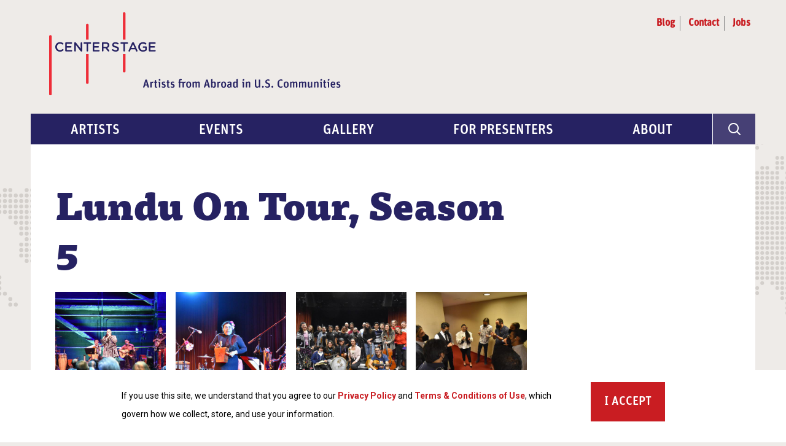

--- FILE ---
content_type: text/html; charset=UTF-8
request_url: https://centerstageus.org/photo-galleries/lundu-tour-season-5
body_size: 9254
content:


<!DOCTYPE html>
<html lang="en" dir="ltr" prefix="og: https://ogp.me/ns#">
<head>
  <meta charset="utf-8" />
<noscript><style>form.antibot * :not(.antibot-message) { display: none !important; }</style>
</noscript><script async src="https://www.googletagmanager.com/gtag/js?id=G-DNCMM4W3FS"></script>
<script>window.dataLayer = window.dataLayer || [];function gtag(){dataLayer.push(arguments)};gtag("js", new Date());gtag("set", "developer_id.dMDhkMT", true);gtag("config", "G-DNCMM4W3FS", {"groups":"default","page_placeholder":"PLACEHOLDER_page_location","allow_ad_personalization_signals":false});</script>
<meta property="og:site_name" content="Center Stage" />
<meta property="og:type" content="website" />
<meta property="og:url" content="https://centerstageus.org/photo-galleries/lundu-tour-season-5" />
<meta property="og:title" content="Lundu On Tour, Season 5 | Center Stage" />
<meta property="og:updated_time" content="Thu, 11/21/2024 - 8:13 PM" />
<meta name="twitter:card" content="summary" />
<meta name="twitter:title" content="Lundu On Tour, Season 5" />
<meta name="Generator" content="Drupal 10 (https://www.drupal.org)" />
<meta name="MobileOptimized" content="width" />
<meta name="HandheldFriendly" content="true" />
<meta name="viewport" content="width=device-width, initial-scale=1.0" />
<style>div#sliding-popup, div#sliding-popup .eu-cookie-withdraw-banner, .eu-cookie-withdraw-tab {background: #0779bf} div#sliding-popup.eu-cookie-withdraw-wrapper { background: transparent; } #sliding-popup h1, #sliding-popup h2, #sliding-popup h3, #sliding-popup p, #sliding-popup label, #sliding-popup div, .eu-cookie-compliance-more-button, .eu-cookie-compliance-secondary-button, .eu-cookie-withdraw-tab { color: #ffffff;} .eu-cookie-withdraw-tab { border-color: #ffffff;}</style>
<script>var ct_check_js_val = '1fbc4568cdfa676d57aa16c53e909a77';var drupal_ac_antibot_cookie_value = '239e06f33373cbfe91b8611e2b11b358c4be77cbc5311bc2cc1069a8dcd0946f';var ct_use_cookies = 0;var ct_capture_buffer = 0;</script>
<link rel="icon" href="/themes/centerstage/favicon.ico" type="image/vnd.microsoft.icon" />
<link rel="canonical" href="https://centerstageus.org/photo-galleries/lundu-tour-season-5" />
<link rel="shortlink" href="https://centerstageus.org/node/51561" />

    <title>Lundu On Tour, Season 5 | Center Stage</title>
    <link rel="stylesheet" media="all" href="/libraries/drupal-superfish/css/superfish.css?t8lje2" />
<link rel="stylesheet" media="all" href="/themes/contrib/stable/css/system/components/align.module.css?t8lje2" />
<link rel="stylesheet" media="all" href="/themes/contrib/stable/css/system/components/fieldgroup.module.css?t8lje2" />
<link rel="stylesheet" media="all" href="/themes/contrib/stable/css/system/components/container-inline.module.css?t8lje2" />
<link rel="stylesheet" media="all" href="/themes/contrib/stable/css/system/components/clearfix.module.css?t8lje2" />
<link rel="stylesheet" media="all" href="/themes/contrib/stable/css/system/components/details.module.css?t8lje2" />
<link rel="stylesheet" media="all" href="/themes/contrib/stable/css/system/components/hidden.module.css?t8lje2" />
<link rel="stylesheet" media="all" href="/themes/contrib/stable/css/system/components/item-list.module.css?t8lje2" />
<link rel="stylesheet" media="all" href="/themes/contrib/stable/css/system/components/js.module.css?t8lje2" />
<link rel="stylesheet" media="all" href="/themes/contrib/stable/css/system/components/nowrap.module.css?t8lje2" />
<link rel="stylesheet" media="all" href="/themes/contrib/stable/css/system/components/position-container.module.css?t8lje2" />
<link rel="stylesheet" media="all" href="/themes/contrib/stable/css/system/components/reset-appearance.module.css?t8lje2" />
<link rel="stylesheet" media="all" href="/themes/contrib/stable/css/system/components/resize.module.css?t8lje2" />
<link rel="stylesheet" media="all" href="/themes/contrib/stable/css/system/components/system-status-counter.css?t8lje2" />
<link rel="stylesheet" media="all" href="/themes/contrib/stable/css/system/components/system-status-report-counters.css?t8lje2" />
<link rel="stylesheet" media="all" href="/themes/contrib/stable/css/system/components/system-status-report-general-info.css?t8lje2" />
<link rel="stylesheet" media="all" href="/themes/contrib/stable/css/system/components/tablesort.module.css?t8lje2" />
<link rel="stylesheet" media="all" href="/modules/contrib/eu_cookie_compliance/css/eu_cookie_compliance.css?t8lje2" />
<link rel="stylesheet" media="all" href="/core/modules/layout_discovery/layouts/onecol/onecol.css?t8lje2" />
<link rel="stylesheet" media="all" href="/modules/contrib/paragraphs/css/paragraphs.unpublished.css?t8lje2" />
<link rel="stylesheet" media="all" href="/themes/contrib/stable/css/core/assets/vendor/normalize-css/normalize.css?t8lje2" />
<link rel="stylesheet" media="all" href="/themes/contrib/stable/css/core/normalize-fixes.css?t8lje2" />
<link rel="stylesheet" media="all" href="/themes/centerstage/dist/css/normalize.css?t8lje2" />
<link rel="stylesheet" media="all" href="/themes/centerstage/dist/css/html-elements.css?t8lje2" />
<link rel="stylesheet" media="all" href="/themes/centerstage/dist/css/base.css?t8lje2" />
<link rel="stylesheet" media="all" href="/themes/centerstage/dist/css/layout.css?t8lje2" />
<link rel="stylesheet" media="all" href="/themes/contrib/classy/css/components/action-links.css?t8lje2" />
<link rel="stylesheet" media="all" href="/themes/contrib/classy/css/components/breadcrumb.css?t8lje2" />
<link rel="stylesheet" media="all" href="/themes/contrib/classy/css/components/button.css?t8lje2" />
<link rel="stylesheet" media="all" href="/themes/contrib/classy/css/components/collapse-processed.css?t8lje2" />
<link rel="stylesheet" media="all" href="/themes/contrib/classy/css/components/container-inline.css?t8lje2" />
<link rel="stylesheet" media="all" href="/themes/contrib/classy/css/components/details.css?t8lje2" />
<link rel="stylesheet" media="all" href="/themes/contrib/classy/css/components/exposed-filters.css?t8lje2" />
<link rel="stylesheet" media="all" href="/themes/contrib/classy/css/components/field.css?t8lje2" />
<link rel="stylesheet" media="all" href="/themes/contrib/classy/css/components/form.css?t8lje2" />
<link rel="stylesheet" media="all" href="/themes/contrib/classy/css/components/icons.css?t8lje2" />
<link rel="stylesheet" media="all" href="/themes/contrib/classy/css/components/inline-form.css?t8lje2" />
<link rel="stylesheet" media="all" href="/themes/contrib/classy/css/components/item-list.css?t8lje2" />
<link rel="stylesheet" media="all" href="/themes/contrib/classy/css/components/link.css?t8lje2" />
<link rel="stylesheet" media="all" href="/themes/contrib/classy/css/components/links.css?t8lje2" />
<link rel="stylesheet" media="all" href="/themes/contrib/classy/css/components/menu.css?t8lje2" />
<link rel="stylesheet" media="all" href="/themes/contrib/classy/css/components/more-link.css?t8lje2" />
<link rel="stylesheet" media="all" href="/themes/contrib/classy/css/components/pager.css?t8lje2" />
<link rel="stylesheet" media="all" href="/themes/contrib/classy/css/components/tabledrag.css?t8lje2" />
<link rel="stylesheet" media="all" href="/themes/contrib/classy/css/components/tableselect.css?t8lje2" />
<link rel="stylesheet" media="all" href="/themes/contrib/classy/css/components/tablesort.css?t8lje2" />
<link rel="stylesheet" media="all" href="/themes/contrib/classy/css/components/tabs.css?t8lje2" />
<link rel="stylesheet" media="all" href="/themes/contrib/classy/css/components/textarea.css?t8lje2" />
<link rel="stylesheet" media="all" href="/themes/contrib/classy/css/components/ui-dialog.css?t8lje2" />
<link rel="stylesheet" media="all" href="/themes/contrib/classy/css/components/messages.css?t8lje2" />
<link rel="stylesheet" media="all" href="https://cdn.jsdelivr.net/npm/@fancyapps/ui@5.0/dist/fancybox/fancybox.css" />
<link rel="stylesheet" media="all" href="/themes/centerstage/dist/css/components.css?t8lje2" />
<link rel="stylesheet" media="all" href="https://fonts.googleapis.com/css?family=Open+Sans:400,400i,600,600i" />
<link rel="stylesheet" media="all" href="https://fonts.googleapis.com/css?family=Quattrocento+Sans:400,700,700i" />
<link rel="stylesheet" media="all" href="https://fonts.googleapis.com/css?family=Raleway:400,500,500i,700,700i" />
<link rel="stylesheet" media="all" href="https://fonts.googleapis.com/css?family=Roboto:300,400,400i,500,500i,700,700i" />
<link rel="stylesheet" media="all" href="https://use.typekit.net/zhw3bla.css" />
<link rel="stylesheet" media="all" href="/themes/centerstage/dist/css/theme.css?t8lje2" />
<link rel="stylesheet" media="print" href="/themes/centerstage/dist/css/print.css?t8lje2" />

      <script src="/themes/centerstage/static/vendor/modernizr/modernizr.min.js?v=3.11.7"></script>
<script src="/core/assets/vendor/jquery/jquery.min.js?v=3.7.1"></script>
<script src="/modules/contrib/jquery_deprecated_functions/js/jquery.deprecated.functions.js?v=1.x"></script>

        </head>

<body class="page-photo-galleries-lundu-tour-season-5 section-photo-galleries path-node not-front page-node node-type-photo-gallery no-sidebar">
<div id="skip">
  <a href="#main-content" class="skip-link">
    Skip to main content
  </a>
</div>

  <div class="dialog-off-canvas-main-canvas" data-off-canvas-main-canvas>
    <div class="layout-container">

  <!-- HEADER -->
  <header>
    <div class="container">

              <div id="header-region">
            <div class="region region-header">
    

<div id="block-centerstage-branding" class="block block-system block-system-branding-block">
  
    
        <a href="/" rel="home" class="site-logo">
      <img src="/themes/centerstage/logo.svg" alt="Center Stage Home" class="logo-full" />
      <img src="/themes/centerstage/logo-mobile.svg" alt="Center Stage Home" class="logo-min" />
    </a>
  </div>

<div role="navigation" aria-label="Utility Navigation" id="block-utilitynavigation" class="block block-menu navigation block-system-menublock menu--utility">
      
              <ul class="menu">
                    <li class="menu-item">
        <a href="/blog" data-drupal-link-system-path="blog">Blog</a>
              </li>
                <li class="menu-item">
        <a href="/contact" data-drupal-link-system-path="node/17">Contact</a>
              </li>
                <li class="menu-item">
        <a href="/jobs" title="jobs" data-drupal-link-system-path="node/51447">Jobs</a>
              </li>
        </ul>
  


  </div>

  </div>

        </div>
      
              <div id="navigation">
        <div class="wrapper">
        <div class="navigation-content">
          <div class="region region-navigation">
    
<div role="navigation" aria-label="Main Navigation" id="block-mainnavigation-sf" class="block block-menu navigation block-superfish menu--main">
      
<ul id="superfish-main" class="menu sf-menu sf-main sf-horizontal sf-style-none fouc" role="menu" aria-label="Menu">
  

  
  <li id="main-menu-link-content30edcdda-92e4-47ff-a0e5-ea05bfcbdf96" class="sf-depth-1 sf-no-children sf-first" role="none">
    
          <a href="/artists" class="sf-depth-1" role="menuitem">Artists</a>
    
    
    
    
      </li>


  
  <li id="main-menu-link-contentf99b1dcf-db18-430c-8f91-40322c58834f" class="sf-depth-1 sf-no-children" role="none">
    
          <a href="/events" class="sf-depth-1" role="menuitem">Events</a>
    
    
    
    
      </li>


  
  <li id="main-menu-link-content160a9206-ea3d-453c-b63b-833f2ccc1c9e" class="sf-depth-1 sf-no-children" role="none">
    
          <a href="/gallery" class="sf-depth-1" role="menuitem">Gallery</a>
    
    
    
    
      </li>


  
  <li id="main-menu-link-content2c24577d-dc58-48ad-bf40-862c1682c0ef" class="sf-depth-1 sf-no-children" role="none">
    
          <a href="/presenters" class="sf-depth-1" role="menuitem">For Presenters</a>
    
    
    
    
      </li>


            
  <li id="main-menu-link-content840f10f6-7554-4164-a53f-39004b4f7d32" class="sf-depth-1 menuparent" role="none">
    
          <a href="/about" class="sf-depth-1 menuparent" role="menuitem" aria-haspopup="true" aria-expanded="false">About</a>
    
    
    
              <ul role="menu">
      
      

  
  <li id="main-menu-link-content28a7b2d9-a4f0-4b5b-9125-d79ebf059d09" class="sf-depth-2 sf-no-children sf-first" role="none">
    
          <a href="/about" class="sf-depth-2" role="menuitem">Program Info </a>
    
    
    
    
      </li>


  
  <li id="main-menu-link-content81420b40-5836-430b-839e-00ab3bec2170" class="sf-depth-2 sf-no-children" role="none">
    
          <a href="/about/artist-selection" class="sf-depth-2" role="menuitem">Artist Selection</a>
    
    
    
    
      </li>


  
  <li id="main-menu-link-contentdc5c6667-3da2-4dab-ab0c-95434f358985" class="sf-depth-2 sf-no-children" role="none">
    
          <a href="/about/partners-advisors" class="sf-depth-2" role="menuitem">Partners &amp; Advisors</a>
    
    
    
    
      </li>


  
  <li id="main-menu-link-contentc7e163dd-b6ac-4024-bb60-7ae9c28a66ba" class="sf-depth-2 sf-no-children" role="none">
    
          <a href="/about/center-stage-logo-download-crediting" class="sf-depth-2" role="menuitem">Center Stage Logo Download &amp; Crediting</a>
    
    
    
    
      </li>



              </ul>
      
    
    
      </li>


</ul>

  </div>

<div class="search-block-form block block-search container-inline" data-drupal-selector="search-block-form" id="block-centerstage-search" role="search">
  <button aria-label='General Site Search' aria-expanded="false" class="search-button"><span class='search-icon'></span></button>
  
    
      <div aria-hidden="true" class="block-inner">
      <form action="/search/site" method="get" id="search-block-form" accept-charset="UTF-8">
  <div class="js-form-item form-item js-form-type-search form-type-search js-form-item-keys form-item-keys form-no-label">
      <label for="edit-keys" class="visually-hidden">Search</label>
        <input title="Enter the terms you wish to search for." placeholder="Search" data-drupal-selector="edit-keys" type="search" id="edit-keys" name="keys" value="" size="15" maxlength="128" class="form-search" />

        </div>
<div data-drupal-selector="edit-actions" class="form-actions js-form-wrapper form-wrapper" id="edit-actions"><div class="submit-button">
<input data-drupal-selector="edit-submit" type="submit" id="edit-submit" value="Search" class="button js-form-submit form-submit"></div>
</div>

</form>

    </div>
  </div>

  </div>

        </div>        </div>        </div>      
      
    </div>
  </header>

  <!-- MAIN PAGE CONTENT -->
  <main id="main-content" tabindex="-1">

    <div class="container">

    <!-- CONTENT-TOP -->
    <div id="content-top">
                <div class="region region-content-top">
    <div data-drupal-messages-fallback class="hidden"></div>

  </div>

        
                  </div><!-- /#content-top -->

    <!-- CONTENT-HEADER -->
    <div id="content-header">

      

      
      

      
      
      

    </div><!-- /#content-header -->

    <!-- CONTENT-AREA -->

    <div id="content-primary">
        <div class="region region-content">
    

<div id="block-pagetitle" class="block block-core block-page-title-block">
  
    
      <div class="block__content">
      
  <h1 class="page-title"><span class="field field--name-title field--type-string field--label-hidden">Lundu On Tour, Season 5</span>
</h1>


    </div>
  </div>


<div id="block-centerstage-content" class="block block-system block-system-main-block">
  
    
      <div class="block__content">
      <div class="node node--type-photo-gallery node--view-mode-full ds-1col clearfix">

  

  <div class="field field--name-node-title">
  
      <h1>
  Lundu On Tour, Season 5
</h1>

  </div>
<div class="field field--name-field-gallery-image">
  
      




<div class="media media--type-image media--view-mode-gallery-square">
      <a data-fancybox="image-gallery-840" href="/sites/default/files/images/_DSC0491.jpeg" data-caption="">
            <div class="field field--name-field-image field--type-image field--label-hidden field__item">  <img loading="lazy" src="/sites/default/files/styles/square_teaser/public/images/_DSC0491.jpeg?h=d3e363c4&amp;itok=LdHKeJ4o" width="480" height="480" alt="Peruvian band Lundu perform on a stage lit with blue and green lights" title="Lundú performs at UpStage at the Phillips Center, presented by University of Florida Performing Arts in Gainesville, FL. Photo by Ana Quintanilla." class="image-style-square-teaser" />


</div>
      </a>
  </div>

      




<div class="media media--type-image media--view-mode-gallery-square">
      <a data-fancybox="image-gallery-840" href="/sites/default/files/images/_DSC0594.jpeg" data-caption="">
            <div class="field field--name-field-image field--type-image field--label-hidden field__item">  <img loading="lazy" src="/sites/default/files/styles/square_teaser/public/images/_DSC0594.jpeg?itok=tedztCUA" width="480" height="480" alt="The Peruvian band Lundu performs on stage led by their frontwoman playing the plays a cajita, an Afro-Peruvian percussion instrument" title="Lundú lead vocalist Marikatia Campos plays a cajita, an Afro-Peruvian percussion instrument, while performing in Baltimore, MD. Photo by Ana Quintanilla." class="image-style-square-teaser" />


</div>
      </a>
  </div>

      




<div class="media media--type-image media--view-mode-gallery-square">
      <a data-fancybox="image-gallery-840" href="/sites/default/files/images/_DSC0578.jpeg" data-caption="">
            <div class="field field--name-field-image field--type-image field--label-hidden field__item">  <img loading="lazy" src="/sites/default/files/styles/square_teaser/public/images/_DSC0578.jpeg?itok=cqKtOmOd" width="480" height="480" alt="A large group of young adults pose on a stage, some holding instruments" title="The band poses with music students at a workshop with Creative Alliance in Baltimore, MD. Photo by Ana Quintanilla." class="image-style-square-teaser" />


</div>
      </a>
  </div>

      




<div class="media media--type-image media--view-mode-gallery-square">
      <a data-fancybox="image-gallery-840" href="/sites/default/files/images/_DSC0614.jpeg" data-caption="">
            <div class="field field--name-field-image field--type-image field--label-hidden field__item">  <img loading="lazy" src="/sites/default/files/styles/square_teaser/public/images/_DSC0614.jpeg?itok=fEQlNuE9" width="480" height="480" alt="A group of nine musicians huddle in a circle backstage" title="Members of Lundu huddle together before their performance at the Kennedy Center Millennium Stage in Washington, DC. Photo by Ana Quintanilla." class="image-style-square-teaser" />


</div>
      </a>
  </div>

      




<div class="media media--type-image media--view-mode-gallery-square">
      <a data-fancybox="image-gallery-840" href="/sites/default/files/images/_DSC1109.jpeg" data-caption="">
            <div class="field field--name-field-image field--type-image field--label-hidden field__item">  <img loading="lazy" src="/sites/default/files/styles/square_teaser/public/images/_DSC1109.jpeg?itok=C0KRL4c4" width="480" height="480" alt="A band stand smiling, arm-in-arm on a stage facing the crowd after a performance" title="The band takes a bow after their final performance of the tour at the David Rubenstein Atrium at Lincoln Center in New York, NY. Photo by Ana Quintanilla." class="image-style-square-teaser" />


</div>
      </a>
  </div>

      




<div class="media media--type-image media--view-mode-gallery-square">
      <a data-fancybox="image-gallery-840" href="/sites/default/files/images/_DSC0734.jpeg" data-caption="">
            <div class="field field--name-field-image field--type-image field--label-hidden field__item">  <img loading="lazy" src="/sites/default/files/styles/square_teaser/public/images/_DSC0734.jpeg?h=39899946&amp;itok=EMil7Str" width="480" height="480" alt="In the foreground, the backs of two musicians sitting on a stage looking out at an audience in a theater in the background." title="Members of Lundu sit on stage and look out at the socially-distanced crowd at the Capitol Theatre in Yakima, WA. Photo by Ana Quintanilla." class="image-style-square-teaser" />


</div>
      </a>
  </div>

  </div>


</div>


    </div>
  </div>

  </div>

    </div><!-- /#content -->

    
    
    <!-- CONTENT-BOTTIM -->
    <div id="content-bottom">
      <div class="container">
              </div><!-- /.container -->
    </div><!-- /#content-bottom -->

    </div><!-- /.container -->

  </main>

  <!-- FOOTER -->
  <footer>
    <div class="container">

              <div id="footer-first">
            <div class="region region-footer-first">
    

<div id="block-sponsors" class="five-col-grid block block-block-content block-block-contentc2b3ec21-bcc2-4dac-8d71-9175546a2c3b">
  
      <h2 class="block__title">With Support From</h2>
    
      <div class="block__content">
        <div class="layout layout--onecol">
    <div  class="layout__region layout__region--content">
      
      <div class="field field--name-field-linked-image field--type-entity-reference-revisions field--label-hidden field__items">
              <div class="field__item"><div class="section section--type-linked-image section--view-mode-default">
  <div class="paragraph-wrapper">
  
            <div class="field field--name-field-image field--type-entity-reference field--label-hidden field__item"><article class="media media--type-image media--view-mode-original-image">
  
      
            <div class="field field--name-field-image field--type-image field--label-hidden field__item">  <a href="http://www.ddfia.org/"><img loading="lazy" src="/sites/default/files/images/doris%20duke_0.png" width="169" height="140" alt="Doris Duke Foundation logo"></a>

</div>
      
  </article>
</div>
      
  </div>
</div>
</div>
              <div class="field__item"><div class="section section--type-linked-image section--view-mode-default">
  <div class="paragraph-wrapper">
  
            <div class="field field--name-field-image field--type-entity-reference field--label-hidden field__item"><article class="media media--type-image media--view-mode-original-image">
  
      
            <div class="field field--name-field-image field--type-image field--label-hidden field__item">  <a href="https://www.rsclark.org/"><img loading="lazy" src="/sites/default/files/images/robert%20sterling%20clark_0.png" width="250" height="86" alt="Robert Sterling Clark Foundation logo"></a>

</div>
      
  </article>
</div>
      
  </div>
</div>
</div>
              <div class="field__item"><div class="section section--type-linked-image section--view-mode-default">
  <div class="paragraph-wrapper">
  
            <div class="field field--name-field-image field--type-entity-reference field--label-hidden field__item"><article class="media media--type-image media--view-mode-original-image">
  
      
            <div class="field field--name-field-image field--type-image field--label-hidden field__item">  <a href="http://www.asianculturalcouncil.org/"><img loading="lazy" src="/sites/default/files/images/asian%20cultural%20council.png" width="177" height="114" alt="Asian Cultural Council logo"></a>

</div>
      
  </article>
</div>
      
  </div>
</div>
</div>
              <div class="field__item"><div class="section section--type-linked-image section--view-mode-default">
  <div class="paragraph-wrapper">
  
            <div class="field field--name-field-image field--type-entity-reference field--label-hidden field__item"><article class="media media--type-image media--view-mode-original-image">
  
      
            <div class="field field--name-field-image field--type-image field--label-hidden field__item">  <a href="http://www.hluce.org/"><img loading="lazy" src="/sites/default/files/images/LUCE-Logo-Full-Mono-white-L.png" width="1000" height="242" alt="Henry Luce Foundation Logo" title="Henry Luce Foundation Logo"></a>

</div>
      
  </article>
</div>
      
  </div>
</div>
</div>
              <div class="field__item"><div class="section section--type-linked-image section--view-mode-default">
  <div class="paragraph-wrapper">
  
            <div class="field field--name-field-image field--type-entity-reference field--label-hidden field__item"><article class="media media--type-image media--view-mode-original-image">
  
      
            <div class="field field--name-field-image field--type-image field--label-hidden field__item">  <a href="http://www.tmuny.org/"><img loading="lazy" src="/sites/default/files/images/2x4_TMU_logo_CMYK%20white.png" width="1169" height="702" alt="TMU Logo"></a>

</div>
      
  </article>
</div>
      
  </div>
</div>
</div>
          </div>
  
    </div>
  </div>


    </div>
  </div>

  </div>

        </div><!-- /#footer-first -->
      
              <div id="footer-second">
            <div class="region region-footer-second">
    

<div id="block-organizers" class="three-col-grid block block-block-content block-block-contentd3a2fcd2-a216-4f0c-8939-e00075d356ee">
  
    
      <div class="block__content">
        <div class="layout layout--onecol">
    <div  class="layout__region layout__region--content">
      
      <div class="field field--name-field-linked-image field--type-entity-reference-revisions field--label-hidden field__items">
              <div class="field__item"><div class="section section--type-linked-image section--view-mode-default">
  <div class="paragraph-wrapper">
  
            <div class="field field--name-field-label field--type-string field--label-hidden field__item">Presented By</div>
      
            <div class="field field--name-field-image field--type-entity-reference field--label-hidden field__item"><article class="media media--type-image media--view-mode-original-image">
  
      
            <div class="field field--name-field-image field--type-image field--label-hidden field__item">  <a href="https://exchanges.state.gov/"><img loading="lazy" src="/sites/default/files/images/US-Flag-and-DOS-Seal-bw-vertical-stacked.png" width="488" height="799" alt="U.S. Department of State Bureau of Educational and Cultural Affairs"></a>

</div>
      
  </article>
</div>
      
  </div>
</div>
</div>
              <div class="field__item"><div class="section section--type-linked-image section--view-mode-default">
  <div class="paragraph-wrapper">
  
            <div class="field field--name-field-label field--type-string field--label-hidden field__item">Produced By</div>
      
            <div class="field field--name-field-image field--type-entity-reference field--label-hidden field__item"><article class="media media--type-image media--view-mode-original-image">
  
      
            <div class="field field--name-field-image field--type-image field--label-hidden field__item">  <a href="https://www.nefa.org/"><img loading="lazy" src="/sites/default/files/images/nefa.png" width="196" height="104" alt="New England Foundation for the Arts website"></a>

</div>
      
  </article>
</div>
      
  </div>
</div>
</div>
              <div class="field__item"><div class="section section--type-linked-image section--view-mode-default">
  <div class="paragraph-wrapper">
  
            <div class="field field--name-field-label field--type-string field--label-hidden field__item">General Management By</div>
      
            <div class="field field--name-field-image field--type-entity-reference field--label-hidden field__item"><article class="media media--type-image media--view-mode-original-image">
  
      
            <div class="field field--name-field-image field--type-image field--label-hidden field__item">  <img loading="lazy" src="/sites/default/files/images/lisa%20booth.png" width="224" height="155" alt="Lisa Booth Management, Inc." />

</div>
      
  </article>
</div>
      
  </div>
</div>
</div>
          </div>
  
    </div>
  </div>


    </div>
  </div>

  </div>

        </div><!-- /#footer-second -->
      
              <div id="footer-third">
            <div class="region region-footer-third">
    

<div id="block-contactinfo" class="block block-block-content block-block-contentad49fa44-a97c-40e1-a990-7935173318f1">
  
    
      <div class="block__content">
      
            <div class="clearfix text-formatted field field--name-body field--type-text-with-summary field--label-hidden field__item"><p>New England Foundation for the Arts<br>
321 Harrison Avenue, Suite 420<br>
Boston, MA 02118</p>

<p><a href="mailto:INFO@NEFA.ORG">INFO@NEFA.ORG</a></p>

<p>Tel 617.951.0010<br>
Fax 617.951.0016<br>
</p></div>
      
    </div>
  </div>

<div role="navigation" aria-label="Social Media" id="block-socialmedia" class="block block-menu navigation block-system-menublock menu--social-media">
      
              <ul class="menu">
                    <li class="menu-item">
        <a href="https://www.facebook.com/CenterStagePage" class="facebook">Facebook</a>
              </li>
                <li class="menu-item">
        <a href="https://twitter.com/centerstageus" class="twitter">Twitter</a>
              </li>
                <li class="menu-item">
        <a href="https://www.youtube.com/user/CenterStageUS" class="youtube">YouTube</a>
              </li>
                <li class="menu-item">
        <a href="https://www.instagram.com/centerstageus/" class="instagram" title="Instagram">Instagram</a>
              </li>
        </ul>
  


  </div>

<div role="navigation" aria-label="Footer" id="block-footer" class="block block-menu navigation block-system-menublock menu--footer">
      
              <ul class="menu">
                    <li class="menu-item">
        <a href="/terms-conditions-use" data-drupal-link-system-path="node/9200">Terms &amp; Conditions of Use</a>
              </li>
                <li class="menu-item">
        <a href="/privacy-policy" data-drupal-link-system-path="node/9202">Privacy Policy</a>
              </li>
        </ul>
  


  </div>

  </div>

        </div><!-- /#footer-second -->
      
    </div><!-- /.container -->
  </footer>

</div><!-- /.layout-container -->

  </div>


<script type="application/json" data-drupal-selector="drupal-settings-json">{"path":{"baseUrl":"\/","pathPrefix":"","currentPath":"node\/51561","currentPathIsAdmin":false,"isFront":false,"currentLanguage":"en"},"pluralDelimiter":"\u0003","suppressDeprecationErrors":true,"google_analytics":{"account":"G-DNCMM4W3FS","trackOutbound":true,"trackMailto":true,"trackTel":true,"trackDownload":true,"trackDownloadExtensions":"7z|aac|arc|arj|asf|asx|avi|bin|csv|doc(x|m)?|dot(x|m)?|exe|flv|gif|gz|gzip|hqx|jar|jpe?g|js|mp(2|3|4|e?g)|mov(ie)?|msi|msp|pdf|phps|png|ppt(x|m)?|pot(x|m)?|pps(x|m)?|ppam|sld(x|m)?|thmx|qtm?|ra(m|r)?|sea|sit|tar|tgz|torrent|txt|wav|wma|wmv|wpd|xls(x|m|b)?|xlt(x|m)|xlam|xml|z|zip","trackColorbox":true},"eu_cookie_compliance":{"cookie_policy_version":"1.0.0","popup_enabled":true,"popup_agreed_enabled":false,"popup_hide_agreed":false,"popup_clicking_confirmation":false,"popup_scrolling_confirmation":false,"popup_html_info":"\u003Cdiv aria-labelledby=\u0022popup-text\u0022  class=\u0022eu-cookie-compliance-banner eu-cookie-compliance-banner-info eu-cookie-compliance-banner--opt-in\u0022\u003E\n  \u003Cdiv class=\u0022popup-content info eu-cookie-compliance-content\u0022\u003E\n        \u003Cdiv id=\u0022popup-text\u0022 class=\u0022eu-cookie-compliance-message\u0022 role=\u0022document\u0022\u003E\n      \u003Cp\u003EIf you use this site, we understand that you agree to our \u003Ca href=\u0022https:\/\/centerstageus.org\/privacy-policy\u0022\u003EPrivacy Policy\u003C\/a\u003E and \u003Ca href=\u0022https:\/\/centerstageus.org\/terms-conditions-use\u0022\u003ETerms \u0026amp; Conditions of Use\u003C\/a\u003E, which govern how we collect, store, and use your information.\u003C\/p\u003E\n              \u003Cbutton type=\u0022button\u0022 class=\u0022find-more-button eu-cookie-compliance-more-button\u0022\u003EMore info\u003C\/button\u003E\n          \u003C\/div\u003E\n\n    \n    \u003Cdiv id=\u0022popup-buttons\u0022 class=\u0022eu-cookie-compliance-buttons\u0022\u003E\n            \u003Cbutton type=\u0022button\u0022 class=\u0022agree-button eu-cookie-compliance-secondary-button\u0022\u003EAccept\u003C\/button\u003E\n              \u003Cbutton type=\u0022button\u0022 class=\u0022decline-button eu-cookie-compliance-default-button\u0022\u003ENo, thanks\u003C\/button\u003E\n          \u003C\/div\u003E\n  \u003C\/div\u003E\n\u003C\/div\u003E","use_mobile_message":false,"mobile_popup_html_info":"\u003Cdiv aria-labelledby=\u0022popup-text\u0022  class=\u0022eu-cookie-compliance-banner eu-cookie-compliance-banner-info eu-cookie-compliance-banner--opt-in\u0022\u003E\n  \u003Cdiv class=\u0022popup-content info eu-cookie-compliance-content\u0022\u003E\n        \u003Cdiv id=\u0022popup-text\u0022 class=\u0022eu-cookie-compliance-message\u0022 role=\u0022document\u0022\u003E\n      \n              \u003Cbutton type=\u0022button\u0022 class=\u0022find-more-button eu-cookie-compliance-more-button\u0022\u003EMore info\u003C\/button\u003E\n          \u003C\/div\u003E\n\n    \n    \u003Cdiv id=\u0022popup-buttons\u0022 class=\u0022eu-cookie-compliance-buttons\u0022\u003E\n            \u003Cbutton type=\u0022button\u0022 class=\u0022agree-button eu-cookie-compliance-secondary-button\u0022\u003EAccept\u003C\/button\u003E\n              \u003Cbutton type=\u0022button\u0022 class=\u0022decline-button eu-cookie-compliance-default-button\u0022\u003ENo, thanks\u003C\/button\u003E\n          \u003C\/div\u003E\n  \u003C\/div\u003E\n\u003C\/div\u003E","mobile_breakpoint":768,"popup_html_agreed":false,"popup_use_bare_css":false,"popup_height":"auto","popup_width":"100%","popup_delay":1000,"popup_link":"https:\/\/centerstageus.org\/privacy-policy","popup_link_new_window":true,"popup_position":false,"fixed_top_position":true,"popup_language":"en","store_consent":false,"better_support_for_screen_readers":false,"cookie_name":"","reload_page":false,"domain":"","domain_all_sites":false,"popup_eu_only":false,"popup_eu_only_js":false,"cookie_lifetime":100,"cookie_session":0,"set_cookie_session_zero_on_disagree":0,"disagree_do_not_show_popup":false,"method":"opt_in","automatic_cookies_removal":true,"allowed_cookies":"ct_check_js\r\nct_timezone\r\nct_pointer_data\r\nct_fkp_timestamp\r\nct_ps_timestamp\r\napbct_timestamp\r\napbct_cookies_test","withdraw_markup":"\u003Cbutton type=\u0022button\u0022 class=\u0022eu-cookie-withdraw-tab\u0022\u003EPrivacy settings\u003C\/button\u003E\n\u003Cdiv aria-labelledby=\u0022popup-text\u0022 class=\u0022eu-cookie-withdraw-banner\u0022\u003E\n  \u003Cdiv class=\u0022popup-content info eu-cookie-compliance-content\u0022\u003E\n    \u003Cdiv id=\u0022popup-text\u0022 class=\u0022eu-cookie-compliance-message\u0022 role=\u0022document\u0022\u003E\n      \u003Ch2\u003EWe use cookies on this site to enhance your user experience\u003C\/h2\u003E\u003Cp\u003EYou have given your consent for us to set cookies.\u003C\/p\u003E\n    \u003C\/div\u003E\n    \u003Cdiv id=\u0022popup-buttons\u0022 class=\u0022eu-cookie-compliance-buttons\u0022\u003E\n      \u003Cbutton type=\u0022button\u0022 class=\u0022eu-cookie-withdraw-button \u0022\u003EWithdraw consent\u003C\/button\u003E\n    \u003C\/div\u003E\n  \u003C\/div\u003E\n\u003C\/div\u003E","withdraw_enabled":false,"reload_options":0,"reload_routes_list":"","withdraw_button_on_info_popup":false,"cookie_categories":[],"cookie_categories_details":[],"enable_save_preferences_button":true,"cookie_value_disagreed":"0","cookie_value_agreed_show_thank_you":"1","cookie_value_agreed":"2","containing_element":"body","settings_tab_enabled":false,"olivero_primary_button_classes":"","olivero_secondary_button_classes":"","close_button_action":"close_banner","open_by_default":true,"modules_allow_popup":true,"hide_the_banner":false,"geoip_match":true,"unverified_scripts":[]},"ajaxTrustedUrl":{"\/search\/site":true},"superfish":{"superfish-main":{"id":"superfish-main","sf":{"animation":{"opacity":"show","height":"show"},"speed":"fast","autoArrows":false,"dropShadows":false},"plugins":{"smallscreen":{"cloneParent":0,"mode":"window_width","title":"Menu"},"supposition":true,"supersubs":true}}},"user":{"uid":0,"permissionsHash":"1c88ba0295a9ea29c601e00107e568561667996971176cf9aec30c4018151312"}}</script>
<script src="/core/assets/vendor/once/once.min.js?v=1.0.1"></script>
<script src="/core/misc/drupalSettingsLoader.js?v=10.6.2"></script>
<script src="/core/misc/drupal.js?v=10.6.2"></script>
<script src="/core/misc/drupal.init.js?v=10.6.2"></script>
<script src="https://cdn.jsdelivr.net/npm/@fancyapps/ui@5.0/dist/fancybox/fancybox.umd.js"></script>
<script src="/themes/centerstage/dist/js/custom/fancybox-init.js?v=10.6.2"></script>
<script src="/themes/centerstage/dist/js/contrib/jquery.imgsLoaded.js?v=10.6.2"></script>
<script src="/themes/centerstage/dist/js/contrib/equalize.js?v=10.6.2"></script>
<script src="/themes/centerstage/dist/js/custom/slick-accessible.js?v=10.6.2"></script>
<script src="/themes/centerstage/dist/js/custom/dloom-carousel.js?v=10.6.2"></script>
<script src="/themes/centerstage/dist/js/contrib/datatables.js?v=10.6.2"></script>
<script src="/themes/centerstage/dist/js/custom/jquery.responsiveTables.js?v=10.6.2"></script>
<script src="/themes/centerstage/dist/js/custom/mobile-search.js?v=10.6.2"></script>
<script src="/themes/centerstage/dist/js/custom/script.js?v=10.6.2"></script>
<script src="/themes/centerstage/dist/js/custom/smooth-scroll.js?v=10.6.2"></script>
<script src="/themes/centerstage/dist/js/custom/event-accordions.js?v=10.6.2"></script>
<script src="/themes/centerstage/dist/js/custom/back-to-top.js?v=10.6.2"></script>
<script src="/modules/contrib/cleantalk/js/apbct-functions.js?v=2.x"></script>
<script src="/modules/contrib/cleantalk/js/apbct-public.js?v=2.x"></script>
<script src="/modules/contrib/eu_cookie_compliance/js/eu_cookie_compliance.min.js?t8lje2"></script>
<script src="/modules/contrib/google_analytics/js/google_analytics.js?v=10.6.2"></script>
<script src="/modules/contrib/superfish/js/superfish.js?v=2.0"></script>
<script src="/libraries/drupal-superfish/superfish.js?t8lje2"></script>
<script src="/libraries/drupal-superfish/jquery.hoverIntent.minified.js?t8lje2"></script>
<script src="/libraries/drupal-superfish/sfsmallscreen.js?t8lje2"></script>
<script src="/libraries/drupal-superfish/supersubs.js?t8lje2"></script>
<script src="/libraries/drupal-superfish/supposition.js?t8lje2"></script>

</body>
</html>


--- FILE ---
content_type: text/css
request_url: https://centerstageus.org/themes/centerstage/dist/css/base.css?t8lje2
body_size: 7673
content:
@font-face{font-family:Dloom Font;font-style:normal;font-weight:400;src:url(../fonts/dlfont/dlfont.eot);src:url(../fonts/dlfont/dlfont.eot?iefix) format("eot"),url(../fonts/dlfont/dlfont.woff) format("woff"),url(../fonts/dlfont/dlfont.ttf) format("truetype"),url(../fonts/dlfont/dlfont.svg#dloomfont) format("svg")}@font-face{font-family:ICO Moon Ultimate;font-style:normal;font-weight:400;src:url(../fonts/icomoon-ultimate/icomoon.eot);src:url(../fonts/icomoon-ultimate/icomoon.eot?iefix) format("eot"),url(../fonts/icomoon-ultimate/icomoon.woff) format("woff"),url(../fonts/icomoon-ultimate/icomoon.ttf) format("truetype"),url(../fonts/icomoon-ultimate/icomoon.svg#icomoonultimate) format("svg")}@font-face{font-family:Center Stage Icons;font-style:normal;font-weight:400;src:url(../fonts/centerstage-icons/icomoon.eot);src:url(../fonts/centerstage-icons/icomoon.eot?iefix) format("eot"),url(../fonts/centerstage-icons/icomoon.woff) format("woff"),url(../fonts/centerstage-icons/icomoon.ttf) format("truetype"),url(../fonts/centerstage-icons/icomoon.svg#centerstageicomoon) format("svg")}@font-face{font-family:Center Stage Icons Addons;font-style:normal;font-weight:400;src:url(../fonts/centerstage-icons-addons/fonts/icomoon.eot);src:url(../fonts/centerstage-icons-addons/fonts/icomoon.eot?iefix) format("eot"),url(../fonts/centerstage-icons-addons/fonts/icomoon.woff) format("woff"),url(../fonts/centerstage-icons-addons/fonts/icomoon.ttf) format("truetype"),url(../fonts/centerstage-icons-addons/fonts/icomoon.svg#centerstageicomoonaddons) format("svg")}.invisible,.sr-only{clip:rect(0 0 0 0);border:0;height:1px;margin:-1px;overflow:hidden;padding:0;position:absolute;width:1px}p{margin:0 0 1em}p:last-child{margin-bottom:0}a[href]{color:#c91d22;font-weight:700;text-decoration:none;transition:color .15s ease}a:active[href],a:focus[href],a:hover[href]{color:#262262}a:active[href],a:hover[href]{outline:0}a:focus[href]{outline:1px dotted}.h1,h1{border-bottom:0!important;font-family:ff-tisa-web-pro,serif!important;font-size:50px!important;font-weight:900!important;line-height:1.25!important;text-transform:capitalize!important}@media (min-width:768px){.h1,h1{font-size:60px!important;line-height:1.25!important}}.accordion-trigger .xpandable,.emphasized,.stats-item,.stats-number,button.accordion__button .xpandable-events,h1,h2,h3,h4,h5,h6,html.js fieldset.collapsible .fieldset-legend a,html.js fieldset.collapsible.collapsed .fieldset-legend a{font-family:unit-rounded,sans-serif;font-size:20px;font-weight:500;letter-spacing:.5px;line-height:1.3;margin:1.5em 0 .5em;text-transform:uppercase}.accordion-trigger .xpandable:first-child,.emphasized:first-child,.stats-item:first-child,.stats-number:first-child,button.accordion__button .xpandable-events:first-child,h1:first-child,h2:first-child,h3:first-child,h4:first-child,h5:first-child,h6:first-child,html.js fieldset.collapsible .fieldset-legend a:first-child{margin-top:0}h2,h3{border-bottom:1px dashed #b3b3b3;padding-bottom:10px}.accordion-trigger .xpandable a:after,.emphasized a:after,.stats-item a:after,.stats-number a:after,button.accordion__button .xpandable-events a:after,h1 a:after,h2 a:after,h3 a:after,h4 a:after,h5 a:after,h6 a:after,html.js fieldset.collapsible .fieldset-legend a a:after,html.js fieldset.collapsible.collapsed .fieldset-legend a a:after{color:#262262}h2{font-size:30px;line-height:1.25}@media (min-width:768px){h2{font-size:36px;line-height:1.25}}h3{font-size:22px;line-height:1.25}@media (min-width:768px){h3{font-size:24px;line-height:1.25}}h4{font-size:20px;line-height:1.25}label{letter-spacing:.5px;line-height:20px;text-transform:uppercase}.caption,figure figcaption,label{color:#3c3835;font-family:unit-rounded,sans-serif;font-size:16px;font-weight:300}.caption,figure figcaption{line-height:1.25;text-align:left}blockquote{background:url(../images/dot-gray.png) repeat-y 0 0;border-left:0!important;clear:both;color:#262262!important;display:block;font-family:unit-rounded,sans-serif!important;font-size:28px;font-style:normal;font-weight:500;line-height:1.5;margin:30px 0;padding:30px}blockquote:before{background-color:transparent!important;width:0}blockquote p{display:inline;position:relative;z-index:2}blockquote ul{margin-bottom:0}.citation{color:#262262;font-family:unit-rounded,sans-serif;font-size:15px;font-weight:500;letter-spacing:.5px;line-height:18px;text-transform:uppercase}.citation:before{content:"\2014"}.citation{display:block;margin-top:1em}.intro{font-family:Roboto,sans-serif;font-size:28px;font-weight:300;line-height:36px}.emphasized{color:#262262;font-size:1.25em}a.more-link,h2 a,h3 a,h4 a{display:inline-block;font-family:unit-rounded,sans-serif;font-weight:500;margin-right:.5em;text-align:left;vertical-align:middle}a.more-link:after,h2 a:after,h3 a:after,h4 a:after{border-bottom:1px dotted transparent;color:inherit!important;content:"";display:inline-block;font-family:Center Stage Icons,sans-serif;font-size:.8em;font-weight:400;margin-left:-.1em;padding:0;text-align:center;text-decoration:none;transition:all .5s ease;vertical-align:bottom}a.more-link:active,a.more-link:hover,h2 a:active,h2 a:hover,h3 a:active,h3 a:hover,h4 a:active,h4 a:hover{transition:all .5s ease}a.more-link:after,h2 a:after,h3 a:after,h4 a:after{vertical-align:middle}ol,ul{margin:0 0 1rem;padding:0}ol li,ul li{margin-bottom:.5rem}ol li:last-child,ul li:last-child{margin-bottom:0}ol ol,ol ul,ul ol,ul ul{margin:.5rem 0 0}.field--type-text ul:not(.contextual-links):not(.pager__items):not(.pager):not(.menu):not(.js-tablist):not(.slick-track),.field--type-text-long ul:not(.contextual-links):not(.pager__items):not(.pager):not(.menu):not(.js-tablist):not(.slick-track),.field--type-text-with-summary ul:not(.contextual-links):not(.pager__items):not(.pager):not(.menu):not(.js-tablist):not(.slick-track),.rte ul:not(.contextual-links):not(.pager__items):not(.pager):not(.menu):not(.js-tablist):not(.slick-track){display:flex;flex-flow:column wrap;list-style:none!important}.field--type-text ul:not(.contextual-links):not(.pager__items):not(.pager):not(.menu):not(.js-tablist):not(.slick-track)>li,.field--type-text-long ul:not(.contextual-links):not(.pager__items):not(.pager):not(.menu):not(.js-tablist):not(.slick-track)>li,.field--type-text-with-summary ul:not(.contextual-links):not(.pager__items):not(.pager):not(.menu):not(.js-tablist):not(.slick-track)>li,.rte ul:not(.contextual-links):not(.pager__items):not(.pager):not(.menu):not(.js-tablist):not(.slick-track)>li{padding-left:40px;position:relative}.field--type-text ul:not(.contextual-links):not(.pager__items):not(.pager):not(.menu):not(.js-tablist):not(.slick-track)>li:before,.field--type-text-long ul:not(.contextual-links):not(.pager__items):not(.pager):not(.menu):not(.js-tablist):not(.slick-track)>li:before,.field--type-text-with-summary ul:not(.contextual-links):not(.pager__items):not(.pager):not(.menu):not(.js-tablist):not(.slick-track)>li:before,.rte ul:not(.contextual-links):not(.pager__items):not(.pager):not(.menu):not(.js-tablist):not(.slick-track)>li:before{color:#c91d22;content:"";display:block;font-family:Center Stage Icons,sans-serif;font-size:1em;left:15px;position:absolute;top:0}.field--type-text ol,.field--type-text-long ol,.field--type-text-with-summary ol,.rte ol{counter-reset:item;display:flex;flex-flow:column wrap;list-style:none!important}.field--type-text ol li,.field--type-text-long ol li,.field--type-text-with-summary ol li,.rte ol li{counter-increment:item;padding-left:40px;position:relative}.field--type-text ol li:before,.field--type-text-long ol li:before,.field--type-text-with-summary ol li:before,.rte ol li:before{color:#3c3835;content:counter(item) ".";display:block;font-family:Roboto,sans-serif;font-size:20px;font-weight:400;left:15px;position:absolute;text-align:center;top:.005rem}.accordion-trigger .xpandable:after,.media--type-video.media--view-mode-gallery-landing .video-wrapper .video-button-wrapper .icon:before,.media--type-video.media--view-mode-gallery-square .video-wrapper .video-button-wrapper .icon:before,.media--type-video.media--view-mode-modal .video-wrapper .video-button-wrapper .icon:before,body table.dataTable.dtr-inline.collapsed>tbody>tr td:first-child:before,body table.dataTable.dtr-inline.collapsed>tbody>tr th:first-child:before,body:not(.section-admin) table.dataTable.dtr-inline.collapsed>tbody>tr td:first-child:before,body:not(.section-admin) table.dataTable.dtr-inline.collapsed>tbody>tr th:first-child:before,button.accordion__button .xpandable-events:after,html.js fieldset.collapsible .fieldset-legend a:after,html.js fieldset.collapsible.collapsed .fieldset-legend a:after{-webkit-font-smoothing:antialiased;-moz-osx-font-smoothing:grayscale;zoom:1;box-sizing:border-box;font-style:normal;font-weight:400;text-decoration:none;text-indent:0;text-shadow:rgba(0,0,0,.004) 1px 1px 1px 2px 5px rgba(0,0,0,.4)}.accordion-trigger .xpandable,button.accordion__button .xpandable-events,html.js fieldset.collapsible .fieldset-legend a,html.js fieldset.collapsible.collapsed .fieldset-legend a{font-size:22px;line-height:1.25;text-align:left;transition:all .2s ease}@media (min-width:640px){.accordion-trigger .xpandable,button.accordion__button .xpandable-events,html.js fieldset.collapsible .fieldset-legend a,html.js fieldset.collapsible.collapsed .fieldset-legend a{font-size:24px;line-height:1.25}}body table:not(.ui-datepicker-calendar):not(.layout-table) tbody tr td,body:not(.section-admin) table:not(.ui-datepicker-calendar):not(.layout-table) tbody tr td{color:#3c3835;font-family:Roboto,sans-serif;font-size:20px;font-weight:400}body table:not(.ui-datepicker-calendar):not(.layout-table) th,body table:not(.ui-datepicker-calendar):not(.layout-table) thead th,body:not(.section-admin) table:not(.ui-datepicker-calendar):not(.layout-table) th,body:not(.section-admin) table:not(.ui-datepicker-calendar):not(.layout-table) thead th{color:#efc416;font-family:unit-rounded,sans-serif;font-size:20px;font-weight:500;letter-spacing:.5px;text-align:left;text-transform:uppercase}.arrow-link a,a.arrow-link,a.more-link,h2 a,h3 a,h4 a{font-family:unit-rounded,sans-serif;font-weight:500;position:relative;text-transform:none}.arrow-link a:hover,a.arrow-link:hover,a.more-link:hover,h2 a:hover,h3 a:hover,h4 a:hover{color:#262262}.arrow-link a,a.arrow-link{color:#c91d22;display:inline-block;margin-right:0;text-decoration:none!important;vertical-align:middle}.arrow-link a:after,a.arrow-link:after{border-bottom:1px dotted transparent;color:inherit!important;content:"";display:inline-block;font-family:Center Stage Icons,sans-serif;font-size:1em;font-weight:400;margin-left:-.1em;padding:0;text-align:center;text-decoration:none;transition:all .5s ease;vertical-align:bottom}.arrow-link a:active,.arrow-link a:hover,a.arrow-link:active,a.arrow-link:hover{transition:all .5s ease}.arrow-link a:after,a.arrow-link:after{vertical-align:middle}.button-link a,a.button-link{-webkit-touch-callout:none;background-color:#c91d22;border:1px solid #c91d22;box-sizing:border-box;color:#fff;cursor:pointer;display:inline-block;margin-right:.25em;outline:0 none transparent;position:relative;text-decoration:none!important;transition:all .2s linear;-webkit-user-select:none;-moz-user-select:none;-ms-user-select:none;user-select:none;vertical-align:middle}.button-link a:after,a.button-link:after{border-bottom:1px dotted transparent;color:inherit!important;content:"";display:inline-block;font-family:Center Stage Icons,sans-serif;font-size:1em;font-weight:400;margin-left:-.1em;padding:0;text-align:center;text-decoration:none;transition:all .5s ease;vertical-align:bottom}.button-link a:active,.button-link a:hover,a.button-link:active,a.button-link:hover{transition:all .5s ease}.button-link a:focus,.button-link a:hover,a.button-link:focus,a.button-link:hover{background-color:#262262;border-color:#262262;transition:all .2s linear}.button-link a:active,.button-link a:focus,.button-link a:hover,a.button-link:active,a.button-link:focus,a.button-link:hover{color:#fff!important;text-decoration:none}.button-link a:before,a.button-link:before{color:#fff}.button-link a:before:active,.button-link a:before:focus,.button-link a:before:hover,a.button-link:before:active,a.button-link:before:focus,a.button-link:before:hover{color:#fff;text-decoration:none}.button-link-small a,a.button-link-small{-webkit-touch-callout:none;background-color:#262262;border:1px solid #262262;box-sizing:border-box;color:#fff;cursor:pointer;display:inline-block;margin-right:.25em;outline:0 none transparent;position:relative;text-decoration:none!important;transition:all .2s linear;-webkit-user-select:none;-moz-user-select:none;-ms-user-select:none;user-select:none;vertical-align:middle}.button-link-small a:after,a.button-link-small:after{border-bottom:1px dotted transparent;color:inherit!important;content:"";display:inline-block;font-family:Center Stage Icons,sans-serif;font-size:1em;font-weight:400;margin-left:-.1em;padding:0;text-align:center;text-decoration:none;transition:all .5s ease;vertical-align:bottom}.button-link-small a:active,.button-link-small a:hover,a.button-link-small:active,a.button-link-small:hover{transition:all .5s ease}.button-link-small a:focus,.button-link-small a:hover,a.button-link-small:focus,a.button-link-small:hover{background-color:#464075;border-color:#464075;transition:all .2s linear}.button-link-small a:active,.button-link-small a:focus,.button-link-small a:hover,a.button-link-small:active,a.button-link-small:focus,a.button-link-small:hover{color:#fff!important;text-decoration:none}.button-link-small a:before,a.button-link-small:before{color:#fff}.button-link-small a:before:active,.button-link-small a:before:focus,.button-link-small a:before:hover,a.button-link-small:before:active,a.button-link-small:before:focus,a.button-link-small:before:hover{color:#fff;text-decoration:none}.button-link a,.button-link-small a,a.button-link,a.button-link-small{font-family:unit-rounded,sans-serif;font-size:14px;font-weight:500;left:0;letter-spacing:.5px;line-height:18px;margin:0;padding:12px 25px;text-align:center;text-decoration:none;text-transform:uppercase;top:0}.button-link a,a.button-link{font-size:22px;line-height:26px}article.align-left,div.media.align-left,figure.align-left{float:none;margin-bottom:20px}@media (min-width:800px){article.align-left,div.media.align-left,figure.align-left{float:left;margin:10px 30px 20px 0;max-width:35%}}article.align-right,div.media.align-right,figure.align-right{float:none;margin-bottom:20px}@media (min-width:800px){article.align-right,div.media.align-right,figure.align-right{float:right;margin:10px 0 20px 30px;max-width:35%}}article.align-center,div.media.align-center,figure.align-center{margin-bottom:20px}@media (min-width:800px){article.align-center,div.media.align-center,figure.align-center{display:flex;flex-direction:column}article.align-center figcaption,div.media.align-center figcaption,figure.align-center figcaption{align-self:flex-end;max-width:480px;width:50%}}.media--type-video.media--view-mode-gallery-landing .video-wrapper,.media--type-video.media--view-mode-gallery-square .video-wrapper,.media--type-video.media--view-mode-modal .video-wrapper{position:relative}.media--type-video.media--view-mode-gallery-landing .video-wrapper .video-button-wrapper,.media--type-video.media--view-mode-gallery-square .video-wrapper .video-button-wrapper,.media--type-video.media--view-mode-modal .video-wrapper .video-button-wrapper{left:calc(50% - 25px);position:absolute;top:calc(50% - 25px)}.media--type-video.media--view-mode-gallery-landing .video-wrapper .video-button-wrapper .video-play-button,.media--type-video.media--view-mode-gallery-square .video-wrapper .video-button-wrapper .video-play-button,.media--type-video.media--view-mode-modal .video-wrapper .video-button-wrapper .video-play-button{background-color:transparent;border:none;padding:0}.media--type-video.media--view-mode-gallery-landing .video-wrapper .video-button-wrapper .video-play-button:active,.media--type-video.media--view-mode-gallery-landing .video-wrapper .video-button-wrapper .video-play-button:focus,.media--type-video.media--view-mode-gallery-landing .video-wrapper .video-button-wrapper .video-play-button:hover,.media--type-video.media--view-mode-gallery-square .video-wrapper .video-button-wrapper .video-play-button:active,.media--type-video.media--view-mode-gallery-square .video-wrapper .video-button-wrapper .video-play-button:focus,.media--type-video.media--view-mode-gallery-square .video-wrapper .video-button-wrapper .video-play-button:hover,.media--type-video.media--view-mode-modal .video-wrapper .video-button-wrapper .video-play-button:active,.media--type-video.media--view-mode-modal .video-wrapper .video-button-wrapper .video-play-button:focus,.media--type-video.media--view-mode-modal .video-wrapper .video-button-wrapper .video-play-button:hover{background-color:transparent;border:none;outline-color:transparent}.media--type-video.media--view-mode-gallery-landing .video-wrapper .video-button-wrapper .video-play-button:focus-visible,.media--type-video.media--view-mode-gallery-square .video-wrapper .video-button-wrapper .video-play-button:focus-visible,.media--type-video.media--view-mode-modal .video-wrapper .video-button-wrapper .video-play-button:focus-visible{outline-color:#fff;outline-offset:3px;outline-width:1px}.media--type-video.media--view-mode-gallery-landing .video-wrapper .video-button-wrapper .icon,.media--type-video.media--view-mode-gallery-square .video-wrapper .video-button-wrapper .icon,.media--type-video.media--view-mode-modal .video-wrapper .video-button-wrapper .icon{color:#fff;cursor:pointer;display:inline-block;height:40px;margin:0 auto;overflow:hidden;text-indent:-9999px;width:50px}.media--type-video.media--view-mode-gallery-landing .video-wrapper .video-button-wrapper .icon:before,.media--type-video.media--view-mode-gallery-square .video-wrapper .video-button-wrapper .icon:before,.media--type-video.media--view-mode-modal .video-wrapper .video-button-wrapper .icon:before{content:"";display:block;font-family:ICO Moon Ultimate,sans-serif;font-size:50px;height:40px;line-height:40px;text-align:center;width:50px}.media--type-video.media--view-mode-gallery-landing .video-wrapper .video-button-wrapper .icon:hover,.media--type-video.media--view-mode-gallery-square .video-wrapper .video-button-wrapper .icon:hover,.media--type-video.media--view-mode-modal .video-wrapper .video-button-wrapper .icon:hover{color:#464075}.media--type-video.media--view-mode-gallery-landing .video-wrapper .video-button-wrapper .icon:before,.media--type-video.media--view-mode-gallery-square .video-wrapper .video-button-wrapper .icon:before,.media--type-video.media--view-mode-modal .video-wrapper .video-button-wrapper .icon:before{padding-left:3px}.media--type-video.media--view-mode-gallery-landing .video-wrapper .video-button-wrapper .icon:active,.media--type-video.media--view-mode-gallery-landing .video-wrapper .video-button-wrapper .icon:focus,.media--type-video.media--view-mode-gallery-landing .video-wrapper .video-button-wrapper .icon:hover,.media--type-video.media--view-mode-gallery-square .video-wrapper .video-button-wrapper .icon:active,.media--type-video.media--view-mode-gallery-square .video-wrapper .video-button-wrapper .icon:focus,.media--type-video.media--view-mode-gallery-square .video-wrapper .video-button-wrapper .icon:hover,.media--type-video.media--view-mode-modal .video-wrapper .video-button-wrapper .icon:active,.media--type-video.media--view-mode-modal .video-wrapper .video-button-wrapper .icon:focus,.media--type-video.media--view-mode-modal .video-wrapper .video-button-wrapper .icon:hover{background-color:transparent;border:none;outline-color:transparent}.media--type-video.media--view-mode-gallery-landing .video-wrapper .video-button-wrapper .icon:active:before,.media--type-video.media--view-mode-gallery-landing .video-wrapper .video-button-wrapper .icon:focus:before,.media--type-video.media--view-mode-gallery-landing .video-wrapper .video-button-wrapper .icon:hover:before,.media--type-video.media--view-mode-gallery-square .video-wrapper .video-button-wrapper .icon:active:before,.media--type-video.media--view-mode-gallery-square .video-wrapper .video-button-wrapper .icon:focus:before,.media--type-video.media--view-mode-gallery-square .video-wrapper .video-button-wrapper .icon:hover:before,.media--type-video.media--view-mode-modal .video-wrapper .video-button-wrapper .icon:active:before,.media--type-video.media--view-mode-modal .video-wrapper .video-button-wrapper .icon:focus:before,.media--type-video.media--view-mode-modal .video-wrapper .video-button-wrapper .icon:hover:before{background-color:transparent;color:#efc416}@media (min-width:1050px){body{background:#eeebe8}}[type=button],[type=reset],[type=submit],button:not(.accordion-trigger):not(.search-button):not(.toolbar-icon):not(.accordion__button):not([role=tab]){-webkit-font-smoothing:antialiased;-webkit-appearance:none;-moz-appearance:none;appearance:none;background-color:#c91d22;border:0;border-radius:0;color:#fff;cursor:pointer;display:inline-block;font-family:unit-rounded,sans-serif;font-size:20px;font-weight:500;line-height:1;margin-left:0;margin-right:0;padding:1em;text-decoration:none;text-transform:uppercase;transition:background-color .15s ease;-webkit-user-select:none;-moz-user-select:none;-ms-user-select:none;user-select:none;vertical-align:middle;white-space:nowrap}[type=button]:hover,[type=reset]:hover,[type=submit]:hover,button:not(.accordion-trigger):not(.search-button):not(.toolbar-icon):not(.accordion__button):not([role=tab]):hover{background-color:#b51a1f;color:#fff}[type=button]:focus,[type=reset]:focus,[type=submit]:focus,button:not(.accordion-trigger):not(.search-button):not(.toolbar-icon):not(.accordion__button):not([role=tab]):focus{outline-color:#3c3835;outline-offset:5px;outline-style:solid;outline-width:1px}[type=button]:disabled,[type=reset]:disabled,[type=submit]:disabled,button:not(.accordion-trigger):not(.search-button):not(.toolbar-icon):not(.accordion__button):not([role=tab]):disabled{cursor:not-allowed;opacity:.5}[type=button]:disabled:hover,[type=reset]:disabled:hover,[type=submit]:disabled:hover,button:not(.accordion-trigger):not(.search-button):not(.toolbar-icon):not(.accordion__button):not([role=tab]):disabled:hover{background-color:#c91d22}.skip-link{clip:rect(0 0 0 0);height:1px;overflow:hidden;position:absolute;width:1px}.skip-link:active,.skip-link:focus,.skip-link:hover{clip:auto!important;background:#c91d22;border:1px solid #c91d22;color:#fff!important;display:block;font-size:14px;font-weight:400;height:auto;left:0;letter-spacing:1px;line-height:16px;padding:.5em 1em;text-decoration:none;text-transform:capitalize;top:0;width:auto;z-index:100000}fieldset{background-color:transparent;border:0;margin:0;padding:0}legend{font-weight:600;padding:0}label,legend{margin-bottom:.5em}label{display:block}input,select{display:block;font-family:Roboto,sans-serif;font-size:20px}[type=color],[type=date],[type=datetime-local],[type=datetime],[type=email],[type=month],[type=number],[type=password],[type=search],[type=tel],[type=text],[type=time],[type=url],[type=week],input:not([type]),select[multiple],textarea{background-color:#fff;border:1px solid #b3b3b3;box-sizing:border-box!important;font-family:Roboto,sans-serif;font-size:20px;margin-bottom:.5em;padding:1em;transition:border-color .15s ease;width:100%}[type=color]:focus,[type=date]:focus,[type=datetime-local]:focus,[type=datetime]:focus,[type=email]:focus,[type=month]:focus,[type=number]:focus,[type=password]:focus,[type=search]:focus,[type=tel]:focus,[type=text]:focus,[type=time]:focus,[type=url]:focus,[type=week]:focus,input:not([type]):focus,select[multiple]:focus,textarea:focus{outline:none}[type=color]:disabled,[type=date]:disabled,[type=datetime-local]:disabled,[type=datetime]:disabled,[type=email]:disabled,[type=month]:disabled,[type=number]:disabled,[type=password]:disabled,[type=search]:disabled,[type=tel]:disabled,[type=text]:disabled,[type=time]:disabled,[type=url]:disabled,[type=week]:disabled,input:not([type]):disabled,select[multiple]:disabled,textarea:disabled{background-color:#d7d7d7;cursor:not-allowed}[type=color]:hover,[type=date]:hover,[type=datetime-local]:hover,[type=datetime]:hover,[type=email]:hover,[type=month]:hover,[type=number]:hover,[type=password]:hover,[type=search]:hover,[type=tel]:hover,[type=text]:hover,[type=time]:hover,[type=url]:hover,[type=week]:hover,input:not([type]):hover,select[multiple]:hover,textarea:hover{border:1px solid #b3b3b3}textarea{resize:vertical}[type=search]{-webkit-appearance:none;-moz-appearance:none;appearance:none}[type=checkbox],[type=radio]{display:inline;margin-right:.5em}[type=file]{margin-bottom:1em;width:100%}select{margin-bottom:3em;max-width:100%;width:auto}.form-checkboxes label{display:inline-block}fieldset>legend>.fieldset-legend{color:#868686;display:inline-block;font-family:unit-rounded,sans-serif;font-size:24px;font-weight:300;margin:0}fieldset .fieldset-wrapper legend .fieldset-legend{color:#3c3835;font-family:Roboto,sans-serif;font-size:14px;font-weight:400;margin:0}@media (min-width:800px){.sidebar .field--type-text ol,.sidebar .field--type-text ul,.sidebar .field--type-text-with-summary ol,.sidebar .field--type-text-with-summary ul{margin-left:0}}dl{margin-bottom:1em}dl dt{font-weight:600;margin-top:1em}dl dd{margin:0}hr{background-color:transparent;border:0;border-bottom:1px dashed #eeebe8;clear:both;height:1px;margin:2em 0}img,picture{height:auto;margin:0;max-width:100%;padding:0;vertical-align:middle}article,div.media,figure{-webkit-margin-before:0;-webkit-margin-after:0;-webkit-margin-start:0;-webkit-margin-end:0}figure{margin:0 0 1rem}caption{margin-bottom:.5rem}.field--type-image a:focus{outline:1px dotted #b3b3b3;outline-offset:5px!important}.media .field--name-field-media-oembed-video,.media .field--name-field-video{overflow:hidden;padding-top:56.25%;position:relative;width:100%}.media .field--name-field-media-oembed-video iframe,.media .field--name-field-video iframe{bottom:0;height:100%;left:0;position:absolute;right:0;top:0;width:100%}.media.media--view-mode-embedded{margin-bottom:1em;width:100%}drupal-entity,drupal-media{width:100%}body table:not(.ui-datepicker-calendar):not(.layout-table),body:not(.section-admin) table:not(.ui-datepicker-calendar):not(.layout-table){background-color:transparent;border:0 transparent;border-collapse:collapse;border-spacing:0;margin:1em 0;width:100%}body table:not(.ui-datepicker-calendar):not(.layout-table),body table:not(.ui-datepicker-calendar):not(.layout-table) tbody,body table:not(.ui-datepicker-calendar):not(.layout-table) td,body table:not(.ui-datepicker-calendar):not(.layout-table) th,body table:not(.ui-datepicker-calendar):not(.layout-table) thead,body table:not(.ui-datepicker-calendar):not(.layout-table) tr,body:not(.section-admin) table:not(.ui-datepicker-calendar):not(.layout-table),body:not(.section-admin) table:not(.ui-datepicker-calendar):not(.layout-table) tbody,body:not(.section-admin) table:not(.ui-datepicker-calendar):not(.layout-table) td,body:not(.section-admin) table:not(.ui-datepicker-calendar):not(.layout-table) th,body:not(.section-admin) table:not(.ui-datepicker-calendar):not(.layout-table) thead,body:not(.section-admin) table:not(.ui-datepicker-calendar):not(.layout-table) tr{background-color:transparent;border:0 transparent;box-sizing:border-box;max-width:100%;outline:0 none transparent}body table:not(.ui-datepicker-calendar):not(.layout-table) td,body table:not(.ui-datepicker-calendar):not(.layout-table) th,body table:not(.ui-datepicker-calendar):not(.layout-table) tr,body:not(.section-admin) table:not(.ui-datepicker-calendar):not(.layout-table) td,body:not(.section-admin) table:not(.ui-datepicker-calendar):not(.layout-table) th,body:not(.section-admin) table:not(.ui-datepicker-calendar):not(.layout-table) tr{vertical-align:middle}body table:not(.ui-datepicker-calendar):not(.layout-table) td,body:not(.section-admin) table:not(.ui-datepicker-calendar):not(.layout-table) td{border-bottom:1px solid #b3b3b3;padding:1em .5em 1em 0}body table:not(.ui-datepicker-calendar):not(.layout-table) td :first-child,body:not(.section-admin) table:not(.ui-datepicker-calendar):not(.layout-table) td :first-child{margin-top:0}body table:not(.ui-datepicker-calendar):not(.layout-table) td:active,body:not(.section-admin) table:not(.ui-datepicker-calendar):not(.layout-table) td:active{background-color:transparent}body table:not(.ui-datepicker-calendar):not(.layout-table) th,body table:not(.ui-datepicker-calendar):not(.layout-table) thead tr,body:not(.section-admin) table:not(.ui-datepicker-calendar):not(.layout-table) th,body:not(.section-admin) table:not(.ui-datepicker-calendar):not(.layout-table) thead tr{background-color:#262262;border-bottom:1px solid #b3b3b3}body table:not(.ui-datepicker-calendar):not(.layout-table) th,body table:not(.ui-datepicker-calendar):not(.layout-table) thead th,body:not(.section-admin) table:not(.ui-datepicker-calendar):not(.layout-table) th,body:not(.section-admin) table:not(.ui-datepicker-calendar):not(.layout-table) thead th{background:#262262;color:#fff;padding:1em}body table:not(.ui-datepicker-calendar):not(.layout-table) th a,body table:not(.ui-datepicker-calendar):not(.layout-table) thead th a,body:not(.section-admin) table:not(.ui-datepicker-calendar):not(.layout-table) th a,body:not(.section-admin) table:not(.ui-datepicker-calendar):not(.layout-table) thead th a{color:#fff}body table:not(.ui-datepicker-calendar):not(.layout-table) tbody,body:not(.section-admin) table:not(.ui-datepicker-calendar):not(.layout-table) tbody{background-color:transparent;border:none}body table:not(.ui-datepicker-calendar):not(.layout-table) tbody tr,body:not(.section-admin) table:not(.ui-datepicker-calendar):not(.layout-table) tbody tr{border:0 transparent}body table:not(.ui-datepicker-calendar):not(.layout-table) tbody tr:first-child,body:not(.section-admin) table:not(.ui-datepicker-calendar):not(.layout-table) tbody tr:first-child{border-top:0}body table:not(.ui-datepicker-calendar):not(.layout-table) tbody tr.even,body table:not(.ui-datepicker-calendar):not(.layout-table) tbody tr.odd,body:not(.section-admin) table:not(.ui-datepicker-calendar):not(.layout-table) tbody tr.even,body:not(.section-admin) table:not(.ui-datepicker-calendar):not(.layout-table) tbody tr.odd{background:#fff}body table:not(.ui-datepicker-calendar):not(.layout-table) tbody tr td,body:not(.section-admin) table:not(.ui-datepicker-calendar):not(.layout-table) tbody tr td{border:solid #e2e2e2;border-width:0 0 1px;padding:.5em 1em}body table.layout-table,body:not(.section-admin) table.layout-table{margin:3em 0 0;width:100%}@media (min-width:768px){body table.layout-table,body:not(.section-admin) table.layout-table{margin:3em 0 0}}body table.layout-table table,body table.layout-table tbody,body table.layout-table thead,body:not(.section-admin) table.layout-table table,body:not(.section-admin) table.layout-table tbody,body:not(.section-admin) table.layout-table thead{background-color:transparent;border:none}body table.layout-table table td,body table.layout-table table th,body table.layout-table table tr,body table.layout-table tbody td,body table.layout-table tbody th,body table.layout-table tbody tr,body table.layout-table thead td,body table.layout-table thead th,body table.layout-table thead tr,body:not(.section-admin) table.layout-table table td,body:not(.section-admin) table.layout-table table th,body:not(.section-admin) table.layout-table table tr,body:not(.section-admin) table.layout-table tbody td,body:not(.section-admin) table.layout-table tbody th,body:not(.section-admin) table.layout-table tbody tr,body:not(.section-admin) table.layout-table thead td,body:not(.section-admin) table.layout-table thead th,body:not(.section-admin) table.layout-table thead tr{background-color:transparent;border:none;vertical-align:top}body table.layout-table td,body table.layout-table th,body:not(.section-admin) table.layout-table td,body:not(.section-admin) table.layout-table th{padding:0 1em 1em 0}body table.layout-table td .figure,body table.layout-table th .figure,body:not(.section-admin) table.layout-table td .figure,body:not(.section-admin) table.layout-table th .figure{margin-left:0}@media (min-width:480px){body table.layout-table td,body table.layout-table th,body:not(.section-admin) table.layout-table td,body:not(.section-admin) table.layout-table th{padding:0 1em 1em 0}}body table.layout-table th,body:not(.section-admin) table.layout-table th{font-weight:400}body table.layout-table.responsive td,body table.layout-table.responsive th,body table.layout-table.responsiveTablesProcessed td,body table.layout-table.responsiveTablesProcessed th,body:not(.section-admin) table.layout-table.responsive td,body:not(.section-admin) table.layout-table.responsive th,body:not(.section-admin) table.layout-table.responsiveTablesProcessed td,body:not(.section-admin) table.layout-table.responsiveTablesProcessed th{padding:0 3em 1em 0}@media (max-width:479px){body table.layout-table.responsive,body table.layout-table.responsiveTablesProcessed,body:not(.section-admin) table.layout-table.responsive,body:not(.section-admin) table.layout-table.responsiveTablesProcessed{max-width:100%!important;width:100%!important}body table.layout-table.responsive td,body table.layout-table.responsive th,body table.layout-table.responsiveTablesProcessed td,body table.layout-table.responsiveTablesProcessed th,body:not(.section-admin) table.layout-table.responsive td,body:not(.section-admin) table.layout-table.responsive th,body:not(.section-admin) table.layout-table.responsiveTablesProcessed td,body:not(.section-admin) table.layout-table.responsiveTablesProcessed th{padding:0 1em 1em 0}body table.layout-table.responsive tbody,body table.layout-table.responsiveTablesProcessed tbody,body:not(.section-admin) table.layout-table.responsive tbody,body:not(.section-admin) table.layout-table.responsiveTablesProcessed tbody{height:auto}body table.layout-table.responsive tbody td,body table.layout-table.responsiveTablesProcessed tbody td,body:not(.section-admin) table.layout-table.responsive tbody td,body:not(.section-admin) table.layout-table.responsiveTablesProcessed tbody td{clear:left;display:block;float:left;max-width:100%!important;vertical-align:top;width:100%}body table.layout-table.responsive,body table.layout-table.responsive tbody,body table.layout-table.responsive td,body table.layout-table.responsive th,body table.layout-table.responsive thead,body table.layout-table.responsive tr,body table.layout-table.responsiveTablesProcessed,body table.layout-table.responsiveTablesProcessed tbody,body table.layout-table.responsiveTablesProcessed td,body table.layout-table.responsiveTablesProcessed th,body table.layout-table.responsiveTablesProcessed thead,body table.layout-table.responsiveTablesProcessed tr,body:not(.section-admin) table.layout-table.responsive,body:not(.section-admin) table.layout-table.responsive tbody,body:not(.section-admin) table.layout-table.responsive td,body:not(.section-admin) table.layout-table.responsive th,body:not(.section-admin) table.layout-table.responsive thead,body:not(.section-admin) table.layout-table.responsive tr,body:not(.section-admin) table.layout-table.responsiveTablesProcessed,body:not(.section-admin) table.layout-table.responsiveTablesProcessed tbody,body:not(.section-admin) table.layout-table.responsiveTablesProcessed td,body:not(.section-admin) table.layout-table.responsiveTablesProcessed th,body:not(.section-admin) table.layout-table.responsiveTablesProcessed thead,body:not(.section-admin) table.layout-table.responsiveTablesProcessed tr{border:none;display:block}body table.layout-table.responsive tr,body table.layout-table.responsiveTablesProcessed tr,body:not(.section-admin) table.layout-table.responsive tr,body:not(.section-admin) table.layout-table.responsiveTablesProcessed tr{overflow:hidden}body table.layout-table.responsive+*,body table.layout-table.responsiveTablesProcessed+*,body:not(.section-admin) table.layout-table.responsive+*,body:not(.section-admin) table.layout-table.responsiveTablesProcessed+*{clear:both}}body table:not(.data-table) td.callout-cell,body:not(.section-admin) table:not(.data-table) td.callout-cell{background-color:#e2e2e2;border:none!important;padding:2em 1em!important;text-align:center}body table:not(.data-table) td.callout-cell:active,body table:not(.data-table) td.callout-cell:focus,body table:not(.data-table) td.callout-cell:hover,body:not(.section-admin) table:not(.data-table) td.callout-cell:active,body:not(.section-admin) table:not(.data-table) td.callout-cell:focus,body:not(.section-admin) table:not(.data-table) td.callout-cell:hover{background-color:#e2e2e2}@media (min-width:480px){body table:not(.data-table) td.cell-20,body:not(.section-admin) table:not(.data-table) td.cell-20{width:20%}body table:not(.data-table) td.cell-25,body:not(.section-admin) table:not(.data-table) td.cell-25{width:25%}body table:not(.data-table) td.cell-33,body:not(.section-admin) table:not(.data-table) td.cell-33{width:33%}body table:not(.data-table) td.cell-50,body:not(.section-admin) table:not(.data-table) td.cell-50{width:50%}}body table.dataTable.dtr-inline.collapsed>tbody>tr,body:not(.section-admin) table.dataTable.dtr-inline.collapsed>tbody>tr{cursor:pointer}body table.dataTable.dtr-inline.collapsed>tbody>tr td:first-child:before,body table.dataTable.dtr-inline.collapsed>tbody>tr th:first-child:before,body:not(.section-admin) table.dataTable.dtr-inline.collapsed>tbody>tr td:first-child:before,body:not(.section-admin) table.dataTable.dtr-inline.collapsed>tbody>tr th:first-child:before{color:#c91d22;content:"";display:inline-block;font-family:Center Stage Icons,sans-serif;height:28px;line-height:28px;margin:0 5px 0 0;text-align:center;width:28px}body table.dataTable.dtr-inline.collapsed>tbody>tr.parent td:first-child:before,body table.dataTable.dtr-inline.collapsed>tbody>tr.parent th:first-child:before,body:not(.section-admin) table.dataTable.dtr-inline.collapsed>tbody>tr.parent td:first-child:before,body:not(.section-admin) table.dataTable.dtr-inline.collapsed>tbody>tr.parent th:first-child:before{content:"";font-family:Center Stage Icons,sans-serif}body table.dataTable.dtr-inline.collapsed>tbody>tr.child td:first-child:before,body table.dataTable.dtr-inline.collapsed>tbody>tr.child th:first-child:before,body:not(.section-admin) table.dataTable.dtr-inline.collapsed>tbody>tr.child td:first-child:before,body:not(.section-admin) table.dataTable.dtr-inline.collapsed>tbody>tr.child th:first-child:before{display:none}body table.dataTable.dtr-inline.collapsed>tbody>tr.child td ul,body table.dataTable.dtr-inline.collapsed>tbody>tr.child th ul,body:not(.section-admin) table.dataTable.dtr-inline.collapsed>tbody>tr.child td ul,body:not(.section-admin) table.dataTable.dtr-inline.collapsed>tbody>tr.child th ul{list-style:none;margin:0;padding:0}body table.dataTable.dtr-inline.collapsed>tbody>tr.child td ul li,body table.dataTable.dtr-inline.collapsed>tbody>tr.child th ul li,body:not(.section-admin) table.dataTable.dtr-inline.collapsed>tbody>tr.child td ul li,body:not(.section-admin) table.dataTable.dtr-inline.collapsed>tbody>tr.child th ul li{margin-left:0}body table.dataTable.dtr-inline.collapsed>tbody>tr.child td ul li:before,body table.dataTable.dtr-inline.collapsed>tbody>tr.child th ul li:before,body:not(.section-admin) table.dataTable.dtr-inline.collapsed>tbody>tr.child td ul li:before,body:not(.section-admin) table.dataTable.dtr-inline.collapsed>tbody>tr.child th ul li:before{content:""}body table.dataTable.dtr-inline.collapsed>tbody>tr.child td .dtr-title,body table.dataTable.dtr-inline.collapsed>tbody>tr.child th .dtr-title,body:not(.section-admin) table.dataTable.dtr-inline.collapsed>tbody>tr.child td .dtr-title,body:not(.section-admin) table.dataTable.dtr-inline.collapsed>tbody>tr.child th .dtr-title{font-weight:600;margin-right:5px}body .dataTables_wrapper .ui-widget-header,body:not(.section-admin) .dataTables_wrapper .ui-widget-header{border:0}body .dataTables_wrapper .ui-state-default,body:not(.section-admin) .dataTables_wrapper .ui-state-default{background:none;border:0}body .dataTables_wrapper .ui-state-default .DataTables_sort_wrapper,body:not(.section-admin) .dataTables_wrapper .ui-state-default .DataTables_sort_wrapper{color:#fff!important;display:inline-block;position:relative;white-space:nowrap}body .dataTables_wrapper .ui-state-default .ui-icon,body:not(.section-admin) .dataTables_wrapper .ui-state-default .ui-icon{display:inline-block;position:absolute;top:3px}body table h2,body table h3,body:not(.section-admin) table h2,body:not(.section-admin) table h3{border-bottom:none}.accordion-trigger .xpandable,button.accordion__button .xpandable-events,html.js fieldset.collapsible .fieldset-legend a,html.js fieldset.collapsible.collapsed .fieldset-legend a{background-color:#eeebe8;border:0 solid #eeebe8;border-radius:0;box-sizing:border-box;clear:both;display:block;margin:1em 0 0;max-width:100%;min-height:47px;padding:9px .25em 8px 60px;width:100%}.accordion-trigger .xpandable:after,button.accordion__button .xpandable-events:after,html.js fieldset.collapsible .fieldset-legend a:after,html.js fieldset.collapsible.collapsed .fieldset-legend a:after{background-color:#262262;color:#fff;display:inline-block;font-family:Center Stage Icons,sans-serif;font-size:24px;font-weight:400;height:47px;left:0;line-height:47px;position:absolute;text-align:center;top:0;transition:all .2s ease;width:47px}@media (min-width:640px){.accordion-trigger .xpandable:after,button.accordion__button .xpandable-events:after,html.js fieldset.collapsible .fieldset-legend a:after,html.js fieldset.collapsible.collapsed .fieldset-legend a:after{font-size:24px;top:0}}.accordion-trigger .xpandable:hover,button.accordion__button .xpandable-events:hover,html.js fieldset.collapsible .fieldset-legend a:hover{cursor:pointer}.accordion-trigger.open .xpandable:after,html.js fieldset.collapsible .fieldset-legend a:after{content:"";font-family:Center Stage Icons,sans-serif}.accordion-trigger .xpandable,button.accordion__button .xpandable-events,html.js fieldset.collapsible.collapsed .fieldset-legend a{background-color:#eeebe8;border-radius:0;color:#262262}.accordion-trigger .xpandable:after,button.accordion__button .xpandable-events:after,html.js fieldset.collapsible.collapsed .fieldset-legend a:after{content:"";font-family:Center Stage Icons,sans-serif}.accordion__content,.xpandable-area,html.js fieldset.collapsible .fieldset-wrapper{border:0 transparent;border-radius:0;box-sizing:border-box;margin:0 0 1em;max-width:100%;overflow:hidden;padding:1em 1em 0 0;width:100%}.xpandable-area ul li:before,.xpandable-area ul li:not(.is-visible):before{opacity:0}.xpandable-area ul li.show-bullet:before{opacity:1}.accordion-trigger .xpandable{margin-top:0;position:relative}.xpandable-break{margin-top:1.5em!important;padding-top:1.5em!important}html.js fieldset{box-sizing:border-box;max-width:100%;width:100%}html.js fieldset legend{width:auto}html.js fieldset .fieldset-wrapper legend{width:100%}html.js fieldset.collapsible{height:inherit!important;margin:0!important;padding:0!important}html.js fieldset.collapsible .fieldset-legend{background-image:none;outline:none;padding:0!important}html.js fieldset.collapsible .fieldset-legend a{display:block;margin:0!important;max-width:100%;outline:none;padding:1em 0!important;width:100%}html.js fieldset.collapsible .fieldset-legend a:after{font-size:24px}@media (min-width:640px){html.js fieldset.collapsible .fieldset-legend a:after{font-size:24px}}html.js fieldset.collapsible .fieldset-legend span.summary{margin:0}html.js fieldset.collapsible .fieldset-wrapper{margin:0 0 1em;padding:0 1em 0 0}html.js fieldset.collapsible.collapsed{height:inherit!important;margin:0!important;padding:0!important}html.js fieldset.collapsible.collapsed .fieldset-legend a:after{font-size:24px}@media (min-width:640px){html.js fieldset.collapsible.collapsed .fieldset-legend a:after{font-size:24px}}.accordion-block .xpandable{color:#262262;font-size:20px!important;line-height:28px!important}.accordion-block .xpandable-area{padding:1em 0 0 1.5em}button.accordion-trigger{background-color:transparent;border:none;box-sizing:border-box;clear:both;display:block;margin:1em 0 0;max-width:100%;padding:0;width:100%}button.accordion-trigger:focus{outline-color:#3c3835;outline-offset:5px;outline-style:solid;outline-width:1px}button.accordion__button{border:0;height:30px;padding:0;width:100%}button.accordion__button .xpandable-events{font-size:16px!important;line-height:30px;margin-top:0;min-height:unset;padding:0 10px 0 40px;position:relative}button.accordion__button .xpandable-events:after{font-size:20px;height:30px;line-height:30px;width:30px}.accordion__content{padding:20px 0 0}body{color:#3c3835;font-family:Roboto,sans-serif;font-size:20px;font-weight:300;letter-spacing:0;line-height:1.5}h1,h2,h3,h4,h5,h6{color:#262262}h2 a,h3 a,h4 a{text-decoration:none!important}.description a:not(.is-active),.field.text-formatted a:not(.is-active),.view-archive-blog a:not(.is-active),.view-blogs-by-author a:not(.is-active),.view-blogs-by-categories a:not(.is-active){text-decoration:underline}code,pre,tt{font:1em andale mono,lucida console,monospace;line-height:1.5}pre{background-color:none;border:1px solid #b3b3b3;display:block;margin:1em 0;padding:1em;white-space:pre-wrap}abbr{border-bottom:1px dotted #666;cursor:help;white-space:nowrap}div.more-link{display:inline;text-align:left}a.more-link{text-decoration:none!important}.toolbar-menu-administration a{text-decoration:none}.stats-number{border-bottom:0;color:#efc416;font-family:unit-rounded,sans-serif;font-size:60px;font-weight:500;padding:0}.stats-item,.stats-number{display:block;line-height:1.2em;margin:0;text-align:center}.stats-item{color:#262262;font-size:15px;padding-top:1em}a,a *,a :after,a :before,a:after,a:before,button,button *,button :after,button :before,button:after,button:before,form,form *,form :after,form :before,form:after,form:before{transition-duration:.2s;transition-property:all;transition-timing-function:linear}
/*# sourceMappingURL=base.css.map */


--- FILE ---
content_type: text/css
request_url: https://centerstageus.org/themes/centerstage/dist/css/layout.css?t8lje2
body_size: 3329
content:
@font-face{font-family:Dloom Font;font-style:normal;font-weight:400;src:url(../fonts/dlfont/dlfont.eot);src:url(../fonts/dlfont/dlfont.eot?iefix) format("eot"),url(../fonts/dlfont/dlfont.woff) format("woff"),url(../fonts/dlfont/dlfont.ttf) format("truetype"),url(../fonts/dlfont/dlfont.svg#dloomfont) format("svg")}@font-face{font-family:ICO Moon Ultimate;font-style:normal;font-weight:400;src:url(../fonts/icomoon-ultimate/icomoon.eot);src:url(../fonts/icomoon-ultimate/icomoon.eot?iefix) format("eot"),url(../fonts/icomoon-ultimate/icomoon.woff) format("woff"),url(../fonts/icomoon-ultimate/icomoon.ttf) format("truetype"),url(../fonts/icomoon-ultimate/icomoon.svg#icomoonultimate) format("svg")}@font-face{font-family:Center Stage Icons;font-style:normal;font-weight:400;src:url(../fonts/centerstage-icons/icomoon.eot);src:url(../fonts/centerstage-icons/icomoon.eot?iefix) format("eot"),url(../fonts/centerstage-icons/icomoon.woff) format("woff"),url(../fonts/centerstage-icons/icomoon.ttf) format("truetype"),url(../fonts/centerstage-icons/icomoon.svg#centerstageicomoon) format("svg")}@font-face{font-family:Center Stage Icons Addons;font-style:normal;font-weight:400;src:url(../fonts/centerstage-icons-addons/fonts/icomoon.eot);src:url(../fonts/centerstage-icons-addons/fonts/icomoon.eot?iefix) format("eot"),url(../fonts/centerstage-icons-addons/fonts/icomoon.woff) format("woff"),url(../fonts/centerstage-icons-addons/fonts/icomoon.ttf) format("truetype"),url(../fonts/centerstage-icons-addons/fonts/icomoon.svg#centerstageicomoonaddons) format("svg")}.invisible,.sr-only{clip:rect(0 0 0 0);border:0;height:1px;margin:-1px;overflow:hidden;padding:0;position:absolute;width:1px}footer #footer-second .field--name-field-label,footer h2{font-family:unit-rounded,sans-serif;font-size:20px;font-weight:500;line-height:1.3;margin:1.5em 0 .5em;text-transform:uppercase}footer #footer-second .field--name-field-label:first-child,footer h2:first-child{margin-top:0}footer #footer-second .field--name-field-label a:after,footer h2 a:after{color:#262262}footer #footer-second .field--name-field-label,footer h2{border-bottom:none;font-size:18px;letter-spacing:.5px;line-height:20px}.container{margin:0 auto;max-width:1180px;width:auto}.container:after{clear:both;content:"";display:block}#main-content>.container{padding-bottom:30px}body.no-sidebar #content-primary,body.no-sidebar #sidebar-first,body.no-sidebar #sidebar-second{width:100%}body.two-sidebars #content-primary,body.two-sidebars #sidebar-first,body.two-sidebars #sidebar-second{float:left;width:100%}@media (min-width:980px){body.two-sidebars #content-primary{margin-left:20%;width:50%}body.two-sidebars #sidebar-first{margin-left:-70%;width:20%}body.two-sidebars #sidebar-second{width:30%}}body.sidebar-first #content-primary,body.sidebar-first #sidebar-first{float:left;width:100%}@media (min-width:800px){body.sidebar-first #content-primary{margin-left:30%;width:70%}body.sidebar-first #sidebar-first{margin-left:-100%;width:30%}body.sidebar-first #sidebar-first .region-sidebar-first{padding-right:30px}}body.sidebar-second #content-primary,body.sidebar-second #sidebar-second{float:left;width:100%}@media (min-width:800px){body.sidebar-second #content-primary{width:65%}body.sidebar-second #sidebar-second{width:35%}body.sidebar-second #sidebar-second .region-sidebar-second{padding-left:30px}}footer{clear:both;float:none}header{background:#fff}@media (min-width:1050px){header{background:#eeebe8}}@media (min-width:768px){#navigation{background:#262262}}#content-bottom>.container,#content-primary,#content-top>.container,#main-content>.container,#sidebar-first,#sidebar-second{background:#fff}#footer-first{background:#262262}#footer-second,#footer-third{background:#eeebe8}#content-top .region-content-top{margin:0 30px 0 20px;padding:0}@media (min-width:800px){#content-top{margin:0 20px}}#main-content>.container{padding-top:30px}@media (min-width:768px){#main-content>.container{padding-top:60px}}#main-content>.container #content-primary{padding-bottom:30px}.region-content,.region-sidebar-first,.region-sidebar-second{margin:0 30px 30px 20px}@media (min-width:800px){#main-content>.container{padding-bottom:30px}.no-sidebar .region-content{margin:0 40px}.two-sidebars .region-content{margin:0}.one-sidebar.sidebar-first .region-content{margin:0 40px 0 0}.one-sidebar.sidebar-second .region-content,.region-sidebar-first{margin:0 0 0 40px}.region-sidebar-second{margin:0 40px 0 0}}#content-bottom .region-content-bottom{clear:both;margin:0 30px 0 20px;padding:0 0 30px}@media (min-width:800px){#content-bottom{margin:0 20px}}footer .region-footer-first,footer .region-footer-second,footer .region-footer-third{margin:0 30px 0 20px}footer .region-footer-first,footer .region-footer-second{margin:0 30px 0 20px;padding:30px 0}footer .region-footer-third{padding:0 0 30px}@media (min-width:800px){footer .region-footer-first,footer .region-footer-third{margin:0 20px}footer .region-footer-second{margin:0}footer .region-footer-third{padding:30px 0}}#block-centerstage-branding,#footer-first,#footer-second,.breadcrumb,.mission,.node,header{clear:both}.region{box-sizing:border-box}.layout-container{background:url(../images/bg_map.svg) no-repeat center 205px;background-size:1928px 711px;-o-background-size:1928px 711px;-webkit-background-size:1928px 711px}.content-x-small{max-width:600px;width:100%}.content-small{max-width:800px;width:100%}.padded-row{padding:0 20px}@media (min-width:800px){.padded-row{padding:0 40px}}.padded-row-small{padding:0 20px}@media (min-width:800px){.padded-row-small{padding:0 20px}}.padded-column{padding:20px 0}@media (min-width:800px){.padded-column{padding:40px 0}}.padded-column-large{padding:40px 0}@media (min-width:800px){.padded-column-large{padding:60px 0}}.padded-column-x-large{padding:50px 0}@media (min-width:800px){.padded-column-x-large{padding:100px 0}}.padded{padding:20px}@media (min-width:800px){.padded{padding:40px}}.margin-top{margin-top:20px}@media (min-width:800px){.margin-top{margin-top:40px}}.margin-top-large{margin-top:40px}@media (min-width:800px){.margin-top-large{margin-top:60px}}.margin-top-x-large{margin-top:60px}@media (min-width:800px){.margin-top-x-large{margin-top:80px}}.margin-top-xx-large{margin-top:60px}@media (min-width:800px){.margin-top-xx-large{margin-top:120px}}.margin-top-small{margin-top:20px}.margin-top-x-small{margin-top:10px}.margin-top-xx-small{margin-top:5px}.margin-bottom{margin-bottom:20px}@media (min-width:800px){.margin-bottom{margin-bottom:40px}}.margin-bottom-small{margin-bottom:20px}.margin-bottom-x-small{margin-bottom:10px}.margin-bottom-large{margin-bottom:40px}@media (min-width:1250px){.margin-bottom-large{margin-bottom:60px}}.margin-bottom-x-large{margin-bottom:60px}@media (min-width:1250px){.margin-bottom-x-large{margin-bottom:80px}}.vertical-flow+.vertical-flow{margin-top:40px}@media (min-width:1250px){.vertical-flow+.vertical-flow{margin-top:40px}}.vertical-flow-large+.vertical-flow-large{margin-top:40px}@media (min-width:1250px){.vertical-flow-large+.vertical-flow-large{margin-top:60px}}.vertical-flow-x-large+.vertical-flow-x-large{margin-top:40px}@media (min-width:1250px){.vertical-flow-x-large+.vertical-flow-x-large{margin-top:80px}}.vertical-flow-small+.vertical-flow-small{margin-top:10px}@media (min-width:1250px){.vertical-flow-small+.vertical-flow-small{margin-top:20px}}.vertical-flow-x-small+.vertical-flow-x-small{margin-top:10px}@media (min-width:1250px){.vertical-flow-x-small+.vertical-flow-x-small{margin-top:10px}}.vertical-flow-border+.vertical-flow-border{border-top:1px solid #b3b3b3;margin-top:40px;padding-top:40px}.section+.section{margin-top:40px}@media (min-width:1250px){.section+.section{margin-top:60px}}.component+.component{margin-top:40px}@media (min-width:1250px){.component+.component{margin-top:60px}}.two-col-grid .grid-item{float:none;margin-bottom:40px;padding:0;width:100%}@media (min-width:640px){.two-col-grid .grid-item{float:left}.two-col-grid .grid-item:nth-of-type(odd){clear:left;margin:0 2% 60px 0;width:48%}.two-col-grid .grid-item:nth-of-type(2n+2){display:flex;justify-content:flex-end;margin:0 0 60px 2%;width:48%}}.three-col-grid{display:flex;flex-direction:row;flex-wrap:wrap}.three-col-grid .grid-item{float:none;margin-bottom:10px;padding:0;width:100%}@media (min-width:640px){.three-col-grid .grid-item{float:left}.three-col-grid .grid-item:nth-of-type(odd){clear:left;margin:0 0 10px;width:50%}.three-col-grid .grid-item:nth-of-type(2n+2){margin:0 0 10px;width:50%}}@media (min-width:800px){.three-col-grid .grid-item{float:left}.three-col-grid .grid-item:nth-of-type(odd){clear:none}.three-col-grid .grid-item:nth-of-type(3n+1){clear:left;margin:0 1px 10px 0;width:calc(33.33333% - 1.33333px)}.three-col-grid .grid-item:nth-of-type(3n+2){margin:0 1px 10px;width:calc(33.33333% - 1.33333px)}.three-col-grid .grid-item:nth-of-type(3n+3){margin:0 0 10px 1px;width:calc(33.33333% - 1.33333px)}}.four-col-grid .grid-item{float:none;margin-bottom:40px;padding:0;width:100%}@media (min-width:640px){.four-col-grid .grid-item{float:left}.four-col-grid .grid-item:nth-of-type(odd){clear:left;margin:0 10px 60px 0;width:calc(50% - 10px)}.four-col-grid .grid-item:nth-of-type(2n+2){margin:0 0 60px 10px;width:calc(50% - 10px)}}@media (min-width:800px){.four-col-grid .grid-item{float:left}.four-col-grid .grid-item:nth-of-type(odd){clear:none}.four-col-grid .grid-item:nth-of-type(3n+1){clear:left;margin:0 20px 40px 0;width:calc(33.33333% - 26.66667px)}.four-col-grid .grid-item:nth-of-type(3n+2){margin:0 20px 40px;width:calc(33.33333% - 26.66667px)}.four-col-grid .grid-item:nth-of-type(3n+3){margin:0 0 40px 20px;width:calc(33.33333% - 26.66667px)}}@media (min-width:1250px){.four-col-grid .grid-item{float:left}.four-col-grid .grid-item:nth-of-type(3n+1),.four-col-grid .grid-item:nth-of-type(3n+2),.four-col-grid .grid-item:nth-of-type(3n+3){clear:none}.four-col-grid .grid-item:nth-of-type(4n+1){clear:left;margin:0 20px 40px 0;width:calc(25% - 30px)}.four-col-grid .grid-item:nth-of-type(4n+2),.four-col-grid .grid-item:nth-of-type(4n+3){margin:0 20px 40px;width:calc(25% - 30px)}.four-col-grid .grid-item:nth-of-type(4n){margin:0 0 40px 20px;width:calc(25% - 30px)}}header{height:calc(90px + 1em);padding:20px 0 0;position:relative}header .site-logo img{max-width:100px}header .site-logo img.logo-full{display:none}header .site-logo img.logo-min{display:inline}header .site-logo:focus{outline-offset:5px}@media (min-width:768px){header{height:auto;padding:20px 0 0}header .site-logo img{max-width:530px}header .site-logo img.logo-full{display:inline}header .site-logo img.logo-min{display:none}}header .region-header{position:relative}header #block-centerstage-branding{margin:0 0 30px 30px}@media (min-width:768px){#navigation{height:50px;position:relative}}#highlighted{margin-bottom:30px}#highlighted .region-highlighted{margin:0 20px 0 30px}body.no-sidebar:not(.views-page) .node{max-width:768px}body.no-sidebar.node-type-artist .node{max-width:none}body.path-frontpage .region-content #block-pagetitle,body.path-node .region-content #block-pagetitle{display:none}footer{color:#000;font-size:16px;line-height:28px}footer #footer-first,footer #footer-second,footer #footer-third{float:left;width:100%}footer #footer-first a,footer #footer-second a,footer #footer-third a{color:#c91d22;text-decoration:none}footer #footer-first a:focus,footer #footer-first a:hover,footer #footer-second a:focus,footer #footer-second a:hover,footer #footer-third a:focus,footer #footer-third a:hover{color:#262262}footer #footer-first{border-bottom:20px solid #464075}footer #footer-first .region-footer-first,footer #footer-first .region-footer-first h2{color:#fff}footer #footer-first .region-footer-first a{display:inline-block}footer #footer-first .region-footer-first a:focus{outline-color:#fff}footer #footer-first .region-footer-first #block-sponsors .block__content{padding-top:2em}footer #footer-second .field--name-field-label{color:#262262}@media (min-width:980px){footer #footer-second .field--name-field-label{line-height:28px}}footer .five-col-grid .field--name-field-linked-image>.field__item{align-items:center;display:flex;float:left;justify-content:center}footer .five-col-grid .field--name-field-linked-image>.field__item:nth-of-type(odd){clear:left;margin:0 1% 3em 0;width:49%}footer .five-col-grid .field--name-field-linked-image>.field__item:nth-of-type(2n+2){margin:0 0 3em 1%;width:49%}footer .five-col-grid .field--name-field-linked-image>.field__item .field{text-align:center}@media (min-width:640px){footer .five-col-grid .field--name-field-linked-image>.field__item{float:left}footer .five-col-grid .field--name-field-linked-image>.field__item:nth-of-type(odd){clear:none}footer .five-col-grid .field--name-field-linked-image>.field__item:nth-of-type(5n+1){clear:left;margin:0 1% 3em 0;width:18.4%}footer .five-col-grid .field--name-field-linked-image>.field__item:nth-of-type(5n+2),footer .five-col-grid .field--name-field-linked-image>.field__item:nth-of-type(5n+3),footer .five-col-grid .field--name-field-linked-image>.field__item:nth-of-type(5n+4){margin:0 1% 3em;width:18.4%}footer .five-col-grid .field--name-field-linked-image>.field__item:nth-of-type(5n){margin:0 0 3em 1%;width:18.4%}}footer .four-col-grid .field--name-field-linked-image>.field__item{align-items:center;display:flex;float:left;justify-content:center}footer .four-col-grid .field--name-field-linked-image>.field__item:nth-of-type(odd){clear:left;margin:0 1% 3em 0;width:49%}footer .four-col-grid .field--name-field-linked-image>.field__item:nth-of-type(2n+2){margin:0 0 3em 1%;width:49%}footer .four-col-grid .field--name-field-linked-image>.field__item .field{text-align:center}@media (min-width:640px){footer .four-col-grid .field--name-field-linked-image>.field__item{float:left}footer .four-col-grid .field--name-field-linked-image>.field__item:nth-of-type(odd){clear:none}footer .four-col-grid .field--name-field-linked-image>.field__item:nth-of-type(4n+1){clear:left;margin:0 1% 3em 0;width:23.5%}footer .four-col-grid .field--name-field-linked-image>.field__item:nth-of-type(4n+2),footer .four-col-grid .field--name-field-linked-image>.field__item:nth-of-type(4n+3){margin:0 1% 3em;width:23.5%}footer .four-col-grid .field--name-field-linked-image>.field__item:nth-of-type(4n){margin:0 0 3em 1%;width:23.5%}}footer .three-col-grid .field--name-field-linked-image>.field__item{float:left}footer .three-col-grid .field--name-field-linked-image>.field__item .field--name-field-image{padding:0 20px}footer .three-col-grid .field--name-field-linked-image>.field__item .field{text-align:left}footer .three-col-grid .field--name-field-linked-image>.field__item:nth-of-type(odd){clear:left;margin:0 2% 2em 0;width:48%}footer .three-col-grid .field--name-field-linked-image>.field__item:nth-of-type(2n+2){margin:0 0 2em 2%;width:48%}@media (min-width:640px){footer .three-col-grid .field--name-field-linked-image>.field__item{float:left}footer .three-col-grid .field--name-field-linked-image>.field__item .field{text-align:center}footer .three-col-grid .field--name-field-linked-image>.field__item:nth-of-type(odd){clear:none}footer .three-col-grid .field--name-field-linked-image>.field__item:nth-of-type(3n+1){clear:left;margin:0 0 3em;width:31%}footer .three-col-grid .field--name-field-linked-image>.field__item:nth-of-type(3n+2){margin:0 0 3em;width:31%}footer .three-col-grid .field--name-field-linked-image>.field__item:nth-of-type(3n+3){margin:0 2% 3em 0;width:36%}}@media (min-width:980px){footer #footer-second{float:left;width:68%}}footer #footer-third a{font-size:14px;letter-spacing:.5px;line-height:28px;text-transform:uppercase}@media (min-width:640px){footer #footer-third #block-contactinfo{float:left;margin-right:2%;width:55%}}@media (min-width:980px){footer #footer-third{float:left;width:32%}footer #footer-third #block-contactinfo{float:none;margin-right:0;width:100%}}body.path-frontpage.no-sidebar #main-content .container{padding-top:0}body.path-frontpage.no-sidebar .node{max-width:none}body.path-frontpage.no-sidebar .node.node--view-mode-full .field--name-node-title{display:none}body.path-frontpage.no-sidebar .region-content{margin:0;position:relative}body.path-frontpage.no-sidebar .region-content #block-bythenumbers,body.path-frontpage.no-sidebar .region-content #block-views-block-country-listing-block-1,body.path-frontpage.no-sidebar .region-content #block-views-block-homepage-photo-gallery-block-1 .block__title,body.path-frontpage.no-sidebar .region-content #block-views-block-homepage-photo-gallery-block-1 .view-header,body.path-frontpage.no-sidebar .region-content .featured-blocks-wrapper{box-sizing:border-box;padding-left:20px;padding-right:30px}@media (min-width:800px){body.path-frontpage.no-sidebar .region-content #block-bythenumbers,body.path-frontpage.no-sidebar .region-content #block-views-block-country-listing-block-1,body.path-frontpage.no-sidebar .region-content #block-views-block-homepage-photo-gallery-block-1 .block__title,body.path-frontpage.no-sidebar .region-content #block-views-block-homepage-photo-gallery-block-1 .view-header,body.path-frontpage.no-sidebar .region-content .featured-blocks-wrapper{padding:0 20px}}body.path-frontpage.no-sidebar .region-content #block-bythenumbers{font-size:16px}body.path-frontpage.no-sidebar .region-content #block-bythenumbers,body.path-frontpage.no-sidebar .region-content #block-views-block-country-listing-block-1,body.path-frontpage.no-sidebar .region-content #block-views-block-homepage-photo-gallery-block-1,body.path-frontpage.no-sidebar .region-content #block-views-block-homepage-testimonial-block-1,body.path-frontpage.no-sidebar .region-content .featured-blocks-wrapper{clear:both;float:left;margin-bottom:40px;overflow:auto;width:100%}@media (min-width:800px){body.path-frontpage.no-sidebar .region-content #block-bythenumbers,body.path-frontpage.no-sidebar .region-content #block-views-block-country-listing-block-1,body.path-frontpage.no-sidebar .region-content #block-views-block-homepage-photo-gallery-block-1,body.path-frontpage.no-sidebar .region-content #block-views-block-homepage-testimonial-block-1,body.path-frontpage.no-sidebar .region-content .featured-blocks-wrapper{margin-bottom:80px}}body.path-frontpage.no-sidebar .region-content .homepage-map{clear:both;float:left;margin-bottom:40px;overflow:auto;width:100%}@media (min-width:800px){body.path-frontpage.no-sidebar .region-content .homepage-map{margin-bottom:0;margin-top:0!important}}body.path-frontpage.no-sidebar .region-content .featured-blocks-wrapper .block+.block{margin-top:40px}@media (min-width:480px){body.path-frontpage.no-sidebar .region-content .featured-blocks-wrapper .block+.block{margin-top:0}}body.path-frontpage.no-sidebar .region-content .block{position:relative}body.path-frontpage.no-sidebar .region-content .block:after{clear:both;content:" ";display:block;font-size:0;height:0;visibility:hidden}body.path-frontpage.no-sidebar .region-content .block .block__title{font-size:22px;line-height:26px}@media (min-width:768px){body.path-frontpage.no-sidebar .region-content .block .block__title{font-size:24px;line-height:28px}}
/*# sourceMappingURL=layout.css.map */


--- FILE ---
content_type: text/css
request_url: https://centerstageus.org/themes/centerstage/dist/css/components.css?t8lje2
body_size: 9785
content:
@font-face{font-family:Dloom Font;font-style:normal;font-weight:400;src:url(../fonts/dlfont/dlfont.eot);src:url(../fonts/dlfont/dlfont.eot?iefix) format("eot"),url(../fonts/dlfont/dlfont.woff) format("woff"),url(../fonts/dlfont/dlfont.ttf) format("truetype"),url(../fonts/dlfont/dlfont.svg#dloomfont) format("svg")}@font-face{font-family:ICO Moon Ultimate;font-style:normal;font-weight:400;src:url(../fonts/icomoon-ultimate/icomoon.eot);src:url(../fonts/icomoon-ultimate/icomoon.eot?iefix) format("eot"),url(../fonts/icomoon-ultimate/icomoon.woff) format("woff"),url(../fonts/icomoon-ultimate/icomoon.ttf) format("truetype"),url(../fonts/icomoon-ultimate/icomoon.svg#icomoonultimate) format("svg")}@font-face{font-family:Center Stage Icons;font-style:normal;font-weight:400;src:url(../fonts/centerstage-icons/icomoon.eot);src:url(../fonts/centerstage-icons/icomoon.eot?iefix) format("eot"),url(../fonts/centerstage-icons/icomoon.woff) format("woff"),url(../fonts/centerstage-icons/icomoon.ttf) format("truetype"),url(../fonts/centerstage-icons/icomoon.svg#centerstageicomoon) format("svg")}@font-face{font-family:Center Stage Icons Addons;font-style:normal;font-weight:400;src:url(../fonts/centerstage-icons-addons/fonts/icomoon.eot);src:url(../fonts/centerstage-icons-addons/fonts/icomoon.eot?iefix) format("eot"),url(../fonts/centerstage-icons-addons/fonts/icomoon.woff) format("woff"),url(../fonts/centerstage-icons-addons/fonts/icomoon.ttf) format("truetype"),url(../fonts/centerstage-icons-addons/fonts/icomoon.svg#centerstageicomoonaddons) format("svg")}.invisible,.sr-only{clip:rect(0 0 0 0);border:0;height:1px;margin:-1px;overflow:hidden;padding:0;position:absolute;width:1px}.page-search-node .block-centerstage-content>h2,.page-search-site .block-centerstage-content>h2{border-bottom:0!important;font-family:ff-tisa-web-pro,serif!important;font-size:50px!important;font-weight:900!important;line-height:1.25!important;text-transform:capitalize!important}@media (min-width:768px){.page-search-node .block-centerstage-content>h2,.page-search-site .block-centerstage-content>h2{font-size:60px!important;line-height:1.25!important}}.menu--social-media li.menu-item .facebook:before,.menu--social-media li.menu-item .flickr:before,.menu--social-media li.menu-item .instagram:before,.menu--social-media li.menu-item .twitter:before,.menu--social-media li.menu-item .vimeo:before,.menu--social-media li.menu-item .youtube:before,.slick-next:before,.slick-prev:before,.slick-slider button.controls:before,ul#superfish-main li ul li a:not(:only-child):after,ul#superfish-main-accordion li ul li a.menuparent:after,ul#superfish-main-accordion>li>a.menuparent:after{-webkit-font-smoothing:antialiased;-moz-osx-font-smoothing:grayscale;zoom:1;box-sizing:border-box;font-style:normal;font-weight:400;text-decoration:none;text-indent:0;text-shadow:rgba(0,0,0,.004) 1px 1px 1px 2px 5px rgba(0,0,0,.4)}.breadcrumb li{display:inline;font-family:unit-rounded,sans-serif;font-size:12px;font-weight:500;line-height:17px;list-style-type:none;text-transform:uppercase}.breadcrumb li a:after{content:">";display:inline-block;padding-left:.25em}.breadcrumb li li:before{content:""}#block-centerstage-breadcrumbs{clear:both;margin-bottom:1.5em}div.navigation ul.menu,nav ul.menu{margin:0}div.navigation li,nav li{list-style-type:none}div.navigation li a,nav li a{text-decoration:none}button.search-button span.search-icon:after{background-color:#262262;border:1px solid #262262;border-radius:5px;color:#fff;content:"";cursor:pointer;font-family:Center Stage Icons,sans-serif;font-size:24px;text-align:center;text-decoration:none;vertical-align:middle}@media (min-width:768px){button.search-button span.search-icon:after{background-color:#464075;border:0;border-radius:0;color:#fff;font-size:24px}}button.search-button{background-color:transparent;border:none;border-radius:0;height:45px;margin:0;outline:none!important;overflow:hidden;padding:0;position:absolute;right:20px;top:20px;width:45px;z-index:2}@media (min-width:768px){button.search-button{border-left:1px solid #fff;height:50px;right:0;top:0;width:70px}}button.search-button span.search-icon:after{bottom:auto;box-sizing:border-box;display:block;height:45px;left:0;line-height:45px;outline:none!important;overflow:visible;position:absolute;right:auto;top:0;width:45px;z-index:1}button.search-button span.search-icon:after:hover{cursor:pointer}@media (min-width:768px){button.search-button span.search-icon{height:50px;width:70px}button.search-button span.search-icon:after{border-radius:0;height:50px;line-height:50px;width:70px}button.search-button span.search-icon:after:hover{cursor:pointer}}button.search-button:hover span.search-icon:after{color:#fff;cursor:pointer}@media (min-width:768px){button.search-button:hover span.search-icon:after{background-color:#262262;border-radius:0;color:#fff}}button.search-button:focus span.search-icon:after,button.search-button[aria-expanded=true] span.search-icon:after{color:#fff}@media (min-width:768px){button.search-button:focus span.search-icon:after,button.search-button[aria-expanded=true] span.search-icon:after{background-color:#c91d22;border-radius:0;color:#fff}}.bef-exposed-form.block-search,.search-block-form{bottom:auto;left:auto;position:absolute!important;right:0;top:0;width:100%}.bef-exposed-form.block-search .block-inner,.search-block-form .block-inner{background-color:#b3b3b3;border:none;box-sizing:border-box;float:left;height:0;overflow:hidden;position:relative;top:72px;transition:all .2s ease-in-out;width:100%;z-index:991}@media (min-width:768px){.bef-exposed-form.block-search .block-inner,.search-block-form .block-inner{float:right;right:0;top:50px;width:35%}}.bef-exposed-form.block-search .block-inner form,.search-block-form .block-inner form{display:none}.bef-exposed-form.block-search .block-inner.open,.search-block-form .block-inner.open{height:auto;max-height:250px;padding:20px}.bef-exposed-form.block-search .block-inner.open form,.search-block-form .block-inner.open form{border-bottom:0;display:block;margin:0;padding:0;text-align:right;width:100%}.bef-exposed-form.block-search .block-inner.open form .form-item .form-item-label,.search-block-form .block-inner.open form .form-item .form-item-label{clip:rect(0 0 0 0);border:0;height:1px;margin:-1px;overflow:hidden;padding:0;position:absolute;width:1px}.bef-exposed-form.block-search .block-inner.open form .form-item input.form-search,.search-block-form .block-inner.open form .form-item input.form-search{-webkit-appearance:none;background:#fff;border:none;border-radius:0;color:#3c3835;font-family:Roboto,sans-serif;font-size:15px;font-weight:400;height:50px;margin:0!important;max-width:100%;padding:10px 50px 10px 10px;text-align:left}.bef-exposed-form.block-search .block-inner.open form .form-item input.form-search:focus,.search-block-form .block-inner.open form .form-item input.form-search:focus{outline:none}.bef-exposed-form.block-search .block-inner.open form .form-item input.form-search::-webkit-input-placeholder,.search-block-form .block-inner.open form .form-item input.form-search::-webkit-input-placeholder{color:#3c3835;font-size:15px;font-weight:400}.bef-exposed-form.block-search .block-inner.open form .form-item input.form-search:-moz-placeholder,.bef-exposed-form.block-search .block-inner.open form .form-item input.form-search::-moz-placeholder,.search-block-form .block-inner.open form .form-item input.form-search:-moz-placeholder,.search-block-form .block-inner.open form .form-item input.form-search::-moz-placeholder{color:#3c3835;font-size:15px;font-weight:400}.bef-exposed-form.block-search .block-inner.open form .form-item input.form-search:-ms-input-placeholder,.search-block-form .block-inner.open form .form-item input.form-search:-ms-input-placeholder{color:#3c3835;font-size:15px;font-weight:400}.bef-exposed-form.block-search .block-inner.open form .form-actions,.search-block-form .block-inner.open form .form-actions{display:inline-block;margin-bottom:0;position:absolute;right:30px;top:30px}.bef-exposed-form.block-search .block-inner.open form .form-actions .submit-button:not(.reset-button):before,.search-block-form .block-inner.open form .form-actions .submit-button:not(.reset-button):before{border-radius:0;box-sizing:border-box;color:#c91d22;content:"";cursor:pointer;display:block;font-family:Center Stage Icons,sans-serif;font-size:20px;height:30px;line-height:30px;overflow:visible;position:absolute;text-align:center;text-decoration:none;vertical-align:middle;width:30px;z-index:0}.bef-exposed-form.block-search .block-inner.open form .form-actions .submit-button:not(.reset-button) input.form-submit,.search-block-form .block-inner.open form .form-actions .submit-button:not(.reset-button) input.form-submit{background:transparent;border:none;box-sizing:border-box;cursor:pointer;display:block;height:30px;line-height:30px;margin:0;outline:none!important;overflow:hidden;padding:0;position:relative;text-indent:-9999px;width:30px;z-index:10}.bef-exposed-form.block-search .block-inner.open form .form-actions .submit-button:not(.reset-button) input.form-submit:focus,.bef-exposed-form.block-search .block-inner.open form .form-actions .submit-button:not(.reset-button) input.form-submit:hover,.search-block-form .block-inner.open form .form-actions .submit-button:not(.reset-button) input.form-submit:focus,.search-block-form .block-inner.open form .form-actions .submit-button:not(.reset-button) input.form-submit:hover{border:1px solid #262262}.bef-exposed-form.block-search .block-inner.open form .form-actions .submit-button:not(.reset-button) input.form-submit:focus .submit-button:not(.reset-button):before,.bef-exposed-form.block-search .block-inner.open form .form-actions .submit-button:not(.reset-button) input.form-submit:hover .submit-button:not(.reset-button):before,.search-block-form .block-inner.open form .form-actions .submit-button:not(.reset-button) input.form-submit:focus .submit-button:not(.reset-button):before,.search-block-form .block-inner.open form .form-actions .submit-button:not(.reset-button) input.form-submit:hover .submit-button:not(.reset-button):before{color:#262262}.page-search-node #edit-help-link,.page-search-site #edit-help-link{display:none}.page-search-node #edit-advanced summary:before,.page-search-site #edit-advanced summary:before{background:none;content:"";height:0;width:0}.page-search-node .search-advanced,.page-search-site .search-advanced{margin-top:20px}.page-search-node .search-advanced .action,.page-search-site .search-advanced .action{border-bottom:none;margin:0;padding-bottom:3em}.page-search-node .search-page-form,.page-search-site .search-page-form{margin-bottom:30px}.page-search-node .block-centerstage-content>h2,.page-search-site .block-centerstage-content>h2{margin-top:0}.site-name{display:none}@media (min-width:768px){#block-mainnavigation-sf{padding-right:70px}}ul#superfish-main{background-color:#262262;display:flex;float:none}ul#superfish-main .block-inner{padding:0}ul#superfish-main li{box-sizing:border-box}ul#superfish-main li a{box-sizing:border-box;text-decoration:none;transition:all .5s ease;white-space:unset!important}ul#superfish-main>li{border:0 transparent;display:inline-block;flex-grow:1;height:50px}ul#superfish-main>li>a{background-color:#262262;color:#fff;font-family:unit-rounded,sans-serif;font-size:18px;font-weight:500;height:50px;line-height:55px;padding:0 .5em;text-align:center;text-transform:uppercase}@media (min-width:980px){ul#superfish-main>li>a{font-size:22px}}ul#superfish-main>li a:focus,ul#superfish-main>li a:hover,ul#superfish-main>li.active-trail:hover>a,ul#superfish-main>li.active-trail>a,ul#superfish-main>li.over>a,ul#superfish-main>li:focus,ul#superfish-main>li:focus>a,ul#superfish-main>li:hover,ul#superfish-main>li:hover>a{background-color:#464075;color:#fff}ul#superfish-main>li.active-trail>a:hover{background-color:#464075}ul#superfish-main li ul{width:inherit}ul#superfish-main li ul li{border:solid #fff;border-width:1px 0 0}ul#superfish-main li ul li a{background-color:#262262;color:#fff;display:block;font-family:unit-rounded,sans-serif;font-size:14px;font-weight:500;line-height:16px;padding:1em;text-align:left;text-transform:capitalize;white-space:nowrap}ul#superfish-main li ul li a:not(:only-child):after{content:"";font-family:ICO Moon Ultimate,sans-serif;font-size:.9em;font-weight:400;position:absolute}ul#superfish-main li ul li a:after{color:#fff;right:1em}ul#superfish-main li ul li a:focus,ul#superfish-main li ul li.active-trail>a,ul#superfish-main li ul li.over>a,ul#superfish-main li ul li:focus>a,ul#superfish-main li ul li:hover>a{background-color:#464075;color:#fff}ul#superfish-main>li>ul{background:#262262;min-width:100%;right:auto;top:auto}ul#superfish-main>li>ul>li>ul{border-left:1px solid #fff;top:0}ul#superfish-main.fouc{visibility:hidden}ul#superfish-main .secondary-nav-item{display:none}#block-mainnavigation-sf.block-superfish{width:auto}@media (max-width:767px){#block-mainnavigation-sf{left:auto;max-width:280px;position:absolute;right:0;top:0}}.sf-accordion-toggle span:after{background-color:#262262;border-radius:5px;color:#fff;content:"";cursor:pointer;font-family:Center Stage Icons,sans-serif;font-size:28px;text-align:center;text-decoration:none;transition:all .2s ease;vertical-align:middle}.sf-accordion-toggle span:active:after,.sf-accordion-toggle span:hover:after{background-color:#221f58;color:#fff;cursor:pointer}@media (min-width:768px){.sf-accordion-toggle span:active:after,.sf-accordion-toggle span:hover:after{background-color:#221f58}}.sf-accordion-toggle{display:inline-block}.sf-accordion-toggle span{background-color:transparent;border:none;margin:0;overflow:hidden;padding:0;right:75px;top:20px;z-index:2}.sf-accordion-toggle span,.sf-accordion-toggle span:after{height:45px;line-height:45px;outline:none!important;position:absolute;width:45px}.sf-accordion-toggle span:after{bottom:auto;box-sizing:border-box;display:block;left:0;overflow:visible;right:auto;top:0;z-index:1}.sf-accordion-toggle span:after:hover{cursor:pointer}ul#superfish-main-accordion{background-color:#fff;background:#262262;border-bottom:3px solid #fff;float:left;padding-bottom:20px;top:72px!important}ul#superfish-main-accordion .block-inner{padding:0}ul#superfish-main-accordion li a{box-sizing:border-box;transition:all .5s ease}ul#superfish-main-accordion>li{border:solid #464075;border-width:0 0 1px}ul#superfish-main-accordion>li>a{background-color:#262262;color:#fff;font-family:unit-rounded,sans-serif;font-size:16px;font-weight:500;letter-spacing:.5px;line-height:1;padding:1em 1em 1em 1.75em;text-align:left;text-transform:uppercase}ul#superfish-main-accordion>li>a.menuparent:after{content:"";font-family:Center Stage Icons,sans-serif;font-size:1em;font-weight:400;position:absolute;top:10}ul#superfish-main-accordion>li>a:after{color:#fff;right:1em}ul#superfish-main-accordion>li a:hover,ul#superfish-main-accordion>li.active-trail:hover>a,ul#superfish-main-accordion>li.active-trail>a,ul#superfish-main-accordion>li.over>a,ul#superfish-main-accordion>li:hover>a{background-color:#464075;color:#fff}ul#superfish-main-accordion>li.active-trail>a:hover{background-color:#464075}ul#superfish-main-accordion>li.sf-expanded a.menuparent:after{content:"";font-family:Center Stage Icons,sans-serif;transform:rotate(90deg)}ul#superfish-main-accordion li ul{width:inherit}ul#superfish-main-accordion li ul li{border:solid #fff;border-width:1px 0 0}ul#superfish-main-accordion li ul li a{background-color:#a0a0a0;color:#fff;display:block;font-family:unit-rounded,sans-serif;font-size:16px;font-weight:400;padding:1em 1em 1em 1.75em;text-align:left;text-transform:capitalize}ul#superfish-main-accordion li ul li a.menuparent:after{content:"";font-family:ICO Moon Ultimate,sans-serif;font-size:.9em;font-weight:400;position:absolute;top:10}ul#superfish-main-accordion li ul li a:after{color:#fff;right:1em}ul#superfish-main-accordion li ul li a:hover,ul#superfish-main-accordion li ul li.active-trail>a,ul#superfish-main-accordion li ul li.over>a,ul#superfish-main-accordion li ul li:hover>a{background-color:#868686;color:#fff}ul#superfish-main-accordion>li>ul{min-width:100%;right:auto;top:auto}ul#superfish-main-accordion>li>ul>li>ul{border-left:1px solid #fff;top:0}ul#superfish-main-accordion li.secondary-nav-item{border:0}ul#superfish-main-accordion li.secondary-nav-item a{background-color:#262262;color:#fff;font-family:unit-rounded,sans-serif;font-size:14px;font-style:normal;font-weight:500;line-height:36px;min-height:0;padding:1em 1em 0 1.75em;text-transform:uppercase}ul#superfish-main-accordion li.secondary-nav-item:hover,ul#superfish-main-accordion li.secondary-nav-item>a:hover{color:#e6e6e6;text-decoration:none}ul#superfish-main-accordion li.secondary-nav-item+li a{padding-top:0}ul#superfish-main-accordion.fouc{visibility:hidden}#block-utilitynavigation{display:none}@media (min-width:768px){#block-utilitynavigation{display:block;position:absolute;right:0;top:0}#block-utilitynavigation ul.menu li{border-right:1px solid #868686;display:inline-block;font-family:unit-rounded,sans-serif;font-size:16px;font-weight:500;padding:0 .5em}#block-utilitynavigation ul.menu li:last-of-type{border-right:none}#block-utilitynavigation ul.menu li a{-webkit-margin-before:0;-webkit-margin-after:0;-webkit-margin-start:0;-webkit-margin-end:0;color:#c91d22;text-decoration:none}#block-utilitynavigation ul.menu li a:hover{color:#262262}}.menu--footer{margin-top:2em}.menu--footer li a{font-size:14px;letter-spacing:.5px;line-height:28px;text-transform:uppercase}.menu--social-media{margin-top:30px}@media (min-width:640px){.menu--social-media{margin-top:0}}@media (min-width:980px){.menu--social-media{margin-top:30px}}.menu--social-media li.menu-item{display:inline-block;margin-top:0!important}.menu--social-media li.menu-item a:active,.menu--social-media li.menu-item a:hover{text-decoration:none}.menu--social-media li.menu-item a:active:before,.menu--social-media li.menu-item a:hover:before{color:#262262}.menu--social-media li.menu-item .facebook{color:#c91d22;display:inline-block;height:50px;overflow:hidden;text-indent:-9999px;width:50px}.menu--social-media li.menu-item .facebook:before{content:"";display:block;font-family:Center Stage Icons,sans-serif;font-size:50px;height:50px;line-height:50px;text-align:center;width:50px}.menu--social-media li.menu-item .facebook:hover{color:#464075}.menu--social-media li.menu-item .twitter{color:#c91d22;display:inline-block;height:50px;overflow:hidden;text-indent:-9999px;width:50px}.menu--social-media li.menu-item .twitter:before{content:"";display:block;font-family:Center Stage Icons,sans-serif;font-size:50px;height:50px;line-height:50px;text-align:center;width:50px}.menu--social-media li.menu-item .twitter:hover{color:#464075}.menu--social-media li.menu-item .youtube{color:#c91d22;display:inline-block;height:50px;overflow:hidden;text-indent:-9999px;width:50px}.menu--social-media li.menu-item .youtube:before{content:"";display:block;font-family:Center Stage Icons,sans-serif;font-size:50px;height:50px;line-height:50px;text-align:center;width:50px}.menu--social-media li.menu-item .youtube:hover{color:#464075}.menu--social-media li.menu-item .vimeo{color:#c91d22;display:inline-block;height:50px;overflow:hidden;text-indent:-9999px;width:50px}.menu--social-media li.menu-item .vimeo:before{content:"";display:block;font-family:Center Stage Icons,sans-serif;font-size:50px;height:50px;line-height:50px;text-align:center;width:50px}.menu--social-media li.menu-item .vimeo:hover{color:#464075}.menu--social-media li.menu-item .flickr{color:#c91d22;display:inline-block;height:50px;overflow:hidden;text-indent:-9999px;width:50px}.menu--social-media li.menu-item .flickr:before{content:"";display:block;font-family:Center Stage Icons,sans-serif;font-size:50px;height:50px;line-height:50px;text-align:center;width:50px}.menu--social-media li.menu-item .flickr:hover{color:#464075}.menu--social-media li.menu-item .instagram{color:#c91d22;display:inline-block;height:46px;overflow:hidden;text-indent:-9999px;width:46px}.menu--social-media li.menu-item .instagram:before{content:"";display:block;font-family:Dloom Font,sans-serif;font-size:46px;height:46px;line-height:46px;text-align:center;width:46px}.menu--social-media li.menu-item .instagram:hover{color:#464075}.menu--social-media li.menu-item .instagram:before{margin-top:-1px}@media (min-width:980px){.menu--social-media li.menu-item .facebook,.menu--social-media li.menu-item .flickr,.menu--social-media li.menu-item .twitter,.menu--social-media li.menu-item .vimeo,.menu--social-media li.menu-item .youtube{height:35px;width:35px}.menu--social-media li.menu-item .facebook:before,.menu--social-media li.menu-item .flickr:before,.menu--social-media li.menu-item .twitter:before,.menu--social-media li.menu-item .vimeo:before,.menu--social-media li.menu-item .youtube:before{font-size:35px;height:35px;line-height:35px;width:35px}.menu--social-media li.menu-item .instagram{height:32px;width:32px}.menu--social-media li.menu-item .instagram:before{font-size:32px;height:32px;line-height:32px;margin-top:-1px;width:32px}}.artist-social-wrapper ul.menu li a.artist-facebook .icon,.artist-social-wrapper ul.menu li a.artist-instagram .icon,.artist-social-wrapper ul.menu li a.artist-soundcloud .icon,.artist-social-wrapper ul.menu li a.artist-spotify .icon,.artist-social-wrapper ul.menu li a.artist-twitter-x .icon,.artist-social-wrapper ul.menu li a.artist-website .icon,.artist-social-wrapper ul.menu li a.artist-youtube .icon{text-rendering:auto;-webkit-font-smoothing:antialiased;-moz-osx-font-smoothing:grayscale;display:inline-block;font-style:normal;font-variant:normal;font-weight:400;position:relative}.artist-social-wrapper ul.menu{margin:0;padding:0}.artist-social-wrapper ul.menu li{display:inline-block;list-style:none;margin:0 15px 0 0;padding:0}.artist-social-wrapper ul.menu li a{border-radius:0;display:inline-block;height:32px;transition:color .25s cubic-bezier(.82,.06,.14,.97);width:32px}.artist-social-wrapper ul.menu li a:focus,.artist-social-wrapper ul.menu li a:hover{background:transparent!important}.artist-social-wrapper ul.menu li a .icon{border:1px solid transparent!important}.artist-social-wrapper ul.menu li a .icon:before{left:-1px;top:-1px}.artist-social-wrapper ul.menu li a .icon:focus,.artist-social-wrapper ul.menu li a .icon:hover{border:1px solid #fff!important}.artist-social-wrapper ul.menu li a.artist-website .icon{background-color:transparent;border:none;border-radius:0;color:#262262;height:32px;line-height:32px;width:32px}.artist-social-wrapper ul.menu li a.artist-website .icon:before{color:inherit;content:"";display:block;font-family:Center Stage Icons Addons,sans-serif;font-size:32px;height:inherit;position:absolute;text-align:center;width:inherit}.artist-social-wrapper ul.menu li a.artist-website .icon:focus,.artist-social-wrapper ul.menu li a.artist-website .icon:hover{background-color:transparent;color:#c91d22}.artist-social-wrapper ul.menu li a.artist-facebook .icon{background-color:transparent;border:none;border-radius:0;color:#262262;height:32px;line-height:32px;width:32px}.artist-social-wrapper ul.menu li a.artist-facebook .icon:before{color:inherit;content:"";display:block;font-family:Center Stage Icons Addons,sans-serif;font-size:32px;height:inherit;position:absolute;text-align:center;width:inherit}.artist-social-wrapper ul.menu li a.artist-facebook .icon:focus,.artist-social-wrapper ul.menu li a.artist-facebook .icon:hover{background-color:transparent;color:#c91d22}.artist-social-wrapper ul.menu li a.artist-twitter-x .icon{background-color:transparent;border:none;border-radius:0;color:#262262;height:32px;line-height:32px;width:32px}.artist-social-wrapper ul.menu li a.artist-twitter-x .icon:before{color:inherit;content:"";display:block;font-family:Center Stage Icons Addons,sans-serif;font-size:32px;height:inherit;position:absolute;text-align:center;width:inherit}.artist-social-wrapper ul.menu li a.artist-twitter-x .icon:focus,.artist-social-wrapper ul.menu li a.artist-twitter-x .icon:hover{background-color:transparent;color:#c91d22}.artist-social-wrapper ul.menu li a.artist-instagram .icon{background-color:transparent;border:none;border-radius:0;color:#262262;height:32px;line-height:32px;width:32px}.artist-social-wrapper ul.menu li a.artist-instagram .icon:before{color:inherit;content:"";display:block;font-family:Center Stage Icons Addons,sans-serif;font-size:32px;height:inherit;position:absolute;text-align:center;width:inherit}.artist-social-wrapper ul.menu li a.artist-instagram .icon:focus,.artist-social-wrapper ul.menu li a.artist-instagram .icon:hover{background-color:transparent;color:#c91d22}.artist-social-wrapper ul.menu li a.artist-soundcloud .icon{background-color:transparent;border:none;border-radius:0;color:#262262;height:32px;line-height:32px;width:32px}.artist-social-wrapper ul.menu li a.artist-soundcloud .icon:before{color:inherit;content:"";display:block;font-family:Center Stage Icons Addons,sans-serif;font-size:32px;height:inherit;position:absolute;text-align:center;width:inherit}.artist-social-wrapper ul.menu li a.artist-soundcloud .icon:focus,.artist-social-wrapper ul.menu li a.artist-soundcloud .icon:hover{background-color:transparent;color:#c91d22}.artist-social-wrapper ul.menu li a.artist-soundcloud,.artist-social-wrapper ul.menu li a.artist-soundcloud .icon{width:40px}.artist-social-wrapper ul.menu li a.artist-soundcloud .icon:before{font-size:40px}.artist-social-wrapper ul.menu li a.artist-spotify .icon{background-color:transparent;border:none;border-radius:0;color:#262262;height:32px;line-height:32px;width:32px}.artist-social-wrapper ul.menu li a.artist-spotify .icon:before{color:inherit;content:"";display:block;font-family:Center Stage Icons Addons,sans-serif;font-size:32px;height:inherit;position:absolute;text-align:center;width:inherit}.artist-social-wrapper ul.menu li a.artist-spotify .icon:focus,.artist-social-wrapper ul.menu li a.artist-spotify .icon:hover{background-color:transparent;color:#c91d22}.artist-social-wrapper ul.menu li a.artist-youtube .icon{background-color:transparent;border:none;border-radius:0;color:#262262;height:32px;line-height:32px;width:32px}.artist-social-wrapper ul.menu li a.artist-youtube .icon:before{color:inherit;content:"";display:block;font-family:Center Stage Icons Addons,sans-serif;font-size:32px;height:inherit;position:absolute;text-align:center;width:inherit}.artist-social-wrapper ul.menu li a.artist-youtube .icon:focus,.artist-social-wrapper ul.menu li a.artist-youtube .icon:hover{background-color:transparent;color:#c91d22}.artist-social-wrapper ul.menu li a:focus-visible .icon{background-color:#c91d22}.fancybox__container button{background-color:transparent!important;border:none}.fancybox__caption a[href]{color:inherit!important;text-decoration:underline}.fancybox__thumbs{display:none}.component--type-image .image-wrapper{position:relative}.component--type-image .image-wrapper img{max-width:none;width:100%}.component--type-image .image-wrapper .caption-wrapper{zoom:1;background-color:rgba(38,34,98,.65);bottom:0;box-sizing:border-box;color:#fff;filter:progid:DXImageTransform.Microsoft.gradient(startColorstr=#A6262262,endColorstr=#A6262262);font-size:16px;line-height:1.15;padding:15px 20px;position:absolute;right:0;width:100%}@media (min-width:640px){.component--type-image .image-wrapper .caption-wrapper{font-size:18px;padding:15px 20px;width:70%}}@media (min-width:1250px){.component--type-image .image-wrapper .caption-wrapper{font-size:21px;padding:30px 40px;width:50%}}.component--type-image-gallery .images-wrapper{position:relative}.component--type-image-gallery .images-wrapper img{max-width:none;width:100%}.component--type-image-gallery .images-wrapper.no-slider .gallery-item{float:none;margin-bottom:20px;padding:0;width:100%}@media (min-width:640px){.component--type-image-gallery .images-wrapper.no-slider .gallery-item{float:left}.component--type-image-gallery .images-wrapper.no-slider .gallery-item:nth-of-type(odd){clear:left;margin:0 5px 10px 0;width:calc(50% - 10px)}.component--type-image-gallery .images-wrapper.no-slider .gallery-item:nth-of-type(2n+2){margin:0 0 10px 5px;width:calc(50% - 10px)}}@media (min-width:800px){.component--type-image-gallery .images-wrapper.no-slider .gallery-item{float:left}.component--type-image-gallery .images-wrapper.no-slider .gallery-item:nth-of-type(odd){clear:none}.component--type-image-gallery .images-wrapper.no-slider .gallery-item:nth-of-type(3n+1){clear:left;margin:0 5px 0 0;width:calc(33.33333% - 6.66667px)}.component--type-image-gallery .images-wrapper.no-slider .gallery-item:nth-of-type(3n+2){margin:0 5px;width:calc(33.33333% - 6.66667px)}.component--type-image-gallery .images-wrapper.no-slider .gallery-item:nth-of-type(3n+3){margin:0 0 0 5px;width:calc(33.33333% - 6.66667px)}}.component--type-image-gallery .images-wrapper.slider-conversion .slick-list{margin:0 60px}.component--type-image-gallery .images-wrapper.slider-conversion .slick-list ul.slick-track,.component--type-image-gallery .images-wrapper.slider-conversion .slick-list ul.slick-track li.slick-slide{margin:0;padding:0}.component--type-image-gallery .images-wrapper.slider-conversion .slick-list ul.slick-track li.slick-slide .gallery-item{padding-right:10px}@media (min-width:480px){.component--type-image-gallery .images-wrapper.slider-conversion .slick-list{padding:0 15% 0 0!important}}.component--type-audio .audio-wrapper{display:flex;flex-wrap:wrap;position:relative}.component--type-audio .audio-wrapper.no-slider .gallery-item{float:none;margin-bottom:20px;padding:0;width:100%}@media (min-width:640px){.component--type-audio .audio-wrapper.no-slider .gallery-item{float:left}.component--type-audio .audio-wrapper.no-slider .gallery-item:nth-of-type(odd){clear:left;margin:0 5px 10px 0;width:calc(50% - 10px)}.component--type-audio .audio-wrapper.no-slider .gallery-item:nth-of-type(2n+2){margin:0 0 10px 5px;width:calc(50% - 10px)}}@media (min-width:768px){.component--type-audio .audio-wrapper.no-slider .gallery-item{float:left}.component--type-audio .audio-wrapper.no-slider .gallery-item:nth-of-type(odd){clear:none}.component--type-audio .audio-wrapper.no-slider .gallery-item:nth-of-type(3n+1){clear:left;margin:0 5px 0 0;width:calc(33.33333% - 6.66667px)}.component--type-audio .audio-wrapper.no-slider .gallery-item:nth-of-type(3n+2){margin:0 5px;width:calc(33.33333% - 6.66667px)}.component--type-audio .audio-wrapper.no-slider .gallery-item:nth-of-type(3n+3){margin:0 0 0 5px;width:calc(33.33333% - 6.66667px)}}@media (min-width:980px){.component--type-audio .audio-wrapper.no-slider .gallery-item{float:left}.component--type-audio .audio-wrapper.no-slider .gallery-item:nth-of-type(3n+1){clear:none}.component--type-audio .audio-wrapper.no-slider .gallery-item:nth-of-type(4n+1){clear:left;margin:0 5px 0 0;width:calc(25% - 7.5px)}.component--type-audio .audio-wrapper.no-slider .gallery-item:nth-of-type(4n+2),.component--type-audio .audio-wrapper.no-slider .gallery-item:nth-of-type(4n+3){margin:0 5px;width:calc(25% - 7.5px)}.component--type-audio .audio-wrapper.no-slider .gallery-item:nth-of-type(4n+4){margin:0 0 0 5px;width:calc(25% - 7.5px)}}.component--type-audio .audio-wrapper .gallery-item{background:#eeebe8;display:flex}.component--type-audio .audio-wrapper .gallery-item .inner-wrapper{align-items:center;display:flex;padding:30px 20px}.component--type-audio .audio-wrapper .gallery-item .inner-wrapper a{color:#c91d22;font-family:unit-rounded,sans-serif;font-size:20px;font-weight:700;line-height:1.2;margin-left:60px;position:relative;text-decoration:underline}.component--type-audio .audio-wrapper .gallery-item .inner-wrapper a:active,.component--type-audio .audio-wrapper .gallery-item .inner-wrapper a:hover{color:#262262}.component--type-audio .audio-wrapper .gallery-item .inner-wrapper a:before{color:#262262;content:"";display:block;font-family:Center Stage Icons Addons,sans-serif;font-size:36px;height:36px;left:-60px;padding-right:20px;position:absolute;top:calc(50% - 20px);width:36px}@media (min-width:800px){.component--type-audio .audio-wrapper .gallery-item .inner-wrapper a{font-size:24px}.component--type-audio .audio-wrapper .gallery-item .inner-wrapper a:before{font-size:40px;height:36px;width:36px}}.component--type-audio .audio-wrapper.slider-conversion .slick-list{margin:0 60px}.component--type-audio .audio-wrapper.slider-conversion .slick-list ul.slick-track{display:flex!important;margin:0;padding:0}.component--type-audio .audio-wrapper.slider-conversion .slick-list ul.slick-track li.slick-slide{display:flex;height:inherit!important;margin:0;padding:0}.component--type-audio .audio-wrapper.slider-conversion .slick-list ul.slick-track li.slick-slide>div{align-items:center;background:#eeebe8;display:flex;height:100%;margin-right:10px;width:100%}@media (min-width:480px){.component--type-audio .audio-wrapper.slider-conversion .slick-list{padding:0 10% 0 0!important}}.component--type-videos .videos-wrapper{position:relative}.component--type-videos .videos-wrapper.no-slider .gallery-item{float:none;margin-bottom:20px;padding:0;width:100%}@media (min-width:640px){.component--type-videos .videos-wrapper.no-slider .gallery-item{float:left}.component--type-videos .videos-wrapper.no-slider .gallery-item:nth-of-type(odd){clear:left;margin:0 5px 10px 0;width:calc(50% - 10px)}.component--type-videos .videos-wrapper.no-slider .gallery-item:nth-of-type(2n+2){margin:0 0 10px 5px;width:calc(50% - 10px)}}@media (min-width:800px){.component--type-videos .videos-wrapper.no-slider .gallery-item{float:left}.component--type-videos .videos-wrapper.no-slider .gallery-item:nth-of-type(odd){clear:none}.component--type-videos .videos-wrapper.no-slider .gallery-item:nth-of-type(3n+1){clear:left;margin:0 5px 0 0;width:calc(33.33333% - 6.66667px)}.component--type-videos .videos-wrapper.no-slider .gallery-item:nth-of-type(3n+2){margin:0 5px;width:calc(33.33333% - 6.66667px)}.component--type-videos .videos-wrapper.no-slider .gallery-item:nth-of-type(3n+3){margin:0 0 0 5px;width:calc(33.33333% - 6.66667px)}}.component--type-videos .videos-wrapper.slider-conversion .slick-list{margin:0 60px}.component--type-videos .videos-wrapper.slider-conversion .slick-list ul.slick-track,.component--type-videos .videos-wrapper.slider-conversion .slick-list ul.slick-track li.slick-slide{margin:0;padding:0}.component--type-videos .videos-wrapper.slider-conversion .slick-list ul.slick-track li.slick-slide .gallery-item{padding-right:10px}@media (min-width:480px){.component--type-videos .videos-wrapper.slider-conversion .slick-list{padding:0 15% 0 0!important}}.component--type-press-items{background-color:hsla(30,15%,92%,.4);position:relative}.component--type-press-items:before{left:-20px;width:20px}.component--type-press-items:after,.component--type-press-items:before{background-color:hsla(30,15%,92%,.4);bottom:0;content:"";display:block;position:absolute;top:0}.component--type-press-items:after{right:-30px;width:30px}.component--type-press-items .heading-wrapper .h1,.component--type-press-items .heading-wrapper h2{margin-bottom:0}.component--type-press-items .items-wrapper{font-size:20px;font-weight:700;line-height:1.15;padding:0 40px}.component--type-press-items .items-wrapper a{text-decoration:underline}.component--type-press-items .items-wrapper a:active,.component--type-press-items .items-wrapper a:hover{color:#3c3835}.component--type-press-items .items-wrapper .item:before{color:#c91d22;content:"";display:inline-block;font-family:Center Stage Icons,sans-serif;font-size:1.25em;margin-left:-40px;margin-top:-3px;position:absolute}@media (min-width:800px){.component--type-press-items .items-wrapper{font-size:24px;padding:0}.component--type-press-items:before{left:-40px;width:40px}.component--type-press-items:after{right:-40px;width:40px}}@media (min-width:980px){.component--type-quote blockquote.not-rte{font-size:32px;line-height:36px}.component--type-quote blockquote.not-rte .citation{font-size:20px;line-height:24px}}.component--type-quote .component-wrapper{border-left:3px solid #eeebe8}.component--type-quote .component-wrapper .component-content{padding:20px 0 20px 30px}.events-tabs-wrapper [role=tablist]{min-width:100%}.events-tabs-wrapper [role=tab]{background-color:#eeebe8;color:#262262;cursor:pointer;display:inline-block;line-height:1;padding:10px 10px 15px;position:relative;width:160px;z-index:2}.events-tabs-wrapper [role=tab],.events-tabs-wrapper [role=tab] h3{font-family:unit-rounded,sans-serif;font-size:16px;font-weight:700;text-decoration:none;text-transform:none}.events-tabs-wrapper [role=tab] h3{border-bottom:none;line-height:1.15;margin:0;padding:0;text-align:center}.events-tabs-wrapper [role=tab]+[role=tab]{margin-left:5px}@media (min-width:640px){.events-tabs-wrapper [role=tab]{font-size:24px;line-height:1;padding:10px 20px 15px;width:225px}.events-tabs-wrapper [role=tab] h3{font-size:24px;line-height:1.15}.events-tabs-wrapper [role=tab]+[role=tab]{margin-left:10px}}.events-tabs-wrapper [role=tab]:focus,.events-tabs-wrapper [role=tab]:hover{background:#262262;outline:none}.events-tabs-wrapper [role=tab]:focus h3,.events-tabs-wrapper [role=tab]:hover h3{color:#fff}.events-tabs-wrapper [role=tab]:focus-visible{outline:1px dotted #b3b3b3;outline-offset:3px!important}.events-tabs-wrapper [role=tab][aria-selected=true]{background:#262262;color:#fff;cursor:default}.events-tabs-wrapper [role=tab][aria-selected=true] h3{color:#fff}.events-tabs-wrapper [role=tabpanel]{padding:30px 0}.events-tabs-wrapper [role=tabpanel].is-hidden{display:none}.events-tabs-wrapper [role=tabpanel]:focus{outline:none}.events-tabs-wrapper [role=tabpanel]:focus-visible{outline:1px dotted #b3b3b3;outline-offset:3px!important}.sidebar .menu--main .menu-item{border-bottom:1px dashed #b3b3b3;font-family:unit-rounded,sans-serif;font-weight:500}.sidebar .menu--main .menu-item a{display:inline-block;padding:.5em .5em .5em 1em}.sidebar .menu--main .menu-item a.is-active{color:#c91d22}.sidebar .menu--main .menu-item a.is-active:before{color:#c91d22;content:"";display:block;font-family:Center Stage Icons,sans-serif;font-size:1em;margin-left:-25px;margin-top:1px;position:absolute}.sidebar .menu--main .menu-item:first-of-type{border-top:1px dashed #b3b3b3}.pager__items{margin:2em 0;padding:0;text-align:center}[dir=rtl] .pager__items{margin:2em 0}.pager__item{color:#464075;display:inline-block;font-family:ff-tisa-web-pro,serif;font-size:20px;font-weight:900;margin:0;padding:0 .5em}.pager__item a{-webkit-font-smoothing:antialiased;border-bottom:2px solid transparent;font-weight:700;line-height:1.55em;padding:0 5px 2px;text-decoration:none;transition:border-bottom-color .2s}.pager__item.pager__item--active a{border-bottom-color:#464075;border-bottom-width:3px;color:#464075;font-weight:700}.pager__item a:focus,.pager__item a:hover{border-bottom-color:#262262;color:#262262}.pager__item--first a,.pager__item--last a,.pager__item--next a,.pager__item--previous a{border-bottom-width:0;color:#464075}.slick-slider{khtml-user-select:none;moz-box-sizing:border-box;moz-user-select:none;ms-touch-action:pan-y;ms-user-select:none;webkit-tap-highlight-color:transparent;webkit-touch-callout:none;webkit-user-select:none;box-sizing:border-box;touch-action:pan-y;-webkit-user-select:none;-moz-user-select:none;-ms-user-select:none;user-select:none}.slick-list,.slick-slider{display:block;position:relative}.slick-list{margin:0;overflow:hidden;padding:0;z-index:0}.slick-list:focus{outline:none}.slick-list.dragging{cursor:hand;cursor:pointer}.slick-slide,.slick-slide img,.slick-slider .slick-list,.slick-track{transform:translateZ(0)}.slick-track{zoom:1;display:block;left:0;position:relative;top:0}.slick-track:after,.slick-track:before{content:"";display:table}.slick-track:after{clear:both}.slick-loading .slick-track{visibility:hidden}.slick-active,.slick-current,.slick-slide{outline:none!important}.slick-slide{display:none;float:left;height:100%;min-height:1px}.slick-slide img{display:block}.slick-slide.slick-loading img{display:none}.slick-slide.dragging img{pointer-events:none}.slick-initialized .slick-slide{display:block}.slick-loading .slick-slide{visibility:hidden}.slick-vertical .slick-slide{border:1px solid transparent;display:block;height:auto}.slick-next,.slick-prev{background-color:#262262!important;border:none;box-sizing:border-box;display:inline-block;height:30px;line-height:30px;margin:0;overflow:hidden;padding:0;position:absolute;text-indent:-9999px;top:50%;width:30px;z-index:1}.slick-next:focus,.slick-next:hover,.slick-prev:focus,.slick-prev:hover{background-color:#464075!important;color:transparent}.slick-next:focus:before,.slick-next:hover:before,.slick-prev:focus:before,.slick-prev:hover:before{opacity:1}.slick-next:focus,.slick-prev:focus{outline-color:#fff!important;outline-offset:0!important;outline-style:solid!important;outline-width:2px!important}.slick-next:before,.slick-prev:before{webkit-font-smoothing:antialiased;moz-osx-font-smoothing:grayscale;bottom:auto;box-sizing:border-box;color:#fff;cursor:pointer;display:inline-block;font-family:Center Stage Icons,sans-serif;font-size:20px;font-weight:400;height:30px;left:0;line-height:30px;opacity:1;outline:none!important;overflow:visible;position:absolute;right:auto;text-align:center;text-decoration:none;top:0;transition:all .2s ease;vertical-align:middle;width:30px;z-index:1}.slick-next:before:hover,.slick-prev:before:hover{cursor:pointer}.slick-next.slick-disabled:before,.slick-prev.slick-disabled:before{opacity:.25}.slick-next{right:3em}.slick-next:before{content:""}.slick-prev{left:3em}.slick-prev:before{content:"";transform:rotate(180deg)}.slick-dots{bottom:-45px;display:block;list-style:none;padding:0;position:absolute;text-align:center;width:100%}.slick-dots li{display:inline-block;margin:0 5px;padding:0;position:relative}.slick-dots li,.slick-dots li button{cursor:pointer;height:20px;width:20px}.slick-dots li button{background:transparent;border:0;color:transparent;display:block;font-size:0;line-height:0;outline:none;padding:5px}.slick-dots li button:focus,.slick-dots li button:hover{outline:none}.slick-dots li button:focus:before,.slick-dots li button:hover:before{opacity:1}.slick-dots li button:before{webkit-font-smoothing:antialiased;moz-osx-font-smoothing:grayscale;color:#fff;content:"";display:block;font-family:ICO Moon Ultimate,sans-serif;font-size:10px;height:20px;left:0;line-height:20px;opacity:.4;position:absolute;text-align:center;top:0;width:20px}.slick-dots li.slick-active button:before{color:#fff;opacity:.75}[dir=rtl] .slick-next{left:-3em;right:auto}[dir=rtl] .slick-next:before{content:"";transform:rotate(180deg)}[dir=rtl] .slick-prev{left:auto;right:-3em}[dir=rtl] .slick-prev:before{content:""}[dir=rtl] .slick-slide{float:right}.entityqueue-slideshow .slick-slider .slick-list{margin:0}.entityqueue-slideshow .slick-slide{position:relative;vertical-align:middle}.entityqueue-slideshow .slick-slide .field--name-body{zoom:1;background-color:rgba(38,34,98,.65);bottom:0;color:#fff;display:block;filter:progid:DXImageTransform.Microsoft.gradient(startColorstr=#A6262262,endColorstr=#A6262262);font-size:12px;left:0;padding:1em 20px;position:absolute;right:0}.entityqueue-slideshow .slick-slide .field--name-body a{color:#efc416}.entityqueue-slideshow .slick-slide .field--name-body a:hover{color:inherit}@media (min-width:640px){.entityqueue-slideshow .slick-slide .field--name-body{font-size:16px}}@media (min-width:800px){.entityqueue-slideshow .slick-slide .field--name-body{padding-right:calc(50% + 2em)}}.entityqueue-slideshow .slick-next,.entityqueue-slideshow .slick-prev{bottom:0;left:auto;margin-left:5px!important;position:relative;right:auto;top:auto;z-index:1}.entityqueue-slideshow.fouc{visibility:hidden}.field--name-field-header-image.slick-slider .slick-list{margin:0}.field--name-field-header-image .slick-slide{position:relative;vertical-align:middle}.field--name-field-header-image .slick-next,.field--name-field-header-image .slick-prev{bottom:0;left:auto;margin-left:5px!important;position:relative;right:auto;top:auto;z-index:1}.field--name-field-header-image.fouc{visibility:hidden}#block-bythenumbers .slick-list{box-sizing:border-box}#block-bythenumbers .slick-prev{left:0;top:35%;z-index:1}#block-bythenumbers .slick-next{right:0;top:35%;z-index:1}#block-bythenumbers .slick-next,#block-bythenumbers .slick-prev{height:30px;line-height:30px;width:30px}#block-bythenumbers .slick-next:before,#block-bythenumbers .slick-prev:before{font-size:20px;height:30px;line-height:30px;width:30px}.slick-slider .controls-wrapper{background:hsla(0,0%,100%,.4);bottom:55px;left:20px;padding:5px;position:absolute;z-index:1}@media (min-width:640px){.slick-slider .controls-wrapper{bottom:75px}}.field--name-field-header-image .slick-track,.field--name-field-header-image .slick-track .slick-slide{margin-bottom:0}.field--name-field-header-image.slick-slider .controls-wrapper{bottom:35px}@media (min-width:640px){.field--name-field-header-image.slick-slider .controls-wrapper{bottom:35px}}.slick-slider button.controls{background-color:#262262!important;border:none;box-sizing:border-box;display:inline-block;font-size:15px!important;height:30px;line-height:30px;margin:0;overflow:hidden;padding:0;position:relative;text-indent:-9999px;width:30px;z-index:1}.slick-slider button.controls:focus,.slick-slider button.controls:hover{background-color:#464075!important;color:transparent}.slick-slider button.controls:focus:before,.slick-slider button.controls:hover:before{opacity:1}.slick-slider button.controls:focus{outline-color:#fff!important;outline-offset:0!important;outline-style:solid!important;outline-width:2px!important}.slick-slider button.controls:before{webkit-font-smoothing:antialiased;moz-osx-font-smoothing:grayscale;bottom:auto;box-sizing:border-box;color:#fff;cursor:pointer;display:inline-block;font-family:ICO Moon Ultimate,sans-serif;font-size:20px;font-weight:400;height:30px;left:0;line-height:30px;opacity:1;outline:none!important;overflow:visible;position:absolute;right:auto;text-align:center;text-decoration:none;top:0;transition:all .2s ease;vertical-align:middle;width:30px;z-index:1}.slick-slider button.controls:before:hover{cursor:pointer}.slick-slider button.controls.pause-slick:before{content:""}.slick-slider button.controls.play-slick:before{content:""}.slick-slider button.slick-arrow{font-size:15px!important}.slider-conversion .slick-next,.slider-conversion .slick-prev{height:38px;line-height:38px;top:calc(50% - 19px);width:38px}.slider-conversion .slick-next:before,.slider-conversion .slick-prev:before{font-size:20px;height:38px;line-height:38px;width:38px}.slider-conversion .slick-prev{left:0}.slider-conversion .slick-next{right:0}.custom-select{display:block;position:relative}.custom-select select{box-sizing:border-box;margin:0;outline:none;padding:.6em .8em .5em;width:100%}.custom-select:after{content:" ";display:none;pointer-events:none;position:absolute;right:1em;top:50%;z-index:2}@supports ((-webkit-appearance:none) or (-moz-appearance:none) or (appearance:none)) or ((-moz-appearance:none) and (mask-type:alpha)){.custom-select:after{display:block}.custom-select select{-webkit-appearance:none;-moz-appearance:none;appearance:none;background:none;border:1px solid transparent;padding-right:2em}.custom-select select:focus{border-color:#aaa}}.cs-button{background:#fff;border-radius:0;box-shadow:none}.custom-select{margin-top:0}.custom-select select{border:1px solid #e2e2e2;border-radius:0;color:#262262;font-family:unit-rounded,sans-serif;font-size:16px;font-weight:500;height:45px}@media (min-width:768px){.custom-select select{font-size:20px}}.custom-select:after{border-left:6px solid transparent;border-right:6px solid transparent;border-top:7px solid #c91d22;height:0;margin-top:-3px;width:0}.custom-select select:focus{border-color:#868686;box-shadow:none;outline:none}@supports (box-shadow:none){.custom-select select:focus{outline:none}}.custom-select option{font-weight:400;min-height:auto}.js .dropbutton .dropbutton-action>a,.js .dropbutton .dropbutton-action>button,.js .dropbutton .dropbutton-action>input{-webkit-font-smoothing:antialiased;color:#333;font-weight:600;line-height:normal;margin:0;padding:0;text-align:left;text-decoration:none}[dir=rtl].js .dropbutton .dropbutton-action>a,[dir=rtl].js .dropbutton .dropbutton-action>button,[dir=rtl].js .dropbutton .dropbutton-action>input{margin-left:0;text-align:right}.js .dropbutton-action.last{border-radius:0 0 0 1em}[dir=rtl] .js .dropbutton-action.last{border-radius:0 0 1em 0}.js .dropbutton-widget .button{background:transparent;border:0;border-radius:0;box-shadow:none}.js .dropbutton-multiple .dropbutton{border-right:0}[dir=rtl].js .dropbutton-multiple .dropbutton{border-left:0}.dropbutton{list-style-type:none;margin:0;padding:0}.dropbutton li+li{margin-top:10px}.js .dropbutton li{margin-bottom:0;margin-right:0}.js .dropbutton li+li{margin-top:0}@media screen and (min-width:37.5625em){.dropbutton li{display:inline-block}.dropbutton li+li{margin-left:1em;margin-top:0}.js .dropbutton li+li{margin-left:0}}.js .dropbutton-multiple .dropbutton-widget{background-color:#f2f1eb;background-image:linear-gradient(180deg,#f6f6f3,#e7e7df);border:1px solid #a6a6a6;border-radius:20em;text-shadow:0 1px hsla(0,0%,100%,.6)}.dropbutton-multiple.open .dropbutton-widget{border-radius:1em}.js .dropbutton-widget .dropbutton-action a,.js .dropbutton-widget .dropbutton-action button,.js .dropbutton-widget .dropbutton-action input{border-radius:20em 0 0 20em;display:block;padding:4px 1.5em;width:100%}[dir=rtl].js .dropbutton-widget .dropbutton-action a,[dir=rtl].js .dropbutton-widget .dropbutton-action button,[dir=rtl].js .dropbutton-widget .dropbutton-action input{border-radius:0 20em 20em 0}.js .dropbutton-widget .dropbutton-action a:focus,.js .dropbutton-widget .dropbutton-action button:focus,.js .dropbutton-widget .dropbutton-action input:focus{text-decoration:underline}.js .dropbutton-multiple.open .dropbutton-action .button,.js .dropbutton-multiple.open .dropbutton-action a{border-radius:0}.js .dropbutton-multiple.open .dropbutton-action:first-child .button,.js .dropbutton-multiple.open .dropbutton-action:first-child a{border-radius:.9em 0 0 0}[dir=rtl].js .dropbutton-multiple.open .dropbutton-action:first-child .button,[dir=rtl].js .dropbutton-multiple.open .dropbutton-action:first-child a{border-radius:0 .9em 0 0}.js .dropbutton-multiple.open .dropbutton-action:last-child .button,.js .dropbutton-multiple.open .dropbutton-action:last-child a{border-radius:0 0 0 .9em}[dir=rtl].js .dropbutton-multiple.open .dropbutton-action:last-child .button,[dir=rtl].js .dropbutton-multiple.open .dropbutton-action:last-child a{border-radius:0 0 .9em 0}.js .dropbutton-wrapper .dropbutton-widget .dropbutton-action a:focus,.js .dropbutton-wrapper .dropbutton-widget .dropbutton-action a:hover,.js .dropbutton-wrapper .dropbutton-widget .dropbutton-action button:focus,.js .dropbutton-wrapper .dropbutton-widget .dropbutton-action button:hover,.js .dropbutton-wrapper .dropbutton-widget .dropbutton-action input:focus,.js .dropbutton-wrapper .dropbutton-widget .dropbutton-action input:hover{background-color:#f9f8f6;background-image:linear-gradient(180deg,#fcfcfa,#e9e9dd);box-shadow:0 1px 2px rgba(0,0,0,.125);color:#1a1a1a;z-index:3}.js .dropbutton-wrapper .dropbutton-widget .dropbutton-action a:active,.js .dropbutton-wrapper .dropbutton-widget .dropbutton-action button:active,.js .dropbutton-wrapper .dropbutton-widget .dropbutton-action input:active{background-color:#dfdfd9;background-image:linear-gradient(180deg,#f6f6f3,#e7e7df);box-shadow:inset 0 1px 3px rgba(0,0,0,.2);text-decoration:none}.dropbutton .secondary-action{border-top:1px solid #bfbfba}.dropbutton-single .dropbutton-widget{border:0;display:inline-block;position:static}.dropbutton-single .dropbutton-action a{-webkit-font-smoothing:antialiased;background-color:#f2f1eb;background-image:linear-gradient(180deg,#f6f6f3,#e7e7df);border:1px solid #a6a6a6;border-radius:20em!important;color:#333;font-weight:600;padding:4px 1.5em;text-decoration:none;text-shadow:0 1px hsla(0,0%,100%,.6);transition:all .1s;width:auto!important}.dropbutton-single .dropbutton-action a:focus,.dropbutton-single .dropbutton-action a:hover{background-color:#f9f8f6;background-image:linear-gradient(180deg,#fcfcfa,#e9e9dd);box-shadow:0 1px 2px rgba(0,0,0,.125);color:#1a1a1a;outline:none;text-decoration:none}.dropbutton-single .dropbutton-action a:active{background-color:#dfdfd9;background-image:linear-gradient(180deg,#f6f6f3,#e7e7df);box-shadow:inset 0 1px 3px rgba(0,0,0,.2);transition:none}.js .dropbutton-wrapper .dropbutton-widget .dropbutton-toggle button{border-left:1px solid #a6a6a6;outline:none}[dir=rtl].js .dropbutton-wrapper .dropbutton-widget .dropbutton-toggle button{border-left:0;border-right:1px solid #a6a6a6}.js .dropbutton-wrapper .dropbutton-widget .dropbutton-toggle button{border-radius:0 20em 20em 0}[dir=rtl].js .dropbutton-wrapper .dropbutton-widget .dropbutton-toggle button{border-radius:20em 0 0 20em}.dropbutton-multiple.open .dropbutton-widget .dropbutton-toggle button{border-radius:0 1em 1em 0}[dir=rtl] .dropbutton-multiple.open .dropbutton-widget .dropbutton-toggle button{border-radius:1em 0 0 1em}.js .dropbutton-wrapper .dropbutton-widget .dropbutton-toggle button:focus,.js .dropbutton-wrapper .dropbutton-widget .dropbutton-toggle button:hover{background-color:#f9f8f6;background-image:linear-gradient(180deg,#fcfcfa,#e9e9dd);box-shadow:0 1px 2px rgba(0,0,0,.125);color:#1a1a1a;text-decoration:none;z-index:3}.js .dropbutton-wrapper .dropbutton-widget .dropbutton-toggle button:active{background-color:#dfdfd9;background-image:linear-gradient(180deg,#f6f6f3,#e7e7df);box-shadow:inset 0 1px 3px rgba(0,0,0,.2)}.dropbutton-arrow{border-top-color:#333;right:35%;top:54%}[dir=rtl] .dropbutton-arrow{left:35%;right:auto}.dropbutton-multiple.open .dropbutton-arrow{border-bottom:.3333em solid #333;border-top-color:transparent;top:.6667em}.js .form-actions .dropbutton .dropbutton-action>*{color:#fff;font-weight:700;text-shadow:0 1px rgba(0,0,0,.5)}.js .form-actions .dropbutton-widget{background-color:#0071b8;border-color:#1e5c90;position:relative;text-shadow:0 1px rgba(0,0,0,.5)}.form-actions .dropbutton-multiple.open .dropbutton-widget,.js .form-actions .dropbutton-widget{background-image:linear-gradient(180deg,#007bc6,#0071b8)}.js .form-actions .dropbutton-wrapper .dropbutton-widget .dropbutton-action .button:focus,.js .form-actions .dropbutton-wrapper .dropbutton-widget .dropbutton-action .button:hover{background-color:#2369a6;background-image:linear-gradient(180deg,#0c97ed,#1f86c7);box-shadow:0 1px 2px rgba(23,26,28,.25);color:#fff}.js .form-actions .dropbutton-wrapper .dropbutton-widget .dropbutton-action .button:active{background-image:linear-gradient(180deg,#08639b,#0071b8);border-color:#144b78;box-shadow:inset 0 1px 3px rgba(0,0,0,.2)}.form-actions .dropbutton .secondary-action,.js .form-actions .dropbutton-wrapper .dropbutton-widget .dropbutton-toggle button{border-color:#1e5c90}.js .form-actions .dropbutton-wrapper .dropbutton-widget .dropbutton-toggle button{background-image:linear-gradient(180deg,#007bc6,#0071b8)}.js .form-actions .dropbutton-wrapper .dropbutton-widget .dropbutton-toggle button:focus,.js .form-actions .dropbutton-wrapper .dropbutton-widget .dropbutton-toggle button:hover{background-color:#2369a6;background-image:linear-gradient(180deg,#0c97ed,#1f86c7)}.js .form-actions .dropbutton-wrapper .dropbutton-widget .dropbutton-toggle button:active{background-image:linear-gradient(180deg,#08639b,#0071b8);border-color:#144b78;box-shadow:inset 0 1px 3px rgba(0,0,0,.2)}.form-actions .dropbutton-arrow{border-top-color:#fff}.form-actions .dropbutton-multiple.open .dropbutton-arrow{border-bottom:.3333em solid #fff}.contextual>button:before{background:#fff!important}
/*# sourceMappingURL=components.css.map */


--- FILE ---
content_type: text/css
request_url: https://centerstageus.org/themes/centerstage/dist/css/theme.css?t8lje2
body_size: 11277
content:
@font-face{font-family:Dloom Font;font-style:normal;font-weight:400;src:url(../fonts/dlfont/dlfont.eot);src:url(../fonts/dlfont/dlfont.eot?iefix) format("eot"),url(../fonts/dlfont/dlfont.woff) format("woff"),url(../fonts/dlfont/dlfont.ttf) format("truetype"),url(../fonts/dlfont/dlfont.svg#dloomfont) format("svg")}@font-face{font-family:ICO Moon Ultimate;font-style:normal;font-weight:400;src:url(../fonts/icomoon-ultimate/icomoon.eot);src:url(../fonts/icomoon-ultimate/icomoon.eot?iefix) format("eot"),url(../fonts/icomoon-ultimate/icomoon.woff) format("woff"),url(../fonts/icomoon-ultimate/icomoon.ttf) format("truetype"),url(../fonts/icomoon-ultimate/icomoon.svg#icomoonultimate) format("svg")}@font-face{font-family:Center Stage Icons;font-style:normal;font-weight:400;src:url(../fonts/centerstage-icons/icomoon.eot);src:url(../fonts/centerstage-icons/icomoon.eot?iefix) format("eot"),url(../fonts/centerstage-icons/icomoon.woff) format("woff"),url(../fonts/centerstage-icons/icomoon.ttf) format("truetype"),url(../fonts/centerstage-icons/icomoon.svg#centerstageicomoon) format("svg")}@font-face{font-family:Center Stage Icons Addons;font-style:normal;font-weight:400;src:url(../fonts/centerstage-icons-addons/fonts/icomoon.eot);src:url(../fonts/centerstage-icons-addons/fonts/icomoon.eot?iefix) format("eot"),url(../fonts/centerstage-icons-addons/fonts/icomoon.woff) format("woff"),url(../fonts/centerstage-icons-addons/fonts/icomoon.ttf) format("truetype"),url(../fonts/centerstage-icons-addons/fonts/icomoon.svg#centerstageicomoonaddons) format("svg")}.invisible,.sr-only{clip:rect(0 0 0 0);border:0;height:1px;margin:-1px;overflow:hidden;padding:0;position:absolute;width:1px}#block-blogtitle .block__content h2,.node.node--view-mode-full .field--name-node-title h1,.view-blog-listing .view-header h2{border-bottom:0!important;font-family:ff-tisa-web-pro,serif!important;font-size:50px!important;font-weight:900!important;line-height:1.25!important;text-transform:capitalize!important}@media (min-width:768px){#block-blogtitle .block__content h2,.node.node--view-mode-full .field--name-node-title h1,.view-blog-listing .view-header h2{font-size:60px!important;line-height:1.25!important}}.featured-social h3,.node--type-blog.node--view-mode-featured .field--name-node-title h2,.node--type-blog.node--view-mode-featured .field--name-node-title h3,.node.node--view-mode-teaser:not(.node--type-artist) .field--name-node-title h2,.node.node--view-mode-teaser:not(.node--type-artist) .field--name-node-title h3{font-family:unit-rounded,sans-serif;font-size:20px;letter-spacing:.5px;line-height:1.3;margin:1.5em 0 .5em;text-transform:uppercase}.featured-social h3:first-child,.node--type-blog.node--view-mode-featured .field--name-node-title h2:first-child,.node--type-blog.node--view-mode-featured .field--name-node-title h3:first-child,.node.node--view-mode-teaser:not(.node--type-artist) .field--name-node-title h2:first-child,.node.node--view-mode-teaser:not(.node--type-artist) .field--name-node-title h3:first-child{margin-top:0}.featured-social h3,.node--type-artist.node--view-mode-card .field--name-node-title h2,.node--type-artist.node--view-mode-card .field--name-node-title h3,.node--type-blog.node--view-mode-featured .field--name-node-title h2,.node--type-blog.node--view-mode-featured .field--name-node-title h3,.node.node--view-mode-full h3:not(.xpandable-events):not(.tab-button-label),.node.node--view-mode-teaser:not(.node--type-artist) .field--name-node-title h2,.node.node--view-mode-teaser:not(.node--type-artist) .field--name-node-title h3,h2.grouping-title{border-bottom:1px dashed #b3b3b3;padding-bottom:10px}.featured-social h3 a:after,.node--type-blog.node--view-mode-featured .field--name-node-title h2 a:after,.node--type-blog.node--view-mode-featured .field--name-node-title h3 a:after,.node.node--view-mode-teaser:not(.node--type-artist) .field--name-node-title h2 a:after,.node.node--view-mode-teaser:not(.node--type-artist) .field--name-node-title h3 a:after{color:#262262}.featured-social h3,.node--type-blog.node--view-mode-featured .field--name-node-title h2,.node--type-blog.node--view-mode-featured .field--name-node-title h3,.node.node--view-mode-teaser:not(.node--type-artist) .field--name-node-title h2,.node.node--view-mode-teaser:not(.node--type-artist) .field--name-node-title h3{font-size:22px;line-height:1.25}@media (min-width:768px){.featured-social h3,.node--type-blog.node--view-mode-featured .field--name-node-title h2,.node--type-blog.node--view-mode-featured .field--name-node-title h3,.node.node--view-mode-teaser:not(.node--type-artist) .field--name-node-title h2,.node.node--view-mode-teaser:not(.node--type-artist) .field--name-node-title h3{font-size:24px;line-height:1.25}}.node_search-results li .content-type{color:#3c3835;font-family:unit-rounded,sans-serif;font-size:16px;font-weight:300;letter-spacing:.5px;line-height:20px;text-transform:uppercase}.banded-purple .block__title,.banded-purple .block__title__exposedform,.sidebar .field--label-above .field__label,.sidebar-wrapper .field--label-above .field__label{background:#efc416;color:#262262;font-family:ff-tisa-web-pro,serif!important;font-size:16px!important;font-weight:900;line-height:18px!important;margin:0;padding:7.5px 15px;position:relative;text-transform:capitalize!important}.banded-purple .block__title:before,.banded-purple .block__title__exposedform:before,.sidebar .field--label-above .field__label:before,.sidebar-wrapper .field--label-above .field__label:before{bottom:-10px;color:#efc416;content:"";font-family:Center Stage Icons,sans-serif;position:absolute;transform:rotate(90deg)}@media (min-width:980px){.banded-purple .block__title,.banded-purple .block__title__exposedform,.sidebar .field--label-above .field__label,.sidebar-wrapper .field--label-above .field__label{font-size:20px!important;line-height:20px!important}.banded-purple .block__title:before,.banded-purple .block__title__exposedform:before,.sidebar .field--label-above .field__label:before,.sidebar-wrapper .field--label-above .field__label:before{bottom:-13.5px;color:#efc416;content:"";font-family:Center Stage Icons,sans-serif;position:absolute;transform:rotate(90deg)}}.node--type-testimonial.node--view-mode-full,.node--type-testimonial.node--view-mode-teaser,.view-testimonials-for-artist-nodes .views-row,.view-testimonials-for-page-nodes .views-row{background:url(../images/dot-gray.png) repeat-y 0 0;border-left:0!important;clear:both;color:#262262!important;display:block;font-family:unit-rounded,sans-serif!important;font-size:28px;font-style:normal;font-weight:500;line-height:1.5;margin:30px 0;padding:30px}.node--type-testimonial.node--view-mode-full:before,.node--type-testimonial.node--view-mode-teaser:before,.view-testimonials-for-artist-nodes .views-row:before,.view-testimonials-for-page-nodes .views-row:before{background-color:transparent!important;width:0}.node--type-testimonial.node--view-mode-full p,.node--type-testimonial.node--view-mode-teaser p,.view-testimonials-for-artist-nodes .views-row p,.view-testimonials-for-page-nodes .views-row p{display:inline;position:relative;z-index:2}.node--type-testimonial.node--view-mode-full ul,.node--type-testimonial.node--view-mode-teaser ul,.view-testimonials-for-artist-nodes .views-row ul,.view-testimonials-for-page-nodes .views-row ul{margin-bottom:0}.node--type-testimonial .field--name-field-attribution,.view-testimonials-for-artist-nodes .views-row .views-field-field-attribution .field-content,.view-testimonials-for-page-nodes .views-row .views-field-field-attribution .field-content{color:#262262;font-family:unit-rounded,sans-serif;font-size:15px;font-weight:500;letter-spacing:.5px;line-height:18px;text-transform:uppercase}.node--type-testimonial .field--name-field-attribution:before,.view-testimonials-for-artist-nodes .views-row .views-field-field-attribution .field-content:before,.view-testimonials-for-page-nodes .views-row .views-field-field-attribution .field-content:before{content:"\2014"}.node--type-artist.node--view-mode-artist-booking .field--name-node-title h2 a,.node--type-artist.node--view-mode-artist-booking .field--name-node-title h3 a,.node--type-artist.node--view-mode-artist-past .field--name-node-title h2 a,.node--type-artist.node--view-mode-artist-past .field--name-node-title h3 a,.node--type-artist.node--view-mode-artist-touring .field--name-node-title h2 a,.node--type-artist.node--view-mode-artist-touring .field--name-node-title h3 a,.node--type-artist.node--view-mode-teaser .field--name-node-title h2 a,.node--type-artist.node--view-mode-teaser .field--name-node-title h3 a,.node_search-results li .read-more{display:inline-block;margin-right:.5em;text-align:left;vertical-align:middle}.node--type-artist.node--view-mode-artist-booking .field--name-node-title h2 a:after,.node--type-artist.node--view-mode-artist-booking .field--name-node-title h3 a:after,.node--type-artist.node--view-mode-artist-past .field--name-node-title h2 a:after,.node--type-artist.node--view-mode-artist-past .field--name-node-title h3 a:after,.node--type-artist.node--view-mode-artist-touring .field--name-node-title h2 a:after,.node--type-artist.node--view-mode-artist-touring .field--name-node-title h3 a:after,.node--type-artist.node--view-mode-teaser .field--name-node-title h2 a:after,.node--type-artist.node--view-mode-teaser .field--name-node-title h3 a:after,.node_search-results li .read-more:after{border-bottom:1px dotted transparent;color:inherit!important;content:"";display:inline-block;font-family:Center Stage Icons,sans-serif;font-size:.8em;font-weight:400;margin-left:-.1em;padding:0;text-align:center;text-decoration:none;transition:all .5s ease;vertical-align:bottom}.node--type-artist.node--view-mode-artist-booking .field--name-node-title h2 a:active,.node--type-artist.node--view-mode-artist-booking .field--name-node-title h2 a:hover,.node--type-artist.node--view-mode-artist-booking .field--name-node-title h3 a:active,.node--type-artist.node--view-mode-artist-booking .field--name-node-title h3 a:hover,.node--type-artist.node--view-mode-artist-past .field--name-node-title h2 a:active,.node--type-artist.node--view-mode-artist-past .field--name-node-title h2 a:hover,.node--type-artist.node--view-mode-artist-past .field--name-node-title h3 a:active,.node--type-artist.node--view-mode-artist-past .field--name-node-title h3 a:hover,.node--type-artist.node--view-mode-artist-touring .field--name-node-title h2 a:active,.node--type-artist.node--view-mode-artist-touring .field--name-node-title h2 a:hover,.node--type-artist.node--view-mode-artist-touring .field--name-node-title h3 a:active,.node--type-artist.node--view-mode-artist-touring .field--name-node-title h3 a:hover,.node--type-artist.node--view-mode-teaser .field--name-node-title h2 a:active,.node--type-artist.node--view-mode-teaser .field--name-node-title h2 a:hover,.node--type-artist.node--view-mode-teaser .field--name-node-title h3 a:active,.node--type-artist.node--view-mode-teaser .field--name-node-title h3 a:hover,.node_search-results li .read-more:active,.node_search-results li .read-more:hover{transition:all .5s ease}.node--type-artist.node--view-mode-artist-booking .field--name-node-title h2 a:after,.node--type-artist.node--view-mode-artist-booking .field--name-node-title h3 a:after,.node--type-artist.node--view-mode-artist-past .field--name-node-title h2 a:after,.node--type-artist.node--view-mode-artist-past .field--name-node-title h3 a:after,.node--type-artist.node--view-mode-artist-touring .field--name-node-title h2 a:after,.node--type-artist.node--view-mode-artist-touring .field--name-node-title h3 a:after,.node--type-artist.node--view-mode-teaser .field--name-node-title h2 a:after,.node--type-artist.node--view-mode-teaser .field--name-node-title h3 a:after,.node_search-results li .read-more:after{vertical-align:middle}.field--name-field-artist-brochure a,.field--name-field-artist-links a,.field--name-field-artist-videos a{display:inline-block;font-family:unit-rounded,sans-serif;font-weight:500;margin-left:15px}.field--name-field-artist-brochure a:before,.field--name-field-artist-links a:before,.field--name-field-artist-videos a:before{color:inherit;content:"";display:inline-block;font-family:Center Stage Icons,sans-serif;font-size:1em;margin-left:-20px;margin-top:1px;position:absolute}.featured-social h3,.node--type-blog.node--view-mode-featured .field--name-node-title h2,.node--type-blog.node--view-mode-featured .field--name-node-title h3,.node.node--view-mode-teaser:not(.node--type-artist) .field--name-node-title h2,.node.node--view-mode-teaser:not(.node--type-artist) .field--name-node-title h3{border-bottom:none;color:#c91d22;font-weight:500;margin:0;text-transform:capitalize}.node--type-artist.node--view-mode-artist-booking .field--name-node-title h2 a,.node--type-artist.node--view-mode-artist-booking .field--name-node-title h3 a,.node--type-artist.node--view-mode-artist-past .field--name-node-title h2 a,.node--type-artist.node--view-mode-artist-past .field--name-node-title h3 a,.node--type-artist.node--view-mode-artist-touring .field--name-node-title h2 a,.node--type-artist.node--view-mode-artist-touring .field--name-node-title h3 a,.node--type-artist.node--view-mode-teaser .field--name-node-title h2 a,.node--type-artist.node--view-mode-teaser .field--name-node-title h3 a,.node_search-results li .read-more{font-family:unit-rounded,sans-serif;font-weight:500;position:relative;text-transform:none}.node--type-artist.node--view-mode-artist-booking .field--name-node-title h2 a:hover,.node--type-artist.node--view-mode-artist-booking .field--name-node-title h3 a:hover,.node--type-artist.node--view-mode-artist-past .field--name-node-title h2 a:hover,.node--type-artist.node--view-mode-artist-past .field--name-node-title h3 a:hover,.node--type-artist.node--view-mode-artist-touring .field--name-node-title h2 a:hover,.node--type-artist.node--view-mode-artist-touring .field--name-node-title h3 a:hover,.node--type-artist.node--view-mode-teaser .field--name-node-title h2 a:hover,.node--type-artist.node--view-mode-teaser .field--name-node-title h3 a:hover,.node_search-results li .read-more:hover{color:#262262}.homepage-map .block__content .field--name-field-artists-link a,.homepage-map .block__content .field--name-field-performances-link a,.node--type-event.node--view-mode-event-details-block .field--name-buy-tickets a,.node--type-event.node--view-mode-event-details-block .field--name-field-event-ticket-url a{font-family:unit-rounded,sans-serif;font-size:14px;font-size:22px;font-weight:500;left:0;letter-spacing:.5px;line-height:18px;line-height:26px;margin:0;padding:12px 25px;text-align:center;text-decoration:none;text-transform:uppercase;top:0}.field--name-field-header-image{margin-bottom:20px}.sidebar .field--label-above .field__label,.sidebar-wrapper .field--label-above .field__label{margin-bottom:1.5em}.field--name-field-artist-links .field__item,.field--name-field-artist-videos .field__item{margin-bottom:1em;margin-left:15px}.field--name-field-artist-links .field__item:last-of-type a,.field--name-field-artist-videos .field__item:last-of-type a{margin-bottom:0}.field--name-field-artist-brochure{margin-left:15px;margin-top:0!important}.field--name-field-event-date,.views-field-field-event-date{font-family:unit-rounded,sans-serif;font-size:20px;font-weight:300;letter-spacing:.5px;line-height:1.5}.views-field-field-event-date{font-size:18px}.field--name-field-blog-date,.field--name-field-news-date{font-family:unit-rounded,sans-serif;font-weight:300}.field--name-field-gallery-image>article,.field--name-field-gallery-image>div{align-items:center;display:flex;float:left;justify-content:center}.field--name-field-gallery-image>article:nth-of-type(odd),.field--name-field-gallery-image>div:nth-of-type(odd){clear:left;margin:0 1% 2% 0;width:49%}.field--name-field-gallery-image>article:nth-of-type(2n+2),.field--name-field-gallery-image>div:nth-of-type(2n+2){margin:0 0 2% 1%;width:49%}.field--name-field-gallery-image>article .field,.field--name-field-gallery-image>div .field{text-align:center}@media (min-width:640px){.field--name-field-gallery-image>article,.field--name-field-gallery-image>div{float:left}.field--name-field-gallery-image>article:nth-of-type(odd),.field--name-field-gallery-image>div:nth-of-type(odd){clear:none}.field--name-field-gallery-image>article:nth-of-type(4n+1),.field--name-field-gallery-image>div:nth-of-type(4n+1){clear:left;margin:0 1% 2% 0;width:23.5%}.field--name-field-gallery-image>article:nth-of-type(4n+2),.field--name-field-gallery-image>article:nth-of-type(4n+3),.field--name-field-gallery-image>div:nth-of-type(4n+2),.field--name-field-gallery-image>div:nth-of-type(4n+3){margin:0 1% 2%;width:23.5%}.field--name-field-gallery-image>article:nth-of-type(4n),.field--name-field-gallery-image>div:nth-of-type(4n){margin:0 0 2% 1%;width:23.5%}}.field--name-field-header-image{position:relative}.field--name-field-header-image .title-caption{zoom:1;background-color:rgba(38,34,98,.65);bottom:0;box-sizing:border-box;color:#fff;filter:progid:DXImageTransform.Microsoft.gradient(startColorstr=#A6262262,endColorstr=#A6262262);font-size:16px;padding:10px 20px;position:absolute;text-align:right;width:100%}#main-content .sidebar .block:not(.accordion-block)+.block:not(.accordion-block){margin-top:40px}#main-content .sidebar .block+.block-views-blockrelated-events-block-2{margin-top:20px!important}#main-content .sidebar .block__content>.node>.field+.field{font-size:20px;margin-top:40px}#main-content .sidebar .block-views-blockrelated-events-block-1+.block-views-blockrelated-events-block-2 .block__title{display:none}.block{position:relative}.block:after{clear:both;content:" ";display:block;font-size:0;height:0;visibility:hidden}.block .block__title{font-size:18px;line-height:22px}@media (min-width:768px){.block .block__title{font-size:20px;line-height:24px}}.outlined{border:1px solid #e2e2e2;padding:15px}.outlined h2,.outlined h3{border-bottom:none}.banded-purple .block__title,.banded-purple .block__title__exposedform{margin-bottom:20px}.banded-purple .block__content{padding:0 15px}.banded-purple.views-exposed-form .block__content{padding:0}.accordion-block+.accordion-block{margin-top:20px}.featured-social{box-sizing:border-box;float:left;padding:0;width:100%}.featured-social img{max-width:none;width:100%}.featured-social .field--name-field-blog-date,.featured-social .field--name-field-date{font-family:unit-rounded,sans-serif;font-weight:300;margin-top:5px}@media (min-width:480px){.featured-social{margin-bottom:0}.featured-social:nth-of-type(odd){clear:left;padding:0 10px 0 0;width:50%}.featured-social:nth-of-type(2n+2){padding:0 0 0 10px;width:50%}}.homepage-map{float:left;margin-top:40px;padding:0 20px;position:relative;width:100%}.homepage-map .block__content{float:left;font-family:Roboto,sans-serif;font-size:20px;line-height:30px;position:relative;width:100%}.homepage-map .block__content:before{background:url(../images/centerstage-map.svg);background-position:50%;background-repeat:no-repeat;background-size:contain;content:"";display:block;left:0;margin-bottom:20px;padding:35%;position:relative;top:0;width:100%}.homepage-map .block__content .map-image{background-color:#eeebe8;float:left;padding:30px 20px 40px;width:100%}.homepage-map .block__content .map-image .map-text{width:100%}.homepage-map .block__content .field--name-body{color:#3c3835;font-family:unit-rounded,sans-serif;font-size:20px;font-weight:500;line-height:1.2;margin-bottom:20px}.homepage-map .block__content .field--name-field-artists-link a,.homepage-map .block__content .field--name-field-performances-link a{-webkit-touch-callout:none;background-color:#c91d22;border:1px solid #c91d22;box-sizing:border-box;color:#fff;cursor:pointer;display:inline-block;float:left;font-size:14px;line-height:18px;margin:0 .5em 10px 0;outline:0 none transparent;padding:10px 20px;position:relative;text-decoration:none!important;transition:all .2s linear;-webkit-user-select:none;-moz-user-select:none;-ms-user-select:none;user-select:none;vertical-align:middle}.homepage-map .block__content .field--name-field-artists-link a:after,.homepage-map .block__content .field--name-field-performances-link a:after{border-bottom:1px dotted transparent;color:inherit!important;content:"";display:inline-block;font-family:Center Stage Icons,sans-serif;font-size:1em;font-weight:400;margin-left:-.1em;padding:0;text-align:center;text-decoration:none;transition:all .5s ease;vertical-align:bottom}.homepage-map .block__content .field--name-field-artists-link a:active,.homepage-map .block__content .field--name-field-artists-link a:hover,.homepage-map .block__content .field--name-field-performances-link a:active,.homepage-map .block__content .field--name-field-performances-link a:hover{transition:all .5s ease}.homepage-map .block__content .field--name-field-artists-link a:focus,.homepage-map .block__content .field--name-field-artists-link a:hover,.homepage-map .block__content .field--name-field-performances-link a:focus,.homepage-map .block__content .field--name-field-performances-link a:hover{background-color:#262262;border-color:#262262;transition:all .2s linear}.homepage-map .block__content .field--name-field-artists-link a:active,.homepage-map .block__content .field--name-field-artists-link a:focus,.homepage-map .block__content .field--name-field-artists-link a:hover,.homepage-map .block__content .field--name-field-performances-link a:active,.homepage-map .block__content .field--name-field-performances-link a:focus,.homepage-map .block__content .field--name-field-performances-link a:hover{color:#fff!important;text-decoration:none}.homepage-map .block__content .field--name-field-artists-link a:before,.homepage-map .block__content .field--name-field-performances-link a:before{color:#fff}.homepage-map .block__content .field--name-field-artists-link a:before:active,.homepage-map .block__content .field--name-field-artists-link a:before:focus,.homepage-map .block__content .field--name-field-artists-link a:before:hover,.homepage-map .block__content .field--name-field-performances-link a:before:active,.homepage-map .block__content .field--name-field-performances-link a:before:focus,.homepage-map .block__content .field--name-field-performances-link a:before:hover{color:#fff;text-decoration:none}@media (min-width:980px){.homepage-map .block__content .field--name-field-artists-link a,.homepage-map .block__content .field--name-field-performances-link a{clear:both;float:none;font-size:18px;line-height:24px;margin-top:5px;padding:10px 20px}}@media (min-width:800px){.homepage-map .block__content{padding-bottom:10%;padding-top:10%}.homepage-map .block__content:before{height:100%;margin-bottom:20px;padding:0 10%;position:absolute;width:67%}.homepage-map .block__content .map-image .map-text{float:right;width:30%}.homepage-map .block__content .field--name-body{font-size:30px}}#block-blogtitle .block__content h2{margin-bottom:0}#block-sharethis .sharethis-wrapper{text-align:right}#block-homepagecatcherblock{background:#efc416 url(../images/dots-yellow.png) repeat-y right -15px;color:#262262;padding-top:0;position:relative;z-index:50}#block-homepagecatcherblock .block__content{font-family:ff-tisa-web-pro,serif;font-size:20px;font-weight:900;padding:30px 40px}#block-homepagecatcherblock .block__content a.arrow-link{color:#fff;vertical-align:top}#block-homepagecatcherblock .block__content a.arrow-link:hover{color:inherit}@media (min-width:800px){#block-homepagecatcherblock{float:right;margin-top:-140px;width:50%}#block-homepagecatcherblock .block__content{font-size:20px;padding:30px 40px 30px 30px}}@media (min-width:980px){#block-homepagecatcherblock{margin-top:-140px}#block-homepagecatcherblock .block__content{font-size:22px}}#block-views-block-homepage-testimonial-block-1 .node--type-testimonial{margin:0}@media (min-width:980px){#block-views-block-homepage-testimonial-block-1 .node--type-testimonial .field--name-body{font-size:36px;line-height:40px}}#block-bythenumbers{position:relative}#block-bythenumbers .field--name-body{margin-bottom:2em}#block-bythenumbers .field--name-field-statistic{width:100%}#block-bythenumbers .field--name-field-statistic .field__item{box-sizing:border-box;float:left;max-width:100%!important;padding:0 20px;width:100%}#block-bythenumbers .field--name-field-statistic .field__item .stat-number,#block-bythenumbers .field--name-field-statistic .field__item h2{border-bottom:0;color:#efc416;font-family:unit-rounded,sans-serif;font-size:60px;font-weight:500;line-height:1.2em;margin:0;padding:0;text-align:center}#block-bythenumbers .field--name-field-statistic .field__item .stat-label,#block-bythenumbers .field--name-field-statistic .field__item h4{line-height:1.2em;margin:0;padding-top:1em;text-align:center}@media (min-width:980px){#block-bythenumbers .field--name-field-statistic{clear:both;display:flex;width:100%}#block-bythenumbers .field--name-field-statistic .field__item{flex-grow:1;float:left;padding:0 20px}}@media (min-width:800px){#block-bythenumbers .block__content{margin-top:30px}#block-bythenumbers .field--name-body{left:230px;position:absolute;top:0}}#block-views-block-country-listing-block-1>.block__content{background-color:#eeebe8;float:left;padding:30px 30px 0}.block-views-blockevents-listing-block-1+#block-fallbackeventspagecontentwhentherearenoupcomingevents{display:none}#block-fallbackeventspagecontentwhentherearenoupcomingevents{max-width:768px}.mobile-filters,.wrapped-filters{margin-bottom:30px}.mobile-filters+#block-centerstage-content .node--type-page>.field--name-node-title{display:none}div#sliding-popup{background:#fff;padding-bottom:25px;padding-top:20px}#sliding-popup .popup-content{margin-left:auto;margin-right:auto;max-width:935px;padding-left:25px;padding-right:25px;width:auto}#popup-text{max-width:80%}#popup-text p{color:#000;font-size:14px;font-weight:400}#popup-text p a{color:#c91d22}.eu-cookie-compliance-more-button{display:none!important}#popup-buttons{margin-bottom:0}.decline-button{display:none!important}.agree-button{background:#c91d22!important;border:2px solid #c91d22!important;color:#fff;font-size:18px;font-weight:700;line-height:18px;margin:0;padding:13px 30px;text-transform:uppercase}.agree-button:hover{background:#262262!important;border:2px solid #262262!important;color:#fff}.agree-button:before{content:"I "}.node{box-sizing:border-box;width:100%}.node.node--view-mode-full>.content-wrapper>.field+.field,.node.node--view-mode-full>.field+.field{margin-top:1em}.node.node--view-mode-full .field--name-body{padding-bottom:1em}.node .field--name-node-title a{text-decoration:none}.node-preview-form-select>div{display:none!important}.node--type-artist .field--name-field-artist-country a{text-decoration:underline}.node--type-artist.node--view-mode-full .header-image-wrapper{position:relative}.node--type-artist.node--view-mode-full .field--name-node-title h1{margin-bottom:5px!important}.node--type-artist.node--view-mode-full .field--name-field-artist-city,.node--type-artist.node--view-mode-full .field--name-field-artist-country{font-family:Roboto,sans-serif;font-size:24px;margin-top:0!important;text-transform:uppercase}.node--type-artist.node--view-mode-full .field--name-field-artist-city{display:inline;float:left;font-weight:700}.node--type-artist.node--view-mode-full .field--name-field-artist-city .field__item:after{content:",\00a0"}.node--type-artist.node--view-mode-full .field--name-body{margin-top:1em}.node--type-artist.node--view-mode-full .field--name-field-season,.node--type-artist.node--view-mode-full .field--name-field-tour-dates{font-family:Roboto,sans-serif;font-size:24px;font-style:italic;font-weight:400;margin-top:0!important}.node--type-artist.node--view-mode-full .page-wrapper-legacy .top-wrapper{display:flex;flex-direction:column}.node--type-artist.node--view-mode-full .page-wrapper-legacy .top-wrapper .flex-item{width:100%}.node--type-artist.node--view-mode-full .page-wrapper-legacy .top-wrapper .content-wrapper{padding-bottom:30px}.node--type-artist.node--view-mode-full .page-wrapper-legacy .top-wrapper .sidebar-wrapper .block__content+.block__content{margin-top:20px}.node--type-artist.node--view-mode-full .page-wrapper-legacy .top-wrapper .sidebar-wrapper .artists-details .field--label-above+.field--label-above,.node--type-artist.node--view-mode-full .page-wrapper-legacy .top-wrapper .sidebar-wrapper .banded-purple+.artists-details{margin-top:40px}@media (min-width:800px){.node--type-artist.node--view-mode-full .page-wrapper-legacy .top-wrapper{flex-direction:row}.node--type-artist.node--view-mode-full .page-wrapper-legacy .top-wrapper .content-wrapper{width:65%}.node--type-artist.node--view-mode-full .page-wrapper-legacy .top-wrapper .sidebar-wrapper{width:35%}.node--type-artist.node--view-mode-full .page-wrapper-legacy .top-wrapper .sidebar-wrapper .inner-wrapper{padding-left:30px}}.node--type-artist.node--view-mode-teaser,.node--type-artist.node--view-mode-teaser .group-left,.node--type-artist.node--view-mode-teaser .group-right{float:left}.node--type-artist.node--view-mode-teaser .group-left{margin-right:2.5%;max-width:32.5%;width:32.5%}.node--type-artist.node--view-mode-teaser .group-left .field-type-image,.node--type-artist.node--view-mode-teaser .group-left .field-type-image *,.node--type-artist.node--view-mode-teaser .group-left .field-type-imagefield-crop,.node--type-artist.node--view-mode-teaser .group-left .field-type-imagefield-crop *{margin:0;max-width:100%!important;width:100%}.node--type-artist.node--view-mode-teaser .group-left+.group-right{width:65%}.node--type-artist.node--view-mode-teaser.group-one-column .group-left,.node--type-artist.node--view-mode-teaser.group-one-column .group-right{width:100%}.node--type-artist.node--view-mode-teaser .group-header{margin-bottom:1em}.node--type-artist.node--view-mode-teaser .field--name-node-title h2,.node--type-artist.node--view-mode-teaser .field--name-node-title h3{font-family:unit-rounded,sans-serif;font-weight:500}.node--type-artist.node--view-mode-teaser .field--name-node-title h2 a,.node--type-artist.node--view-mode-teaser .field--name-node-title h3 a{text-decoration:none!important}.node--type-artist.node--view-mode-teaser .field--name-field-artist-city{display:inline;float:left}.node--type-artist.node--view-mode-teaser .field--name-field-artist-city:after{content:",\00a0"}.node--type-artist.node--view-mode-teaser .field--name-body{margin-top:.25em}.node--type-artist.node--view-mode-artist-booking .group-left,.node--type-artist.node--view-mode-artist-booking .group-right,.node--type-artist.node--view-mode-artist-touring .group-left,.node--type-artist.node--view-mode-artist-touring .group-right{float:left;width:100%}.node--type-artist.node--view-mode-artist-booking .group-left+.group-right,.node--type-artist.node--view-mode-artist-touring .group-left+.group-right{margin-top:20px}@media (min-width:640px){.node--type-artist.node--view-mode-artist-booking .group-left+.group-right,.node--type-artist.node--view-mode-artist-touring .group-left+.group-right{margin-top:0}.node--type-artist.node--view-mode-artist-booking .group-left,.node--type-artist.node--view-mode-artist-booking .group-right,.node--type-artist.node--view-mode-artist-touring .group-left,.node--type-artist.node--view-mode-artist-touring .group-right{float:left}.node--type-artist.node--view-mode-artist-booking .group-left,.node--type-artist.node--view-mode-artist-touring .group-left{margin-right:4.5%;max-width:42.5%;width:42.5%}.node--type-artist.node--view-mode-artist-booking .group-left .field-type-image,.node--type-artist.node--view-mode-artist-booking .group-left .field-type-image *,.node--type-artist.node--view-mode-artist-booking .group-left .field-type-imagefield-crop,.node--type-artist.node--view-mode-artist-booking .group-left .field-type-imagefield-crop *,.node--type-artist.node--view-mode-artist-touring .group-left .field-type-image,.node--type-artist.node--view-mode-artist-touring .group-left .field-type-image *,.node--type-artist.node--view-mode-artist-touring .group-left .field-type-imagefield-crop,.node--type-artist.node--view-mode-artist-touring .group-left .field-type-imagefield-crop *{margin:0;max-width:100%!important;width:100%}.node--type-artist.node--view-mode-artist-booking .group-left+.group-right,.node--type-artist.node--view-mode-artist-touring .group-left+.group-right{width:53%}.node--type-artist.node--view-mode-artist-booking.group-one-column .group-left,.node--type-artist.node--view-mode-artist-booking.group-one-column .group-right,.node--type-artist.node--view-mode-artist-touring.group-one-column .group-left,.node--type-artist.node--view-mode-artist-touring.group-one-column .group-right{width:100%}}.node--type-artist.node--view-mode-artist-booking .field--name-node-title h2,.node--type-artist.node--view-mode-artist-booking .field--name-node-title h3,.node--type-artist.node--view-mode-artist-touring .field--name-node-title h2,.node--type-artist.node--view-mode-artist-touring .field--name-node-title h3{border-bottom:0;font-family:unit-rounded,sans-serif;font-size:34px;font-weight:700;line-height:1.25;margin-bottom:15px;padding-bottom:0}.node--type-artist.node--view-mode-artist-booking .field--name-node-title h2 a,.node--type-artist.node--view-mode-artist-booking .field--name-node-title h3 a,.node--type-artist.node--view-mode-artist-touring .field--name-node-title h2 a,.node--type-artist.node--view-mode-artist-touring .field--name-node-title h3 a{text-decoration:none!important}.node--type-artist.node--view-mode-artist-booking .field--name-field-artist-city,.node--type-artist.node--view-mode-artist-touring .field--name-field-artist-city{display:inline;float:left;font-family:Roboto,sans-serif;font-size:20px;font-weight:700;text-transform:uppercase}.node--type-artist.node--view-mode-artist-booking .field--name-field-artist-city:after,.node--type-artist.node--view-mode-artist-touring .field--name-field-artist-city:after{content:",\00a0"}.node--type-artist.node--view-mode-artist-booking .field--name-field-artist-country,.node--type-artist.node--view-mode-artist-touring .field--name-field-artist-country{font-family:Roboto,sans-serif;font-size:20px;font-weight:700;text-transform:uppercase}.node--type-artist.node--view-mode-artist-booking .field--name-field-tour-dates,.node--type-artist.node--view-mode-artist-touring .field--name-field-tour-dates{font-family:Roboto,sans-serif;font-size:22px;font-style:italic;font-weight:400;margin-top:5px}.node--type-artist.node--view-mode-artist-booking .field--name-body,.node--type-artist.node--view-mode-artist-touring .field--name-body{border-top:1px dashed #c1c1c1;font-family:Roboto,sans-serif;font-size:20px;margin-top:15px;padding-right:10px;padding-top:15px}.node--type-artist.node--view-mode-artist-past{border-bottom:1px solid #c1c1c1;float:left;padding-bottom:20px}.node--type-artist.node--view-mode-artist-past .group-left,.node--type-artist.node--view-mode-artist-past .group-right{float:left}.node--type-artist.node--view-mode-artist-past .group-left{margin-right:3.5%;max-width:26.5%;width:26.5%}.node--type-artist.node--view-mode-artist-past .group-left .field-type-image,.node--type-artist.node--view-mode-artist-past .group-left .field-type-image *,.node--type-artist.node--view-mode-artist-past .group-left .field-type-imagefield-crop,.node--type-artist.node--view-mode-artist-past .group-left .field-type-imagefield-crop *{margin:0;max-width:100%!important;width:100%}.node--type-artist.node--view-mode-artist-past .group-left+.group-right{width:70%}.node--type-artist.node--view-mode-artist-past.group-one-column .group-left,.node--type-artist.node--view-mode-artist-past.group-one-column .group-right{width:100%}.node--type-artist.node--view-mode-artist-past .group-header{margin-bottom:1em}.node--type-artist.node--view-mode-artist-past .field--name-node-title h2,.node--type-artist.node--view-mode-artist-past .field--name-node-title h3{border-bottom:0;font-family:unit-rounded,sans-serif;font-size:28px;font-weight:500;line-height:1.25;margin-bottom:0;padding-bottom:0}.node--type-artist.node--view-mode-artist-past .field--name-node-title h2 a,.node--type-artist.node--view-mode-artist-past .field--name-node-title h3 a{text-decoration:none!important}.node--type-artist.node--view-mode-artist-past .field--name-field-artist-city{display:inline;float:left;font-family:Roboto,sans-serif;font-size:18px;font-weight:700;line-height:1;text-transform:uppercase}.node--type-artist.node--view-mode-artist-past .field--name-field-artist-city:after{content:",\00a0"}.node--type-artist.node--view-mode-artist-past .field--name-field-artist-country{font-family:Roboto,sans-serif;font-size:18px;font-weight:700;line-height:1;text-transform:uppercase}.node--type-artist.node--view-mode-artist-past .field--name-field-season{font-family:Roboto,sans-serif;font-size:16px;font-style:italic;font-weight:400;margin-top:10px}.node--type-artist.node--view-mode-artist-past .field--name-field-season>.field__item+.field__item{margin-top:0!important}.node--type-artist.node--view-mode-artist-past .field--name-body{font-size:18px;line-height:1.3;margin-top:.25em}.node--type-artist.node--view-mode-artist-past.booking-now .field--name-field-season .field__item:first-child,.node--type-artist.node--view-mode-artist-past.touring .field--name-field-season .field__item:first-child{display:none}.node--type-artist.node--view-mode-card+.node--view-mode-card{margin-top:2em}.node--type-artist.node--view-mode-card .field--name-node-title h2,.node--type-artist.node--view-mode-card .field--name-node-title h3{color:#c91d22;font-family:unit-rounded,sans-serif;font-size:20px;font-weight:500;line-height:28px;text-transform:capitalize}.node--type-artist.node--view-mode-artist-details-block .field--name-field-artist-brochure a,.node--type-artist.node--view-mode-artist-details-block .field--name-field-artist-links a,.node--type-artist.node--view-mode-artist-details-block .field--name-field-artist-videos a{font-size:17px;text-decoration:none}.node--type-artist.node--view-mode-artist-details-block .field--name-field-artist-country{max-width:300px}.node--type-blog.node--view-mode-featured .field--name-field-main-image{margin-bottom:1em}.node--type-blog.node--view-mode-featured .field--name-body{margin-top:1em}.node--type-blog.node--view-mode-teaser .field--name-body{margin-top:.5em}.node--type-blog.node--view-mode-teaser .group-left,.node--type-blog.node--view-mode-teaser .group-left+.group-right,.node--type-blog.node--view-mode-teaser .group-right{width:100%}.node--type-blog.node--view-mode-teaser .field--name-field-main-image{margin-bottom:10px;max-width:180px}@media (min-width:0px){.node--type-blog.node--view-mode-teaser,.node--type-blog.node--view-mode-teaser .group-left,.node--type-blog.node--view-mode-teaser .group-right{float:left}.node--type-blog.node--view-mode-teaser .group-left{margin-right:2.5%;max-width:22.5%;width:22.5%}.node--type-blog.node--view-mode-teaser .group-left .field-type-image,.node--type-blog.node--view-mode-teaser .group-left .field-type-image *,.node--type-blog.node--view-mode-teaser .group-left .field-type-imagefield-crop,.node--type-blog.node--view-mode-teaser .group-left .field-type-imagefield-crop *{margin:0;max-width:100%!important;width:100%}.node--type-blog.node--view-mode-teaser .group-left+.group-right{width:75%}.node--type-blog.node--view-mode-teaser.group-one-column .group-left,.node--type-blog.node--view-mode-teaser.group-one-column .group-right{width:100%}.node--type-blog.node--view-mode-teaser .field--name-field-main-image{margin-bottom:0;max-width:none}}@media (min-width:980px){.node--type-blog.node--view-mode-teaser,.node--type-blog.node--view-mode-teaser .group-left,.node--type-blog.node--view-mode-teaser .group-right{float:left}.node--type-blog.node--view-mode-teaser .group-left{margin-right:2.5%;max-width:17.5%;width:17.5%}.node--type-blog.node--view-mode-teaser .group-left .field-type-image,.node--type-blog.node--view-mode-teaser .group-left .field-type-image *,.node--type-blog.node--view-mode-teaser .group-left .field-type-imagefield-crop,.node--type-blog.node--view-mode-teaser .group-left .field-type-imagefield-crop *{margin:0;max-width:100%!important;width:100%}.node--type-blog.node--view-mode-teaser .group-left+.group-right{width:80%}.node--type-blog.node--view-mode-teaser.group-one-column .group-left,.node--type-blog.node--view-mode-teaser.group-one-column .group-right{width:100%}}.node--type-blog-author.node--view-mode-teaser .field--name-node-title h2,.node--type-blog-author.node--view-mode-teaser .field--name-node-title h3{color:#3c3835!important}.node--type-country.node--view-mode-card{position:relative}.node--type-country.node--view-mode-card a{background-repeat:no-repeat;background-size:cover;box-sizing:border-box;display:block;left:0;outline:0 none transparent;position:relative;top:0}.node--type-country.node--view-mode-card a:hover{left:1px;outline:0 none transparent;top:1px}.node--type-country.node--view-mode-card a:active{left:2px;outline:0 none transparent;top:2px}.node--type-country.node--view-mode-card a:focus{left:1px;outline:1px dotted;outline-color:#262262;outline-offset:5px;top:1px}.node--type-country.node--view-mode-card img{opacity:0;width:100%}.node--type-country.node--view-mode-card .algeria a{background-image:url(../images/countries/algeria.png)}.node--type-country.node--view-mode-card .columbia a{background-image:url(../images/countries/colombia.png)}.node--type-country.node--view-mode-card .egypt a{background-image:url(../images/countries/egypt.png)}.node--type-country.node--view-mode-card .haiti a{background-image:url(../images/countries/haiti.png)}.node--type-country.node--view-mode-card .indonesia a{background-image:url(../images/countries/indonesia.png)}.node--type-country.node--view-mode-card .morocco a{background-image:url(../images/countries/morocco.png)}.node--type-country.node--view-mode-card .pakistan a{background-image:url(../images/countries/pakistan.png)}.node--type-country.node--view-mode-card .peru a{background-image:url(../images/countries/peru.png)}.node--type-country.node--view-mode-card .tanzania a{background-image:url(../images/countries/tanzania.png)}.node--type-country.node--view-mode-card .ukraine a{background-image:url(../images/countries/ukraine.png)}.node--type-country.node--view-mode-card .vietnam a{background-image:url(../images/countries/vietnam.png)}.node--type-country.node--view-mode-card .argentina a{background-image:url(../images/countries/argentina.png)}.node--type-country.node--view-mode-card .armenia a{background-image:url(../images/countries/armenia.png)}.node--type-country.node--view-mode-card .taiwan a{background-image:url(../images/countries/taiwan.png)}.node--type-country.node--view-mode-card .ethiopia a{background-image:url(../images/countries/ethiopia.png)}.node--type-country.node--view-mode-card .philippines a{background-image:url(../images/countries/philippines.png)}.node--type-country.node--view-mode-card .south-africa a{background-image:url(../images/countries/south-africa.png)}.node--type-event.node--view-mode-event-details-block .field--name-buy-tickets a,.node--type-event.node--view-mode-event-details-block .field--name-field-event-ticket-url a{-webkit-touch-callout:none;background-color:#c91d22;border:1px solid #c91d22;box-sizing:border-box;color:#fff;cursor:pointer;display:inline-block;font-family:unit-rounded,sans-serif;font-weight:500;margin-right:.25em;outline:0 none transparent;position:relative;transition:all .2s linear;-webkit-user-select:none;-moz-user-select:none;-ms-user-select:none;user-select:none;vertical-align:middle}.node--type-event.node--view-mode-event-details-block .field--name-buy-tickets a:after,.node--type-event.node--view-mode-event-details-block .field--name-field-event-ticket-url a:after{border-bottom:1px dotted transparent;color:inherit!important;content:"";display:inline-block;font-family:Center Stage Icons,sans-serif;font-size:1em;font-weight:400;margin-left:-.1em;padding:0;text-align:center;text-decoration:none;transition:all .5s ease;vertical-align:bottom}.node--type-event.node--view-mode-event-details-block .field--name-buy-tickets a:active,.node--type-event.node--view-mode-event-details-block .field--name-buy-tickets a:hover,.node--type-event.node--view-mode-event-details-block .field--name-field-event-ticket-url a:active,.node--type-event.node--view-mode-event-details-block .field--name-field-event-ticket-url a:hover{transition:all .5s ease}.node--type-event.node--view-mode-event-details-block .field--name-buy-tickets a:focus,.node--type-event.node--view-mode-event-details-block .field--name-buy-tickets a:hover,.node--type-event.node--view-mode-event-details-block .field--name-field-event-ticket-url a:focus,.node--type-event.node--view-mode-event-details-block .field--name-field-event-ticket-url a:hover{background-color:#262262;border-color:#262262;transition:all .2s linear}.node--type-event.node--view-mode-event-details-block .field--name-buy-tickets a:before,.node--type-event.node--view-mode-event-details-block .field--name-field-event-ticket-url a:before{color:#fff}.node--type-event.node--view-mode-event-details-block .field--name-buy-tickets a:before:active,.node--type-event.node--view-mode-event-details-block .field--name-buy-tickets a:before:focus,.node--type-event.node--view-mode-event-details-block .field--name-buy-tickets a:before:hover,.node--type-event.node--view-mode-event-details-block .field--name-field-event-ticket-url a:before:active,.node--type-event.node--view-mode-event-details-block .field--name-field-event-ticket-url a:before:focus,.node--type-event.node--view-mode-event-details-block .field--name-field-event-ticket-url a:before:hover{color:#fff;text-decoration:none}.node--type-event.node--view-mode-teaser .field--name-node-title h2,.node--type-event.node--view-mode-teaser .field--name-node-title h3{font-family:unit-rounded,sans-serif;font-size:15px;font-weight:500;text-transform:capitalize}.node--type-event.node--view-mode-teaser .field--name-buy-tickets,.node--type-event.node--view-mode-teaser .field--name-field-event-ticket-url{margin-top:5px}.node--type-event.node--view-mode-teaser .field--name-buy-tickets a,.node--type-event.node--view-mode-teaser .field--name-field-event-ticket-url a{background:#c91d22;border-radius:4px;color:#fff;display:inline-block;font-family:unit-rounded,sans-serif;font-weight:500;padding:3px 10px;text-align:left}.node--type-event.node--view-mode-teaser .field--name-buy-tickets a:active,.node--type-event.node--view-mode-teaser .field--name-buy-tickets a:hover,.node--type-event.node--view-mode-teaser .field--name-field-event-ticket-url a:active,.node--type-event.node--view-mode-teaser .field--name-field-event-ticket-url a:hover{background:#262262}.node--type-event.node--view-mode-teaser .group-left,.node--type-event.node--view-mode-teaser .group-left+.group-right,.node--type-event.node--view-mode-teaser .group-right{width:100%}.node--type-event.node--view-mode-teaser .field--name-field-main-image{margin-bottom:10px;max-width:380px}@media (min-width:640px){.node--type-event.node--view-mode-teaser,.node--type-event.node--view-mode-teaser .group-left,.node--type-event.node--view-mode-teaser .group-right{float:left}.node--type-event.node--view-mode-teaser .group-left{margin-right:2.5%;max-width:32.5%;width:32.5%}.node--type-event.node--view-mode-teaser .group-left .field-type-image,.node--type-event.node--view-mode-teaser .group-left .field-type-image *,.node--type-event.node--view-mode-teaser .group-left .field-type-imagefield-crop,.node--type-event.node--view-mode-teaser .group-left .field-type-imagefield-crop *{margin:0;max-width:100%!important;width:100%}.node--type-event.node--view-mode-teaser .group-left+.group-right{width:65%}.node--type-event.node--view-mode-teaser.group-one-column .group-left,.node--type-event.node--view-mode-teaser.group-one-column .group-right{width:100%}.node--type-event.node--view-mode-teaser .field--name-field-main-image{margin-bottom:0;max-width:none}}@media (min-width:980px){.node--type-event.node--view-mode-teaser,.node--type-event.node--view-mode-teaser .group-left,.node--type-event.node--view-mode-teaser .group-right{float:left}.node--type-event.node--view-mode-teaser .group-left{margin-right:2.5%;max-width:17.5%;width:17.5%}.node--type-event.node--view-mode-teaser .group-left .field-type-image,.node--type-event.node--view-mode-teaser .group-left .field-type-image *,.node--type-event.node--view-mode-teaser .group-left .field-type-imagefield-crop,.node--type-event.node--view-mode-teaser .group-left .field-type-imagefield-crop *{margin:0;max-width:100%!important;width:100%}.node--type-event.node--view-mode-teaser .group-left+.group-right{width:80%}.node--type-event.node--view-mode-teaser.group-one-column .group-left,.node--type-event.node--view-mode-teaser.group-one-column .group-right{width:100%}}.node--type-news.node--view-mode-teaser .group-left,.node--type-news.node--view-mode-teaser .group-left+.group-right,.node--type-news.node--view-mode-teaser .group-right{width:100%}.node--type-news.node--view-mode-teaser .field--name-field-main-image{margin-bottom:10px;max-width:380px}@media (min-width:640px){.node--type-news.node--view-mode-teaser,.node--type-news.node--view-mode-teaser .group-left,.node--type-news.node--view-mode-teaser .group-right{float:left}.node--type-news.node--view-mode-teaser .group-left{margin-right:2.5%;max-width:32.5%;width:32.5%}.node--type-news.node--view-mode-teaser .group-left .field-type-image,.node--type-news.node--view-mode-teaser .group-left .field-type-image *,.node--type-news.node--view-mode-teaser .group-left .field-type-imagefield-crop,.node--type-news.node--view-mode-teaser .group-left .field-type-imagefield-crop *{margin:0;max-width:100%!important;width:100%}.node--type-news.node--view-mode-teaser .group-left+.group-right{width:65%}.node--type-news.node--view-mode-teaser.group-one-column .group-left,.node--type-news.node--view-mode-teaser.group-one-column .group-right{width:100%}.node--type-news.node--view-mode-teaser .field--name-field-main-image{margin-bottom:0;max-width:none}}@media (min-width:980px){.node--type-news.node--view-mode-teaser,.node--type-news.node--view-mode-teaser .group-left,.node--type-news.node--view-mode-teaser .group-right{float:left}.node--type-news.node--view-mode-teaser .group-left{margin-right:2.5%;max-width:17.5%;width:17.5%}.node--type-news.node--view-mode-teaser .group-left .field-type-image,.node--type-news.node--view-mode-teaser .group-left .field-type-image *,.node--type-news.node--view-mode-teaser .group-left .field-type-imagefield-crop,.node--type-news.node--view-mode-teaser .group-left .field-type-imagefield-crop *{margin:0;max-width:100%!important;width:100%}.node--type-news.node--view-mode-teaser .group-left+.group-right{width:80%}.node--type-news.node--view-mode-teaser.group-one-column .group-left,.node--type-news.node--view-mode-teaser.group-one-column .group-right{width:100%}}.node--type-photo-gallery.node--view-mode-teaser .field--name-node-title{display:inline-block;margin-right:1em;vertical-align:top}.node--type-photo-gallery.node--view-mode-teaser .field--name-node-title h2,.node--type-photo-gallery.node--view-mode-teaser .field--name-node-title h3{border-bottom:none;color:#262262!important;font-size:18px;line-height:22px;text-transform:uppercase!important}@media (min-width:768px){.node--type-photo-gallery.node--view-mode-teaser .field--name-node-title h2,.node--type-photo-gallery.node--view-mode-teaser .field--name-node-title h3{font-size:20px;line-height:24px}}.node--type-photo-gallery.node--view-mode-teaser .field--name-node-link{display:inline-block;vertical-align:bottom}.node--type-photo-gallery.node--view-mode-teaser .field--name-node-link a{text-transform:uppercase}.node--type-photo-gallery.node--view-mode-teaser .field--name-field-gallery-image{margin-top:.5em}.node--type-photo-gallery.node--view-mode-fancybox-thumb .gallery-title-wrapper h2{border:none;font-size:34px;line-height:1.25;padding-bottom:0}.node--type-photo-gallery.node--view-mode-fancybox-thumb .season-wrapper{font-size:23px}.node--type-testimonial .field--name-body{font-size:24px;line-height:36px;margin:0 0 1em}.node--type-testimonial.node--view-mode-full{background:none;margin:0;padding:0 0 40px}.node--type-testimonial.node--view-mode-full .field--name-body{padding-bottom:0}.node--type-testimonial.node--view-mode-teaser .more-stories{margin-top:10px}.node--type-testimonial.node--view-mode-teaser .more-stories p a{font-size:20px;text-transform:uppercase}.node--type-venue.node--view-mode-teaser .field--name-field-city,.node--type-venue.node--view-mode-teaser .field--name-field-state,.node--type-venue.node--view-mode-teaser-small .field--name-field-city,.node--type-venue.node--view-mode-teaser-small .field--name-field-state{display:inline-block}.node--type-venue.node--view-mode-teaser .field--name-field-city:after,.node--type-venue.node--view-mode-teaser-small .field--name-field-city:after{content:",";display:inline}.node_search-results li{clear:both;display:block;margin-bottom:2em;overflow:hidden}.node_search-results li h2,.node_search-results li h3{border-bottom:0;margin:0 0 .25em}.node_search-results li .snippet{display:inline-block;padding-right:.25em}@media (min-width:800px){body.node-type-artist #main-content>.container{padding-top:40px}body.node-type-artist #main-content>.container .region-content{margin:0 40px}}@media (min-width:768px){body.node-type-artist #main-content>.container{padding-top:40px}}.views-field-title a h2,.views-field-title a h3{color:#c91d22}.view-content .views-row{box-sizing:border-box}.view-content .views-row+.views-row:not(.slick-slide){margin-top:30px}.view-content .views-row+.views-row.grid-item{margin-top:0}h2.grouping-title{font-size:18px;line-height:22px}@media (min-width:768px){h2.grouping-title{font-size:20px;line-height:24px}}.view:not(.view-calendar-of-events) .pager{clear:both;float:left;margin-top:30px;width:100%}.view-related-events .view-content .views-row+.views-row{margin-top:20px}.view-related-events .view-content a{font-size:18px;text-decoration:none}.view-blog-listing .view-content>h3{margin-bottom:20px}.view-blog-listing .view-content .views-row{float:left;margin-bottom:30px;width:100%}.view-blog-listing .view-content .views-row+.views-row{margin-top:40px}.view-archive-blog a,.view-blogs-by-author a,.view-blogs-by-categories a{font-family:unit-rounded,sans-serif;font-weight:500}.view-archive-blog .views-row,.view-blogs-by-author .views-row,.view-blogs-by-categories .views-row{float:left;margin-bottom:30px;width:100%}.view-archive-blog.view-display-id-block_1 a.is-active,.view-blogs-by-author.view-display-id-block_1 a.is-active,.view-blogs-by-categories.view-display-id-block_1 a.is-active{color:#262262}.view-artists-listing .view-content{float:left}.view-artists-listing .view-content h2.group-title,.view-artists-listing .view-content h3.group-title{border-bottom:none;clear:left;padding:0 0 20px}.view-artists-listing .view-content .group-year{clear:left;float:left;padding-bottom:30px;width:100%}.view-artists-listing .view-content .xpandable-area{padding-right:0}.view-artists-listing .view-content .xpandable-area .group-title{padding:30px 0 20px}@media (min-width:800px){.view-artists-listing .view-content{float:none}}.view-artists-listing .view-content .views-row{box-sizing:border-box;float:left;margin-bottom:20px;width:100%}@media (min-width:800px){.view-artists-listing .view-content .views-row{border:1px solid #e2e2e2;float:left;padding:30px}.view-artists-listing .view-content .views-row:nth-of-type(odd){border-width:0 1px 1px;clear:left;margin:0;width:50%}.view-artists-listing .view-content .views-row:nth-of-type(2n+2){border-width:0 1px 1px 0;margin:0;width:50%}.view-artists-listing .view-content .views-row:first-of-type,.view-artists-listing .view-content .views-row:nth-of-type(2){border-top:1px solid #e2e2e2}}.view-events-listing .view-header{margin-bottom:30px;position:relative}.view-events-listing .view-header .calendar-view{display:none}@media (min-width:800px){.view-events-listing .view-header .calendar-view{display:block}.view-events-listing .view-header .calendar-view a:before{size:1em;color:#c91d22;content:"";display:inline-block;font-family:Center Stage Icons,sans-serif;padding-right:.25em}.view-events-listing .view-header .calendar-view a:active:before,.view-events-listing .view-header .calendar-view a:hover:before{color:inherit}.view-events-listing .view-header+.view-empty{margin-top:-30px}}.view-events-listing .view-filters{margin-bottom:30px}.view-events-listing .view-content>h2,.view-events-listing .view-content>h3{clear:both;float:left;margin-bottom:30px;width:100%}.view-events-listing .view-content .views-row{clear:both;float:left}#views-exposed-form-events-listing-page-1 .form-item-field-artists-target-id-selective,#views-exposed-form-events-listing-page-1 .form-item-field-artists-target-id-verf{min-width:75%}#views-exposed-form-events-listing-page-1 .form-actions{float:left;margin-top:30px}#views-exposed-form-events-listing-page-1 .form-actions .submit-button+.submit-button{margin-top:1500px}.view-calendar-of-events .view-header{margin-bottom:30px;overflow:auto}.view-calendar-of-events .view-header h3{border-bottom:none;float:left;margin:0}.view-calendar-of-events .view-header .pager{float:right}.view-calendar-of-events .view-header .pager .pager__item--next{border-left:1px solid #b3b3b3}.view-calendar-of-events .list-view a:before{size:1em;color:#c91d22;content:"";display:inline-block;font-family:Center Stage Icons,sans-serif;padding-right:.25em}.view-calendar-of-events .list-view a:active:before,.view-calendar-of-events .list-view a:hover:before{color:inherit}.view-calendar-of-events .month-view div.day{width:auto!important}.view-calendar-of-events .monthview a{font-family:unit-rounded,sans-serif;font-weight:500}.view-news-listing .view-content>h2,.view-news-listing .view-content>h3{clear:both;float:left;margin-bottom:30px;width:100%}.view-news-listing .view-content .views-row{clear:both;float:left;margin-left:40px}.view-photo-gallery .field--name-node-title{display:inline-block;vertical-align:top}.view-photo-gallery .field--name-node-title h2,.view-photo-gallery .field--name-node-title h3{color:#efc416}.view-photo-gallery .field--name-node-link{display:inline-block;margin-left:20px;vertical-align:bottom}.view-photo-gallery .field--name-field-gallery-image{margin-top:10px}.view-homepage-slideshow .views-row{position:relative}.view-homepage-slideshow .ul{margin:0;padding:0}.view-homepage-slideshow .ul li{display:block}.view-homepage-testimonial{margin:0 30px}@media (min-width:640px){.view-homepage-testimonial{margin:0 60px}}.view-id-country_listing .view-content .views-row+.views-row{margin-top:0}.view-id-country_listing .views-row{box-sizing:border-box;float:left}.view-id-country_listing .views-row:nth-of-type(odd){clear:left;padding:0 10px 15px 0;width:50%}.view-id-country_listing .views-row:nth-of-type(2n+2){padding:0 0 15px 10px;width:50%}@media (min-width:640px){.view-id-country_listing .views-row{float:left;margin:0}.view-id-country_listing .views-row:nth-of-type(odd){clear:none}.view-id-country_listing .views-row:nth-of-type(3n+1){clear:left;padding:0 20px 30px 0;width:33.33%}.view-id-country_listing .views-row:nth-of-type(3n+2){padding:0 10px 30px;width:33.33%}.view-id-country_listing .views-row:nth-of-type(3n+3){padding:0 0 30px 20px;width:33.33%}}.view-id-country_listing .views-row .views-field-nothing{position:relative}.view-id-country_listing .views-row .views-field-nothing a{background-color:#c91d22;background-repeat:no-repeat;background-size:cover;border-radius:10px;box-sizing:border-box;display:block;left:0;outline:0 none transparent;position:relative;top:0}.view-id-country_listing .views-row .views-field-nothing a:hover{left:1px;outline:0 none transparent;top:1px}.view-id-country_listing .views-row .views-field-nothing a:active{left:2px;outline:0 none transparent;top:2px}.view-id-country_listing .views-row .views-field-nothing a:focus{left:1px;outline:1px dotted;outline-color:#262262;outline-offset:5px;top:1px}.view-id-country_listing .views-row .views-field-nothing img{opacity:0;width:100%}.view-id-country_listing .views-row .views-field-nothing .country-info{position:relative}.view-id-country_listing .views-row .views-field-nothing .country-info .node-title{bottom:5px;color:#fff;display:inline-block;font-family:unit-rounded,sans-serif;font-size:18px;letter-spacing:1px;margin-right:0;position:absolute;right:15px;text-transform:uppercase;vertical-align:middle}.view-id-country_listing .views-row .views-field-nothing .country-info .node-title:after{border-bottom:1px dotted transparent;color:inherit!important;content:"";display:inline-block;font-family:Center Stage Icons,sans-serif;font-size:.8em;font-weight:400;padding:0;text-align:center;text-decoration:none;transition:all .5s ease;vertical-align:bottom}.view-id-country_listing .views-row .views-field-nothing .country-info .node-title:active,.view-id-country_listing .views-row .views-field-nothing .country-info .node-title:hover{transition:all .5s ease}.view-id-country_listing .views-row .views-field-nothing .country-info .node-title:after{margin-left:-.1em}@media (min-width:640px){.view-id-country_listing .views-row .views-field-nothing .country-info .node-title{font-size:22px}}@media (min-width:800px){.view-id-country_listing .views-row .views-field-nothing .country-info .node-title{font-size:28px}}.view-id-country_listing .views-row .views-field-nothing .algeria a{background-image:url(../images/countries/algeria.svg)}.view-id-country_listing .views-row .views-field-nothing .columbia a{background-image:url(../images/countries/colombia.svg)}.view-id-country_listing .views-row .views-field-nothing .egypt a{background-image:url(../images/countries/egypt.svg)}.view-id-country_listing .views-row .views-field-nothing .haiti a{background-image:url(../images/countries/haiti.svg)}.view-id-country_listing .views-row .views-field-nothing .indonesia a{background-image:url(../images/countries/indonesia.svg)}.view-id-country_listing .views-row .views-field-nothing .morocco a{background-image:url(../images/countries/morocco.svg)}.view-id-country_listing .views-row .views-field-nothing .pakistan a{background-image:url(../images/countries/pakistan.svg)}.view-id-country_listing .views-row .views-field-nothing .peru a{background-image:url(../images/countries/peru.svg)}.view-id-country_listing .views-row .views-field-nothing .tanzania a{background-image:url(../images/countries/tanzania.svg)}.view-id-country_listing .views-row .views-field-nothing .ukraine a{background-image:url(../images/countries/ukraine.svg)}.view-id-country_listing .views-row .views-field-nothing .vietnam a{background-image:url(../images/countries/vietnam.svg)}.view-id-country_listing .views-row .views-field-nothing .argentina a{background-image:url(../images/countries/argentina.svg)}.view-id-country_listing .views-row .views-field-nothing .armenia a{background-image:url(../images/countries/armenia.svg)}.view-id-country_listing .views-row .views-field-nothing .taiwan a{background-image:url(../images/countries/taiwan.svg)}.view-id-country_listing .views-row .views-field-nothing .ethiopia a{background-image:url(../images/countries/ethiopia.svg)}.view-id-country_listing .views-row .views-field-nothing .philippines a{background-image:url(../images/countries/philippines.svg)}.view-id-country_listing .views-row .views-field-nothing .south-africa a{background-image:url(../images/countries/south-africa.svg)}.view-homepage-photo-gallery .view-header{margin-bottom:30px}.view-homepage-photo-gallery .view-content .views-row+.views-row{margin-top:0}.view-homepage-photo-gallery .views-row{box-sizing:border-box;float:left}.view-homepage-photo-gallery .views-row:nth-child(n+7){display:none}.view-homepage-photo-gallery .views-row:nth-of-type(odd){clear:left;margin:0 2% 1em 0;width:48%}.view-homepage-photo-gallery .views-row:nth-of-type(2n+2){margin:0 0 1em 2%;width:48%}@media (min-width:640px){.view-homepage-photo-gallery .views-row{float:left;margin:0}.view-homepage-photo-gallery .views-row:nth-of-type(odd){clear:none}.view-homepage-photo-gallery .views-row:nth-of-type(3n+1){clear:left;margin:0 1% 1em 0;width:32%}.view-homepage-photo-gallery .views-row:nth-of-type(3n+2){margin:0 1% 1em;width:32%}.view-homepage-photo-gallery .views-row:nth-of-type(3n+3){margin:0 0 1em 1%;width:32%}}@media (min-width:980px){.view-homepage-photo-gallery .views-row{float:left}.view-homepage-photo-gallery .views-row:nth-child(n+7){display:block}.view-homepage-photo-gallery .views-row:nth-of-type(3n+1){clear:none}.view-homepage-photo-gallery .views-row:nth-of-type(6n+1){clear:left;margin:0 1% 1.5em 0;width:15%}.view-homepage-photo-gallery .views-row:nth-of-type(6n+2),.view-homepage-photo-gallery .views-row:nth-of-type(6n+3),.view-homepage-photo-gallery .views-row:nth-of-type(6n+4),.view-homepage-photo-gallery .views-row:nth-of-type(6n+5){margin:0 1% 1.5em;width:15%}.view-homepage-photo-gallery .views-row:nth-of-type(6n){margin:0 0 1.5em 1%;width:15%}}.view-testimonials-list .views-row{border-bottom:10px dotted #e2e2e2}.view-testimonials-list .views-row+.views-row{margin-top:20px}.view-testimonials-for-artist-nodes .views-row .views-field-body .field-content,.view-testimonials-for-page-nodes .views-row .views-field-body .field-content{font-size:24px;line-height:36px;margin:0 0 1em}.view-testimonials-for-artist-nodes .views-row .more-stories,.view-testimonials-for-page-nodes .views-row .more-stories{margin-top:10px}.view-testimonials-for-artist-nodes .views-row .more-stories p a,.view-testimonials-for-page-nodes .views-row .more-stories p a{font-size:20px;text-transform:uppercase}.view-testimonials-for-artist-nodes{margin-top:20px}.view-artists-landing-page .field--name-field-intro-text{font-size:26px;margin:0 auto;max-width:680px;padding-bottom:40px}.view-artists-landing-page .field--name-field-jump-links .field__item,.view-artists-landing-page .field--name-field-jump-links .field__label{display:inline-block;font-family:unit-rounded,sans-serif;font-size:24px}.view-artists-landing-page .field--name-field-jump-links .field__item{margin-right:10px}.view-artists-landing-page .field--name-field-jump-links .field__item a{text-decoration:underline}.view-artists-landing-page .field--name-field-jump-links .field__item+.field__item:before{content:"|";display:inline-block;margin-right:10px}.view-artists-landing-page .field--name-field-artists-views{float:left;margin-top:20px}.view-artists-landing-page .field--name-field-artists-views .field__items>.field__item{clear:both;float:left;width:100%}.view-artists-landing-page .field--name-field-artists-views .field__items>.field__item>.field__item__label{background-color:#262262;clear:both;color:#fff;float:left;font-family:unit-rounded,sans-serif;font-size:26px;margin-bottom:40px;padding:5px 10px;text-transform:uppercase;width:100%}.view-artists-landing-page .field--name-field-artists-views .field__items>.field__item+.field__item{margin-top:80px}.view-artists-landing-page .field--name-field-artists-views #past-tours .field__item__label{margin-bottom:20px}.view-id-artists_booking_now .view-content .views-row,.view-id-artists_touring .view-content .views-row{clear:both;float:left;margin-bottom:40px;width:100%}.view-id-artists_booking_now .view-content .views-row+.views-row,.view-id-artists_touring .view-content .views-row+.views-row{border-top:1px solid #c1c1c1;margin-top:0;padding-top:40px}.view-id-artists_past_tours .view-content{float:left}.view-id-artists_past_tours .view-content h2.group-title,.view-id-artists_past_tours .view-content h3.group-title{border-bottom:none;clear:left;padding:0 0 20px}.view-id-artists_past_tours .view-content .group-year{clear:left;float:left;padding-bottom:30px;width:100%}@media (min-width:800px){.view-id-artists_past_tours .view-content{display:flex;flex-wrap:wrap}}.view-id-artists_past_tours .view-content .views-row{box-sizing:border-box;float:left;margin-bottom:0;margin-top:0;padding-top:20px;width:100%}.view-id-artists_past_tours .view-content .views-row+.views-row{margin-top:0}@media (min-width:800px){.view-id-artists_past_tours .view-content .views-row{display:flex;float:left}.view-id-artists_past_tours .view-content .views-row:nth-of-type(odd){border-right:1px solid #c1c1c1;clear:left;width:50%}.view-id-artists_past_tours .view-content .views-row:nth-of-type(odd) .node--view-mode-artist-past{width:calc(100% - 20px)}.view-id-artists_past_tours .view-content .views-row:nth-of-type(2n+2){width:50%}.view-id-artists_past_tours .view-content .views-row:nth-of-type(2n+2) .node--view-mode-artist-past{margin-left:20px;width:calc(100% - 20px)}}.view-events-artists,.view-past-events-artists{border-top:1px dashed #b3b3b3;position:relative}.view-events-artists:after,.view-past-events-artists:after{background:#fff;border-top:1px dashed #b3b3b3;bottom:10px;content:"";display:block;height:2px;left:0;position:absolute;width:100%}.view-events-artists .grid-item,.view-past-events-artists .grid-item{border-bottom:1px dashed #b3b3b3;padding-bottom:40px;padding-top:10px}.view-events-artists .grid-item .event-date,.view-events-artists .grid-item .views-field-field-event-date,.view-past-events-artists .grid-item .event-date,.view-past-events-artists .grid-item .views-field-field-event-date{font-family:Roboto,sans-serif;font-size:20px;line-height:1.2}.view-events-artists .grid-item .photo-gallery-link,.view-events-artists .grid-item .venue-details,.view-events-artists .grid-item .views-field-title-1,.view-past-events-artists .grid-item .photo-gallery-link,.view-past-events-artists .grid-item .venue-details,.view-past-events-artists .grid-item .views-field-title-1{max-width:270px;padding-top:10px}.view-events-artists .grid-item .venue-details a,.view-past-events-artists .grid-item .venue-details a{color:#262262;font-family:unit-rounded,sans-serif;font-size:24px;font-weight:700;line-height:1.2;padding:0;text-decoration:none}.view-events-artists .grid-item .venue-details a.arrow-box:after,.view-past-events-artists .grid-item .venue-details a.arrow-box:after{color:#262262;content:"";display:inline;font-family:Center Stage Icons Addons,sans-serif;font-size:1.1em;font-weight:400;margin-left:-.25em;padding:0 0 0 .5em;text-align:center;text-decoration:none;transition:all .2s ease-in;vertical-align:text-bottom}.view-events-artists .grid-item .venue-details a:active,.view-events-artists .grid-item .venue-details a:hover,.view-past-events-artists .grid-item .venue-details a:active,.view-past-events-artists .grid-item .venue-details a:hover{background:none;color:#c91d22}.view-events-artists .grid-item .venue-details a:active:after,.view-events-artists .grid-item .venue-details a:hover:after,.view-past-events-artists .grid-item .venue-details a:active:after,.view-past-events-artists .grid-item .venue-details a:hover:after{color:#c91d22}.view-events-artists .grid-item .photo-gallery-link a,.view-past-events-artists .grid-item .photo-gallery-link a{color:#3c3835;display:inline-block;font-family:Roboto,sans-serif;font-size:20px;font-weight:700;line-height:1.2;padding:0;position:relative;text-decoration:underline;text-decoration-thickness:1px;text-underline-offset:1px}.view-events-artists .grid-item .photo-gallery-link a.open-gallery:after,.view-past-events-artists .grid-item .photo-gallery-link a.open-gallery:after{bottom:1px;color:#3c3835;content:"";display:inline-block;font-family:Center Stage Icons Addons,sans-serif;font-size:1em;font-weight:400;padding:0 0 0 .35em;position:absolute;text-align:center;text-decoration:none;transition:all .2s ease-in;vertical-align:text-bottom}.view-events-artists .grid-item .photo-gallery-link a:active,.view-events-artists .grid-item .photo-gallery-link a:hover,.view-past-events-artists .grid-item .photo-gallery-link a:active,.view-past-events-artists .grid-item .photo-gallery-link a:hover{background:none;color:#c91d22}.view-events-artists .grid-item .photo-gallery-link a:active:after,.view-events-artists .grid-item .photo-gallery-link a:hover:after,.view-past-events-artists .grid-item .photo-gallery-link a:active:after,.view-past-events-artists .grid-item .photo-gallery-link a:hover:after{color:#c91d22}.view-photo-gallery-listing .views-row{float:none;margin-bottom:40px;padding:0;width:100%}.view-photo-gallery-listing .views-row+.views-row{margin-top:0}@media (min-width:640px){.view-photo-gallery-listing .views-row{float:left}.view-photo-gallery-listing .views-row:nth-of-type(odd){clear:left;margin:0 10px 60px 0;width:calc(50% - 20px)}.view-photo-gallery-listing .views-row:nth-of-type(2n+2){display:flex;justify-content:flex-end;margin:0 0 60px 10px;width:calc(50% - 20px)}}@media (min-width:980px){.view-photo-gallery-listing .views-row{float:left}.view-photo-gallery-listing .views-row:nth-of-type(odd){clear:left;margin:0 40px 60px 0;width:calc(50% - 40px)}.view-photo-gallery-listing .views-row:nth-of-type(2n+2){display:flex;justify-content:flex-end;margin:0 0 60px 40px;width:calc(50% - 40px)}}#scroll-top-wrapper{bottom:20px;display:none;position:fixed;right:30px;z-index:99}#scroll-top-wrapper a,#scroll-top-wrapper button{background:#efc416;border:none;color:#262262;cursor:pointer;display:inline-block;font-family:ff-tisa-web-pro,serif;font-size:24px;font-weight:600;padding:10px 20px;text-decoration:none;transition:color .25s cubic-bezier(.82,.06,.14,.97)}#scroll-top-wrapper a:focus,#scroll-top-wrapper button:focus{outline:1px dotted #fff;outline-offset:3px!important}@media (min-width:800px){#scroll-top-wrapper{right:40px}}
/*# sourceMappingURL=theme.css.map */


--- FILE ---
content_type: text/css
request_url: https://centerstageus.org/themes/centerstage/dist/css/print.css?t8lje2
body_size: -107
content:
*{background-color:transparent}#header-region,#navigation,.breadcrumb,.feed-icon,.links,.sidebar,.tabs,footer{display:none}.layout-container{width:100%}#main-content,.title{margin:20px 0;width:auto}a:active,a:hover,a:link,a:visited{color:#000}#main-content a:link:after,#main-content a:visited:after{content:" (" attr(href) ") ";font-size:.8em;font-weight:400}
/*# sourceMappingURL=print.css.map */


--- FILE ---
content_type: text/javascript
request_url: https://centerstageus.org/themes/centerstage/dist/js/contrib/datatables.js?v=10.6.2
body_size: 35935
content:
!function(n){"use strict";"function"==typeof define&&define.amd?define(["jquery"],function(t){return n(t,window,document)}):"object"==typeof exports?module.exports=function(t,e){return t=t||window,e=e||("undefined"!=typeof window?require("jquery"):require("jquery")(t)),n(e,t,t.document)}:n(jQuery,window,document)}(function(P,T,v,R){"use strict";function f(t){var e=parseInt(t,10);return!isNaN(e)&&isFinite(t)?e:null}function l(t,e,n){var a="string"==typeof t;return!!r(t)||(e&&a&&(t=$(t,e)),n&&a&&(t=t.replace(z,"")),!isNaN(parseFloat(t))&&isFinite(t))}function c(t,e,n){return!!r(t)||((r(a=t)||"string"==typeof a)&&!!l(t.replace(J,""),e,n)||null);var a}function m(t,e,n,a){var r=[],o=0,i=e.length;if(a!==R)for(;o<i;o++)t[e[o]][n]&&r.push(t[e[o]][n][a]);else for(;o<i;o++)r.push(t[e[o]][n]);return r}function d(t,e){var n,a=[];e===R?(e=0,n=t):(n=e,e=t);for(var r=e;r<n;r++)a.push(r);return a}function _(t){for(var e=[],n=0,a=t.length;n<a;n++)t[n]&&e.push(t[n]);return e}var p,e,w={},E=/[\r\n]/g,J=/<.*?>/g,V=/^[\w\+\-]/,q=/[\w\+\-]$/,X=new RegExp("(\\"+["/",".","*","+","?","|","(",")","[","]","{","}","\\","$","^","-"].join("|\\")+")","g"),z=/[',$£€¥%\u2009\u202F\u20BD\u20a9\u20BArfk]/gi,r=function(t){return!t||!0===t||"-"===t},$=function(t,e){return w[e]||(w[e]=new RegExp(Ht(e),"g")),"string"==typeof t&&"."!==e?t.replace(/\./g,"").replace(w[e],"."):t},b=function(t,e,n){var a=[],r=0,o=t.length;if(n!==R)for(;r<o;r++)t[r]&&t[r][e]&&a.push(t[r][e][n]);else for(;r<o;r++)t[r]&&a.push(t[r][e]);return a},G=function(t){var e,n,a,r=[],o=t.length,i=0;t:for(n=0;n<o;n++){for(e=t[n],a=0;a<i;a++)if(r[a]===e)continue t;r.push(e),i++}return r};function i(n){var a,r,o={};P.each(n,function(t,e){(a=t.match(/^([^A-Z]+?)([A-Z])/))&&-1!=="a aa ai ao as b fn i m o s ".indexOf(a[1]+" ")&&(r=t.replace(a[0],a[2].toLowerCase()),o[r]=t,"o"===a[1]&&i(n[t]))}),n._hungarianMap=o}function C(n,a,r){var o;n._hungarianMap||i(n),P.each(a,function(t,e){(o=n._hungarianMap[t])===R||!r&&a[o]!==R||("o"===o.charAt(0)?(a[o]||(a[o]={}),P.extend(!0,a[o],a[t]),C(n[o],a[o],r)):a[o]=a[t])})}function Y(t){var e=U.defaults.oLanguage,n=t.sZeroRecords,n=(!t.sEmptyTable&&n&&"No data available in table"===e.sEmptyTable&&F(t,t,"sZeroRecords","sEmptyTable"),!t.sLoadingRecords&&n&&"Loading..."===e.sLoadingRecords&&F(t,t,"sZeroRecords","sLoadingRecords"),t.sInfoThousands&&(t.sThousands=t.sInfoThousands),t.sDecimal);n&&Re(n)}var o=function(t,e,n){t[e]!==R&&(t[n]=t[e])};function Z(t){o(t,"ordering","bSort"),o(t,"orderMulti","bSortMulti"),o(t,"orderClasses","bSortClasses"),o(t,"orderCellsTop","bSortCellsTop"),o(t,"order","aaSorting"),o(t,"orderFixed","aaSortingFixed"),o(t,"paging","bPaginate"),o(t,"pagingType","sPaginationType"),o(t,"pageLength","iDisplayLength"),o(t,"searching","bFilter"),"boolean"==typeof t.sScrollX&&(t.sScrollX=t.sScrollX?"100%":""),"boolean"==typeof t.scrollX&&(t.scrollX=t.scrollX?"100%":"");var e=t.aoSearchCols;if(e)for(var n=0,a=e.length;n<a;n++)e[n]&&C(U.models.oSearch,e[n])}function Q(t){o(t,"orderable","bSortable"),o(t,"orderData","aDataSort"),o(t,"orderSequence","asSorting"),o(t,"orderDataType","sortDataType");var e=t.aDataSort;e&&!P.isArray(e)&&(t.aDataSort=[e])}function K(t){var e,n,a,r;U.__browser||(U.__browser=e={},r=(a=(n=P("<div/>").css({position:"fixed",top:0,left:0,height:1,width:1,overflow:"hidden"}).append(P("<div/>").css({position:"absolute",top:1,left:1,width:100,overflow:"scroll"}).append(P("<div/>").css({width:"100%",height:10}))).appendTo("body")).children()).children(),e.barWidth=a[0].offsetWidth-a[0].clientWidth,e.bScrollOversize=100===r[0].offsetWidth&&100!==a[0].clientWidth,e.bScrollbarLeft=1!==Math.round(r.offset().left),e.bBounding=!!n[0].getBoundingClientRect().width,n.remove()),P.extend(t.oBrowser,U.__browser),t.oScroll.iBarWidth=U.__browser.barWidth}function tt(t,e,n,a,r,o){var i,s=a,l=!1;for(n!==R&&(i=n,l=!0);s!==r;)t.hasOwnProperty(s)&&(i=l?e(i,t[s],s,t):t[s],l=!0,s+=o);return i}function et(t,e){var n=U.defaults.column,a=t.aoColumns.length,n=P.extend({},U.models.oColumn,n,{nTh:e||v.createElement("th"),sTitle:n.sTitle||(e?e.innerHTML:""),aDataSort:n.aDataSort||[a],mData:n.mData||a,idx:a}),n=(t.aoColumns.push(n),t.aoPreSearchCols);n[a]=P.extend({},U.models.oSearch,n[a]),nt(t,a,P(e).data())}function nt(t,e,n){function a(t){return"string"==typeof t&&-1!==t.indexOf("@")}var e=t.aoColumns[e],r=t.oClasses,o=P(e.nTh),i=(e.sWidthOrig||(e.sWidthOrig=o.attr("width")||null,(u=(o.attr("style")||"").match(/width:\s*(\d+[pxem%]+)/))&&(e.sWidthOrig=u[1])),n!==R&&null!==n&&(Q(n),C(U.defaults.column,n),n.mDataProp===R||n.mData||(n.mData=n.mDataProp),n.sType&&(e._sManualType=n.sType),n.className&&!n.sClass&&(n.sClass=n.className),P.extend(e,n),F(e,n,"sWidth","sWidthOrig"),n.iDataSort!==R&&(e.aDataSort=[n.iDataSort]),F(e,n,"aDataSort")),e.mData),s=I(i),l=e.mRender?I(e.mRender):null,u=(e._bAttrSrc=P.isPlainObject(i)&&(a(i.sort)||a(i.type)||a(i.filter)),e.fnGetData=function(t,e,n){var a=s(t,e,R,n);return l&&e?l(a,e,t,n):a},e.fnSetData=function(t,e,n){return y(i)(t,e,n)},"number"!=typeof i&&(t._rowReadObject=!0),t.oFeatures.bSort||(e.bSortable=!1,o.addClass(r.sSortableNone)),-1!==P.inArray("asc",e.asSorting)),n=-1!==P.inArray("desc",e.asSorting);e.bSortable&&(u||n)?u&&!n?(e.sSortingClass=r.sSortableAsc,e.sSortingClassJUI=r.sSortJUIAscAllowed):!u&&n?(e.sSortingClass=r.sSortableDesc,e.sSortingClassJUI=r.sSortJUIDescAllowed):(e.sSortingClass=r.sSortable,e.sSortingClassJUI=r.sSortJUI):(e.sSortingClass=r.sSortableNone,e.sSortingClassJUI="")}function j(t){if(!1!==t.oFeatures.bAutoWidth){var e=t.aoColumns;te(t);for(var n=0,a=e.length;n<a;n++)e[n].nTh.style.width=e[n].sWidth}var r=t.oScroll;""===r.sY&&""===r.sX||Qt(t),W(t,null,"column-sizing",[t])}function k(t,e){t=ot(t,"bVisible");return"number"==typeof t[e]?t[e]:null}function at(t,e){t=ot(t,"bVisible"),e=P.inArray(e,t);return-1!==e?e:null}function rt(t){return ot(t,"bVisible").length}function ot(t,n){var a=[];return P.map(t.aoColumns,function(t,e){t[n]&&a.push(e)}),a}function it(t){for(var e,n,a,r,o,i,s,l=t.aoColumns,u=t.aoData,c=U.ext.type.detect,d=0,f=l.length;d<f;d++)if(s=[],!(o=l[d]).sType&&o._sManualType)o.sType=o._sManualType;else if(!o.sType){for(e=0,n=c.length;e<n;e++){for(a=0,r=u.length;a<r&&(s[a]===R&&(s[a]=S(t,a,d,"type")),(i=c[e](s[a],t))||e===c.length-1)&&"html"!==i;a++);if(i){o.sType=i;break}}o.sType||(o.sType="string")}}function st(t,e,n,a){var r,o,i,s,l=t.aoColumns;if(e)for(r=e.length-1;0<=r;r--)for(var u,c=(u=e[r]).targets!==R?u.targets:u.aTargets,d=0,f=(c=P.isArray(c)?c:[c]).length;d<f;d++)if("number"==typeof c[d]&&0<=c[d]){for(;l.length<=c[d];)et(t);a(c[d],u)}else if("number"==typeof c[d]&&c[d]<0)a(l.length+c[d],u);else if("string"==typeof c[d])for(i=0,s=l.length;i<s;i++)"_all"!=c[d]&&!P(l[i].nTh).hasClass(c[d])||a(i,u);if(n)for(r=0,o=n.length;r<o;r++)a(r,n[r])}function x(t,e,n,a){for(var r=t.aoData.length,o=P.extend(!0,{},U.models.oRow,{src:n?"dom":"data",idx:r}),i=(o._aData=e,t.aoData.push(o),t.aoColumns),s=0,l=i.length;s<l;s++)i[s].sType=null;t.aiDisplayMaster.push(r);e=t.rowIdFn(e);return e!==R&&(t.aIds[e]=o),!n&&t.oFeatures.bDeferRender||mt(t,r,n,a),r}function lt(n,t){var a;return(t=t instanceof P?t:P(t)).map(function(t,e){return a=bt(n,e),x(n,a.data,e,a.cells)})}function S(t,e,n,a){var r=t.iDraw,o=t.aoColumns[n],i=t.aoData[e]._aData,s=o.sDefaultContent,l=o.fnGetData(i,a,{settings:t,row:e,col:n});if(l===R)return t.iDrawError!=r&&null===s&&(O(t,0,"Requested unknown parameter "+("function"==typeof o.mData?"{function}":"'"+o.mData+"'")+" for row "+e+", column "+n,4),t.iDrawError=r),s;if(l!==i&&null!==l||null===s){if("function"==typeof l)return l.call(i)}else l=s;return null===l&&"display"==a?"":l}function ut(t,e,n,a){var r=t.aoColumns[n],o=t.aoData[e]._aData;r.fnSetData(o,a,{settings:t,row:e,col:n})}var ct=/\[.*?\]$/,h=/\(\)$/;function dt(t){return P.map(t.match(/(\\.|[^\.])+/g)||[""],function(t){return t.replace(/\\./g,".")})}function I(r){var o,f;return P.isPlainObject(r)?(o={},P.each(r,function(t,e){e&&(o[t]=I(e))}),function(t,e,n,a){var r=o[e]||o._;return r!==R?r(t,e,n,a):t}):null===r?function(t){return t}:"function"==typeof r?function(t,e,n,a){return r(t,e,n,a)}:"string"!=typeof r||-1===r.indexOf(".")&&-1===r.indexOf("[")&&-1===r.indexOf("(")?function(t,e){return t[r]}:(f=function(t,e,n){var a,r,o;if(""!==n)for(var i=dt(n),s=0,l=i.length;s<l;s++){if(d=i[s].match(ct),a=i[s].match(h),d){if(i[s]=i[s].replace(ct,""),""!==i[s]&&(t=t[i[s]]),r=[],i.splice(0,s+1),o=i.join("."),P.isArray(t))for(var u=0,c=t.length;u<c;u++)r.push(f(t[u],e,o));var d=d[0].substring(1,d[0].length-1);t=""===d?r:r.join(d);break}if(a)i[s]=i[s].replace(h,""),t=t[i[s]]();else{if(null===t||t[i[s]]===R)return R;t=t[i[s]]}}return t},function(t,e){return f(t,e,r)})}function y(a){var f;return P.isPlainObject(a)?y(a._):null===a?function(){}:"function"==typeof a?function(t,e,n){a(t,"set",e,n)}:"string"!=typeof a||-1===a.indexOf(".")&&-1===a.indexOf("[")&&-1===a.indexOf("(")?function(t,e){t[a]=e}:(f=function(t,e,n){for(var a,r,o,i,s=dt(n),n=s[s.length-1],l=0,u=s.length-1;l<u;l++){if(a=s[l].match(ct),r=s[l].match(h),a){if(s[l]=s[l].replace(ct,""),t[s[l]]=[],(a=s.slice()).splice(0,l+1),i=a.join("."),P.isArray(e))for(var c=0,d=e.length;c<d;c++)f(o={},e[c],i),t[s[l]].push(o);else t[s[l]]=e;return}r&&(s[l]=s[l].replace(h,""),t=t[s[l]](e)),null!==t[s[l]]&&t[s[l]]!==R||(t[s[l]]={}),t=t[s[l]]}n.match(h)?t[n.replace(h,"")](e):t[n.replace(ct,"")]=e},function(t,e){return f(t,e,a)})}function ft(t){return b(t.aoData,"_aData")}function ht(t){t.aoData.length=0,t.aiDisplayMaster.length=0,t.aiDisplay.length=0,t.aIds={}}function pt(t,e,n){for(var a=-1,r=0,o=t.length;r<o;r++)t[r]==e?a=r:t[r]>e&&t[r]--;-1!=a&&n===R&&t.splice(a,1)}function gt(n,a,t,e){function r(t,e){for(;t.childNodes.length;)t.removeChild(t.firstChild);t.innerHTML=S(n,a,e,"display")}var o,i,s=n.aoData[a];if("dom"!==t&&(t&&"auto"!==t||"dom"!==s.src)){var l=s.anCells;if(l)if(e!==R)r(l[e],e);else for(o=0,i=l.length;o<i;o++)r(l[o],o)}else s._aData=bt(n,s,e,e===R?R:s._aData).data;s._aSortData=null,s._aFilterData=null;var u=n.aoColumns;if(e!==R)u[e].sType=null;else{for(o=0,i=u.length;o<i;o++)u[o].sType=null;vt(n,s)}}function bt(t,e,n,a){function r(t,e){var n;"string"==typeof t&&-1!==(n=t.indexOf("@"))&&(n=t.substring(n+1),y(t)(a,e.getAttribute(n)))}function o(t){n!==R&&n!==d||(s=f[d],l=P.trim(t.innerHTML),s&&s._bAttrSrc?(y(s.mData._)(a,l),r(s.mData.sort,t),r(s.mData.type,t),r(s.mData.filter,t)):h?(s._setter||(s._setter=y(s.mData)),s._setter(a,l)):a[d]=l),d++}var i,s,l,u=[],c=e.firstChild,d=0,f=t.aoColumns,h=t._rowReadObject;a=a!==R?a:h?{}:[];if(c)for(;c;)"TD"!=(i=c.nodeName.toUpperCase())&&"TH"!=i||(o(c),u.push(c)),c=c.nextSibling;else for(var p=0,g=(u=e.anCells).length;p<g;p++)o(u[p]);var e=e.firstChild?e:e.nTr;return e&&(e=e.getAttribute("id"))&&y(t.rowId)(a,e),{data:a,cells:u}}function mt(t,e,n,a){var r,o,i,s,l,u=t.aoData[e],c=u._aData,d=[];if(null===u.nTr){for(r=n||v.createElement("tr"),u.nTr=r,u.anCells=d,r._DT_RowIndex=e,vt(t,u),s=0,l=t.aoColumns.length;s<l;s++)i=t.aoColumns[s],(o=n?a[s]:v.createElement(i.sCellType))._DT_CellIndex={row:e,column:s},d.push(o),n&&!i.mRender&&i.mData===s||(o.innerHTML=S(t,e,s,"display")),i.sClass&&(o.className+=" "+i.sClass),i.bVisible&&!n?r.appendChild(o):!i.bVisible&&n&&o.parentNode.removeChild(o),i.fnCreatedCell&&i.fnCreatedCell.call(t.oInstance,o,S(t,e,s),c,e,s);W(t,"aoRowCreatedCallback",null,[r,c,e])}u.nTr.setAttribute("role","row")}function vt(t,e){var n=e.nTr,a=e._aData;n&&((t=t.rowIdFn(a))&&(n.id=t),a.DT_RowClass&&(t=a.DT_RowClass.split(" "),e.__rowc=e.__rowc?G(e.__rowc.concat(t)):t,P(n).removeClass(e.__rowc.join(" ")).addClass(a.DT_RowClass)),a.DT_RowAttr&&P(n).attr(a.DT_RowAttr),a.DT_RowData&&P(n).data(a.DT_RowData))}function St(t){var e,n,a,r=t.nTHead,o=t.nTFoot,i=0===P("th, td",r).length,s=t.oClasses,l=t.aoColumns;for(i&&(n=P("<tr/>").appendTo(r)),c=0,d=l.length;c<d;c++)a=l[c],e=P(a.nTh).addClass(a.sClass),i&&e.appendTo(n),t.oFeatures.bSort&&(e.addClass(a.sSortingClass),!1!==a.bSortable&&(e.attr("tabindex",t.iTabIndex).attr("aria-controls",t.sTableId),le(t,a.nTh,c))),a.sTitle!=e[0].innerHTML&&e.html(a.sTitle),me(t,"header")(t,e,a,s);if(i&&_t(t.aoHeader,r),P(r).find(">tr").attr("role","row"),P(r).find(">tr>th, >tr>td").addClass(s.sHeaderTH),P(o).find(">tr>th, >tr>td").addClass(s.sFooterTH),null!==o)for(var u=t.aoFooter[0],c=0,d=u.length;c<d;c++)(a=l[c]).nTf=u[c].cell,a.sClass&&P(a.nTf).addClass(a.sClass)}function yt(t,e,n){var a,r,o,i,s,l,u,c,d,f=[],h=[],p=t.aoColumns.length;if(e){for(n===R&&(n=!1),a=0,r=e.length;a<r;a++){for(f[a]=e[a].slice(),f[a].nTr=e[a].nTr,o=p-1;0<=o;o--)t.aoColumns[o].bVisible||n||f[a].splice(o,1);h.push([])}for(a=0,r=f.length;a<r;a++){if(u=f[a].nTr)for(;l=u.firstChild;)u.removeChild(l);for(o=0,i=f[a].length;o<i;o++)if(d=c=1,h[a][o]===R){for(u.appendChild(f[a][o].cell),h[a][o]=1;f[a+c]!==R&&f[a][o].cell==f[a+c][o].cell;)h[a+c][o]=1,c++;for(;f[a][o+d]!==R&&f[a][o].cell==f[a][o+d].cell;){for(s=0;s<c;s++)h[a+s][o+d]=1;d++}P(f[a][o].cell).attr("rowspan",c).attr("colspan",d)}}}}function g(t){var e=W(t,"aoPreDrawCallback","preDraw",[t]);if(-1!==P.inArray(!1,e))D(t,!1);else{var n=[],a=0,r=t.asStripeClasses,o=r.length,e=(t.aoOpenRows.length,t.oLanguage),i=t.iInitDisplayStart,s="ssp"==M(t),l=t.aiDisplay,i=(t.bDrawing=!0,i!==R&&-1!==i&&(t._iDisplayStart=!s&&i>=t.fnRecordsDisplay()?0:i,t.iInitDisplayStart=-1),t._iDisplayStart),u=t.fnDisplayEnd();if(t.bDeferLoading)t.bDeferLoading=!1,t.iDraw++,D(t,!1);else if(s){if(!t.bDestroying&&!Ct(t))return}else t.iDraw++;if(0!==l.length)for(var c=s?t.aoData.length:u,d=s?0:i;d<c;d++){var f,h=l[d],p=t.aoData[h],h=(null===p.nTr&&mt(t,h),p.nTr);0!==o&&(f=r[a%o],p._sRowStripe!=f&&(P(h).removeClass(p._sRowStripe).addClass(f),p._sRowStripe=f)),W(t,"aoRowCallback",null,[h,p._aData,a,d]),n.push(h),a++}else{s=e.sZeroRecords;1==t.iDraw&&"ajax"==M(t)?s=e.sLoadingRecords:e.sEmptyTable&&0===t.fnRecordsTotal()&&(s=e.sEmptyTable),n[0]=P("<tr/>",{class:o?r[0]:""}).append(P("<td />",{valign:"top",colSpan:rt(t),class:t.oClasses.sRowEmpty}).html(s))[0]}W(t,"aoHeaderCallback","header",[P(t.nTHead).children("tr")[0],ft(t),i,u,l]),W(t,"aoFooterCallback","footer",[P(t.nTFoot).children("tr")[0],ft(t),i,u,l]);e=P(t.nTBody);e.children().detach(),e.append(P(n)),W(t,"aoDrawCallback","draw",[t]),t.bSorted=!1,t.bFiltered=!1,t.bDrawing=!1}}function u(t,e){var n=t.oFeatures,a=n.bSort,n=n.bFilter;a&&oe(t),n?Lt(t,t.oPreviousSearch):t.aiDisplay=t.aiDisplayMaster.slice(),!0!==e&&(t._iDisplayStart=0),t._drawHold=e,g(t),t._drawHold=!1}function Dt(t){for(var e,n,a,r,o,i,s,l=t.oClasses,u=P(t.nTable),u=P("<div/>").insertBefore(u),c=t.oFeatures,d=P("<div/>",{id:t.sTableId+"_wrapper",class:l.sWrapper+(t.nTFoot?"":" "+l.sNoFooter)}),f=(t.nHolding=u[0],t.nTableWrapper=d[0],t.nTableReinsertBefore=t.nTable.nextSibling,t.sDom.split("")),h=0;h<f.length;h++){if(e=null,"<"==(n=f[h])){if(a=P("<div/>")[0],"'"==(r=f[h+1])||'"'==r){for(o="",i=2;f[h+i]!=r;)o+=f[h+i],i++;"H"==o?o=l.sJUIHeader:"F"==o&&(o=l.sJUIFooter),-1!=o.indexOf(".")?(s=o.split("."),a.id=s[0].substr(1,s[0].length-1),a.className=s[1]):"#"==o.charAt(0)?a.id=o.substr(1,o.length-1):a.className=o,h+=i}d.append(a),d=P(a)}else if(">"==n)d=d.parent();else if("l"==n&&c.bPaginate&&c.bLengthChange)e=zt(t);else if("f"==n&&c.bFilter)e=Ft(t);else if("r"==n&&c.bProcessing)e=Yt(t);else if("t"==n)e=Zt(t);else if("i"==n&&c.bInfo)e=Bt(t);else if("p"==n&&c.bPaginate)e=$t(t);else if(0!==U.ext.feature.length)for(var p=U.ext.feature,g=0,b=p.length;g<b;g++)if(n==p[g].cFeature){e=p[g].fnInit(t);break}e&&((s=t.aanFeatures)[n]||(s[n]=[]),s[n].push(e),d.append(e))}u.replaceWith(d),t.nHolding=null}function _t(t,e){var n,a,r,o,i,s,l,u,c,d,f=P(e).children("tr");for(t.splice(0,t.length),r=0,s=f.length;r<s;r++)t.push([]);for(r=0,s=f.length;r<s;r++)for(a=(n=f[r]).firstChild;a;){if("TD"==a.nodeName.toUpperCase()||"TH"==a.nodeName.toUpperCase())for(u=(u=+a.getAttribute("colspan"))&&0!==u&&1!==u?u:1,c=(c=+a.getAttribute("rowspan"))&&0!==c&&1!==c?c:1,l=function(t,e,n){for(var a=t[e];a[n];)n++;return n}(t,r,0),d=1===u,i=0;i<u;i++)for(o=0;o<c;o++)t[r+o][l+i]={cell:a,unique:d},t[r+o].nTr=n;a=a.nextSibling}}function wt(t,e,n){var a=[];n||(n=t.aoHeader,e&&_t(n=[],e));for(var r=0,o=n.length;r<o;r++)for(var i=0,s=n[r].length;i<s;i++)!n[r][i].unique||a[i]&&t.bSortCellsTop||(a[i]=n[r][i].cell);return a}function Tt(r,t,e){function n(t){W(r,null,"xhr",[r,t,r.jqXHR]),e(t)}W(r,"aoServerParams","serverParams",[t]),t&&P.isArray(t)&&(a={},o=/(.*?)\[\]$/,P.each(t,function(t,e){var n=e.name.match(o);n?(n=n[0],a[n]||(a[n]=[]),a[n].push(e.value)):a[e.name]=e.value}),t=a);var a,o,i,s=r.ajax,l=r.oInstance,u=(P.isPlainObject(s)&&s.data&&(i=s.data,u=P.isFunction(i)?i(t,r):i,t=P.isFunction(i)&&u?u:P.extend(!0,t,u),delete s.data),{data:t,success:function(t){var e=t.error||t.sError;e&&O(r,0,e),r.json=t,n(t)},dataType:"json",cache:!1,type:r.sServerMethod,error:function(t,e,n){var a=W(r,null,"xhr",[r,null,r.jqXHR]);-1===P.inArray(!0,a)&&("parsererror"==e?O(r,0,"Invalid JSON response",1):4===t.readyState&&O(r,0,"Ajax error",7)),D(r,!1)}});r.oAjaxData=t,W(r,null,"preXhr",[r,t]),r.fnServerData?r.fnServerData.call(l,r.sAjaxSource,P.map(t,function(t,e){return{name:e,value:t}}),n,r):r.sAjaxSource||"string"==typeof s?r.jqXHR=P.ajax(P.extend(u,{url:s||r.sAjaxSource})):P.isFunction(s)?r.jqXHR=s.call(l,t,n,r):(r.jqXHR=P.ajax(P.extend(u,s)),s.data=i)}function Ct(e){return!e.bAjaxDataGet||(e.iDraw++,D(e,!0),Tt(e,xt(e),function(t){It(e,t)}),!1)}function xt(t){for(var e,n,a,r=t.aoColumns,o=r.length,i=t.oFeatures,s=t.oPreviousSearch,l=t.aoPreSearchCols,u=[],c=A(t),d=t._iDisplayStart,f=!1!==i.bPaginate?t._iDisplayLength:-1,h=function(t,e){u.push({name:t,value:e})},p=(h("sEcho",t.iDraw),h("iColumns",o),h("sColumns",b(r,"sName").join(",")),h("iDisplayStart",d),h("iDisplayLength",f),{draw:t.iDraw,columns:[],order:[],start:d,length:f,search:{value:s.sSearch,regex:s.bRegex}}),g=0;g<o;g++)n=r[g],a=l[g],e="function"==typeof n.mData?"function":n.mData,p.columns.push({data:e,name:n.sName,searchable:n.bSearchable,orderable:n.bSortable,search:{value:a.sSearch,regex:a.bRegex}}),h("mDataProp_"+g,e),i.bFilter&&(h("sSearch_"+g,a.sSearch),h("bRegex_"+g,a.bRegex),h("bSearchable_"+g,n.bSearchable)),i.bSort&&h("bSortable_"+g,n.bSortable);i.bFilter&&(h("sSearch",s.sSearch),h("bRegex",s.bRegex)),i.bSort&&(P.each(c,function(t,e){p.order.push({column:e.col,dir:e.dir}),h("iSortCol_"+t,e.col),h("sSortDir_"+t,e.dir)}),h("iSortingCols",c.length));d=U.ext.legacy.ajax;return null===d?t.sAjaxSource?u:p:d?u:p}function It(t,n){function e(t,e){return n[t]!==R?n[t]:n[e]}var a=At(t,n),r=e("sEcho","draw"),o=e("iTotalRecords","recordsTotal"),i=e("iTotalDisplayRecords","recordsFiltered");if(r){if(+r<t.iDraw)return;t.iDraw=+r}ht(t),t._iRecordsTotal=parseInt(o,10),t._iRecordsDisplay=parseInt(i,10);for(var s=0,l=a.length;s<l;s++)x(t,a[s]);t.aiDisplay=t.aiDisplayMaster.slice(),t.bAjaxDataGet=!1,g(t),t._bInitComplete||qt(t,n),t.bAjaxDataGet=!0,D(t,!1)}function At(t,e){t=P.isPlainObject(t.ajax)&&t.ajax.dataSrc!==R?t.ajax.dataSrc:t.sAjaxDataProp;return"data"===t?e.aaData||e[t]:""!==t?I(t)(e):e}function Ft(n){function t(){i.f;var t=this.value||"";t!=o.sSearch&&(Lt(n,{sSearch:t,bRegex:o.bRegex,bSmart:o.bSmart,bCaseInsensitive:o.bCaseInsensitive}),n._iDisplayStart=0,g(n))}var e=n.oClasses,a=n.sTableId,r=n.oLanguage,o=n.oPreviousSearch,i=n.aanFeatures,s='<input type="search" class="'+e.sFilterInput+'"/>',l=(l=r.sSearch).match(/_INPUT_/)?l.replace("_INPUT_",s):l+s,s=P("<div/>",{id:i.f?null:a+"_filter",class:e.sFilter}).append(P("<label/>").append(l)),e=null!==n.searchDelay?n.searchDelay:"ssp"===M(n)?400:0,u=P("input",s).val(o.sSearch).attr("placeholder",r.sSearchPlaceholder).bind("keyup.DT search.DT input.DT paste.DT cut.DT",e?ee(t,e):t).bind("keypress.DT",function(t){if(13==t.keyCode)return!1}).attr("aria-controls",a);return P(n.nTable).on("search.dt.DT",function(t,e){if(n===e)try{u[0]!==v.activeElement&&u.val(o.sSearch)}catch(t){}}),s[0]}function Lt(t,e,n){function a(t){o.sSearch=t.sSearch,o.bRegex=t.bRegex,o.bSmart=t.bSmart,o.bCaseInsensitive=t.bCaseInsensitive}function r(t){return t.bEscapeRegex!==R?!t.bEscapeRegex:t.bRegex}var o=t.oPreviousSearch,i=t.aoPreSearchCols;if(it(t),"ssp"!=M(t)){jt(t,e.sSearch,n,r(e),e.bSmart,e.bCaseInsensitive),a(e);for(var s=0;s<i.length;s++)Rt(t,i[s].sSearch,s,r(i[s]),i[s].bSmart,i[s].bCaseInsensitive);Pt(t)}else a(e);t.bFiltered=!0,W(t,null,"search",[t])}function Pt(t){for(var e,n,a=U.ext.search,r=t.aiDisplay,o=0,i=a.length;o<i;o++){for(var s=[],l=0,u=r.length;l<u;l++)n=r[l],e=t.aoData[n],a[o](t,e._aFilterData,n,e._aData,l)&&s.push(n);r.length=0,P.merge(r,s)}}function Rt(t,e,n,a,r,o){if(""!==e)for(var i,s=t.aiDisplay,l=kt(e,a,r,o),u=s.length-1;0<=u;u--)i=t.aoData[s[u]]._aFilterData[n],l.test(i)||s.splice(u,1)}function jt(t,e,n,a,r,o){var i,s,l=kt(e,a,r,o),a=t.oPreviousSearch.sSearch,r=t.aiDisplayMaster;if(0!==U.ext.search.length&&(n=!0),o=Wt(t),e.length<=0)t.aiDisplay=r.slice();else for((o||n||a.length>e.length||0!==e.indexOf(a)||t.bSorted)&&(t.aiDisplay=r.slice()),s=(i=t.aiDisplay).length-1;0<=s;s--)l.test(t.aoData[i[s]]._sFilterRow)||i.splice(s,1)}function kt(t,e,n,a){return t=e?t:Ht(t),n&&(t="^(?=.*?"+P.map(t.match(/"[^"]+"|[^ ]+/g)||[""],function(t){var e;return(t='"'===t.charAt(0)?(e=t.match(/^"(.*)"$/))?e[1]:t:t).replace('"',"")}).join(")(?=.*?")+").*$"),new RegExp(t,a?"i":"")}function Ht(t){return t.replace(X,"\\$1")}var Nt=P("<div>")[0],Ot=Nt.textContent!==R;function Wt(t){for(var e,n,a,r,o,i,s=t.aoColumns,l=U.ext.type.search,u=!1,c=0,d=t.aoData.length;c<d;c++)if(!(i=t.aoData[c])._aFilterData){for(r=[],n=0,a=s.length;n<a;n++)(e=s[n]).bSearchable?(o=S(t,c,n,"filter"),"string"!=typeof(o=null===(o=l[e.sType]?l[e.sType](o):o)?"":o)&&o.toString&&(o=o.toString())):o="",o.indexOf&&-1!==o.indexOf("&")&&(Nt.innerHTML=o,o=Ot?Nt.textContent:Nt.innerText),o.replace&&(o=o.replace(/[\r\n]/g,"")),r.push(o);i._aFilterData=r,i._sFilterRow=r.join("  "),u=!0}return u}function Mt(t){return{search:t.sSearch,smart:t.bSmart,regex:t.bRegex,caseInsensitive:t.bCaseInsensitive}}function Ut(t){return{sSearch:t.search,bSmart:t.smart,bRegex:t.regex,bCaseInsensitive:t.caseInsensitive}}function Bt(t){var e=t.sTableId,n=t.aanFeatures.i,a=P("<div/>",{class:t.oClasses.sInfo,id:n?null:e+"_info"});return n||(t.aoDrawCallback.push({fn:Et,sName:"information"}),a.attr("role","status").attr("aria-live","polite"),P(t.nTable).attr("aria-describedby",e+"_info")),a[0]}function Et(t){var e,n,a,r,o,i,s=t.aanFeatures.i;0!==s.length&&(i=t.oLanguage,e=t._iDisplayStart+1,n=t.fnDisplayEnd(),a=t.fnRecordsTotal(),o=(r=t.fnRecordsDisplay())?i.sInfo:i.sInfoEmpty,r!==a&&(o+=" "+i.sInfoFiltered),o=Jt(t,o+=i.sInfoPostFix),null!==(i=i.fnInfoCallback)&&(o=i.call(t.oInstance,t,e,n,a,r,o)),P(s).html(o))}function Jt(t,e){var n=t.fnFormatNumber,a=t._iDisplayStart+1,r=t._iDisplayLength,o=t.fnRecordsDisplay(),i=-1===r;return e.replace(/_START_/g,n.call(t,a)).replace(/_END_/g,n.call(t,t.fnDisplayEnd())).replace(/_MAX_/g,n.call(t,t.fnRecordsTotal())).replace(/_TOTAL_/g,n.call(t,o)).replace(/_PAGE_/g,n.call(t,i?1:Math.ceil(a/r))).replace(/_PAGES_/g,n.call(t,i?1:Math.ceil(o/r)))}function Vt(n){var a,t,e,r=n.iInitDisplayStart,o=n.aoColumns,i=n.oFeatures,s=n.bDeferLoading;if(n.bInitialised){for(Dt(n),St(n),yt(n,n.aoHeader),yt(n,n.aoFooter),D(n,!0),i.bAutoWidth&&te(n),a=0,t=o.length;a<t;a++)(e=o[a]).sWidth&&(e.nTh.style.width=N(e.sWidth));W(n,null,"preInit",[n]),u(n);i=M(n);"ssp"==i&&!s||("ajax"==i?Tt(n,[],function(t){var e=At(n,t);for(a=0;a<e.length;a++)x(n,e[a]);n.iInitDisplayStart=r,u(n),D(n,!1),qt(n,t)}):(D(n,!1),qt(n)))}else setTimeout(function(){Vt(n)},200)}function qt(t,e){t._bInitComplete=!0,(e||t.oInit.aaData)&&j(t),W(t,null,"plugin-init",[t,e]),W(t,"aoInitComplete","init",[t,e])}function Xt(t,e){e=parseInt(e,10);t._iDisplayLength=e,be(t),W(t,null,"length",[t,e])}function zt(a){for(var t=a.oClasses,e=a.sTableId,n=a.aLengthMenu,r=P.isArray(n[0]),o=r?n[0]:n,i=r?n[1]:n,s=P("<select/>",{name:e+"_length","aria-controls":e,class:t.sLengthSelect}),l=0,u=o.length;l<u;l++)s[0][l]=new Option(i[l],o[l]);var c=P("<div><label/></div>").addClass(t.sLength);return a.aanFeatures.l||(c[0].id=e+"_length"),c.children().append(a.oLanguage.sLengthMenu.replace("_MENU_",s[0].outerHTML)),P("select",c).val(a._iDisplayLength).bind("change.DT",function(t){Xt(a,P(this).val()),g(a)}),P(a.nTable).bind("length.dt.DT",function(t,e,n){a===e&&P("select",c).val(n)}),c[0]}function $t(t){function c(t){g(t)}var e=t.sPaginationType,d=U.ext.pager[e],f="function"==typeof d,e=P("<div/>").addClass(t.oClasses.sPaging+e)[0],h=t.aanFeatures;return f||d.fnInit(t,e,c),h.p||(e.id=t.sTableId+"_paginate",t.aoDrawCallback.push({fn:function(t){if(f)for(var e=t._iDisplayStart,n=t._iDisplayLength,a=t.fnRecordsDisplay(),r=-1===n,o=r?0:Math.ceil(e/n),i=r?1:Math.ceil(a/n),s=d(o,i),l=0,u=h.p.length;l<u;l++)me(t,"pageButton")(t,h.p[l],l,s,o,i);else d.fnUpdate(t,c)},sName:"pagination"})),e}function Gt(t,e,n){var a=t._iDisplayStart,r=t._iDisplayLength,o=t.fnRecordsDisplay(),o=(0===o||-1===r?a=0:"number"==typeof e?o<(a=e*r)&&(a=0):"first"==e?a=0:"previous"==e?(a=0<=r?a-r:0)<0&&(a=0):"next"==e?a+r<o&&(a+=r):"last"==e?a=Math.floor((o-1)/r)*r:O(t,0,"Unknown paging action: "+e,5),t._iDisplayStart!==a);return t._iDisplayStart=a,o&&(W(t,null,"page",[t]),n&&g(t)),o}function Yt(t){return P("<div/>",{id:t.aanFeatures.r?null:t.sTableId+"_processing",class:t.oClasses.sProcessing}).html(t.oLanguage.sProcessing).insertBefore(t.nTable)[0]}function D(t,e){t.oFeatures.bProcessing&&P(t.aanFeatures.r).css("display",e?"block":"none"),W(t,null,"processing",[t,e])}function Zt(t){var e=P(t.nTable),n=(e.attr("role","grid"),t.oScroll);if(""===n.sX&&""===n.sY)return t.nTable;function a(t){return t?N(t):null}var r=n.sX,o=n.sY,i=t.oClasses,s=e.children("caption"),l=s.length?s[0]._captionSide:null,u=P(e[0].cloneNode(!1)),c=P(e[0].cloneNode(!1)),d=e.children("tfoot"),f="<div/>",u=(d.length||(d=null),P(f,{class:i.sScrollWrapper}).append(P(f,{class:i.sScrollHead}).css({overflow:"hidden",position:"relative",border:0,width:r?a(r):"100%"}).append(P(f,{class:i.sScrollHeadInner}).css({"box-sizing":"content-box",width:n.sXInner||"100%"}).append(u.removeAttr("id").css("margin-left",0).append("top"===l?s:null).append(e.children("thead"))))).append(P(f,{class:i.sScrollBody}).css({position:"relative",overflow:"auto",width:a(r)}).append(e))),f=(d&&u.append(P(f,{class:i.sScrollFoot}).css({overflow:"hidden",border:0,width:r?a(r):"100%"}).append(P(f,{class:i.sScrollFootInner}).append(c.removeAttr("id").css("margin-left",0).append("bottom"===l?s:null).append(e.children("tfoot"))))),u.children()),h=f[0],i=f[1],p=d?f[2]:null;return r&&P(i).on("scroll.DT",function(t){var e=this.scrollLeft;h.scrollLeft=e,d&&(p.scrollLeft=e)}),P(i).css(o&&n.bCollapse?"max-height":"height",o),t.nScrollHead=h,t.nScrollBody=i,t.nScrollFoot=p,t.aoDrawCallback.push({fn:Qt,sName:"scrolling"}),u[0]}function Qt(n){function t(t){(t=t.style).paddingTop="0",t.paddingBottom="0",t.borderTopWidth="0",t.borderBottomWidth="0",t.height=0}var e,a,r,o,i=n.oScroll,s=i.sX,l=i.sXInner,u=i.sY,i=i.iBarWidth,c=P(n.nScrollHead),d=c[0].style,f=c.children("div"),h=f[0].style,f=f.children("table"),p=n.nScrollBody,g=P(p),b=p.style,m=P(n.nScrollFoot).children("div"),v=m.children("table"),S=P(n.nTHead),y=P(n.nTable),D=y[0],_=D.style,w=n.nTFoot?P(n.nTFoot):null,T=n.oBrowser,C=T.bScrollOversize,x=[],I=[],A=[],F=p.scrollHeight>p.clientHeight;if(n.scrollBarVis!==F&&n.scrollBarVis!==R)return n.scrollBarVis=F,void j(n);n.scrollBarVis=F,y.children("thead, tfoot").remove(),F=S.clone().prependTo(y),S=S.find("tr"),e=F.find("tr"),F.find("th, td").removeAttr("tabindex"),w&&(a=w.clone().prependTo(y),L=w.find("tr"),a=a.find("tr")),s||(b.width="100%",c[0].style.width="100%"),P.each(wt(n,F),function(t,e){r=k(n,t),e.style.width=n.aoColumns[r].sWidth}),w&&H(function(t){t.style.width=""},a),c=y.outerWidth(),""===s?(_.width="100%",C&&(y.find("tbody").height()>p.offsetHeight||"scroll"==g.css("overflow-y"))&&(_.width=N(y.outerWidth()-i)),c=y.outerWidth()):""!==l&&(_.width=N(l),c=y.outerWidth()),H(t,e),H(function(t){A.push(t.innerHTML),x.push(N(P(t).css("width")))},e),H(function(t,e){t.style.width=x[e]},S),P(e).height(0),w&&(H(t,a),H(function(t){I.push(N(P(t).css("width")))},a),H(function(t,e){t.style.width=I[e]},L),P(a).height(0)),H(function(t,e){t.innerHTML='<div class="dataTables_sizing" style="height:0;overflow:hidden;">'+A[e]+"</div>",t.style.width=x[e]},e),w&&H(function(t,e){t.innerHTML="",t.style.width=I[e]},a),y.outerWidth()<c?(o=p.scrollHeight>p.offsetHeight||"scroll"==g.css("overflow-y")?c+i:c,C&&(p.scrollHeight>p.offsetHeight||"scroll"==g.css("overflow-y"))&&(_.width=N(o-i)),""!==s&&""===l||O(n,1,"Possible column misalignment",6)):o="100%",b.width=N(o),d.width=N(o),w&&(n.nScrollFoot.style.width=N(o)),u||C&&(b.height=N(D.offsetHeight+i));var F=y.outerWidth(),S=(f[0].style.width=N(F),h.width=N(F),y.height()>p.clientHeight||"scroll"==g.css("overflow-y")),L="padding"+(T.bScrollbarLeft?"Left":"Right");h[L]=S?i+"px":"0px",w&&(v[0].style.width=N(F),m[0].style.width=N(F),m[0].style[L]=S?i+"px":"0px"),g.scroll(),!n.bSorted&&!n.bFiltered||n._drawHold||(p.scrollTop=0)}function H(t,e,n){for(var a,r,o=0,i=0,s=e.length;i<s;){for(a=e[i].firstChild,r=n?n[i].firstChild:null;a;)1===a.nodeType&&(n?t(a,r,o):t(a,o),o++),a=a.nextSibling,r=n?r.nextSibling:null;i++}}var Kt=/<.*?>/g;function te(t){var e,n,a=t.nTable,r=t.aoColumns,o=t.oScroll,i=o.sY,s=o.sX,o=o.sXInner,l=r.length,u=ot(t,"bVisible"),c=P("th",t.nTHead),d=a.getAttribute("width"),f=a.parentNode,h=!1,p=t.oBrowser,g=p.bScrollOversize,b=a.style.width;for(b&&-1!==b.indexOf("%")&&(d=b),D=0;D<u.length;D++)null!==(e=r[u[D]]).sWidth&&(e.sWidth=ne(e.sWidthOrig,f),h=!0);if(g||!h&&!s&&!i&&l==rt(t)&&l==c.length)for(D=0;D<l;D++){var m=k(t,D);null!==m&&(r[m].sWidth=N(c.eq(D).width()))}else{var b=P(a).clone().css("visibility","hidden").removeAttr("id"),v=(b.find("tbody tr").remove(),P("<tr/>").appendTo(b.find("tbody")));for(b.find("thead, tfoot").remove(),b.append(P(t.nTHead).clone()).append(P(t.nTFoot).clone()),b.find("tfoot th, tfoot td").css("width",""),c=wt(t,b.find("thead")[0]),D=0;D<u.length;D++)e=r[u[D]],c[D].style.width=null!==e.sWidthOrig&&""!==e.sWidthOrig?N(e.sWidthOrig):"",e.sWidthOrig&&s&&P(c[D]).append(P("<div/>").css({width:e.sWidthOrig,margin:0,padding:0,border:0,height:1}));if(t.aoData.length)for(D=0;D<u.length;D++)e=r[n=u[D]],P(ae(t,n)).clone(!1).append(e.sContentPadding).appendTo(v);for(var S=P("<div/>").css(s||i?{position:"absolute",top:0,left:0,height:1,right:0,overflow:"hidden"}:{}).append(b).appendTo(f),y=(s&&o?b.width(o):s?(b.css("width","auto"),b.removeAttr("width"),b.width()<f.clientWidth&&d&&b.width(f.clientWidth)):i?b.width(f.clientWidth):d&&b.width(d),0),D=0;D<u.length;D++){var _=P(c[D]),w=_.outerWidth()-_.width(),_=p.bBounding?Math.ceil(c[D].getBoundingClientRect().width):_.outerWidth();y+=_,r[u[D]].sWidth=N(_-w)}a.style.width=N(y),S.remove()}d&&(a.style.width=N(d)),!d&&!s||t._reszEvt||(o=function(){P(T).bind("resize.DT-"+t.sInstance,ee(function(){j(t)}))},g?setTimeout(o,1e3):o(),t._reszEvt=!0)}function ee(a,t){var r,o,i=t!==R?t:200;return function(){var t=this,e=+new Date,n=arguments;r&&e<r+i?(clearTimeout(o),o=setTimeout(function(){r=R,a.apply(t,n)},i)):(r=e,a.apply(t,n))}}function ne(t,e){if(!t)return 0;t=P("<div/>").css("width",N(t)).appendTo(e||v.body),e=t[0].offsetWidth;return t.remove(),e}function ae(t,e){var n=re(t,e);if(n<0)return null;var a=t.aoData[n];return a.nTr?a.anCells[e]:P("<td/>").html(S(t,n,e,"display"))[0]}function re(t,e){for(var n,a=-1,r=-1,o=0,i=t.aoData.length;o<i;o++)(n=(n=(n=S(t,o,e,"display")+"").replace(Kt,"")).replace(/&nbsp;/g," ")).length>a&&(a=n.length,r=o);return r}function N(t){return null===t?"0px":"number"==typeof t?t<0?"0px":t+"px":t.match(/\d$/)?t+"px":t}function A(t){function e(t){t.length&&!P.isArray(t[0])?h.push(t):P.merge(h,t)}var n,a,r,o,i,s,l,u=[],c=t.aoColumns,d=t.aaSortingFixed,f=P.isPlainObject(d),h=[];for(P.isArray(d)&&e(d),f&&d.pre&&e(d.pre),e(t.aaSorting),f&&d.post&&e(d.post),n=0;n<h.length;n++)for(r=(o=c[l=h[n][a=0]].aDataSort).length;a<r;a++)s=c[i=o[a]].sType||"string",h[n]._idx===R&&(h[n]._idx=P.inArray(h[n][1],c[i].asSorting)),u.push({src:l,col:i,dir:h[n][1],index:h[n]._idx,type:s,formatter:U.ext.type.order[s+"-pre"]});return u}function oe(t){var e,n,a,r,c,d=[],u=U.ext.type.order,f=t.aoData,o=(t.aoColumns,0),i=t.aiDisplayMaster;for(it(t),e=0,n=(c=A(t)).length;e<n;e++)(r=c[e]).formatter&&o++,ce(t,r.col);if("ssp"!=M(t)&&0!==c.length){for(e=0,a=i.length;e<a;e++)d[i[e]]=e;o===c.length?i.sort(function(t,e){for(var n,a,r,o,i=c.length,s=f[t]._aSortData,l=f[e]._aSortData,u=0;u<i;u++)if(0!=(r=(n=s[(o=c[u]).col])<(a=l[o.col])?-1:a<n?1:0))return"asc"===o.dir?r:-r;return(n=d[t])<(a=d[e])?-1:a<n?1:0}):i.sort(function(t,e){for(var n,a,r,o=c.length,i=f[t]._aSortData,s=f[e]._aSortData,l=0;l<o;l++)if(n=i[(r=c[l]).col],a=s[r.col],0!==(r=(u[r.type+"-"+r.dir]||u["string-"+r.dir])(n,a)))return r;return(n=d[t])<(a=d[e])?-1:a<n?1:0})}t.bSorted=!0}function ie(t){for(var e=t.aoColumns,n=A(t),a=t.oLanguage.oAria,r=0,o=e.length;r<o;r++){var i=e[r],s=i.asSorting,l=i.sTitle.replace(/<.*?>/g,""),u=i.nTh;u.removeAttribute("aria-sort"),i=i.bSortable?l+("asc"===(0<n.length&&n[0].col==r?(u.setAttribute("aria-sort","asc"==n[0].dir?"ascending":"descending"),s[n[0].index+1]||s[0]):s[0])?a.sSortAscending:a.sSortDescending):l,u.setAttribute("aria-label",i)}}function se(t,e,n,a){function r(t,e){var n=t._idx;return(n=n===R?P.inArray(t[1],l):n)+1<l.length?n+1:e?null:0}var o,i=t.aoColumns[e],s=t.aaSorting,l=i.asSorting;"number"==typeof s[0]&&(s=t.aaSorting=[s]),n&&t.oFeatures.bSortMulti?-1!==(i=P.inArray(e,b(s,"0")))?null===(o=null===(o=r(s[i],!0))&&1===s.length?0:o)?s.splice(i,1):(s[i][1]=l[o],s[i]._idx=o):(s.push([e,l[0],0]),s[s.length-1]._idx=0):s.length&&s[0][0]==e?(o=r(s[0]),s.length=1,s[0][1]=l[o],s[0]._idx=o):(s.length=0,s.push([e,l[0]]),s[0]._idx=0),u(t),"function"==typeof a&&a(t)}function le(e,t,n,a){var r=e.aoColumns[n];ge(t,{},function(t){!1!==r.bSortable&&(e.oFeatures.bProcessing?(D(e,!0),setTimeout(function(){se(e,n,t.shiftKey,a),"ssp"!==M(e)&&D(e,!1)},0)):se(e,n,t.shiftKey,a))})}function ue(t){var e,n,a,r=t.aLastSort,o=t.oClasses.sSortColumn,i=A(t),s=t.oFeatures;if(s.bSort&&s.bSortClasses){for(e=0,n=r.length;e<n;e++)a=r[e].src,P(b(t.aoData,"anCells",a)).removeClass(o+(e<2?e+1:3));for(e=0,n=i.length;e<n;e++)a=i[e].src,P(b(t.aoData,"anCells",a)).addClass(o+(e<2?e+1:3))}t.aLastSort=i}function ce(t,e){for(var n,a,r,o=t.aoColumns[e],i=U.ext.order[o.sSortDataType],s=(i&&(n=i.call(t.oInstance,t,e,at(t,e))),U.ext.type.order[o.sType+"-pre"]),l=0,u=t.aoData.length;l<u;l++)(a=t.aoData[l])._aSortData||(a._aSortData=[]),a._aSortData[e]&&!i||(r=i?n[l]:S(t,l,e,"sort"),a._aSortData[e]=s?s(r):r)}function de(n){var t;n.oFeatures.bStateSave&&!n.bDestroying&&(t={time:+new Date,start:n._iDisplayStart,length:n._iDisplayLength,order:P.extend(!0,[],n.aaSorting),search:Mt(n.oPreviousSearch),columns:P.map(n.aoColumns,function(t,e){return{visible:t.bVisible,search:Mt(n.aoPreSearchCols[e])}})},W(n,"aoStateSaveParams","stateSaveParams",[n,t]),n.oSavedState=t,n.fnStateSaveCallback.call(n.oInstance,n,t))}function fe(n,t){var e,a,r=n.aoColumns;if(n.oFeatures.bStateSave){var o=n.fnStateLoadCallback.call(n.oInstance,n);if(o&&o.time){var i=W(n,"aoStateLoadParams","stateLoadParams",[n,o]);if(-1===P.inArray(!1,i)){i=n.iStateDuration;if(!(0<i&&o.time<+new Date-1e3*i)&&r.length===o.columns.length){for(n.oLoadedState=P.extend(!0,{},o),o.start!==R&&(n._iDisplayStart=o.start,n.iInitDisplayStart=o.start),o.length!==R&&(n._iDisplayLength=o.length),o.order!==R&&(n.aaSorting=[],P.each(o.order,function(t,e){n.aaSorting.push(e[0]>=r.length?[0,e[1]]:e)})),o.search!==R&&P.extend(n.oPreviousSearch,Ut(o.search)),e=0,a=o.columns.length;e<a;e++){var s=o.columns[e];s.visible!==R&&(r[e].bVisible=s.visible),s.search!==R&&P.extend(n.aoPreSearchCols[e],Ut(s.search))}W(n,"aoStateLoaded","stateLoaded",[n,o])}}}}}function he(t){var e=U.settings,t=P.inArray(t,b(e,"nTable"));return-1!==t?e[t]:null}function O(t,e,n,a){if(n="DataTables warning: "+(t?"table id="+t.sTableId+" - ":"")+n,a&&(n+=". For more information about this error, please see http://datatables.net/tn/"+a),e)T.console&&console.log&&console.log(n);else{e=U.ext,e=e.sErrMode||e.errMode;if(t&&W(t,null,"error",[t,a,n]),"alert"==e)alert(n);else{if("throw"==e)throw new Error(n);"function"==typeof e&&e(t,a,n)}}}function F(n,a,t,e){P.isArray(t)?P.each(t,function(t,e){P.isArray(e)?F(n,a,e[0],e[1]):F(n,a,e)}):(e===R&&(e=t),a[t]!==R&&(n[e]=a[t]))}function pe(t,e,n){var a,r;for(r in e)e.hasOwnProperty(r)&&(a=e[r],P.isPlainObject(a)?(P.isPlainObject(t[r])||(t[r]={}),P.extend(!0,t[r],a)):n&&"data"!==r&&"aaData"!==r&&P.isArray(a)?t[r]=a.slice():t[r]=a);return t}function ge(e,t,n){P(e).bind("click.DT",t,function(t){e.blur(),n(t)}).bind("keypress.DT",t,function(t){13===t.which&&(t.preventDefault(),n(t))}).bind("selectstart.DT",function(){return!1})}function L(t,e,n,a){n&&t[e].push({fn:n,sName:a})}function W(n,t,e,a){var r=[];return t&&(r=P.map(n[t].slice().reverse(),function(t,e){return t.fn.apply(n.oInstance,a)})),null!==e&&(t=P.Event(e+".dt"),P(n.nTable).trigger(t,a),r.push(t.result)),r}function be(t){var e=t._iDisplayStart,n=t.fnDisplayEnd(),a=t._iDisplayLength;n<=e&&(e=n-a),e-=e%a,t._iDisplayStart=e=-1===a||e<0?0:e}function me(t,e){var t=t.renderer,n=U.ext.renderer[e];return P.isPlainObject(t)&&t[e]?n[t[e]]||n._:"string"==typeof t&&n[t]||n._}function M(t){return t.oFeatures.bServerSide?"ssp":t.ajax||t.sAjaxSource?"ajax":"dom"}function ve(r,o,t){var e,n;t&&(e=new B(r)).one("draw",function(){t(e.ajax.json())}),"ssp"==M(r)?u(r,o):(D(r,!0),(n=r.jqXHR)&&4!==n.readyState&&n.abort(),Tt(r,[],function(t){ht(r);for(var e=At(r,t),n=0,a=e.length;n<a;n++)x(r,e[n]);u(r,o),D(r,!1)}))}function Se(t,e,n,a,r){for(var o,i,s,l,u=[],c=typeof e,d=0,f=(e=e&&"string"!=c&&"function"!=c&&e.length!==R?e:[e]).length;d<f;d++)for(s=0,l=(i=e[d]&&e[d].split?e[d].split(","):[e[d]]).length;s<l;s++)(o=n("string"==typeof i[s]?P.trim(i[s]):i[s]))&&o.length&&(u=u.concat(o));var h=p.selector[t];if(h.length)for(d=0,f=h.length;d<f;d++)u=h[d](a,r,u);return G(u)}function ye(t){return(t=t||{}).filter&&t.search===R&&(t.search=t.filter),P.extend({search:"none",order:"current",page:"all"},t)}function De(t){for(var e=0,n=t.length;e<n;e++)if(0<t[e].length)return t[0]=t[e],t[0].length=1,t.length=1,t.context=[t.context[e]],t;return t.length=0,t}function _e(o,t,e,n){function i(t,e){var n;if(P.isArray(t)||t instanceof P)for(var a=0,r=t.length;a<r;a++)i(t[a],e);else t.nodeName&&"tr"===t.nodeName.toLowerCase()?s.push(t):(n=P("<tr><td/></tr>").addClass(e),P("td",n).addClass(e).html(t)[0].colSpan=rt(o),s.push(n[0]))}var s=[];i(e,n),t._details&&t._details.remove(),t._details=P(s),t._detailsShow&&t._details.insertAfter(t.nTr)}function we(t,e){if((n=t.context).length&&t.length){t=n[0].aoData[t[0]];if(t._details){(t._detailsShow=e)?t._details.insertAfter(t.nTr):t._details.detach();var l=n[0],r=new B(l),e=".dt.DT_details",t="draw"+e,n="column-visibility"+e,e="destroy"+e,u=l.aoData;if(r.off(t+" "+n+" "+e),b(u,"_details").length>0){r.on(t,function(t,e){if(l!==e)return;r.rows({page:"current"}).eq(0).each(function(t){var e=u[t];if(e._detailsShow)e._details.insertAfter(e.nTr)})});r.on(n,function(t,e,n,a){if(l!==e)return;var r,o=rt(e);for(var i=0,s=u.length;i<s;i++){r=u[i];if(r._details)r._details.children("td[colspan]").attr("colspan",o)}});r.on(e,function(t,e){if(l!==e)return;for(var n=0,a=u.length;n<a;n++)if(u[n]._details)Ie(r,n)})}}}}function Te(t,e,n,a,r){for(var o=[],i=0,s=r.length;i<s;i++)o.push(S(t,r[i],e));return o}var t,U=function(D){this.$=function(t,e){return this.api(!0).$(t,e)},this._=function(t,e){return this.api(!0).rows(t,e).data()},this.api=function(t){return new B(t?he(this[p.iApiIndex]):this)},this.fnAddData=function(t,e){var n=this.api(!0),t=(P.isArray(t)&&(P.isArray(t[0])||P.isPlainObject(t[0]))?n.rows:n.row).add(t);return e!==R&&!e||n.draw(),t.flatten().toArray()},this.fnAdjustColumnSizing=function(t){var e=this.api(!0).columns.adjust(),n=e.settings()[0],a=n.oScroll;t===R||t?e.draw(!1):""===a.sX&&""===a.sY||Qt(n)},this.fnClearTable=function(t){var e=this.api(!0).clear();t!==R&&!t||e.draw()},this.fnClose=function(t){this.api(!0).row(t).child.hide()},this.fnDeleteRow=function(t,e,n){var a=this.api(!0),t=a.rows(t),r=t.settings()[0],o=r.aoData[t[0][0]];return t.remove(),e&&e.call(this,r,o),n!==R&&!n||a.draw(),o},this.fnDestroy=function(t){this.api(!0).destroy(t)},this.fnDraw=function(t){this.api(!0).draw(t)},this.fnFilter=function(t,e,n,a,r,o){var i=this.api(!0);(null===e||e===R?i:i.column(e)).search(t,n,a,o),i.draw()},this.fnGetData=function(t,e){var n,a=this.api(!0);return t!==R?(n=t.nodeName?t.nodeName.toLowerCase():"",e!==R||"td"==n||"th"==n?a.cell(t,e).data():a.row(t).data()||null):a.data().toArray()},this.fnGetNodes=function(t){var e=this.api(!0);return t!==R?e.row(t).node():e.rows().nodes().flatten().toArray()},this.fnGetPosition=function(t){var e=this.api(!0),n=t.nodeName.toUpperCase();return"TR"==n?e.row(t).index():"TD"==n||"TH"==n?[(n=e.cell(t).index()).row,n.columnVisible,n.column]:null},this.fnIsOpen=function(t){return this.api(!0).row(t).child.isShown()},this.fnOpen=function(t,e,n){return this.api(!0).row(t).child(e,n).show().child()[0]},this.fnPageChange=function(t,e){t=this.api(!0).page(t);e!==R&&!e||t.draw(!1)},this.fnSetColumnVis=function(t,e,n){t=this.api(!0).column(t).visible(e);n!==R&&!n||t.columns.adjust().draw()},this.fnSettings=function(){return he(this[p.iApiIndex])},this.fnSort=function(t){this.api(!0).order(t).draw()},this.fnSortListener=function(t,e,n){this.api(!0).order.listener(t,e,n)},this.fnUpdate=function(t,e,n,a,r){var o=this.api(!0);return(n===R||null===n?o.row(e):o.cell(e,n)).data(t),r!==R&&!r||o.columns.adjust(),a!==R&&!a||o.draw(),0},this.fnVersionCheck=p.fnVersionCheck;var t,_=this,w=D===R,T=this.length;for(t in w&&(D={}),this.oApi=this.internal=p.internal,U.ext.internal)t&&(this[t]=je(t));return this.each(function(){var t=1<T?pe({},D,!0):D,e=0,n=this.getAttribute("id"),a=!1,r=U.defaults,o=P(this);if("table"!=this.nodeName.toLowerCase())O(null,0,"Non-table node initialisation ("+this.nodeName+")",2);else{Z(r),Q(r.column),C(r,r,!0),C(r.column,r.column,!0),C(r,P.extend(t,o.data()));var i=U.settings;for(e=0,S=i.length;e<S;e++){var s=i[e];if(s.nTable==this||s.nTHead.parentNode==this||s.nTFoot&&s.nTFoot.parentNode==this){var l=(t.bRetrieve!==R?t:r).bRetrieve,u=(t.bDestroy!==R?t:r).bDestroy;if(w||l)return s.oInstance;if(u){s.oInstance.fnDestroy();break}return void O(s,0,"Cannot reinitialise DataTable",3)}if(s.sTableId==this.id){i.splice(e,1);break}}null!==n&&""!==n||(n="DataTables_Table_"+U.ext._unique++,this.id=n);var c,d,f=P.extend(!0,{},U.models.oSettings,{sDestroyWidth:o[0].style.width,sInstance:n,sTableId:n}),n=(f.nTable=this,f.oApi=_.internal,f.oInit=t,i.push(f),f.oInstance=1===_.length?_:o.dataTable(),Z(t),t.oLanguage&&Y(t.oLanguage),t.aLengthMenu&&!t.iDisplayLength&&(t.iDisplayLength=(P.isArray(t.aLengthMenu[0])?t.aLengthMenu[0]:t.aLengthMenu)[0]),t=pe(P.extend(!0,{},r),t),F(f.oFeatures,t,["bPaginate","bLengthChange","bFilter","bSort","bSortMulti","bInfo","bProcessing","bAutoWidth","bSortClasses","bServerSide","bDeferRender"]),F(f,t,["asStripeClasses","ajax","fnServerData","fnFormatNumber","sServerMethod","aaSorting","aaSortingFixed","aLengthMenu","sPaginationType","sAjaxSource","sAjaxDataProp","iStateDuration","sDom","bSortCellsTop","iTabIndex","fnStateLoadCallback","fnStateSaveCallback","renderer","searchDelay","rowId",["iCookieDuration","iStateDuration"],["oSearch","oPreviousSearch"],["aoSearchCols","aoPreSearchCols"],["iDisplayLength","_iDisplayLength"],["bJQueryUI","bJUI"]]),F(f.oScroll,t,[["sScrollX","sX"],["sScrollXInner","sXInner"],["sScrollY","sY"],["bScrollCollapse","bCollapse"]]),F(f.oLanguage,t,"fnInfoCallback"),L(f,"aoDrawCallback",t.fnDrawCallback,"user"),L(f,"aoServerParams",t.fnServerParams,"user"),L(f,"aoStateSaveParams",t.fnStateSaveParams,"user"),L(f,"aoStateLoadParams",t.fnStateLoadParams,"user"),L(f,"aoStateLoaded",t.fnStateLoaded,"user"),L(f,"aoRowCallback",t.fnRowCallback,"user"),L(f,"aoRowCreatedCallback",t.fnCreatedRow,"user"),L(f,"aoHeaderCallback",t.fnHeaderCallback,"user"),L(f,"aoFooterCallback",t.fnFooterCallback,"user"),L(f,"aoInitComplete",t.fnInitComplete,"user"),L(f,"aoPreDrawCallback",t.fnPreDrawCallback,"user"),f.rowIdFn=I(t.rowId),K(f),f.oClasses),h=(t.bJQueryUI?(P.extend(n,U.ext.oJUIClasses,t.oClasses),t.sDom===r.sDom&&"lfrtip"===r.sDom&&(f.sDom='<"H"lfr>t<"F"ip>'),f.renderer?P.isPlainObject(f.renderer)&&!f.renderer.header&&(f.renderer.header="jqueryui"):f.renderer="jqueryui"):P.extend(n,U.ext.classes,t.oClasses),o.addClass(n.sTable),f.iInitDisplayStart===R&&(f.iInitDisplayStart=t.iDisplayStart,f._iDisplayStart=t.iDisplayStart),null!==t.iDeferLoading&&(f.bDeferLoading=!0,p=P.isArray(t.iDeferLoading),f._iRecordsDisplay=p?t.iDeferLoading[0]:t.iDeferLoading,f._iRecordsTotal=p?t.iDeferLoading[1]:t.iDeferLoading),f.oLanguage),p=(P.extend(!0,h,t.oLanguage),""!==h.sUrl&&(P.ajax({dataType:"json",url:h.sUrl,success:function(t){Y(t),C(r.oLanguage,t),P.extend(!0,h,t),Vt(f)},error:function(){Vt(f)}}),a=!0),null===t.asStripeClasses&&(f.asStripeClasses=[n.sStripeOdd,n.sStripeEven]),f.asStripeClasses),g=o.children("tbody").find("tr").eq(0),b=(-1!==P.inArray(!0,P.map(p,function(t,e){return g.hasClass(t)}))&&(P("tbody tr",this).removeClass(p.join(" ")),f.asDestroyStripes=p.slice()),[]),p=this.getElementsByTagName("thead");if(0!==p.length&&(_t(f.aoHeader,p[0]),b=wt(f)),null===t.aoColumns)for(c=[],e=0,S=b.length;e<S;e++)c.push(null);else c=t.aoColumns;for(e=0,S=c.length;e<S;e++)et(f,b?b[e]:null);st(f,t.aoColumnDefs,c,function(t,e){nt(f,t,e)}),g.length&&(d=function(t,e){return null!==t.getAttribute("data-"+e)?e:null},P(g[0]).children("th, td").each(function(t,e){var n,a=f.aoColumns[t];a.mData===t&&(n=d(e,"sort")||d(e,"order"),e=d(e,"filter")||d(e,"search"),null===n&&null===e||(a.mData={_:t+".display",sort:null!==n?t+".@data-"+n:R,type:null!==n?t+".@data-"+n:R,filter:null!==e?t+".@data-"+e:R},nt(f,t)))}));var m=f.oFeatures;if(t.bStateSave&&(m.bStateSave=!0,fe(f),L(f,"aoDrawCallback",de,"state_save")),t.aaSorting===R)for(var v=f.aaSorting,e=0,S=v.length;e<S;e++)v[e][1]=f.aoColumns[e].asSorting[0];ue(f),m.bSort&&L(f,"aoDrawCallback",function(){var t,n;f.bSorted&&(t=A(f),n={},P.each(t,function(t,e){n[e.src]=e.dir}),W(f,null,"order",[f,t,n]),ie(f))}),L(f,"aoDrawCallback",function(){(f.bSorted||"ssp"===M(f)||m.bDeferRender)&&ue(f)},"sc");var p=o.children("caption").each(function(){this._captionSide=o.css("caption-side")}),y=o.children("thead"),y=(0===y.length&&(y=P("<thead/>").appendTo(this)),f.nTHead=y[0],o.children("tbody")),y=(0===y.length&&(y=P("<tbody/>").appendTo(this)),f.nTBody=y[0],o.children("tfoot"));if(0===(y=0===y.length&&0<p.length&&(""!==f.oScroll.sX||""!==f.oScroll.sY)?P("<tfoot/>").appendTo(this):y).length||0===y.children().length?o.addClass(n.sNoFooter):0<y.length&&(f.nTFoot=y[0],_t(f.aoFooter,f.nTFoot)),t.aaData)for(e=0;e<t.aaData.length;e++)x(f,t.aaData[e]);else!f.bDeferLoading&&"dom"!=M(f)||lt(f,P(f.nTBody).children("tr"));f.aiDisplay=f.aiDisplayMaster.slice(),!(f.bInitialised=!0)===a&&Vt(f)}}),_=null,this},Ce=[],s=Array.prototype,B=function(t,e){if(!(this instanceof B))return new B(t,e);function n(t){var e,n,a,r;t=t,a=U.settings,r=P.map(a,function(t,e){return t.nTable}),(t=t?t.nTable&&t.oApi?[t]:t.nodeName&&"table"===t.nodeName.toLowerCase()?-1!==(e=P.inArray(t,r))?[a[e]]:null:t&&"function"==typeof t.settings?t.settings().toArray():("string"==typeof t?n=P(t):t instanceof P&&(n=t),n?n.map(function(t){return-1!==(e=P.inArray(this,r))?a[e]:null}).toArray():void 0):[])&&(o=o.concat(t))}var o=[];if(P.isArray(t))for(var a=0,r=t.length;a<r;a++)n(t[a]);else n(t);this.context=G(o),e&&P.merge(this,e),this.selector={rows:null,cols:null,opts:null},B.extend(this,this,Ce)},xe=(U.Api=B,P.extend(B.prototype,{any:function(){return 0!==this.count()},concat:s.concat,context:[],count:function(){return this.flatten().length},each:function(t){for(var e=0,n=this.length;e<n;e++)t.call(this,this[e],e,this);return this},eq:function(t){var e=this.context;return e.length>t?new B(e[t],this[t]):null},filter:function(t){var e=[];if(s.filter)e=s.filter.call(this,t,this);else for(var n=0,a=this.length;n<a;n++)t.call(this,this[n],n,this)&&e.push(this[n]);return new B(this.context,e)},flatten:function(){var t=[];return new B(this.context,t.concat.apply(t,this.toArray()))},join:s.join,indexOf:s.indexOf||function(t,e){for(var n=e||0,a=this.length;n<a;n++)if(this[n]===t)return n;return-1},iterator:function(t,e,n,a){var r,o,i,s,l,u,c,d,f=[],h=this.context,p=this.selector;for("string"==typeof t&&(a=n,n=e,e=t,t=!1),o=0,i=h.length;o<i;o++){var g=new B(h[o]);if("table"===e)(r=n.call(g,h[o],o))!==R&&f.push(r);else if("columns"===e||"rows"===e)(r=n.call(g,h[o],this[o],o))!==R&&f.push(r);else if("column"===e||"column-rows"===e||"row"===e||"cell"===e)for(c=this[o],"column-rows"===e&&(u=xe(h[o],p.opts)),s=0,l=c.length;s<l;s++)d=c[s],(r="cell"===e?n.call(g,h[o],d.row,d.column,o,s):n.call(g,h[o],d,o,s,u))!==R&&f.push(r)}return f.length||a?((t=(a=new B(h,t?f.concat.apply([],f):f)).selector).rows=p.rows,t.cols=p.cols,t.opts=p.opts,a):this},lastIndexOf:s.lastIndexOf||function(t,e){return this.indexOf.apply(this.toArray.reverse(),arguments)},length:0,map:function(t){var e=[];if(s.map)e=s.map.call(this,t,this);else for(var n=0,a=this.length;n<a;n++)e.push(t.call(this,this[n],n));return new B(this.context,e)},pluck:function(e){return this.map(function(t){return t[e]})},pop:s.pop,push:s.push,reduce:s.reduce||function(t,e){return tt(this,t,e,0,this.length,1)},reduceRight:s.reduceRight||function(t,e){return tt(this,t,e,this.length-1,-1,-1)},reverse:s.reverse,selector:null,shift:s.shift,sort:s.sort,splice:s.splice,toArray:function(){return s.slice.call(this)},to$:function(){return P(this)},toJQuery:function(){return P(this)},unique:function(){return new B(this.context,G(this))},unshift:s.unshift}),B.extend=function(t,e,n){if(n.length&&e&&(e instanceof B||e.__dt_wrapper))for(var a,r=0,o=n.length;r<o;r++)e[(a=n[r]).name]="function"==typeof a.val?function(e,n,a){return function(){var t=n.apply(e,arguments);return B.extend(t,t,a.methodExt),t}}(t,a.val,a):P.isPlainObject(a.val)?{}:a.val,e[a.name].__dt_wrapper=!0,B.extend(t,e[a.name],a.propExt)},B.register=e=function(t,e){if(P.isArray(t))for(var n=0,a=t.length;n<a;n++)B.register(t[n],e);else for(var r=t.split("."),o=Ce,i=0,s=r.length;i<s;i++){var l,u,c=function(t,e){for(var n=0,a=t.length;n<a;n++)if(t[n].name===e)return t[n];return null}(o,u=(l=-1!==r[i].indexOf("()"))?r[i].replace("()",""):r[i]);c||o.push(c={name:u,val:{},methodExt:[],propExt:[]}),i===s-1?c.val=e:o=l?c.methodExt:c.propExt}},B.registerPlural=t=function(t,e,n){B.register(t,n),B.register(e,function(){var t=n.apply(this,arguments);return t===this?this:t instanceof B?t.length?P.isArray(t[0])?new B(t.context,t[0]):t[0]:R:t})},e("tables()",function(t){return t?new B(function(t,n){if("number"==typeof t)return[n[t]];var a=P.map(n,function(t,e){return t.nTable});return P(a).filter(t).map(function(t){var e=P.inArray(this,a);return n[e]}).toArray()}(t,this.context)):this}),e("table()",function(t){var t=this.tables(t),e=t.context;return e.length?new B(e[0]):t}),t("tables().nodes()","table().node()",function(){return this.iterator("table",function(t){return t.nTable},1)}),t("tables().body()","table().body()",function(){return this.iterator("table",function(t){return t.nTBody},1)}),t("tables().header()","table().header()",function(){return this.iterator("table",function(t){return t.nTHead},1)}),t("tables().footer()","table().footer()",function(){return this.iterator("table",function(t){return t.nTFoot},1)}),t("tables().containers()","table().container()",function(){return this.iterator("table",function(t){return t.nTableWrapper},1)}),e("draw()",function(e){return this.iterator("table",function(t){"page"===e?g(t):u(t,!1===(e="string"==typeof e?"full-hold"!==e:e))})}),e("page()",function(e){return e===R?this.page.info().page:this.iterator("table",function(t){Gt(t,e)})}),e("page.info()",function(t){if(0===this.context.length)return R;var e=this.context[0],n=e._iDisplayStart,a=e.oFeatures.bPaginate?e._iDisplayLength:-1,r=e.fnRecordsDisplay(),o=-1===a;return{page:o?0:Math.floor(n/a),pages:o?1:Math.ceil(r/a),start:n,end:e.fnDisplayEnd(),length:a,recordsTotal:e.fnRecordsTotal(),recordsDisplay:r,serverSide:"ssp"===M(e)}}),e("page.len()",function(e){return e===R?0!==this.context.length?this.context[0]._iDisplayLength:R:this.iterator("table",function(t){Xt(t,e)})}),e("ajax.json()",function(){var t=this.context;if(0<t.length)return t[0].json}),e("ajax.params()",function(){var t=this.context;if(0<t.length)return t[0].oAjaxData}),e("ajax.reload()",function(e,n){return this.iterator("table",function(t){ve(t,!1===n,e)})}),e("ajax.url()",function(e){var t=this.context;return e===R?0===t.length?R:(t=t[0]).ajax?P.isPlainObject(t.ajax)?t.ajax.url:t.ajax:t.sAjaxSource:this.iterator("table",function(t){P.isPlainObject(t.ajax)?t.ajax.url=e:t.ajax=e})}),e("ajax.url().load()",function(e,n){return this.iterator("table",function(t){ve(t,!1===n,e)})}),function(t,e){var n,a,r,o=[],i=t.aiDisplay,s=t.aiDisplayMaster,l=e.search,u=e.order,e=e.page;if("ssp"==M(t))return"removed"===l?[]:d(0,s.length);if("current"==e)for(n=t._iDisplayStart,a=t.fnDisplayEnd();n<a;n++)o.push(i[n]);else if("current"==u||"applied"==u)o="none"==l?s.slice():"applied"==l?i.slice():P.map(s,function(t,e){return-1===P.inArray(t,i)?t:null});else if("index"==u||"original"==u)for(n=0,a=t.aoData.length;n<a;n++)("none"==l||-1===(r=P.inArray(n,i))&&"removed"==l||0<=r&&"applied"==l)&&o.push(n);return o}),Ie=(e("rows()",function(e,n){e===R?e="":P.isPlainObject(e)&&(n=e,e=""),n=ye(n);var t=this.iterator("table",function(t){return Se("row",e,function(n){var t=f(n);if(null!==t&&!r)return[t];var e=xe(a,r);if(null!==t&&-1!==P.inArray(t,e))return[t];if(!n)return e;if("function"==typeof n)return P.map(e,function(t){var e=a.aoData[t];return n(t,e._aData,e.nTr)?t:null});t=_(m(a.aoData,e,"nTr"));if(n.nodeName&&-1!==P.inArray(n,t))return[n._DT_RowIndex];if("string"==typeof n&&"#"===n.charAt(0)){e=a.aIds[n.replace(/^#/,"")];if(e!==R)return[e.idx]}return P(t).filter(n).map(function(){return this._DT_RowIndex}).toArray()},a=t,r=n);var a,r},1);return t.selector.rows=e,t.selector.opts=n,t}),e("rows().nodes()",function(){return this.iterator("row",function(t,e){return t.aoData[e].nTr||R},1)}),e("rows().data()",function(){return this.iterator(!0,"rows",function(t,e){return m(t.aoData,e,"_aData")},1)}),t("rows().cache()","row().cache()",function(n){return this.iterator("row",function(t,e){t=t.aoData[e];return"search"===n?t._aFilterData:t._aSortData},1)}),t("rows().invalidate()","row().invalidate()",function(n){return this.iterator("row",function(t,e){gt(t,e,n)})}),t("rows().indexes()","row().index()",function(){return this.iterator("row",function(t,e){return e},1)}),t("rows().ids()","row().id()",function(t){for(var e=[],n=this.context,a=0,r=n.length;a<r;a++)for(var o=0,i=this[a].length;o<i;o++){var s=n[a].rowIdFn(n[a].aoData[this[a][o]]._aData);e.push((!0===t?"#":"")+s)}return new B(n,e)}),t("rows().remove()","row().remove()",function(){var d=this;return this.iterator("row",function(t,e,n){var a,r,o,i,s,l,u=t.aoData,c=u[e];for(u.splice(e,1),a=0,r=u.length;a<r;a++)if(l=(s=u[a]).anCells,null!==s.nTr&&(s.nTr._DT_RowIndex=a),null!==l)for(o=0,i=l.length;o<i;o++)l[o]._DT_CellIndex.row=a;pt(t.aiDisplayMaster,e),pt(t.aiDisplay,e),pt(d[n],e,!1),be(t);n=t.rowIdFn(c._aData);n!==R&&delete t.aIds[n]}),this.iterator("table",function(t){for(var e=0,n=t.aoData.length;e<n;e++)t.aoData[e].idx=e}),this}),e("rows.add()",function(o){var t=this.iterator("table",function(t){for(var e,n=[],a=0,r=o.length;a<r;a++)(e=o[a]).nodeName&&"TR"===e.nodeName.toUpperCase()?n.push(lt(t,e)[0]):n.push(x(t,e));return n},1),e=this.rows(-1);return e.pop(),P.merge(e,t),e}),e("row()",function(t,e){return De(this.rows(t,e))}),e("row().data()",function(t){var e=this.context;return t===R?e.length&&this.length?e[0].aoData[this[0]]._aData:R:(e[0].aoData[this[0]]._aData=t,gt(e[0],this[0],"data"),this)}),e("row().node()",function(){var t=this.context;return t.length&&this.length&&t[0].aoData[this[0]].nTr||null}),e("row.add()",function(e){e instanceof P&&e.length&&(e=e[0]);var t=this.iterator("table",function(t){return e.nodeName&&"TR"===e.nodeName.toUpperCase()?lt(t,e)[0]:x(t,e)});return this.row(t[0])}),function(t,e){var n=t.context;n.length&&(n=n[0].aoData[e!==R?e:t[0]])&&n._details&&(n._details.remove(),n._detailsShow=R,n._details=R)}),n="row().child",a=n+"()",Ae=(e(a,function(t,e){var n=this.context;return t===R?n.length&&this.length?n[0].aoData[this[0]]._details:R:(!0===t?this.child.show():!1===t?Ie(this):n.length&&this.length&&_e(n[0],n[0].aoData[this[0]],t,e),this)}),e([n+".show()",a+".show()"],function(t){return we(this,!0),this}),e([n+".hide()",a+".hide()"],function(){return we(this,!1),this}),e([n+".remove()",a+".remove()"],function(){return Ie(this),this}),e(n+".isShown()",function(){var t=this.context;return t.length&&this.length&&t[0].aoData[this[0]]._detailsShow||!1}),/^(.+):(name|visIdx|visible)$/),Fe=(e("columns()",function(n,a){n===R?n="":P.isPlainObject(n)&&(a=n,n=""),a=ye(a);var t=this.iterator("table",function(t){return e=n,s=a,l=(i=t).aoColumns,u=b(l,"sName"),c=b(l,"nTh"),Se("column",e,function(n){var a,t=f(n);if(""===n)return d(l.length);if(null!==t)return[0<=t?t:l.length+t];if("function"==typeof n)return a=xe(i,s),P.map(l,function(t,e){return n(e,Te(i,e,0,0,a),c[e])?e:null});var r="string"==typeof n?n.match(Ae):"";if(!r)return P(c).filter(n).map(function(){return P.inArray(this,c)}).toArray();switch(r[2]){case"visIdx":case"visible":var e,o=parseInt(r[1],10);return o<0?[(e=P.map(l,function(t,e){return t.bVisible?e:null}))[e.length+o]]:[k(i,o)];case"name":return P.map(u,function(t,e){return t===r[1]?e:null})}},i,s);var i,e,s,l,u,c},1);return t.selector.cols=n,t.selector.opts=a,t}),t("columns().header()","column().header()",function(t,e){return this.iterator("column",function(t,e){return t.aoColumns[e].nTh},1)}),t("columns().footer()","column().footer()",function(t,e){return this.iterator("column",function(t,e){return t.aoColumns[e].nTf},1)}),t("columns().data()","column().data()",function(){return this.iterator("column-rows",Te,1)}),t("columns().dataSrc()","column().dataSrc()",function(){return this.iterator("column",function(t,e){return t.aoColumns[e].mData},1)}),t("columns().cache()","column().cache()",function(o){return this.iterator("column-rows",function(t,e,n,a,r){return m(t.aoData,r,"search"===o?"_aFilterData":"_aSortData",e)},1)}),t("columns().nodes()","column().nodes()",function(){return this.iterator("column-rows",function(t,e,n,a,r){return m(t.aoData,r,"anCells",e)},1)}),t("columns().visible()","column().visible()",function(f,h){return this.iterator("column",function(t,e){if(f===R)return t.aoColumns[e].bVisible;var n,a,r=e,e=f,o=h,i=t.aoColumns,s=i[r],l=t.aoData;if(e===R)s.bVisible;else if(s.bVisible!==e){if(e)for(var u=P.inArray(!0,b(i,"bVisible"),r+1),c=0,d=l.length;c<d;c++)a=l[c].nTr,n=l[c].anCells,a&&a.insertBefore(n[r],n[u]||null);else P(b(t.aoData,"anCells",r)).detach();s.bVisible=e,yt(t,t.aoHeader),yt(t,t.aoFooter),o!==R&&!o||(j(t),(t.oScroll.sX||t.oScroll.sY)&&Qt(t)),W(t,null,"column-visibility",[t,r,e,o]),de(t)}})}),t("columns().indexes()","column().index()",function(n){return this.iterator("column",function(t,e){return"visible"===n?at(t,e):e},1)}),e("columns.adjust()",function(){return this.iterator("table",function(t){j(t)},1)}),e("column.index()",function(t,e){var n;if(0!==this.context.length)return n=this.context[0],"fromVisible"===t||"toData"===t?k(n,e):"fromData"===t||"toVisible"===t?at(n,e):void 0}),e("column()",function(t,e){return De(this.columns(t,e))}),e("cells()",function(g,t,b){if(P.isPlainObject(g)&&(g.row===R?(b=g,g=null):(b=t,t=null)),P.isPlainObject(t)&&(b=t,t=null),null===t||t===R)return this.iterator("table",function(t){return n=t,t=g,e=ye(b),c=n.aoData,d=xe(n,e),f=_(m(c,d,"anCells")),h=P([].concat.apply([],f)),p=n.aoColumns.length,Se("cell",t,function(t){var e="function"==typeof t;if(null===t||t===R||e){for(r=[],o=0,i=d.length;o<i;o++)for(a=d[o],s=0;s<p;s++)l={row:a,column:s},e?(u=c[a],t(l,S(n,a,s),u.anCells?u.anCells[s]:null)&&r.push(l)):r.push(l);return r}return P.isPlainObject(t)?[t]:h.filter(t).map(function(t,e){return{row:e._DT_CellIndex.row,column:e._DT_CellIndex.column}}).toArray()},n,e);var n,e,a,r,o,i,s,l,u,c,d,f,h,p});var n,a,r,o,i,s=this.columns(t,b),l=this.rows(g,b),e=this.iterator("table",function(t,e){for(n=[],a=0,r=l[e].length;a<r;a++)for(o=0,i=s[e].length;o<i;o++)n.push({row:l[e][a],column:s[e][o]});return n},1);return P.extend(e.selector,{cols:t,rows:g,opts:b}),e}),t("cells().nodes()","cell().node()",function(){return this.iterator("cell",function(t,e,n){t=t.aoData[e].anCells;return t?t[n]:R},1)}),e("cells().data()",function(){return this.iterator("cell",function(t,e,n){return S(t,e,n)},1)}),t("cells().cache()","cell().cache()",function(a){return a="search"===a?"_aFilterData":"_aSortData",this.iterator("cell",function(t,e,n){return t.aoData[e][a][n]},1)}),t("cells().render()","cell().render()",function(a){return this.iterator("cell",function(t,e,n){return S(t,e,n,a)},1)}),t("cells().indexes()","cell().index()",function(){return this.iterator("cell",function(t,e,n){return{row:e,column:n,columnVisible:at(t,n)}},1)}),t("cells().invalidate()","cell().invalidate()",function(a){return this.iterator("cell",function(t,e,n){gt(t,e,a,n)})}),e("cell()",function(t,e,n){return De(this.cells(t,e,n))}),e("cell().data()",function(t){var e=this.context,n=this[0];return t===R?e.length&&n.length?S(e[0],n[0].row,n[0].column):R:(ut(e[0],n[0].row,n[0].column,t),gt(e[0],n[0].row,"data",n[0].column),this)}),e("order()",function(e,t){var n=this.context;return e===R?0!==n.length?n[0].aaSorting:R:("number"==typeof e?e=[[e,t]]:P.isArray(e[0])||(e=Array.prototype.slice.call(arguments)),this.iterator("table",function(t){t.aaSorting=e.slice()}))}),e("order.listener()",function(e,n,a){return this.iterator("table",function(t){le(t,e,n,a)})}),e("order.fixed()",function(e){var t;return e?this.iterator("table",function(t){t.aaSortingFixed=P.extend(!0,{},e)}):(t=(t=this.context).length?t[0].aaSortingFixed:R,P.isArray(t)?{pre:t}:t)}),e(["columns().order()","column().order()"],function(a){var r=this;return this.iterator("table",function(t,e){var n=[];P.each(r[e],function(t,e){n.push([e,a])}),t.aaSorting=n})}),e("search()",function(e,n,a,r){var t=this.context;return e===R?0!==t.length?t[0].oPreviousSearch.sSearch:R:this.iterator("table",function(t){t.oFeatures.bFilter&&Lt(t,P.extend({},t.oPreviousSearch,{sSearch:e+"",bRegex:null!==n&&n,bSmart:null===a||a,bCaseInsensitive:null===r||r}),1)})}),t("columns().search()","column().search()",function(a,r,o,i){return this.iterator("column",function(t,e){var n=t.aoPreSearchCols;if(a===R)return n[e].sSearch;t.oFeatures.bFilter&&(P.extend(n[e],{sSearch:a+"",bRegex:null!==r&&r,bSmart:null===o||o,bCaseInsensitive:null===i||i}),Lt(t,t.oPreviousSearch,1))})}),e("state()",function(){return this.context.length?this.context[0].oSavedState:null}),e("state.clear()",function(){return this.iterator("table",function(t){t.fnStateSaveCallback.call(t.oInstance,t,{})})}),e("state.loaded()",function(){return this.context.length?this.context[0].oLoadedState:null}),e("state.save()",function(){return this.iterator("table",function(t){de(t)})}),U.versionCheck=U.fnVersionCheck=function(t){for(var e,n,a=U.version.split("."),r=t.split("."),o=0,i=r.length;o<i;o++)if((e=parseInt(a[o],10)||0)!==(n=parseInt(r[o],10)||0))return n<e;return!0},U.isDataTable=U.fnIsDataTable=function(t){var r=P(t).get(0),o=!1;return P.each(U.settings,function(t,e){var n=e.nScrollHead?P("table",e.nScrollHead)[0]:null,a=e.nScrollFoot?P("table",e.nScrollFoot)[0]:null;e.nTable!==r&&n!==r&&a!==r||(o=!0)}),o},U.tables=U.fnTables=function(e){var t=!1,n=(P.isPlainObject(e)&&(t=e.api,e=e.visible),P.map(U.settings,function(t){if(!e||P(t.nTable).is(":visible"))return t.nTable}));return t?new B(n):n},U.util={throttle:ee,escapeRegex:Ht},U.camelToHungarian=C,e("$()",function(t,e){e=this.rows(e).nodes(),e=P(e);return P([].concat(e.filter(t).toArray(),e.find(t).toArray()))}),P.each(["on","one","off"],function(t,n){e(n+"()",function(){var t=Array.prototype.slice.call(arguments),e=(t[0].match(/\.dt\b/)||(t[0]+=".dt"),P(this.tables().nodes()));return e[n].apply(e,t),this})}),e("clear()",function(){return this.iterator("table",function(t){ht(t)})}),e("settings()",function(){return new B(this.context,this.context)}),e("init()",function(){var t=this.context;return t.length?t[0].oInit:null}),e("data()",function(){return this.iterator("table",function(t){return b(t.aoData,"_aData")}).flatten()}),e("destroy()",function(d){return d=d||!1,this.iterator("table",function(e){var n,t=e.nTableWrapper.parentNode,a=e.oClasses,r=e.nTable,o=e.nTBody,i=e.nTHead,s=e.nTFoot,l=P(r),o=P(o),u=P(e.nTableWrapper),c=P.map(e.aoData,function(t){return t.nTr}),s=(e.bDestroying=!0,W(e,"aoDestroyCallback","destroy",[e]),d||new B(e).columns().visible(!0),u.unbind(".DT").find(":not(tbody *)").unbind(".DT"),P(T).unbind(".DT-"+e.sInstance),r!=i.parentNode&&(l.children("thead").detach(),l.append(i)),s&&r!=s.parentNode&&(l.children("tfoot").detach(),l.append(s)),e.aaSorting=[],e.aaSortingFixed=[],ue(e),P(c).removeClass(e.asStripeClasses.join(" ")),P("th, td",i).removeClass(a.sSortable+" "+a.sSortableAsc+" "+a.sSortableDesc+" "+a.sSortableNone),e.bJUI&&(P("th span."+a.sSortIcon+", td span."+a.sSortIcon,i).detach(),P("th, td",i).each(function(){var t=P("div."+a.sSortJUIWrapper,this);P(this).append(t.contents()),t.detach()})),o.children().detach(),o.append(c),d?"remove":"detach"),i=(l[s](),u[s](),!d&&t&&(t.insertBefore(r,e.nTableReinsertBefore),l.css("width",e.sDestroyWidth).removeClass(a.sTable),(n=e.asDestroyStripes.length)&&o.children().each(function(t){P(this).addClass(e.asDestroyStripes[t%n])})),P.inArray(e,U.settings));-1!==i&&U.settings.splice(i,1)})}),P.each(["column","row","cell"],function(t,l){e(l+"s().every()",function(o){var i=this.selector.opts,s=this;return this.iterator(l,function(t,e,n,a,r){o.call(s[l](e,"cell"===l?n:i,"cell"===l?i:R),e,n,a,r)})})}),e("i18n()",function(t,e,n){var a=this.context[0],t=I(t)(a.oLanguage);return t===R&&(t=e),(t=n!==R&&P.isPlainObject(t)?t[n]!==R?t[n]:t._:t).replace("%d",n)}),U.version="1.10.10",U.settings=[],U.models={},U.models.oSearch={bCaseInsensitive:!0,sSearch:"",bRegex:!1,bSmart:!0},U.models.oRow={nTr:null,anCells:null,_aData:[],_aSortData:null,_aFilterData:null,_sFilterRow:null,_sRowStripe:"",src:null,idx:-1},U.models.oColumn={idx:null,aDataSort:null,asSorting:null,bSearchable:null,bSortable:null,bVisible:null,_sManualType:null,_bAttrSrc:!1,fnCreatedCell:null,fnGetData:null,fnSetData:null,mData:null,mRender:null,nTh:null,nTf:null,sClass:null,sContentPadding:null,sDefaultContent:null,sName:null,sSortDataType:"std",sSortingClass:null,sSortingClassJUI:null,sTitle:null,sType:null,sWidth:null,sWidthOrig:null},U.defaults={aaData:null,aaSorting:[[0,"asc"]],aaSortingFixed:[],ajax:null,aLengthMenu:[10,25,50,100],aoColumns:null,aoColumnDefs:null,aoSearchCols:[],asStripeClasses:null,bAutoWidth:!0,bDeferRender:!1,bDestroy:!1,bFilter:!0,bInfo:!0,bJQueryUI:!1,bLengthChange:!0,bPaginate:!0,bProcessing:!1,bRetrieve:!1,bScrollCollapse:!1,bServerSide:!1,bSort:!0,bSortMulti:!0,bSortCellsTop:!1,bSortClasses:!0,bStateSave:!1,fnCreatedRow:null,fnDrawCallback:null,fnFooterCallback:null,fnFormatNumber:function(t){return t.toString().replace(/\B(?=(\d{3})+(?!\d))/g,this.oLanguage.sThousands)},fnHeaderCallback:null,fnInfoCallback:null,fnInitComplete:null,fnPreDrawCallback:null,fnRowCallback:null,fnServerData:null,fnServerParams:null,fnStateLoadCallback:function(t){try{return JSON.parse((-1===t.iStateDuration?sessionStorage:localStorage).getItem("DataTables_"+t.sInstance+"_"+location.pathname))}catch(t){}},fnStateLoadParams:null,fnStateLoaded:null,fnStateSaveCallback:function(t,e){try{(-1===t.iStateDuration?sessionStorage:localStorage).setItem("DataTables_"+t.sInstance+"_"+location.pathname,JSON.stringify(e))}catch(t){}},fnStateSaveParams:null,iStateDuration:7200,iDeferLoading:null,iDisplayLength:10,iDisplayStart:0,iTabIndex:0,oClasses:{},oLanguage:{oAria:{sSortAscending:": activate to sort column ascending",sSortDescending:": activate to sort column descending"},oPaginate:{sFirst:"First",sLast:"Last",sNext:"Next",sPrevious:"Previous"},sEmptyTable:"No data available in table",sInfo:"Showing _START_ to _END_ of _TOTAL_ entries",sInfoEmpty:"Showing 0 to 0 of 0 entries",sInfoFiltered:"(filtered from _MAX_ total entries)",sInfoPostFix:"",sDecimal:"",sThousands:",",sLengthMenu:"Show _MENU_ entries",sLoadingRecords:"Loading...",sProcessing:"Processing...",sSearch:"Search:",sSearchPlaceholder:"",sUrl:"",sZeroRecords:"No matching records found"},oSearch:P.extend({},U.models.oSearch),sAjaxDataProp:"data",sAjaxSource:null,sDom:"lfrtip",searchDelay:null,sPaginationType:"simple_numbers",sScrollX:"",sScrollXInner:"",sScrollY:"",sServerMethod:"GET",renderer:null,rowId:"DT_RowId"},i(U.defaults),U.defaults.column={aDataSort:null,iDataSort:-1,asSorting:["asc","desc"],bSearchable:!0,bSortable:!0,bVisible:!0,fnCreatedCell:null,mData:null,mRender:null,sCellType:"td",sClass:"",sContentPadding:"",sDefaultContent:null,sName:"",sSortDataType:"std",sTitle:null,sType:null,sWidth:null},i(U.defaults.column),U.models.oSettings={oFeatures:{bAutoWidth:null,bDeferRender:null,bFilter:null,bInfo:null,bLengthChange:null,bPaginate:null,bProcessing:null,bServerSide:null,bSort:null,bSortMulti:null,bSortClasses:null,bStateSave:null},oScroll:{bCollapse:null,iBarWidth:0,sX:null,sXInner:null,sY:null},oLanguage:{fnInfoCallback:null},oBrowser:{bScrollOversize:!1,bScrollbarLeft:!1,bBounding:!1,barWidth:0},ajax:null,aanFeatures:[],aoData:[],aiDisplay:[],aiDisplayMaster:[],aIds:{},aoColumns:[],aoHeader:[],aoFooter:[],oPreviousSearch:{},aoPreSearchCols:[],aaSorting:null,aaSortingFixed:[],asStripeClasses:null,asDestroyStripes:[],sDestroyWidth:0,aoRowCallback:[],aoHeaderCallback:[],aoFooterCallback:[],aoDrawCallback:[],aoRowCreatedCallback:[],aoPreDrawCallback:[],aoInitComplete:[],aoStateSaveParams:[],aoStateLoadParams:[],aoStateLoaded:[],sTableId:"",nTable:null,nTHead:null,nTFoot:null,nTBody:null,nTableWrapper:null,bDeferLoading:!1,bInitialised:!1,aoOpenRows:[],sDom:null,searchDelay:null,sPaginationType:"two_button",iStateDuration:0,aoStateSave:[],aoStateLoad:[],oSavedState:null,oLoadedState:null,sAjaxSource:null,sAjaxDataProp:null,bAjaxDataGet:!0,jqXHR:null,json:R,oAjaxData:R,fnServerData:null,aoServerParams:[],sServerMethod:null,fnFormatNumber:null,aLengthMenu:null,iDraw:0,bDrawing:!1,iDrawError:-1,_iDisplayLength:10,_iDisplayStart:0,_iRecordsTotal:0,_iRecordsDisplay:0,bJUI:null,oClasses:{},bFiltered:!1,bSorted:!1,bSortCellsTop:null,oInit:null,aoDestroyCallback:[],fnRecordsTotal:function(){return"ssp"==M(this)?+this._iRecordsTotal:this.aiDisplayMaster.length},fnRecordsDisplay:function(){return"ssp"==M(this)?+this._iRecordsDisplay:this.aiDisplay.length},fnDisplayEnd:function(){var t=this._iDisplayLength,e=this._iDisplayStart,n=e+t,a=this.aiDisplay.length,r=this.oFeatures,o=r.bPaginate;return r.bServerSide?!1===o||-1===t?e+a:Math.min(e+t,this._iRecordsDisplay):!o||a<n||-1===t?a:n},oInstance:null,sInstance:null,iTabIndex:0,nScrollHead:null,nScrollFoot:null,aLastSort:[],oPlugins:{},rowIdFn:null,rowId:null},U.ext=p={buttons:{},classes:{},build:"ju/dt-1.10.10,r-2.0.0",errMode:"alert",feature:[],search:[],selector:{cell:[],column:[],row:[]},internal:{},legacy:{ajax:null},pager:{},renderer:{pageButton:{},header:{}},order:{},type:{detect:[],search:{},order:{}},_unique:0,fnVersionCheck:U.fnVersionCheck,iApiIndex:0,oJUIClasses:{},sVersion:U.version},P.extend(p,{afnFiltering:p.search,aTypes:p.type.detect,ofnSearch:p.type.search,oSort:p.type.order,afnSortData:p.order,aoFeatures:p.feature,oApi:p.internal,oStdClasses:p.classes,oPagination:p.pager}),P.extend(U.ext.classes,{sTable:"dataTable",sNoFooter:"no-footer",sPageButton:"paginate_button",sPageButtonActive:"current",sPageButtonDisabled:"disabled",sStripeOdd:"odd",sStripeEven:"even",sRowEmpty:"dataTables_empty",sWrapper:"dataTables_wrapper",sFilter:"dataTables_filter",sInfo:"dataTables_info",sPaging:"dataTables_paginate paging_",sLength:"dataTables_length",sProcessing:"dataTables_processing",sSortAsc:"sorting_asc",sSortDesc:"sorting_desc",sSortable:"sorting",sSortableAsc:"sorting_asc_disabled",sSortableDesc:"sorting_desc_disabled",sSortableNone:"sorting_disabled",sSortColumn:"sorting_",sFilterInput:"",sLengthSelect:"",sScrollWrapper:"dataTables_scroll",sScrollHead:"dataTables_scrollHead",sScrollHeadInner:"dataTables_scrollHeadInner",sScrollBody:"dataTables_scrollBody",sScrollFoot:"dataTables_scrollFoot",sScrollFootInner:"dataTables_scrollFootInner",sHeaderTH:"",sFooterTH:"",sSortJUIAsc:"",sSortJUIDesc:"",sSortJUI:"",sSortJUIAscAllowed:"",sSortJUIDescAllowed:"",sSortJUIWrapper:"",sSortIcon:"",sJUIHeader:"",sJUIFooter:""}),a="ui-state-default",n="css_right ui-icon ui-icon-",t="fg-toolbar ui-toolbar ui-widget-header ui-helper-clearfix",P.extend(U.ext.oJUIClasses,U.ext.classes,{sPageButton:"fg-button ui-button "+a,sPageButtonActive:"ui-state-disabled",sPageButtonDisabled:"ui-state-disabled",sPaging:"dataTables_paginate fg-buttonset ui-buttonset fg-buttonset-multi ui-buttonset-multi paging_",sSortAsc:a+" sorting_asc",sSortDesc:a+" sorting_desc",sSortable:a+" sorting",sSortableAsc:a+" sorting_asc_disabled",sSortableDesc:a+" sorting_desc_disabled",sSortableNone:a+" sorting_disabled",sSortJUIAsc:n+"triangle-1-n",sSortJUIDesc:n+"triangle-1-s",sSortJUI:n+"carat-2-n-s",sSortJUIAscAllowed:n+"carat-1-n",sSortJUIDescAllowed:n+"carat-1-s",sSortJUIWrapper:"DataTables_sort_wrapper",sSortIcon:"DataTables_sort_icon",sScrollHead:"dataTables_scrollHead "+a,sScrollFoot:"dataTables_scrollFoot "+a,sHeaderTH:a,sFooterTH:a,sJUIHeader:t+" ui-corner-tl ui-corner-tr",sJUIFooter:t+" ui-corner-bl ui-corner-br"}),U.ext.pager);function Le(t,e){var n=[],a=Fe.numbers_length,r=Math.floor(a/2);return e<=a?n=d(0,e):t<=r?((n=d(0,a-2)).push("ellipsis"),n.push(e-1)):(e-1-r<=t?(n=d(e-(a-2),e)).splice(0,0,"ellipsis"):((n=d(t-r+2,t+r-1)).push("ellipsis"),n.push(e-1),n.splice(0,0,"ellipsis")),n.splice(0,0,0)),n.DT_el="span",n}P.extend(Fe,{simple:function(t,e){return["previous","next"]},full:function(t,e){return["first","previous","next","last"]},numbers:function(t,e){return[Le(t,e)]},simple_numbers:function(t,e){return["previous",Le(t,e),"next"]},full_numbers:function(t,e){return["first","previous",Le(t,e),"next","last"]},_numbers:Le,numbers_length:7}),P.extend(!0,U.ext.renderer,{pageButton:{_:function(s,t,l,e,u,c){function d(t,e){for(var n,a=function(t){Gt(s,t.data.action,!0)},r=0,o=e.length;r<o;r++)if(n=e[r],P.isArray(n)){var i=P("<"+(n.DT_el||"div")+"/>").appendTo(t);d(i,n)}else{switch(f=null,h="",n){case"ellipsis":t.append('<span class="ellipsis">&#x2026;</span>');break;case"first":f=g.sFirst,h=n+(0<u?"":" "+p.sPageButtonDisabled);break;case"previous":f=g.sPrevious,h=n+(0<u?"":" "+p.sPageButtonDisabled);break;case"next":f=g.sNext,h=n+(u<c-1?"":" "+p.sPageButtonDisabled);break;case"last":f=g.sLast,h=n+(u<c-1?"":" "+p.sPageButtonDisabled);break;default:f=n+1,h=u===n?p.sPageButtonActive:""}null!==f&&(ge(P("<a>",{class:p.sPageButton+" "+h,"aria-controls":s.sTableId,"aria-label":b[n],"data-dt-idx":m,tabindex:s.iTabIndex,id:0===l&&"string"==typeof n?s.sTableId+"_"+n:null}).html(f).appendTo(t),{action:n},a),m++)}}var f,h,n,p=s.oClasses,g=s.oLanguage.oPaginate,b=s.oLanguage.oAria.paginate||{},m=0;try{n=P(t).find(v.activeElement).data("dt-idx")}catch(t){}d(P(t).empty(),e),n&&P(t).find("[data-dt-idx="+n+"]").focus()}}}),P.extend(U.ext.type.detect,[function(t,e){e=e.oLanguage.sDecimal;return l(t,e)?"num"+e:null},function(t,e){if(t&&!(t instanceof Date)&&(!V.test(t)||!q.test(t)))return null;var n=Date.parse(t);return null!==n&&!isNaN(n)||r(t)?"date":null},function(t,e){e=e.oLanguage.sDecimal;return l(t,e,!0)?"num-fmt"+e:null},function(t,e){e=e.oLanguage.sDecimal;return c(t,e)?"html-num"+e:null},function(t,e){e=e.oLanguage.sDecimal;return c(t,e,!0)?"html-num-fmt"+e:null},function(t,e){return r(t)||"string"==typeof t&&-1!==t.indexOf("<")?"html":null}]),P.extend(U.ext.type.search,{html:function(t){return r(t)?t:"string"==typeof t?t.replace(E," ").replace(J,""):""},string:function(t){return!r(t)&&"string"==typeof t?t.replace(E," "):t}});function Pe(t,e,n,a){return 0===t||t&&"-"!==t?((t=e?$(t,e):t).replace&&(n&&(t=t.replace(n,"")),a&&(t=t.replace(a,""))),+t):-1/0}function Re(n){P.each({num:function(t){return Pe(t,n)},"num-fmt":function(t){return Pe(t,n,z)},"html-num":function(t){return Pe(t,n,J)},"html-num-fmt":function(t){return Pe(t,n,J,z)}},function(t,e){p.type.order[t+n+"-pre"]=e,t.match(/^html\-/)&&(p.type.search[t+n]=p.type.search.html)})}function je(e){return function(){var t=[he(this[U.ext.iApiIndex])].concat(Array.prototype.slice.call(arguments));return U.ext.internal[e].apply(this,t)}}return P.extend(p.type.order,{"date-pre":function(t){return Date.parse(t)||0},"html-pre":function(t){return r(t)?"":t.replace?t.replace(/<.*?>/g,"").toLowerCase():t+""},"string-pre":function(t){return r(t)?"":"string"==typeof t?t.toLowerCase():t.toString?t.toString():""},"string-asc":function(t,e){return t<e?-1:e<t?1:0},"string-desc":function(t,e){return t<e?1:e<t?-1:0}}),Re(""),P.extend(!0,U.ext.renderer,{header:{_:function(r,o,i,s){P(r.nTable).on("order.dt.DT",function(t,e,n,a){r===e&&(e=i.idx,o.removeClass(i.sSortingClass+" "+s.sSortAsc+" "+s.sSortDesc).addClass("asc"==a[e]?s.sSortAsc:"desc"==a[e]?s.sSortDesc:i.sSortingClass))})},jqueryui:function(r,o,i,s){P("<div/>").addClass(s.sSortJUIWrapper).append(o.contents()).append(P("<span/>").addClass(s.sSortIcon+" "+i.sSortingClassJUI)).appendTo(o),P(r.nTable).on("order.dt.DT",function(t,e,n,a){r===e&&(e=i.idx,o.removeClass(s.sSortAsc+" "+s.sSortDesc).addClass("asc"==a[e]?s.sSortAsc:"desc"==a[e]?s.sSortDesc:i.sSortingClass),o.find("span."+s.sSortIcon).removeClass(s.sSortJUIAsc+" "+s.sSortJUIDesc+" "+s.sSortJUI+" "+s.sSortJUIAscAllowed+" "+s.sSortJUIDescAllowed).addClass("asc"==a[e]?s.sSortJUIAsc:"desc"==a[e]?s.sSortJUIDesc:i.sSortingClassJUI))})}}}),U.render={number:function(a,r,o,i,s){return{display:function(t){if("number"!=typeof t&&"string"!=typeof t)return t;var e=t<0?"-":"",n=parseFloat(t);if(isNaN(n))return t;t=Math.abs(n);n=parseInt(t,10),t=o?r+(t-n).toFixed(o).substring(2):"";return e+(i||"")+n.toString().replace(/\B(?=(\d{3})+(?!\d))/g,a)+t+(s||"")}}},text:function(){return{display:function(t){return"string"==typeof t?t.replace(/</g,"&lt;").replace(/>/g,"&gt;").replace(/"/g,"&quot;"):t}}}},P.extend(U.ext.internal,{_fnExternApiFunc:je,_fnBuildAjax:Tt,_fnAjaxUpdate:Ct,_fnAjaxParameters:xt,_fnAjaxUpdateDraw:It,_fnAjaxDataSrc:At,_fnAddColumn:et,_fnColumnOptions:nt,_fnAdjustColumnSizing:j,_fnVisibleToColumnIndex:k,_fnColumnIndexToVisible:at,_fnVisbleColumns:rt,_fnGetColumns:ot,_fnColumnTypes:it,_fnApplyColumnDefs:st,_fnHungarianMap:i,_fnCamelToHungarian:C,_fnLanguageCompat:Y,_fnBrowserDetect:K,_fnAddData:x,_fnAddTr:lt,_fnNodeToDataIndex:function(t,e){return e._DT_RowIndex!==R?e._DT_RowIndex:null},_fnNodeToColumnIndex:function(t,e,n){return P.inArray(n,t.aoData[e].anCells)},_fnGetCellData:S,_fnSetCellData:ut,_fnSplitObjNotation:dt,_fnGetObjectDataFn:I,_fnSetObjectDataFn:y,_fnGetDataMaster:ft,_fnClearTable:ht,_fnDeleteIndex:pt,_fnInvalidate:gt,_fnGetRowElements:bt,_fnCreateTr:mt,_fnBuildHead:St,_fnDrawHead:yt,_fnDraw:g,_fnReDraw:u,_fnAddOptionsHtml:Dt,_fnDetectHeader:_t,_fnGetUniqueThs:wt,_fnFeatureHtmlFilter:Ft,_fnFilterComplete:Lt,_fnFilterCustom:Pt,_fnFilterColumn:Rt,_fnFilter:jt,_fnFilterCreateSearch:kt,_fnEscapeRegex:Ht,_fnFilterData:Wt,_fnFeatureHtmlInfo:Bt,_fnUpdateInfo:Et,_fnInfoMacros:Jt,_fnInitialise:Vt,_fnInitComplete:qt,_fnLengthChange:Xt,_fnFeatureHtmlLength:zt,_fnFeatureHtmlPaginate:$t,_fnPageChange:Gt,_fnFeatureHtmlProcessing:Yt,_fnProcessingDisplay:D,_fnFeatureHtmlTable:Zt,_fnScrollDraw:Qt,_fnApplyToChildren:H,_fnCalculateColumnWidths:te,_fnThrottle:ee,_fnConvertToWidth:ne,_fnGetWidestNode:ae,_fnGetMaxLenString:re,_fnStringToCss:N,_fnSortFlatten:A,_fnSort:oe,_fnSortAria:ie,_fnSortListener:se,_fnSortAttachListener:le,_fnSortingClasses:ue,_fnSortData:ce,_fnSaveState:de,_fnLoadState:fe,_fnSettingsFromNode:he,_fnLog:O,_fnMap:F,_fnBindAction:ge,_fnCallbackReg:L,_fnCallbackFire:W,_fnLengthOverflow:be,_fnRenderer:me,_fnDataSource:M,_fnRowAttributes:vt,_fnCalculateEnd:function(){}}),((P.fn.dataTable=U).$=P).fn.dataTableSettings=U.settings,P.fn.dataTableExt=U.ext,P.fn.DataTable=function(t){return P(this).dataTable(t).api()},P.each(U,function(t,e){P.fn.DataTable[t]=e}),P.fn.dataTable}),function(n){"function"==typeof define&&define.amd?define(["jquery","datatables.net"],function(t){return n(t,window,document)}):"object"==typeof exports?module.exports=function(t,e){return t=t||window,e&&e.fn.dataTable||(e=require("datatables.net")(t,e).$),n(e,0,t.document)}:n(jQuery,window,document)}(function(n,t,e,a){"use strict";var r=n.fn.dataTable,u="css_right ui-icon ui-icon-",o="fg-toolbar ui-toolbar ui-widget-header ui-helper-clearfix ui-corner-";return n.extend(!0,r.defaults,{dom:'<"'+o+'tl ui-corner-tr"lfr>t<"'+o+'bl ui-corner-br"ip>',renderer:"jqueryui"}),n.extend(r.ext.classes,{sWrapper:"dataTables_wrapper dt-jqueryui",sPageButton:"fg-button ui-button ui-state-default",sPageButtonActive:"ui-state-disabled",sPageButtonDisabled:"ui-state-disabled",sPaging:"dataTables_paginate fg-buttonset ui-buttonset fg-buttonset-multi ui-buttonset-multi paging_",sSortAsc:"ui-state-default sorting_asc",sSortDesc:"ui-state-default sorting_desc",sSortable:"ui-state-default sorting",sSortableAsc:"ui-state-default sorting_asc_disabled",sSortableDesc:"ui-state-default sorting_desc_disabled",sSortableNone:"ui-state-default sorting_disabled",sSortIcon:"DataTables_sort_icon",sScrollHead:"dataTables_scrollHead ui-state-default",sScrollFoot:"dataTables_scrollFoot ui-state-default",sHeaderTH:"ui-state-default",sFooterTH:"ui-state-default"}),r.ext.renderer.header.jqueryui=function(r,o,i,s){var l=u+"carat-2-n-s",t=-1!==n.inArray("asc",i.asSorting),e=-1!==n.inArray("desc",i.asSorting);i.bSortable&&(t||e)?t&&!e?l=u+"carat-1-n":!t&&e&&(l=u+"carat-1-s"):l="",n("<div/>").addClass("DataTables_sort_wrapper").append(o.contents()).append(n("<span/>").addClass(s.sSortIcon+" "+l)).appendTo(o),n(r.nTable).on("order.dt",function(t,e,n,a){r===e&&(e=i.idx,o.removeClass(s.sSortAsc+" "+s.sSortDesc).addClass("asc"==a[e]?s.sSortAsc:"desc"==a[e]?s.sSortDesc:i.sSortingClass),o.find("span."+s.sSortIcon).removeClass(u+"triangle-1-n "+u+"triangle-1-s "+u+"carat-2-n-s "+u+"carat-1-n "+u+"carat-1-s").addClass("asc"==a[e]?u+"triangle-1-n":"desc"==a[e]?u+"triangle-1-s":l))})},r.TableTools&&n.extend(!0,r.TableTools.classes,{container:"DTTT_container ui-buttonset ui-buttonset-multi",buttons:{normal:"DTTT_button ui-button ui-state-default"},collection:{container:"DTTT_collection ui-buttonset ui-buttonset-multi"}}),r}),function(n){"function"==typeof define&&define.amd?define(["jquery","datatables.net"],function(t){return n(t,window,document)}):"object"==typeof exports?module.exports=function(t,e){return t=t||window,e&&e.fn.dataTable||(e=require("datatables.net")(t,e).$),n(e,t,t.document)}:n(jQuery,window,document)}(function(h,f,i,r){"use strict";function a(t,e){if(!o.versionCheck||!o.versionCheck("1.10.3"))throw"DataTables Responsive requires DataTables 1.10.3 or newer";this.s={dt:new o.Api(t),columns:[],current:[]},this.s.dt.settings()[0].responsive||(e&&"string"==typeof e.details&&(e.details={type:e.details}),this.c=h.extend(!0,{},a.defaults,o.defaults.responsive,e),(t.responsive=this)._constructor())}var o=h.fn.dataTable,t=(h.extend(a.prototype,{_constructor:function(){var r=this,a=this.s.dt,t=a.settings()[0],t=(a.settings()[0]._responsive=this,h(f).on("resize.dtr orientationchange.dtr",o.util.throttle(function(){r._resize()})),t.oApi._fnCallbackReg(t,"aoRowCreatedCallback",function(t,e,n){-1!==h.inArray(!1,r.s.current)&&h("td, th",t).each(function(t){t=a.column.index("toData",t);!1===r.s.current[t]&&h(this).css("display","none")})}),a.on("destroy.dtr",function(){a.off(".dtr"),h(a.table().body()).off(".dtr"),h(f).off("resize.dtr orientationchange.dtr"),h.each(r.s.current,function(t,e){!1===e&&r._setColumnVis(t,!0)})}),this.c.breakpoints.sort(function(t,e){return t.width<e.width?1:t.width>e.width?-1:0}),this._classLogic(),this._resizeAuto(),this.c.details);!1!==t.type&&(r._detailsInit(),a.on("column-visibility.dtr",function(t,e,n,a){r._classLogic(),r._resizeAuto(),r._resize()}),a.on("draw.dtr",function(){r._redrawChildren()}),h(a.table().node()).addClass("dtr-"+t.type)),a.on("column-reorder.dtr",function(t,e,n){n.drop&&(r._classLogic(),r._resizeAuto(),r._resize())}),this._resize()},_columnsVisiblity:function(e){for(var t=this.s.dt,n=this.s.columns,a=n.map(function(t,e){return{columnIdx:e,priority:t.priority}}).sort(function(t,e){return t.priority!==e.priority?t.priority-e.priority:t.columnIdx-e.columnIdx}),r=h.map(n,function(t){return(!t.auto||null!==t.minWidth)&&(!0===t.auto?"-":-1!==h.inArray(e,t.includeIn))}),o=0,i=0,s=r.length;i<s;i++)!0===r[i]&&(o+=n[i].minWidth);var l=t.settings()[0].oScroll,l=l.sY||l.sX?l.iBarWidth:0,u=t.table().container().offsetWidth-l-o;for(i=0,s=r.length;i<s;i++)n[i].control&&(u-=n[i].minWidth);var c=!1;for(i=0,s=a.length;i<s;i++){var d=a[i].columnIdx;"-"===r[d]&&!n[d].control&&n[d].minWidth&&(c||u-n[d].minWidth<0?r[d]=!(c=!0):r[d]=!0,u-=n[d].minWidth)}var f=!1;for(i=0,s=n.length;i<s;i++)if(!n[i].control&&!n[i].never&&!r[i]){f=!0;break}for(i=0,s=n.length;i<s;i++)n[i].control&&(r[i]=f);return-1===h.inArray(!0,r)&&(r[0]=!0),r},_classLogic:function(){function s(t,e,n,a){var r,o,i;if(n){if("max-"===n)for(r=l._find(e).width,o=0,i=u.length;o<i;o++)u[o].width<=r&&d(t,u[o].name);else if("min-"===n)for(r=l._find(e).width,o=0,i=u.length;o<i;o++)u[o].width>=r&&d(t,u[o].name);else if("not-"===n)for(o=0,i=u.length;o<i;o++)-1===u[o].name.indexOf(a)&&d(t,u[o].name)}else c[t].includeIn.push(e)}var l=this,u=this.c.breakpoints,a=this.s.dt,c=a.columns().eq(0).map(function(t){var e=this.column(t),n=e.header().className,t=a.settings()[0].aoColumns[t].responsivePriority;return t===r&&(t=h(e.header).data("priority")!==r?+h(e.header).data("priority"):1e4),{className:n,includeIn:[],auto:!1,control:!1,never:!!n.match(/\bnever\b/),priority:t}}),d=function(t,e){t=c[t].includeIn;-1===h.inArray(e,t)&&t.push(e)};c.each(function(t,r){for(var e=t.className.split(" "),o=!1,n=0,a=e.length;n<a;n++){var i=h.trim(e[n]);if("all"===i)return o=!0,void(t.includeIn=h.map(u,function(t){return t.name}));if("none"===i||t.never)return void(o=!0);if("control"===i)return o=!0,void(t.control=!0);h.each(u,function(t,e){var n=e.name.split("-"),a=new RegExp("(min\\-|max\\-|not\\-)?("+n[0]+")(\\-[_a-zA-Z0-9])?"),a=i.match(a);a&&(o=!0,a[2]===n[0]&&a[3]==="-"+n[1]?s(r,e.name,a[1],a[2]+a[3]):a[2]!==n[0]||a[3]||s(r,e.name,a[1],a[2]))})}o||(t.auto=!0)}),this.s.columns=c},_detailsDisplay:function(t,e){var n=this,a=this.s.dt,r=this.c.details.display(t,e,function(){return n.c.details.renderer(a,t[0],n._detailsObj(t[0]))});!0!==r&&!1!==r||h(a.table().node()).triggerHandler("responsive-display.dt",[a,t,r,e])},_detailsInit:function(){var e=this,n=this.s.dt,t=this.c.details,a=("inline"===t.type&&(t.target="td:first-child"),n.on("draw.dtr",function(){e._tabIndexes()}),e._tabIndexes(),h(n.table().body()).on("keyup.dtr","td",function(t){13===t.keyCode&&h(this).data("dtr-keyboard")&&h(this).click()}),t.target),t="string"==typeof a?a:"td";h(n.table().body()).on("mousedown.dtr",t,function(t){t.preventDefault()}).on("click.dtr",t,function(){if(h(n.table().node()).hasClass("collapsed")&&n.row(h(this).closest("tr")).length){if("number"==typeof a){var t=a<0?n.columns().eq(0).length+a:a;if(n.cell(this).index().column!==t)return}t=n.row(h(this).closest("tr"));e._detailsDisplay(t,!1)}})},_detailsObj:function(n){var a=this,r=this.s.dt;return h.map(this.s.columns,function(t,e){if(!t.never)return{title:r.settings()[0].aoColumns[e].sTitle,data:r.cell(n,e).render(a.c.orthogonal),hidden:r.column(e).visible()&&!a.s.current[e]}})},_find:function(t){for(var e=this.c.breakpoints,n=0,a=e.length;n<a;n++)if(e[n].name===t)return e[n]},_redrawChildren:function(){var n=this,a=this.s.dt;a.rows({page:"current"}).iterator("row",function(t,e){a.row(e);n._detailsDisplay(a.row(e),!0)})},_resize:function(){for(var t,n=this,e=this.s.dt,a=h(f).width(),r=this.c.breakpoints,o=r[0].name,i=this.s.columns,s=this.s.current.slice(),l=r.length-1;0<=l;l--)if(a<=r[l].width){o=r[l].name;break}var u=this._columnsVisiblity(o),c=(this.s.current=u,!1);for(l=0,t=i.length;l<t;l++)if(!1===u[l]&&!i[l].never){c=!0;break}h(e.table().node()).toggleClass("collapsed",c);var d=!1;e.columns().eq(0).each(function(t,e){u[e]!==s[e]&&(d=!0,n._setColumnVis(t,u[e]))}),d&&this._redrawChildren()},_resizeAuto:function(){var t,e,n,a,r,o=this.s.dt,i=this.s.columns;this.c.auto&&-1!==h.inArray(!0,h.map(i,function(t){return t.auto}))&&(o.table().node().offsetWidth,o.columns,t=o.table().node().cloneNode(!1),e=h(o.table().header().cloneNode(!1)).appendTo(t),a=h(o.table().body().cloneNode(!1)).appendTo(t),n=o.columns().header().filter(function(t){return o.column(t).visible()}).to$().clone(!1).css("display","table-cell"),h(a).append(h(o.rows({page:"current"}).nodes()).clone(!1)).find("th, td").css("display",""),(a=o.table().footer())&&(a=h(a.cloneNode(!1)).appendTo(t),r=o.columns().header().filter(function(t){return o.column(t).visible()}).to$().clone(!1).css("display","table-cell"),h("<tr/>").append(r).appendTo(a)),h("<tr/>").append(n).appendTo(e),"inline"===this.c.details.type&&h(t).addClass("dtr-inline collapsed"),(r=h("<div/>").css({width:1,height:1,overflow:"hidden"}).append(t)).insertBefore(o.table().node()),n.each(function(t){t=o.column.index("fromVisible",t);i[t].minWidth=this.offsetWidth||0}),r.remove())},_setColumnVis:function(t,e){var n=this.s.dt,e=e?"":"none";h(n.column(t).header()).css("display",e),h(n.column(t).footer()).css("display",e),n.column(t).nodes().to$().css("display",e)},_tabIndexes:function(){var t=this.s.dt,e=t.cells({page:"current"}).nodes().to$(),n=t.settings()[0],a=this.c.details.target;e.filter("[data-dtr-keyboard]").removeData("[data-dtr-keyboard]"),h("number"==typeof a?":eq("+a+")":a,t.rows({page:"current"}).nodes()).attr("tabIndex",n.iTabIndex).data("dtr-keyboard",1)}}),a.defaults={breakpoints:a.breakpoints=[{name:"desktop",width:1/0},{name:"tablet-l",width:1024},{name:"tablet-p",width:768},{name:"mobile-l",width:480},{name:"mobile-p",width:320}],auto:!0,details:{display:(a.display={childRow:function(t,e,n){return e?h(t.node()).hasClass("parent")?(t.child(n(),"child").show(),!0):void 0:t.child.isShown()?(t.child(!1),h(t.node()).removeClass("parent"),!1):(t.child(n(),"child").show(),h(t.node()).addClass("parent"),!0)},childRowImmediate:function(t,e,n){return!e&&t.child.isShown()||!t.responsive.hasHidden()?(t.child(!1),h(t.node()).removeClass("parent"),!1):(t.child(n(),"child").show(),h(t.node()).addClass("parent"),!0)},modal:function(o){return function(t,e,n){var a,r;e?h("div.dtr-modal-content").empty().append(n()):(a=function(){r.remove(),h(i).off("keypress.dtr")},r=h('<div class="dtr-modal"/>').append(h('<div class="dtr-modal-display"/>').append(h('<div class="dtr-modal-content"/>').append(n())).append(h('<div class="dtr-modal-close">&times;</div>').click(function(){a()}))).append(h('<div class="dtr-modal-background"/>').click(function(){a()})).appendTo("body"),o&&o.header&&r.find("div.dtr-modal-content").prepend("<h2>"+o.header(t)+"</h2>"),h(i).on("keyup.dtr",function(t){27===t.keyCode&&(t.stopPropagation(),a())}))}}}).childRow,renderer:function(t,e,n){n=h.map(n,function(t,e){return t.hidden?'<li data-dtr-index="'+e+'"><span class="dtr-title">'+t.title+'</span> <span class="dtr-data">'+t.data+"</span></li>":""}).join("");return!!n&&h('<ul data-dtr-index="'+e+'"/>').append(n)},target:0,type:"inline"},orthogonal:"display"},h.fn.dataTable.Api);return t.register("responsive()",function(){return this}),t.register("responsive.index()",function(t){return{column:(t=h(t)).data("dtr-index"),row:t.parent().data("dtr-index")}}),t.register("responsive.rebuild()",function(){return this.iterator("table",function(t){t._responsive&&t._responsive._classLogic()})}),t.register("responsive.recalc()",function(){return this.iterator("table",function(t){t._responsive&&(t._responsive._resizeAuto(),t._responsive._resize())})}),t.register("responsive.hasHidden()",function(){var t=this.context[0];return!!t._responsive&&-1!==h.inArray(!1,t._responsive.s.current)}),a.version="2.0.0",h.fn.dataTable.Responsive=a,h.fn.DataTable.Responsive=a,h(i).on("init.dt.dtr",function(t,e,n){"dt"===t.namespace&&(h(e.nTable).hasClass("responsive")||h(e.nTable).hasClass("dt-responsive")||e.oInit.responsive||o.defaults.responsive)&&!1!==(t=e.oInit.responsive)&&new a(e,h.isPlainObject(t)?t:{})}),a});
//# sourceMappingURL=datatables.js.map


--- FILE ---
content_type: text/javascript
request_url: https://centerstageus.org/themes/centerstage/dist/js/custom/fancybox-init.js?v=10.6.2
body_size: -169
content:
!function(a){a.behaviors.centerstageFancybox={attach:function(a){Fancybox.bind("[data-fancybox]",{Thumbs:!1,Toolbar:{display:{left:[],middle:[],right:["fullscreen","close"]}}}),Fancybox.bind('[data-fancybox="image-gallery"]',{Thumbs:!1,Toolbar:{display:{left:[],middle:[],right:["fullscreen","close"]}}}),Fancybox.bind('[data-fancybox="gallery-link"]',{Thumbs:!1,Toolbar:{display:{left:[],middle:[],right:["fullscreen","close"]}}}),Fancybox.bind('[data-fancybox="video-gallery"]',{Thumbs:!1})}}}(Drupal,jQuery);
//# sourceMappingURL=fancybox-init.js.map


--- FILE ---
content_type: text/javascript
request_url: https://centerstageus.org/themes/centerstage/dist/js/custom/event-accordions.js?v=10.6.2
body_size: -72
content:
!function(a){var e,t=navigator.userAgent.match(/iPhone/i)?"touchstart":"click";e=".accordion__content",a(".accordion__button").each(function(){a(this).off(t).on(t,function(t){a(this).toggleClass("open").next(e).slideToggle("500"),a(this).hasClass("open")?a(this).attr("aria-expanded","true").next(e).attr("aria-hidden","false"):a(this).attr("aria-expanded","false").next(e).attr("aria-hidden","true")})}),a(e).hide()}((Drupal,jQuery));
//# sourceMappingURL=event-accordions.js.map


--- FILE ---
content_type: text/javascript
request_url: https://centerstageus.org/themes/centerstage/dist/js/custom/smooth-scroll.js?v=10.6.2
body_size: -219
content:
!function(t,o){t.behaviors.smoothScroll={attach:function(t){o(document).on("click",'a[href^="#"]',function(t){t.preventDefault(),o("html, body").animate({scrollTop:o(o.attr(this,"href")).offset().top},500)})}}}(Drupal,jQuery);
//# sourceMappingURL=smooth-scroll.js.map


--- FILE ---
content_type: text/javascript
request_url: https://centerstageus.org/themes/centerstage/dist/js/custom/dloom-carousel.js?v=10.6.2
body_size: 414
content:
!function(e){var s='<button class="controls pause-slick" aria-label="Pause automatic slideshow">Pause slideshow</button>';function i(){e(".section--type-statistics .field--name-field-statistic").each(function(){1<e(".field__item",this).length&&e(this).slick({mobileFirst:!0,slidesToShow:1,slidesToScroll:1,infinite:!0,centerMode:!1,arrow:!0,responsive:[{breakpoint:980,settings:"unslick"},{breakpoint:800,settings:{slidesToShow:3,slidesToScroll:3,infinite:!0,centerMode:!1,arrow:!0}},{breakpoint:640,settings:{slidesToShow:2,slidesToScroll:2,infinite:!0,centerMode:!1,arrow:!0}}]})})}e(".entityqueue-slideshow > .view-content").each(function(){1<e(".views-row",this).length&&e(this).slick({arrows:!0,slidesToShow:1,slidesToScroll:1,infinite:!0,touchMove:!0,centerPadding:0,autoplay:!0,autoplaySpeed:5e3,speed:750,zIndex:40,fade:!0,cssEase:"linear",useCSS:!0})}),0<e(".entityqueue-slideshow .slick-slider").length&&(e(".entityqueue-slideshow .slick-slider").prepend(s),e(".entityqueue-slideshow .slick-slider button").wrapAll("<div class='controls-wrapper' />"),e(".entityqueue-slideshow .slick-slider").wrap("<section aria-label='Slideshow of featured images' />")),e(".field--name-field-header-image").each(function(){1<e(".header-image-wrapper",this).length&&e(this).slick({arrows:!0,slidesToShow:1,slidesToScroll:1,infinite:!0,touchMove:!0,centerPadding:0,autoplay:!0,autoplaySpeed:5e3,speed:750,zIndex:40,fade:!0,cssEase:"linear",useCSS:!0})}),0<e(".field--name-field-header-image.slick-slider").length&&(e(".field--name-field-header-image.slick-slider").prepend(s),e(".field--name-field-header-image.slick-slider button").wrapAll("<div class='controls-wrapper' />"),e(".field--name-field-header-image.slick-slider").wrap("<section aria-label='Slideshow of featured images' />")),i(),e(".entityqueue-slideshow button.controls").click(function(){e(this).hasClass("pause-slick")?(e(".entityqueue-slideshow .slick-slider").slick("slickPause"),e(this).html("Play slideshow"),e(this).removeClass("pause-slick"),e(this).addClass("play-slick"),e(this).setAttribute("aria-label","Play automatic slideshow")):(e(".entityqueue-slideshow .slick-slider").slick("slickPlay"),e(this).html("Pause slideshow"),e(this).removeClass("play-slick"),e(this).addClass("pause-slick"),e(this).setAttribute("aria-label","Pause automatic slideshow"))}),e(".field--name-field-header-image button.controls").click(function(){e(this).hasClass("pause-slick")?(e(".field--name-field-header-image.slick-slider").slick("slickPause"),e(this).html("Play slideshow"),e(this).removeClass("pause-slick"),e(this).addClass("play-slick"),e(this).setAttribute("aria-label","Play automatic slideshow")):(e(".field--name-field-header-image.slick-slider").slick("slickPlay"),e(this).html("Pause slideshow"),e(this).removeClass("play-slick"),e(this).addClass("pause-slick"),e(this).setAttribute("aria-label","Pause automatic slideshow"))}),e(window).on("resize orientationchange",function(e){setTimeout(function(e){i()},100)})}((Drupal,jQuery));
//# sourceMappingURL=dloom-carousel.js.map


--- FILE ---
content_type: image/svg+xml
request_url: https://centerstageus.org/themes/centerstage/logo-mobile.svg
body_size: 1725
content:
<?xml version="1.0" encoding="utf-8"?>
<!-- Generator: Adobe Illustrator 24.3.0, SVG Export Plug-In . SVG Version: 6.00 Build 0)  -->
<svg version="1.1" id="Layer_1" xmlns="http://www.w3.org/2000/svg" xmlns:xlink="http://www.w3.org/1999/xlink" x="0px" y="0px"
	 viewBox="0 0 370.29999 273.79999" style="enable-background:new 0 0 370.29999 273.79999;" xml:space="preserve">
<style type="text/css">
	.st0{fill:#EE2D38;}
	.st1{fill:#262262;}
</style>
<g>
	<path class="st0" d="M127,37.8h-1.5c-1.9,0-3.5,1.6-3.5,3.5v49h8.5v-49C130.5,39.4,128.89999,37.8,127,37.8z M121.9,232.5
		c0,1.89999,1.6,3.5,3.5,3.5h1.5c1.9,0,3.49999-1.60001,3.49999-3.5v-94.60001h-8.5
		C121.89999,137.89999,121.89999,232.5,121.9,232.5z"/>
	<path class="st0" d="M243.89999,194.60001c0,1.89999,1.60001,3.5,3.5,3.5h1.5c1.89999,0,3.5-1.60001,3.5-3.5v-56.8h-8.5V194.60001z
		 M248.89999,0h-1.5c-1.89999,0-3.5,1.6-3.5,3.5v86.8h8.5V3.5C252.39999,1.6,250.8,0,248.89999,0z"/>
	<path class="st1" d="M20.3,114.3L20.3,114.3c0-8.7,6.5-15.8,15.6-15.8c4.7,0,7.8,1.4,10.4,3.4c0.6,0.4,1,1.2,1,2.1
		c0,1.5-1.2,2.6-2.6,2.6c-0.7,0-1.3-0.3-1.6-0.5c-2.1-1.7-4.3-2.7-7.2-2.7c-5.8,0-10,4.8-10,10.7v0.1c0,5.9,4.2,10.7,10,10.7
		c3.2,0,5.4-1,7.6-2.9c0.4-0.3,1-0.6,1.6-0.6c1.3,0,2.5,1.1,2.5,2.5c0,0.8-0.4,1.5-0.9,1.9c-2.9,2.49999-6.1,4.1-11,4.1
		C26.9,129.89999,20.3,123,20.3,114.3z"/>
	<path class="st1" d="M53.2,126.7v-25c0-1.5,1.2-2.7,2.7-2.7h17.6c1.3,0,2.4,1.1,2.4,2.4s-1.1,2.4-2.4,2.4h-15v7.9h13
		c1.3,0,2.4,1.1,2.4,2.4s-1.1,2.3-2.4,2.3h-13v8.1h15.2c1.3,0,2.4,1.1,2.4,2.4S75,129.3,73.7,129.3H55.9
		C54.4,129.3,53.2,128.2,53.2,126.7z"/>
	<path class="st1" d="M83,101.5c0-1.5,1.2-2.7,2.7-2.7h0.6c1.3,0,2,0.6,2.8,1.6l15.2,19.6v-18.6c0-1.4,1.2-2.6,2.6-2.6
		c1.5,0,2.6,1.2,2.6,2.6v25.5c0,1.49999-1.1,2.6-2.6,2.6h-0.2c-1.3,0-2-0.7-2.8-1.6l-15.6-20.2V127
		c0,1.39999-1.2,2.60001-2.6,2.60001c-1.5,0-2.6-1.2-2.6-2.6V101.5H83z"/>
	<path class="st1" d="M143.89999,126.7v-25c0-1.5,1.2-2.7,2.7-2.7H164.2c1.3,0,2.39999,1.1,2.39999,2.4s-1.10001,2.4-2.39999,2.4
		h-15v7.9h13c1.3,0,2.39999,1.1,2.39999,2.4s-1.10001,2.3-2.39999,2.3h-13v8.1h15.2c1.3,0,2.39999,1.1,2.39999,2.4
		S165.69998,129.3,164.39999,129.3H146.5C145.10001,129.3,143.89999,128.2,143.89999,126.7z"/>
	<path class="st1" d="M174.3,101.6c0-1.5,1.2-2.7,2.7-2.7h10.8c3.8,0,6.8,1.1,8.8,3c1.60001,1.6,2.5,3.9,2.5,6.5v0.1
		c0,4.9-2.8,7.8-6.89999,9.1l5.8,7.3c0.5,0.7,0.89999,1.2,0.89999,2c0,1.49999-1.3,2.49999-2.60001,2.49999
		c-1.2,0-2-0.60001-2.60001-1.4l-7.39999-9.4h-6.7v8.1c0,1.49999-1.2,2.6-2.60001,2.6c-1.5,0-2.7-1.2-2.7-2.6V101.6z M187.5,113.9
		c3.8,0,6.2-2,6.2-5.1v-0.1c0-3.2-2.3-5-6.3-5h-7.8v10.2H187.5z"/>
	<path class="st1" d="M208.5,126c-0.60001-0.4-1-1.2-1-2c0-1.4,1.10001-2.5,2.5-2.5c0.7,0,1.2,0.2,1.60001,0.5
		c2.5,2,5.2,3.1,8.5,3.1s5.39999-1.6,5.39999-3.8v-0.1c0-2.2-1.2-3.3-6.8-4.6c-6.5-1.6-10.10001-3.5-10.10001-9.1v-0.1
		c0-5.2,4.3-8.8,10.39999-8.8c3.8,0,6.89999,1,9.60001,2.8c0.60001,0.3,1.2,1.1,1.2,2.1c0,1.4-1.10001,2.5-2.5,2.5
		c-0.5,0-1-0.1-1.39999-0.4c-2.3-1.5-4.60001-2.3-7-2.3c-3.10001,0-4.89999,1.6-4.89999,3.6v0.1c0,2.3,1.39999,3.4,7.2,4.8
		c6.39999,1.6,9.7,3.9,9.7,8.9v0.1c0,5.7-4.5,9.1-10.8,9.1C215.8,129.8,211.89999,128.5,208.5,126z"/>
	<path class="st1" d="M262.70001,126L274,100.9c0.60001-1.3,1.70001-2.2,3.20001-2.2H277.5c1.5,0,2.60001,0.8,3.20001,2.2L292,126
		c0.20001,0.4,0.29999,0.8,0.29999,1.1c0,1.4-1.10001,2.6-2.5,2.6c-1.29999,0-2.10001-0.7-2.60001-1.9l-2.5-5.7h-14.70001
		l-2.60001,5.8c-0.39999,1.1-1.29999,1.7-2.5,1.7c-1.39999,0-2.5-1.10001-2.5-2.5C262.39999,126.8,262.5,126.4,262.70001,126z
		 M282.60001,117.4l-5.29999-12.3l-5.29999,12.3H282.60001z"/>
	<path class="st1" d="M294.5,114.3L294.5,114.3c0-8.6,6.5-15.8,15.60001-15.8c4.60001,0,7.60001,1.1,10.39999,3.1
		c0.5,0.4,1.10001,1.1,1.10001,2.2c0,1.4-1.20001,2.6-2.60001,2.6c-0.70001,0-1.20001-0.3-1.60001-0.6
		c-2-1.4-4.10001-2.4-7.39999-2.4c-5.60001,0-9.79999,4.9-9.79999,10.7v0.1c0,6.2,4.10001,10.8,10.29999,10.8
		c2.89999,0,5.5-0.9,7.29999-2.3V117h-6c-1.29999,0-2.39999-1-2.39999-2.3s1.10001-2.3,2.39999-2.3h8.39999
		c1.5,0,2.70001,1.2,2.70001,2.7v8.1c0,1.5-0.60001,2.6-1.89999,3.4c-2.60001,1.7-6.20001,3.3-10.79999,3.3
		C300.70001,129.89999,294.5,123.1,294.5,114.3z"/>
	<path class="st1" d="M329.39999,126.6v-25c0-1.5,1.20001-2.7,2.70001-2.7h17.60001c1.29999,0,2.39999,1.1,2.39999,2.4
		s-1.10001,2.4-2.39999,2.4h-15v7.9h13c1.29999,0,2.39999,1.1,2.39999,2.4s-1.10001,2.3-2.39999,2.3h-13v8.1H350
		c1.29999,0,2.39999,1.1,2.39999,2.4c0,1.3-1.10001,2.4-2.39999,2.4h-17.89999C330.60001,129.3,329.39999,128.2,329.39999,126.6z"/>
	<g>
		<path class="st0" d="M3.5,273.79999c-1.9,0-3.5-1.60001-3.5-3.5V79.1c0-1.9,1.6-3.5,3.5-3.5H5c1.9,0,3.5,1.6,3.5,3.5v191.10001
			c0,1.89999-1.6,3.5-3.5,3.5H3.5V273.79999z"/>
	</g>
	<path class="st1" d="M245.5,103.9h-7.39999c-1.39999,0-2.5-1.1-2.5-2.5c0-1.3,1.10001-2.5,2.5-2.5h20.10001
		c1.29999,0,2.39999,1.1,2.39999,2.5c0,1.3-1.10001,2.5-2.39999,2.5h-7.39999v23c0,1.49999-1.2,2.6-2.7,2.6s-2.7-1.2-2.7-2.6v-23
		H245.5z"/>
	<path class="st1" d="M123.6,103.9h-7.4c-1.4,0-2.5-1.1-2.5-2.5c0-1.3,1.1-2.5,2.5-2.5H136.3c1.3,0,2.39999,1.1,2.39999,2.5
		c0,1.3-1.10001,2.5-2.39999,2.5h-7.39999v23c0,1.49999-1.2,2.6-2.7,2.6s-2.7-1.2-2.7-2.6v-23H123.6z"/>
</g>
</svg>


--- FILE ---
content_type: text/javascript
request_url: https://centerstageus.org/themes/centerstage/dist/js/custom/script.js?v=10.6.2
body_size: 1213
content:
!function(e,s){var i,a=navigator.userAgent.match(/iPhone/i)?"touchstart":"click";function t(){var e=s(".mobile-filters"),i=s(".block__title__exposedform"),a=s(".region-content"),t=s("#block-pagetitle");$sidebar=s("#sidebar-second"),0<e.length&&("left"!=$sidebar.css("float")&&(a.prepend(e),e.prepend(t),t.css("display","block"),e.removeClass("banded-purple"),setFilterAccordions(e,i)),"left"==$sidebar.css("float")&&(s(".region-sidebar-second").prepend(e),a.prepend(t),t.css("display",""),e.addClass("banded-purple"),e.find(i).removeClass("xpandable"),e.find(".block__content").unwrap(".xpandable-area")))}e.DLoom=e.DLoom||{},e.behaviors.Accordions={attach:function(e){0<($artists=s(".artist-accordions")).length&&$artists.find(".previous").length<1&&(s("<h3 class='season-group previous'>Previous Seasons</h3>").insertAfter(".group-year:first"),$artists.find(".season-group").addClass("xpandable")),0<($filters=s(".accordion-block")).length&&$filters.find(".block__title").addClass("xpandable"),s(".xpandable",e).each(function(e){0===s(this).nextAll(".xpandable-area").length&&s(this).nextUntil(".xpandable, .xpandable-break").wrapAll('<div class="xpandable-area"></div>'),s(this).wrap("<button class='accordion-trigger' aria-expanded='false'></button>").parent().attr("aria-controls","accordion-panel-"+e).attr("id","accordion-title-"+e).next(".xpandable-area").attr("id","accordion-panel-"+e).attr("aria-labelledby","accordion-title-"+e).attr("role","region"),e++}),s("button.accordion-trigger").each(function(){s(this).off(a).on(a,function(e){s(this).toggleClass("open").next(".xpandable-area").slideToggle("500").find("ul li").toggleClass("is-visible"),s(".is-visible").delay(500).queue(function(){s(this).addClass("show-bullet"),s(this).dequeue()}),s("li:not(.is-visible)").removeClass("show-bullet"),s(this).hasClass("open")?s(this).attr("aria-expanded","true"):s(this).attr("aria-expanded","false")})}),s(".xpandable-area").hide(),"left"==s("#sidebar-first").css("float")&&s(".accordion-block.block-views").each(function(){0<($isActive=s(this).find("a.is-active")).length&&s(this).find(".accordion-trigger").addClass("open").next().show()}),$artists.find(".season-group.previous").parent().addClass("open").next().show()}},0<($homeFeaturedBlocks=s(".featured-social")).length&&$homeFeaturedBlocks.wrapAll("<div class='featured-blocks-wrapper' />"),s(".field--name-body a.more-link").before("&nbsp;"),0<($headerImage=s(".field--name-field-header-image")).length&&$headerImage.find("img").each(function(){null!=($title=s(this).attr("title"))&&(s(this).after("<div class='title-caption'>"+$title+"</div>"),s(this).removeAttr("title"))}),0<($galleryImage=s(".field--name-field-gallery-image")).length&&$galleryImage.find("img").each(function(){null!=($title=s(this).attr("title"))&&s(this).removeAttr("title")}),s("div.messages").each(function(){var i=s(this);i.append('<div class="bt-close-message"></div>'),s(".bt-close-message",this).off(a).on(a,function(e){i.remove()})}),s(".secondary-nav-item").length<1&&s("#block-utilitynavigation li.menu-item").each(function(){s("#superfish-main").append(s(this).clone().addClass("secondary-nav-item"))}),0<(i=s("#block-sponsors")).length&&i.imgsLoaded(function(){i.equalize({children:".field--name-field-linked-image >.field__item",reset:!0})}),t(),0<($blogFilters=s(".accordion-block.block-views")).length&&$blogFilters.wrapAll("<div class='wrapped-filters' />"),s(".fouc").removeClass("fouc"),s("form#views-exposed-form-events-listing-page-1 select#edit-field-artists-target-id-selective option").each(function(){var e=(e=s(this).text()).replace("&amp;","&");s(this).text(e)}),s(window).on("load resize orientationchange",function(e){setTimeout(function(e){"left"!=s(".view-artists-listing .view-content").css("float")?(s(".view-artists-listing .group-year:first").equalize({children:".views-row .node--view-mode-teaser",reset:!0}),s(".view-artists-listing .xpandable-area .group-year").equalize({children:".views-row .node--view-mode-teaser",reset:!0})):s(".view-artists-listing .node--view-mode-teaser").css("height",""),t()},100)})}(Drupal,jQuery);
//# sourceMappingURL=script.js.map


--- FILE ---
content_type: text/javascript
request_url: https://centerstageus.org/themes/centerstage/dist/js/custom/jquery.responsiveTables.js?v=10.6.2
body_size: 454
content:
!function(d){function e(t){var e=d(t),s=!1;return 200*e.find("tbody tr:first-child td").length>e.parent().width()?(s=!0,e.addClass("responsive")):e.removeClass("responsive"),function(t,e){var s=d(t),a=s.prevAll("table.sticky-header"),i=parseInt(d("thead tr:last-child th:last-child",t).index()+1);if(0<a.length){for(var l=1;l<=i;l++){var n=d("tbody tr:first-child td:nth-child("+l+")",t).outerWidth(!0);d("th:nth-child("+l+")",this).css({width:n})}e?(a.hide(),s.removeClass("sticky-table sticky-enabled"),d("th",a).css({display:"none"})):(a.show(),s.addClass("sticky-table sticky-enabled"),d("th",a).css({display:"table-cell"}))}}(t,s),s}function s(t){t.each(function(){var s,t=e(this);s=t,d("td",this).each(function(){var t=d(this),e=t.html().trim();t.css("display",""),!1!==s&&""==e&&t.css("display","none")})})}function a(){var t=d("table.layout-table"),e=d("table:not(.layout-table, .ignore-responsive, .full)");s(t),(t=e).addClass("dt-responsive"),t.dataTable({retrieve:!0,paging:!1,searching:!1,info:!1,sort:!1})}d.fn.addColNumber=function(){var t=d(this),e=t.find("tr:first td").length;0===e&&(e=t.find("tr:first th").length),t.addClass("col-"+e+" responsiveTablesProcessed")},Drupal.behaviors.responsiveTables={attach:function(t,e){var s;0!==d("table").length&&(d("table").each(function(){var t=d(this);t.hasClass("responsiveTablesProcessed")||(t.addColNumber(),d("td div.media_embed",this).each(function(){var t;0<d("iframe",this).length&&(t=d("iframe",this).attr("width"),d(this).closest("td").css("width",t))}),t.hasClass("views-table")&&(0!==d("thead",this).length?t.addClass("responsive-table-with-label"):t.addClass("responsive-table")))}),d(window).on("load resize orientationchange",function(t){clearTimeout(s),s=setTimeout(a,100)}))}}}(jQuery);
//# sourceMappingURL=jquery.responsiveTables.js.map


--- FILE ---
content_type: text/javascript
request_url: https://centerstageus.org/themes/centerstage/dist/js/contrib/jquery.imgsLoaded.js?v=10.6.2
body_size: -83
content:
!function(r){r.fn.imgsLoaded=function(o,n){var i=this.find("img"),f=i.length,t=0,d=[],e=[],u=("function"!=typeof n&&(n=function(){}),function(){o({broken:d,completed:e})});if(0===f)return window.console.log("$.imgsLoaded: No images were found."),void u();function c(){n(++t,f),t===f&&(u(),r(window).off("load",u))}r(window).on("load",u),i.on("load",function(){e.push(r(this)),c()}),i.on("error",function(){d.push(r(this)),c()})}}(jQuery);
//# sourceMappingURL=jquery.imgsLoaded.js.map


--- FILE ---
content_type: image/svg+xml
request_url: https://centerstageus.org/themes/centerstage/dist/images/bg_map.svg
body_size: 10647
content:
<svg id="Layer_1" data-name="Layer 1" xmlns="http://www.w3.org/2000/svg" viewBox="0 0 1927.93 711.28"><defs><style>.cls-1{fill:#D3CFCB;}</style></defs><title>bg_map</title><circle class="cls-1" cx="3.29" cy="184.38" r="3.29"/><circle class="cls-1" cx="3.29" cy="202.13" r="3.29"/><circle class="cls-1" cx="3.29" cy="219.88" r="3.29"/><circle class="cls-1" cx="12.17" cy="184.38" r="3.29"/><circle class="cls-1" cx="12.17" cy="193.25" r="3.29"/><circle class="cls-1" cx="12.17" cy="202.13" r="3.29"/><circle class="cls-1" cx="12.17" cy="219.88" r="3.29"/><circle class="cls-1" cx="12.17" cy="228.75" r="3.29"/><circle class="cls-1" cx="21.04" cy="175.5" r="3.29"/><circle class="cls-1" cx="21.04" cy="184.38" r="3.29"/><circle class="cls-1" cx="21.04" cy="193.25" r="3.29"/><circle class="cls-1" cx="21.04" cy="202.13" r="3.29"/><circle class="cls-1" cx="21.04" cy="211" r="3.29"/><circle class="cls-1" cx="21.04" cy="219.88" r="3.29"/><circle class="cls-1" cx="21.04" cy="228.75" r="3.29"/><circle class="cls-1" cx="21.04" cy="237.63" r="3.29"/><circle class="cls-1" cx="21.04" cy="246.5" r="3.29"/><circle class="cls-1" cx="29.92" cy="175.5" r="3.29"/><circle class="cls-1" cx="29.92" cy="184.38" r="3.29"/><circle class="cls-1" cx="29.92" cy="193.25" r="3.29"/><circle class="cls-1" cx="29.92" cy="202.13" r="3.29"/><circle class="cls-1" cx="29.92" cy="211" r="3.29"/><circle class="cls-1" cx="29.92" cy="219.88" r="3.29"/><circle class="cls-1" cx="29.92" cy="228.75" r="3.29"/><circle class="cls-1" cx="29.92" cy="237.63" r="3.29"/><circle class="cls-1" cx="38.79" cy="175.5" r="3.29"/><circle class="cls-1" cx="38.79" cy="184.38" r="3.29"/><circle class="cls-1" cx="38.79" cy="193.25" r="3.29"/><circle class="cls-1" cx="38.79" cy="202.13" r="3.29"/><circle class="cls-1" cx="38.79" cy="211" r="3.29"/><circle class="cls-1" cx="38.79" cy="219.88" r="3.29"/><circle class="cls-1" cx="38.79" cy="228.75" r="3.29"/><circle class="cls-1" cx="47.67" cy="175.5" r="3.29"/><circle class="cls-1" cx="47.67" cy="184.38" r="3.29"/><circle class="cls-1" cx="47.67" cy="193.25" r="3.29"/><circle class="cls-1" cx="47.67" cy="202.13" r="3.29"/><circle class="cls-1" cx="47.67" cy="211" r="3.29"/><circle class="cls-1" cx="47.67" cy="219.88" r="3.29"/><circle class="cls-1" cx="47.67" cy="228.75" r="3.29"/><circle class="cls-1" cx="56.54" cy="184.38" r="3.29"/><circle class="cls-1" cx="56.54" cy="193.25" r="3.29"/><circle class="cls-1" cx="56.54" cy="202.13" r="3.29"/><circle class="cls-1" cx="56.54" cy="211" r="3.29"/><circle class="cls-1" cx="56.54" cy="219.88" r="3.29"/><circle class="cls-1" cx="65.42" cy="184.38" r="3.29"/><circle class="cls-1" cx="65.42" cy="193.25" r="3.29"/><circle class="cls-1" cx="65.42" cy="202.13" r="3.29"/><circle class="cls-1" cx="65.42" cy="211" r="3.29"/><circle class="cls-1" cx="65.42" cy="219.88" r="3.29"/><circle class="cls-1" cx="65.42" cy="228.75" r="3.29"/><circle class="cls-1" cx="74.29" cy="184.38" r="3.29"/><circle class="cls-1" cx="74.29" cy="193.25" r="3.29"/><circle class="cls-1" cx="74.29" cy="202.13" r="3.29"/><circle class="cls-1" cx="74.29" cy="211" r="3.29"/><circle class="cls-1" cx="74.29" cy="219.88" r="3.29"/><circle class="cls-1" cx="74.29" cy="228.75" r="3.29"/><circle class="cls-1" cx="83.17" cy="184.38" r="3.29"/><circle class="cls-1" cx="83.17" cy="193.25" r="3.29"/><circle class="cls-1" cx="83.17" cy="202.13" r="3.29"/><circle class="cls-1" cx="83.17" cy="211" r="3.29"/><circle class="cls-1" cx="83.17" cy="219.88" r="3.29"/><circle class="cls-1" cx="83.17" cy="228.75" r="3.29"/><circle class="cls-1" cx="92.04" cy="184.38" r="3.29"/><circle class="cls-1" cx="92.04" cy="193.25" r="3.29"/><circle class="cls-1" cx="92.04" cy="202.13" r="3.29"/><circle class="cls-1" cx="92.04" cy="211" r="3.29"/><circle class="cls-1" cx="92.04" cy="219.88" r="3.29"/><circle class="cls-1" cx="92.04" cy="228.75" r="3.29"/><circle class="cls-1" cx="92.04" cy="237.63" r="3.29"/><circle class="cls-1" cx="100.92" cy="175.5" r="3.29"/><circle class="cls-1" cx="100.92" cy="184.38" r="3.29"/><circle class="cls-1" cx="100.92" cy="193.25" r="3.29"/><circle class="cls-1" cx="100.92" cy="202.13" r="3.29"/><circle class="cls-1" cx="100.92" cy="211" r="3.29"/><circle class="cls-1" cx="100.92" cy="219.88" r="3.29"/><circle class="cls-1" cx="100.92" cy="228.75" r="3.29"/><circle class="cls-1" cx="100.92" cy="237.63" r="3.29"/><circle class="cls-1" cx="109.79" cy="184.38" r="3.29"/><circle class="cls-1" cx="109.79" cy="193.25" r="3.29"/><circle class="cls-1" cx="109.79" cy="202.13" r="3.29"/><circle class="cls-1" cx="109.79" cy="211" r="3.29"/><circle class="cls-1" cx="109.79" cy="219.88" r="3.29"/><circle class="cls-1" cx="109.79" cy="228.75" r="3.29"/><circle class="cls-1" cx="109.79" cy="237.63" r="3.29"/><circle class="cls-1" cx="109.79" cy="246.5" r="3.29"/><circle class="cls-1" cx="109.79" cy="255.38" r="3.29"/><circle class="cls-1" cx="118.67" cy="184.38" r="3.29"/><circle class="cls-1" cx="118.67" cy="193.25" r="3.29"/><circle class="cls-1" cx="118.67" cy="202.13" r="3.29"/><circle class="cls-1" cx="118.67" cy="211" r="3.29"/><circle class="cls-1" cx="118.67" cy="219.88" r="3.29"/><circle class="cls-1" cx="118.67" cy="228.75" r="3.29"/><circle class="cls-1" cx="118.67" cy="237.63" r="3.29"/><circle class="cls-1" cx="118.67" cy="246.5" r="3.29"/><circle class="cls-1" cx="118.67" cy="255.38" r="3.29"/><circle class="cls-1" cx="118.67" cy="264.25" r="3.29"/><circle class="cls-1" cx="118.67" cy="273.13" r="3.29"/><circle class="cls-1" cx="127.54" cy="184.38" r="3.29"/><circle class="cls-1" cx="127.54" cy="193.25" r="3.29"/><circle class="cls-1" cx="127.54" cy="202.13" r="3.29"/><circle class="cls-1" cx="127.54" cy="211" r="3.29"/><circle class="cls-1" cx="127.54" cy="219.88" r="3.29"/><circle class="cls-1" cx="127.54" cy="228.75" r="3.29"/><circle class="cls-1" cx="127.54" cy="237.63" r="3.29"/><circle class="cls-1" cx="127.54" cy="246.5" r="3.29"/><circle class="cls-1" cx="127.54" cy="255.38" r="3.29"/><circle class="cls-1" cx="127.54" cy="264.25" r="3.29"/><circle class="cls-1" cx="127.54" cy="273.13" r="3.29"/><circle class="cls-1" cx="127.54" cy="290.88" r="3.29"/><circle class="cls-1" cx="127.54" cy="299.75" r="3.29"/><circle class="cls-1" cx="136.42" cy="140.01" r="3.29"/><circle class="cls-1" cx="136.42" cy="157.76" r="3.29"/><circle class="cls-1" cx="136.42" cy="166.63" r="3.29"/><circle class="cls-1" cx="136.42" cy="184.38" r="3.29"/><circle class="cls-1" cx="136.42" cy="193.25" r="3.29"/><circle class="cls-1" cx="136.42" cy="202.13" r="3.29"/><circle class="cls-1" cx="136.42" cy="211" r="3.29"/><circle class="cls-1" cx="136.42" cy="219.88" r="3.29"/><circle class="cls-1" cx="136.42" cy="228.75" r="3.29"/><circle class="cls-1" cx="136.42" cy="237.63" r="3.29"/><circle class="cls-1" cx="136.42" cy="246.5" r="3.29"/><circle class="cls-1" cx="136.42" cy="255.38" r="3.29"/><circle class="cls-1" cx="136.42" cy="264.25" r="3.29"/><circle class="cls-1" cx="136.42" cy="273.13" r="3.29"/><circle class="cls-1" cx="136.42" cy="282" r="3.29"/><circle class="cls-1" cx="136.42" cy="290.88" r="3.29"/><circle class="cls-1" cx="136.42" cy="299.75" r="3.29"/><circle class="cls-1" cx="136.42" cy="308.63" r="3.29"/><circle class="cls-1" cx="136.42" cy="317.5" r="3.29"/><circle class="cls-1" cx="136.42" cy="326.38" r="3.29"/><circle class="cls-1" cx="136.42" cy="335.25" r="3.29"/><circle class="cls-1" cx="145.29" cy="131.13" r="3.29"/><circle class="cls-1" cx="145.29" cy="157.76" r="3.29"/><circle class="cls-1" cx="145.29" cy="184.38" r="3.29"/><circle class="cls-1" cx="145.29" cy="193.25" r="3.29"/><circle class="cls-1" cx="145.29" cy="202.13" r="3.29"/><circle class="cls-1" cx="145.29" cy="211" r="3.29"/><circle class="cls-1" cx="145.29" cy="219.88" r="3.29"/><circle class="cls-1" cx="145.29" cy="228.75" r="3.29"/><circle class="cls-1" cx="145.29" cy="237.63" r="3.29"/><circle class="cls-1" cx="145.29" cy="246.5" r="3.29"/><circle class="cls-1" cx="145.29" cy="255.38" r="3.29"/><circle class="cls-1" cx="145.29" cy="264.25" r="3.29"/><circle class="cls-1" cx="145.29" cy="273.13" r="3.29"/><circle class="cls-1" cx="145.29" cy="282" r="3.29"/><circle class="cls-1" cx="145.29" cy="290.88" r="3.29"/><circle class="cls-1" cx="145.29" cy="299.75" r="3.29"/><circle class="cls-1" cx="145.29" cy="308.63" r="3.29"/><circle class="cls-1" cx="145.29" cy="317.5" r="3.29"/><circle class="cls-1" cx="145.29" cy="326.38" r="3.29"/><circle class="cls-1" cx="145.29" cy="335.25" r="3.29"/><circle class="cls-1" cx="145.29" cy="344.13" r="3.29"/><circle class="cls-1" cx="145.29" cy="353" r="3.29"/><circle class="cls-1" cx="154.16" cy="193.25" r="3.29"/><circle class="cls-1" cx="154.16" cy="202.13" r="3.29"/><circle class="cls-1" cx="154.16" cy="211" r="3.29"/><circle class="cls-1" cx="154.16" cy="219.88" r="3.29"/><circle class="cls-1" cx="154.16" cy="228.75" r="3.29"/><circle class="cls-1" cx="154.16" cy="237.63" r="3.29"/><circle class="cls-1" cx="154.16" cy="246.5" r="3.29"/><circle class="cls-1" cx="154.16" cy="255.38" r="3.29"/><circle class="cls-1" cx="154.16" cy="264.25" r="3.29"/><circle class="cls-1" cx="154.16" cy="273.13" r="3.29"/><circle class="cls-1" cx="154.16" cy="282" r="3.29"/><circle class="cls-1" cx="154.16" cy="290.88" r="3.29"/><circle class="cls-1" cx="154.16" cy="299.75" r="3.29"/><circle class="cls-1" cx="154.16" cy="308.63" r="3.29"/><circle class="cls-1" cx="154.16" cy="317.5" r="3.29"/><circle class="cls-1" cx="154.16" cy="326.38" r="3.29"/><circle class="cls-1" cx="154.16" cy="335.25" r="3.29"/><circle class="cls-1" cx="154.16" cy="344.13" r="3.29"/><circle class="cls-1" cx="154.16" cy="353" r="3.29"/><circle class="cls-1" cx="154.16" cy="361.88" r="3.29"/><circle class="cls-1" cx="154.16" cy="370.75" r="3.29"/><circle class="cls-1" cx="163.04" cy="166.63" r="3.29"/><circle class="cls-1" cx="163.04" cy="193.25" r="3.29"/><circle class="cls-1" cx="163.04" cy="202.13" r="3.29"/><circle class="cls-1" cx="163.04" cy="211" r="3.29"/><circle class="cls-1" cx="163.04" cy="219.88" r="3.29"/><circle class="cls-1" cx="163.04" cy="228.75" r="3.29"/><circle class="cls-1" cx="163.04" cy="237.63" r="3.29"/><circle class="cls-1" cx="163.04" cy="246.5" r="3.29"/><circle class="cls-1" cx="163.04" cy="255.38" r="3.29"/><circle class="cls-1" cx="163.04" cy="264.25" r="3.29"/><circle class="cls-1" cx="163.04" cy="273.13" r="3.29"/><circle class="cls-1" cx="163.04" cy="282" r="3.29"/><circle class="cls-1" cx="163.04" cy="290.88" r="3.29"/><circle class="cls-1" cx="163.04" cy="299.75" r="3.29"/><circle class="cls-1" cx="163.04" cy="308.63" r="3.29"/><circle class="cls-1" cx="163.04" cy="317.5" r="3.29"/><circle class="cls-1" cx="163.04" cy="326.38" r="3.29"/><circle class="cls-1" cx="163.04" cy="335.25" r="3.29"/><circle class="cls-1" cx="163.04" cy="344.13" r="3.29"/><circle class="cls-1" cx="163.04" cy="353" r="3.29"/><circle class="cls-1" cx="163.04" cy="361.88" r="3.29"/><circle class="cls-1" cx="163.04" cy="379.62" r="3.29"/><circle class="cls-1" cx="163.04" cy="388.5" r="3.29"/><circle class="cls-1" cx="171.91" cy="131.13" r="3.29"/><circle class="cls-1" cx="171.91" cy="166.63" r="3.29"/><circle class="cls-1" cx="171.91" cy="175.5" r="3.29"/><circle class="cls-1" cx="171.91" cy="202.13" r="3.29"/><circle class="cls-1" cx="171.91" cy="211" r="3.29"/><circle class="cls-1" cx="171.91" cy="219.88" r="3.29"/><circle class="cls-1" cx="171.91" cy="228.75" r="3.29"/><circle class="cls-1" cx="171.91" cy="237.63" r="3.29"/><circle class="cls-1" cx="171.91" cy="246.5" r="3.29"/><circle class="cls-1" cx="171.91" cy="255.38" r="3.29"/><circle class="cls-1" cx="171.91" cy="264.25" r="3.29"/><circle class="cls-1" cx="171.91" cy="273.13" r="3.29"/><circle class="cls-1" cx="171.91" cy="282" r="3.29"/><circle class="cls-1" cx="171.91" cy="290.88" r="3.29"/><circle class="cls-1" cx="171.91" cy="299.75" r="3.29"/><circle class="cls-1" cx="171.91" cy="308.63" r="3.29"/><circle class="cls-1" cx="171.91" cy="317.5" r="3.29"/><circle class="cls-1" cx="171.91" cy="326.38" r="3.29"/><circle class="cls-1" cx="171.91" cy="335.25" r="3.29"/><circle class="cls-1" cx="171.91" cy="344.13" r="3.29"/><circle class="cls-1" cx="171.91" cy="353" r="3.29"/><circle class="cls-1" cx="171.91" cy="361.88" r="3.29"/><circle class="cls-1" cx="171.91" cy="370.75" r="3.29"/><circle class="cls-1" cx="180.79" cy="166.63" r="3.29"/><circle class="cls-1" cx="180.79" cy="175.5" r="3.29"/><circle class="cls-1" cx="180.79" cy="193.25" r="3.29"/><circle class="cls-1" cx="180.79" cy="202.13" r="3.29"/><circle class="cls-1" cx="180.79" cy="211" r="3.29"/><circle class="cls-1" cx="180.79" cy="219.88" r="3.29"/><circle class="cls-1" cx="180.79" cy="228.75" r="3.29"/><circle class="cls-1" cx="180.79" cy="237.63" r="3.29"/><circle class="cls-1" cx="180.79" cy="246.5" r="3.29"/><circle class="cls-1" cx="180.79" cy="255.38" r="3.29"/><circle class="cls-1" cx="180.79" cy="264.25" r="3.29"/><circle class="cls-1" cx="180.79" cy="273.13" r="3.29"/><circle class="cls-1" cx="180.79" cy="282" r="3.29"/><circle class="cls-1" cx="180.79" cy="290.88" r="3.29"/><circle class="cls-1" cx="180.79" cy="299.75" r="3.29"/><circle class="cls-1" cx="180.79" cy="308.63" r="3.29"/><circle class="cls-1" cx="180.79" cy="317.5" r="3.29"/><circle class="cls-1" cx="180.79" cy="326.38" r="3.29"/><circle class="cls-1" cx="180.79" cy="335.25" r="3.29"/><circle class="cls-1" cx="180.79" cy="344.13" r="3.29"/><circle class="cls-1" cx="180.79" cy="353" r="3.29"/><circle class="cls-1" cx="180.79" cy="361.88" r="3.29"/><circle class="cls-1" cx="180.79" cy="370.75" r="3.29"/><circle class="cls-1" cx="180.79" cy="379.62" r="3.29"/><circle class="cls-1" cx="180.79" cy="388.5" r="3.29"/><circle class="cls-1" cx="189.66" cy="122.26" r="3.29"/><circle class="cls-1" cx="189.66" cy="175.5" r="3.29"/><circle class="cls-1" cx="189.66" cy="193.25" r="3.29"/><circle class="cls-1" cx="189.66" cy="202.13" r="3.29"/><circle class="cls-1" cx="189.66" cy="211" r="3.29"/><circle class="cls-1" cx="189.66" cy="219.88" r="3.29"/><circle class="cls-1" cx="189.66" cy="228.75" r="3.29"/><circle class="cls-1" cx="189.66" cy="237.63" r="3.29"/><circle class="cls-1" cx="189.66" cy="246.5" r="3.29"/><circle class="cls-1" cx="189.66" cy="255.38" r="3.29"/><circle class="cls-1" cx="189.66" cy="264.25" r="3.29"/><circle class="cls-1" cx="189.66" cy="273.13" r="3.29"/><circle class="cls-1" cx="189.66" cy="282" r="3.29"/><circle class="cls-1" cx="189.66" cy="290.88" r="3.29"/><circle class="cls-1" cx="189.66" cy="299.75" r="3.29"/><circle class="cls-1" cx="189.66" cy="308.63" r="3.29"/><circle class="cls-1" cx="189.66" cy="317.5" r="3.29"/><circle class="cls-1" cx="189.66" cy="326.38" r="3.29"/><circle class="cls-1" cx="189.66" cy="335.25" r="3.29"/><circle class="cls-1" cx="189.66" cy="344.13" r="3.29"/><circle class="cls-1" cx="189.66" cy="353" r="3.29"/><circle class="cls-1" cx="189.66" cy="361.88" r="3.29"/><circle class="cls-1" cx="189.66" cy="370.75" r="3.29"/><circle class="cls-1" cx="189.66" cy="379.62" r="3.29"/><circle class="cls-1" cx="189.66" cy="388.5" r="3.29"/><circle class="cls-1" cx="189.66" cy="397.37" r="3.29"/><circle class="cls-1" cx="189.66" cy="406.25" r="3.29"/><circle class="cls-1" cx="198.54" cy="122.26" r="3.29"/><circle class="cls-1" cx="198.54" cy="193.25" r="3.29"/><circle class="cls-1" cx="198.54" cy="202.13" r="3.29"/><circle class="cls-1" cx="198.54" cy="211" r="3.29"/><circle class="cls-1" cx="198.54" cy="219.88" r="3.29"/><circle class="cls-1" cx="198.54" cy="228.75" r="3.29"/><circle class="cls-1" cx="198.54" cy="237.63" r="3.29"/><circle class="cls-1" cx="198.54" cy="246.5" r="3.29"/><circle class="cls-1" cx="198.54" cy="255.38" r="3.29"/><circle class="cls-1" cx="198.54" cy="264.25" r="3.29"/><circle class="cls-1" cx="198.54" cy="273.13" r="3.29"/><circle class="cls-1" cx="198.54" cy="282" r="3.29"/><circle class="cls-1" cx="198.54" cy="290.88" r="3.29"/><circle class="cls-1" cx="198.54" cy="299.75" r="3.29"/><circle class="cls-1" cx="198.54" cy="308.63" r="3.29"/><circle class="cls-1" cx="198.54" cy="317.5" r="3.29"/><circle class="cls-1" cx="198.54" cy="326.38" r="3.29"/><circle class="cls-1" cx="198.54" cy="335.25" r="3.29"/><circle class="cls-1" cx="198.54" cy="344.13" r="3.29"/><circle class="cls-1" cx="198.54" cy="353" r="3.29"/><circle class="cls-1" cx="198.54" cy="361.88" r="3.29"/><circle class="cls-1" cx="198.54" cy="370.75" r="3.29"/><circle class="cls-1" cx="198.54" cy="379.62" r="3.29"/><circle class="cls-1" cx="198.54" cy="388.5" r="3.29"/><circle class="cls-1" cx="198.54" cy="397.37" r="3.29"/><circle class="cls-1" cx="198.54" cy="406.25" r="3.29"/><circle class="cls-1" cx="198.54" cy="415.12" r="3.29"/><circle class="cls-1" cx="207.41" cy="157.76" r="3.29"/><circle class="cls-1" cx="207.41" cy="166.63" r="3.29"/><circle class="cls-1" cx="207.41" cy="193.25" r="3.29"/><circle class="cls-1" cx="207.41" cy="202.13" r="3.29"/><circle class="cls-1" cx="207.41" cy="211" r="3.29"/><circle class="cls-1" cx="207.41" cy="219.88" r="3.29"/><circle class="cls-1" cx="207.41" cy="228.75" r="3.29"/><circle class="cls-1" cx="207.41" cy="237.63" r="3.29"/><circle class="cls-1" cx="207.41" cy="246.5" r="3.29"/><circle class="cls-1" cx="207.41" cy="255.38" r="3.29"/><circle class="cls-1" cx="207.41" cy="264.25" r="3.29"/><circle class="cls-1" cx="207.41" cy="273.13" r="3.29"/><circle class="cls-1" cx="207.41" cy="282" r="3.29"/><circle class="cls-1" cx="207.41" cy="290.88" r="3.29"/><circle class="cls-1" cx="207.41" cy="299.75" r="3.29"/><circle class="cls-1" cx="207.41" cy="308.63" r="3.29"/><circle class="cls-1" cx="207.41" cy="317.5" r="3.29"/><circle class="cls-1" cx="207.41" cy="326.38" r="3.29"/><circle class="cls-1" cx="207.41" cy="335.25" r="3.29"/><circle class="cls-1" cx="207.41" cy="344.13" r="3.29"/><circle class="cls-1" cx="207.41" cy="353" r="3.29"/><circle class="cls-1" cx="207.41" cy="361.88" r="3.29"/><circle class="cls-1" cx="207.41" cy="370.75" r="3.29"/><circle class="cls-1" cx="207.41" cy="379.62" r="3.29"/><circle class="cls-1" cx="207.41" cy="388.5" r="3.29"/><circle class="cls-1" cx="207.41" cy="397.37" r="3.29"/><circle class="cls-1" cx="207.41" cy="406.25" r="3.29"/><circle class="cls-1" cx="207.41" cy="415.12" r="3.29"/><circle class="cls-1" cx="207.41" cy="424" r="3.29"/><circle class="cls-1" cx="216.29" cy="193.25" r="3.29"/><circle class="cls-1" cx="216.29" cy="202.13" r="3.29"/><circle class="cls-1" cx="216.29" cy="211" r="3.29"/><circle class="cls-1" cx="216.29" cy="219.88" r="3.29"/><circle class="cls-1" cx="216.29" cy="228.75" r="3.29"/><circle class="cls-1" cx="216.29" cy="237.63" r="3.29"/><circle class="cls-1" cx="216.29" cy="246.5" r="3.29"/><circle class="cls-1" cx="216.29" cy="255.38" r="3.29"/><circle class="cls-1" cx="216.29" cy="264.25" r="3.29"/><circle class="cls-1" cx="216.29" cy="273.13" r="3.29"/><circle class="cls-1" cx="216.29" cy="282" r="3.29"/><circle class="cls-1" cx="216.29" cy="290.88" r="3.29"/><circle class="cls-1" cx="216.29" cy="299.75" r="3.29"/><circle class="cls-1" cx="216.29" cy="308.63" r="3.29"/><circle class="cls-1" cx="216.29" cy="317.5" r="3.29"/><circle class="cls-1" cx="216.29" cy="326.38" r="3.29"/><circle class="cls-1" cx="216.29" cy="335.25" r="3.29"/><circle class="cls-1" cx="216.29" cy="344.13" r="3.29"/><circle class="cls-1" cx="216.29" cy="353" r="3.29"/><circle class="cls-1" cx="216.29" cy="361.88" r="3.29"/><circle class="cls-1" cx="216.29" cy="370.75" r="3.29"/><circle class="cls-1" cx="216.29" cy="415.12" r="3.29"/><circle class="cls-1" cx="216.29" cy="424" r="3.29"/><circle class="cls-1" cx="225.16" cy="113.38" r="3.29"/><circle class="cls-1" cx="225.16" cy="157.76" r="3.29"/><circle class="cls-1" cx="225.16" cy="166.63" r="3.29"/><circle class="cls-1" cx="225.16" cy="175.5" r="3.29"/><circle class="cls-1" cx="225.16" cy="184.38" r="3.29"/><circle class="cls-1" cx="225.16" cy="193.25" r="3.29"/><circle class="cls-1" cx="225.16" cy="202.13" r="3.29"/><circle class="cls-1" cx="225.16" cy="211" r="3.29"/><circle class="cls-1" cx="225.16" cy="219.88" r="3.29"/><circle class="cls-1" cx="225.16" cy="246.5" r="3.29"/><circle class="cls-1" cx="225.16" cy="255.38" r="3.29"/><circle class="cls-1" cx="225.16" cy="264.25" r="3.29"/><circle class="cls-1" cx="225.16" cy="273.13" r="3.29"/><circle class="cls-1" cx="225.16" cy="282" r="3.29"/><circle class="cls-1" cx="225.16" cy="290.88" r="3.29"/><circle class="cls-1" cx="225.16" cy="299.75" r="3.29"/><circle class="cls-1" cx="225.16" cy="308.63" r="3.29"/><circle class="cls-1" cx="225.16" cy="317.5" r="3.29"/><circle class="cls-1" cx="225.16" cy="326.38" r="3.29"/><circle class="cls-1" cx="225.16" cy="335.25" r="3.29"/><circle class="cls-1" cx="225.16" cy="344.13" r="3.29"/><circle class="cls-1" cx="225.16" cy="353" r="3.29"/><circle class="cls-1" cx="225.16" cy="361.88" r="3.29"/><circle class="cls-1" cx="225.16" cy="370.75" r="3.29"/><circle class="cls-1" cx="225.16" cy="424" r="3.29"/><circle class="cls-1" cx="234.04" cy="113.38" r="3.29"/><circle class="cls-1" cx="234.04" cy="122.26" r="3.29"/><circle class="cls-1" cx="234.04" cy="140.01" r="3.29"/><circle class="cls-1" cx="234.04" cy="184.38" r="3.29"/><circle class="cls-1" cx="234.04" cy="193.25" r="3.29"/><circle class="cls-1" cx="234.04" cy="202.13" r="3.29"/><circle class="cls-1" cx="234.04" cy="211" r="3.29"/><circle class="cls-1" cx="234.04" cy="255.38" r="3.29"/><circle class="cls-1" cx="234.04" cy="264.25" r="3.29"/><circle class="cls-1" cx="234.04" cy="273.13" r="3.29"/><circle class="cls-1" cx="234.04" cy="282" r="3.29"/><circle class="cls-1" cx="234.04" cy="290.88" r="3.29"/><circle class="cls-1" cx="234.04" cy="299.75" r="3.29"/><circle class="cls-1" cx="234.04" cy="308.63" r="3.29"/><circle class="cls-1" cx="234.04" cy="317.5" r="3.29"/><circle class="cls-1" cx="234.04" cy="326.38" r="3.29"/><circle class="cls-1" cx="234.04" cy="335.25" r="3.29"/><circle class="cls-1" cx="234.04" cy="344.13" r="3.29"/><circle class="cls-1" cx="234.04" cy="353" r="3.29"/><circle class="cls-1" cx="234.04" cy="361.88" r="3.29"/><circle class="cls-1" cx="234.04" cy="406.25" r="3.29"/><circle class="cls-1" cx="234.04" cy="415.12" r="3.29"/><circle class="cls-1" cx="234.04" cy="424" r="3.29"/><circle class="cls-1" cx="234.04" cy="432.87" r="3.29"/><circle class="cls-1" cx="242.91" cy="122.26" r="3.29"/><circle class="cls-1" cx="242.91" cy="148.88" r="3.29"/><circle class="cls-1" cx="242.91" cy="202.13" r="3.29"/><circle class="cls-1" cx="242.91" cy="255.38" r="3.29"/><circle class="cls-1" cx="242.91" cy="264.25" r="3.29"/><circle class="cls-1" cx="242.91" cy="273.13" r="3.29"/><circle class="cls-1" cx="242.91" cy="282" r="3.29"/><circle class="cls-1" cx="242.91" cy="290.88" r="3.29"/><circle class="cls-1" cx="242.91" cy="299.75" r="3.29"/><circle class="cls-1" cx="242.91" cy="308.63" r="3.29"/><circle class="cls-1" cx="242.91" cy="317.5" r="3.29"/><circle class="cls-1" cx="242.91" cy="326.38" r="3.29"/><circle class="cls-1" cx="242.91" cy="335.25" r="3.29"/><circle class="cls-1" cx="242.91" cy="344.13" r="3.29"/><circle class="cls-1" cx="242.91" cy="353" r="3.29"/><circle class="cls-1" cx="242.91" cy="361.88" r="3.29"/><circle class="cls-1" cx="242.91" cy="406.25" r="3.29"/><circle class="cls-1" cx="242.91" cy="432.87" r="3.29"/><circle class="cls-1" cx="251.79" cy="122.26" r="3.29"/><circle class="cls-1" cx="251.79" cy="148.88" r="3.29"/><circle class="cls-1" cx="251.79" cy="184.38" r="3.29"/><circle class="cls-1" cx="251.79" cy="193.25" r="3.29"/><circle class="cls-1" cx="251.79" cy="264.25" r="3.29"/><circle class="cls-1" cx="251.79" cy="273.13" r="3.29"/><circle class="cls-1" cx="251.79" cy="282" r="3.29"/><circle class="cls-1" cx="251.79" cy="290.88" r="3.29"/><circle class="cls-1" cx="251.79" cy="299.75" r="3.29"/><circle class="cls-1" cx="251.79" cy="308.63" r="3.29"/><circle class="cls-1" cx="251.79" cy="317.5" r="3.29"/><circle class="cls-1" cx="251.79" cy="326.38" r="3.29"/><circle class="cls-1" cx="251.79" cy="335.25" r="3.29"/><circle class="cls-1" cx="251.79" cy="344.13" r="3.29"/><circle class="cls-1" cx="251.79" cy="353" r="3.29"/><circle class="cls-1" cx="251.79" cy="361.88" r="3.29"/><circle class="cls-1" cx="251.79" cy="370.75" r="3.29"/><circle class="cls-1" cx="251.79" cy="432.87" r="3.29"/><circle class="cls-1" cx="251.79" cy="441.75" r="3.29"/><circle class="cls-1" cx="251.79" cy="450.62" r="3.29"/><circle class="cls-1" cx="260.66" cy="104.51" r="3.29"/><circle class="cls-1" cx="260.66" cy="131.13" r="3.29"/><circle class="cls-1" cx="260.66" cy="148.88" r="3.29"/><circle class="cls-1" cx="260.66" cy="193.25" r="3.29"/><circle class="cls-1" cx="260.66" cy="273.13" r="3.29"/><circle class="cls-1" cx="260.66" cy="282" r="3.29"/><circle class="cls-1" cx="260.66" cy="290.88" r="3.29"/><circle class="cls-1" cx="260.66" cy="299.75" r="3.29"/><circle class="cls-1" cx="260.66" cy="308.63" r="3.29"/><circle class="cls-1" cx="260.66" cy="317.5" r="3.29"/><circle class="cls-1" cx="260.66" cy="326.38" r="3.29"/><circle class="cls-1" cx="260.66" cy="335.25" r="3.29"/><circle class="cls-1" cx="260.66" cy="344.13" r="3.29"/><circle class="cls-1" cx="260.66" cy="353" r="3.29"/><circle class="cls-1" cx="260.66" cy="361.88" r="3.29"/><circle class="cls-1" cx="260.66" cy="370.75" r="3.29"/><circle class="cls-1" cx="260.66" cy="379.62" r="3.29"/><circle class="cls-1" cx="260.66" cy="397.37" r="3.29"/><circle class="cls-1" cx="260.66" cy="450.62" r="3.29"/><circle class="cls-1" cx="269.54" cy="104.51" r="3.29"/><circle class="cls-1" cx="269.54" cy="122.26" r="3.29"/><circle class="cls-1" cx="269.54" cy="131.13" r="3.29"/><circle class="cls-1" cx="269.54" cy="273.13" r="3.29"/><circle class="cls-1" cx="269.54" cy="282" r="3.29"/><circle class="cls-1" cx="269.54" cy="290.88" r="3.29"/><circle class="cls-1" cx="269.54" cy="299.75" r="3.29"/><circle class="cls-1" cx="269.54" cy="308.63" r="3.29"/><circle class="cls-1" cx="269.54" cy="317.5" r="3.29"/><circle class="cls-1" cx="269.54" cy="326.38" r="3.29"/><circle class="cls-1" cx="269.54" cy="335.25" r="3.29"/><circle class="cls-1" cx="269.54" cy="344.13" r="3.29"/><circle class="cls-1" cx="269.54" cy="353" r="3.29"/><circle class="cls-1" cx="269.54" cy="406.25" r="3.29"/><circle class="cls-1" cx="269.54" cy="450.62" r="3.29"/><circle class="cls-1" cx="269.54" cy="495" r="3.29"/><circle class="cls-1" cx="269.54" cy="503.87" r="3.29"/><circle class="cls-1" cx="269.54" cy="512.75" r="3.29"/><circle class="cls-1" cx="278.41" cy="104.51" r="3.29"/><circle class="cls-1" cx="278.41" cy="113.38" r="3.29"/><circle class="cls-1" cx="278.41" cy="228.75" r="3.29"/><circle class="cls-1" cx="278.41" cy="237.63" r="3.29"/><circle class="cls-1" cx="278.41" cy="246.5" r="3.29"/><circle class="cls-1" cx="278.41" cy="255.38" r="3.29"/><circle class="cls-1" cx="278.41" cy="264.25" r="3.29"/><circle class="cls-1" cx="278.41" cy="273.13" r="3.29"/><circle class="cls-1" cx="278.41" cy="282" r="3.29"/><circle class="cls-1" cx="278.41" cy="290.88" r="3.29"/><circle class="cls-1" cx="278.41" cy="299.75" r="3.29"/><circle class="cls-1" cx="278.41" cy="308.63" r="3.29"/><circle class="cls-1" cx="278.41" cy="317.5" r="3.29"/><circle class="cls-1" cx="278.41" cy="326.38" r="3.29"/><circle class="cls-1" cx="278.41" cy="406.25" r="3.29"/><circle class="cls-1" cx="278.41" cy="459.5" r="3.29"/><circle class="cls-1" cx="278.41" cy="468.37" r="3.29"/><circle class="cls-1" cx="278.41" cy="477.25" r="3.29"/><circle class="cls-1" cx="278.41" cy="486.12" r="3.29"/><circle class="cls-1" cx="278.41" cy="495" r="3.29"/><circle class="cls-1" cx="278.41" cy="503.87" r="3.29"/><circle class="cls-1" cx="278.41" cy="512.75" r="3.29"/><circle class="cls-1" cx="278.41" cy="521.62" r="3.29"/><circle class="cls-1" cx="278.41" cy="530.5" r="3.29"/><circle class="cls-1" cx="278.41" cy="539.37" r="3.29"/><circle class="cls-1" cx="287.29" cy="104.51" r="3.29"/><circle class="cls-1" cx="287.29" cy="113.38" r="3.29"/><circle class="cls-1" cx="287.29" cy="219.88" r="3.29"/><circle class="cls-1" cx="287.29" cy="228.75" r="3.29"/><circle class="cls-1" cx="287.29" cy="237.63" r="3.29"/><circle class="cls-1" cx="287.29" cy="246.5" r="3.29"/><circle class="cls-1" cx="287.29" cy="255.38" r="3.29"/><circle class="cls-1" cx="287.29" cy="264.25" r="3.29"/><circle class="cls-1" cx="287.29" cy="273.13" r="3.29"/><circle class="cls-1" cx="287.29" cy="282" r="3.29"/><circle class="cls-1" cx="287.29" cy="290.88" r="3.29"/><circle class="cls-1" cx="287.29" cy="299.75" r="3.29"/><circle class="cls-1" cx="287.29" cy="308.63" r="3.29"/><circle class="cls-1" cx="287.29" cy="317.5" r="3.29"/><circle class="cls-1" cx="287.29" cy="415.12" r="3.29"/><circle class="cls-1" cx="287.29" cy="459.5" r="3.29"/><circle class="cls-1" cx="287.29" cy="468.37" r="3.29"/><circle class="cls-1" cx="287.29" cy="477.25" r="3.29"/><circle class="cls-1" cx="287.29" cy="486.12" r="3.29"/><circle class="cls-1" cx="287.29" cy="495" r="3.29"/><circle class="cls-1" cx="287.29" cy="503.87" r="3.29"/><circle class="cls-1" cx="287.29" cy="512.75" r="3.29"/><circle class="cls-1" cx="287.29" cy="521.62" r="3.29"/><circle class="cls-1" cx="287.29" cy="530.5" r="3.29"/><circle class="cls-1" cx="287.29" cy="539.37" r="3.29"/><circle class="cls-1" cx="287.29" cy="548.25" r="3.29"/><circle class="cls-1" cx="287.29" cy="636.99" r="3.29"/><circle class="cls-1" cx="287.29" cy="672.49" r="3.29"/><circle class="cls-1" cx="287.29" cy="681.37" r="3.29"/><circle class="cls-1" cx="287.29" cy="690.24" r="3.29"/><circle class="cls-1" cx="287.29" cy="699.12" r="3.29"/><circle class="cls-1" cx="296.16" cy="95.63" r="3.29"/><circle class="cls-1" cx="296.16" cy="104.51" r="3.29"/><circle class="cls-1" cx="296.16" cy="113.38" r="3.29"/><circle class="cls-1" cx="296.16" cy="228.75" r="3.29"/><circle class="cls-1" cx="296.16" cy="237.63" r="3.29"/><circle class="cls-1" cx="296.16" cy="246.5" r="3.29"/><circle class="cls-1" cx="296.16" cy="255.38" r="3.29"/><circle class="cls-1" cx="296.16" cy="264.25" r="3.29"/><circle class="cls-1" cx="296.16" cy="273.13" r="3.29"/><circle class="cls-1" cx="296.16" cy="282" r="3.29"/><circle class="cls-1" cx="296.16" cy="290.88" r="3.29"/><circle class="cls-1" cx="296.16" cy="299.75" r="3.29"/><circle class="cls-1" cx="296.16" cy="308.63" r="3.29"/><circle class="cls-1" cx="296.16" cy="415.12" r="3.29"/><circle class="cls-1" cx="296.16" cy="450.62" r="3.29"/><circle class="cls-1" cx="296.16" cy="459.5" r="3.29"/><circle class="cls-1" cx="296.16" cy="468.37" r="3.29"/><circle class="cls-1" cx="296.16" cy="477.25" r="3.29"/><circle class="cls-1" cx="296.16" cy="486.12" r="3.29"/><circle class="cls-1" cx="296.16" cy="495" r="3.29"/><circle class="cls-1" cx="296.16" cy="503.87" r="3.29"/><circle class="cls-1" cx="296.16" cy="512.75" r="3.29"/><circle class="cls-1" cx="296.16" cy="521.62" r="3.29"/><circle class="cls-1" cx="296.16" cy="530.5" r="3.29"/><circle class="cls-1" cx="296.16" cy="539.37" r="3.29"/><circle class="cls-1" cx="296.16" cy="548.25" r="3.29"/><circle class="cls-1" cx="296.16" cy="557.12" r="3.29"/><circle class="cls-1" cx="296.16" cy="574.87" r="3.29"/><circle class="cls-1" cx="296.16" cy="583.74" r="3.29"/><circle class="cls-1" cx="296.16" cy="592.62" r="3.29"/><circle class="cls-1" cx="296.16" cy="601.49" r="3.29"/><circle class="cls-1" cx="296.16" cy="610.37" r="3.29"/><circle class="cls-1" cx="296.16" cy="619.24" r="3.29"/><circle class="cls-1" cx="296.16" cy="628.12" r="3.29"/><circle class="cls-1" cx="296.16" cy="636.99" r="3.29"/><circle class="cls-1" cx="296.16" cy="645.87" r="3.29"/><circle class="cls-1" cx="296.16" cy="654.74" r="3.29"/><circle class="cls-1" cx="296.16" cy="663.62" r="3.29"/><circle class="cls-1" cx="296.16" cy="672.49" r="3.29"/><circle class="cls-1" cx="296.16" cy="681.37" r="3.29"/><circle class="cls-1" cx="296.16" cy="690.24" r="3.29"/><circle class="cls-1" cx="296.16" cy="699.12" r="3.29"/><circle class="cls-1" cx="296.16" cy="707.99" r="3.29"/><circle class="cls-1" cx="305.04" cy="104.51" r="3.29"/><circle class="cls-1" cx="305.04" cy="122.26" r="3.29"/><circle class="cls-1" cx="305.04" cy="237.63" r="3.29"/><circle class="cls-1" cx="305.04" cy="246.5" r="3.29"/><circle class="cls-1" cx="305.04" cy="255.38" r="3.29"/><circle class="cls-1" cx="305.04" cy="264.25" r="3.29"/><circle class="cls-1" cx="305.04" cy="273.13" r="3.29"/><circle class="cls-1" cx="305.04" cy="282" r="3.29"/><circle class="cls-1" cx="305.04" cy="290.88" r="3.29"/><circle class="cls-1" cx="305.04" cy="299.75" r="3.29"/><circle class="cls-1" cx="305.04" cy="450.62" r="3.29"/><circle class="cls-1" cx="305.04" cy="459.5" r="3.29"/><circle class="cls-1" cx="305.04" cy="468.37" r="3.29"/><circle class="cls-1" cx="305.04" cy="477.25" r="3.29"/><circle class="cls-1" cx="305.04" cy="486.12" r="3.29"/><circle class="cls-1" cx="305.04" cy="495" r="3.29"/><circle class="cls-1" cx="305.04" cy="503.87" r="3.29"/><circle class="cls-1" cx="305.04" cy="512.75" r="3.29"/><circle class="cls-1" cx="305.04" cy="521.62" r="3.29"/><circle class="cls-1" cx="305.04" cy="530.5" r="3.29"/><circle class="cls-1" cx="305.04" cy="539.37" r="3.29"/><circle class="cls-1" cx="305.04" cy="548.25" r="3.29"/><circle class="cls-1" cx="305.04" cy="557.12" r="3.29"/><circle class="cls-1" cx="305.04" cy="566" r="3.29"/><circle class="cls-1" cx="305.04" cy="574.87" r="3.29"/><circle class="cls-1" cx="305.04" cy="583.74" r="3.29"/><circle class="cls-1" cx="305.04" cy="592.62" r="3.29"/><circle class="cls-1" cx="305.04" cy="601.49" r="3.29"/><circle class="cls-1" cx="305.04" cy="610.37" r="3.29"/><circle class="cls-1" cx="305.04" cy="619.24" r="3.29"/><circle class="cls-1" cx="305.04" cy="628.12" r="3.29"/><circle class="cls-1" cx="305.04" cy="636.99" r="3.29"/><circle class="cls-1" cx="305.04" cy="645.87" r="3.29"/><circle class="cls-1" cx="305.04" cy="654.74" r="3.29"/><circle class="cls-1" cx="305.04" cy="663.62" r="3.29"/><circle class="cls-1" cx="305.04" cy="672.49" r="3.29"/><circle class="cls-1" cx="305.04" cy="681.37" r="3.29"/><circle class="cls-1" cx="313.91" cy="104.51" r="3.29"/><circle class="cls-1" cx="313.91" cy="122.26" r="3.29"/><circle class="cls-1" cx="313.91" cy="131.13" r="3.29"/><circle class="cls-1" cx="313.91" cy="237.63" r="3.29"/><circle class="cls-1" cx="313.91" cy="246.5" r="3.29"/><circle class="cls-1" cx="313.91" cy="255.38" r="3.29"/><circle class="cls-1" cx="313.91" cy="264.25" r="3.29"/><circle class="cls-1" cx="313.91" cy="273.13" r="3.29"/><circle class="cls-1" cx="313.91" cy="299.75" r="3.29"/><circle class="cls-1" cx="313.91" cy="308.63" r="3.29"/><circle class="cls-1" cx="313.91" cy="450.62" r="3.29"/><circle class="cls-1" cx="313.91" cy="459.5" r="3.29"/><circle class="cls-1" cx="313.91" cy="468.37" r="3.29"/><circle class="cls-1" cx="313.91" cy="477.25" r="3.29"/><circle class="cls-1" cx="313.91" cy="486.12" r="3.29"/><circle class="cls-1" cx="313.91" cy="495" r="3.29"/><circle class="cls-1" cx="313.91" cy="503.87" r="3.29"/><circle class="cls-1" cx="313.91" cy="512.75" r="3.29"/><circle class="cls-1" cx="313.91" cy="521.62" r="3.29"/><circle class="cls-1" cx="313.91" cy="530.5" r="3.29"/><circle class="cls-1" cx="313.91" cy="539.37" r="3.29"/><circle class="cls-1" cx="313.91" cy="548.25" r="3.29"/><circle class="cls-1" cx="313.91" cy="557.12" r="3.29"/><circle class="cls-1" cx="313.91" cy="566" r="3.29"/><circle class="cls-1" cx="313.91" cy="574.87" r="3.29"/><circle class="cls-1" cx="313.91" cy="583.74" r="3.29"/><circle class="cls-1" cx="313.91" cy="592.62" r="3.29"/><circle class="cls-1" cx="313.91" cy="601.49" r="3.29"/><circle class="cls-1" cx="313.91" cy="610.37" r="3.29"/><circle class="cls-1" cx="313.91" cy="619.24" r="3.29"/><circle class="cls-1" cx="313.91" cy="628.12" r="3.29"/><circle class="cls-1" cx="313.91" cy="636.99" r="3.29"/><circle class="cls-1" cx="313.91" cy="645.87" r="3.29"/><circle class="cls-1" cx="322.79" cy="113.38" r="3.29"/><circle class="cls-1" cx="322.79" cy="122.26" r="3.29"/><circle class="cls-1" cx="322.79" cy="131.13" r="3.29"/><circle class="cls-1" cx="322.79" cy="140.01" r="3.29"/><circle class="cls-1" cx="322.79" cy="246.5" r="3.29"/><circle class="cls-1" cx="322.79" cy="255.38" r="3.29"/><circle class="cls-1" cx="322.79" cy="264.25" r="3.29"/><circle class="cls-1" cx="322.79" cy="273.13" r="3.29"/><circle class="cls-1" cx="322.79" cy="459.5" r="3.29"/><circle class="cls-1" cx="322.79" cy="468.37" r="3.29"/><circle class="cls-1" cx="322.79" cy="477.25" r="3.29"/><circle class="cls-1" cx="322.79" cy="486.12" r="3.29"/><circle class="cls-1" cx="322.79" cy="495" r="3.29"/><circle class="cls-1" cx="322.79" cy="503.87" r="3.29"/><circle class="cls-1" cx="322.79" cy="512.75" r="3.29"/><circle class="cls-1" cx="322.79" cy="521.62" r="3.29"/><circle class="cls-1" cx="322.79" cy="530.5" r="3.29"/><circle class="cls-1" cx="322.79" cy="539.37" r="3.29"/><circle class="cls-1" cx="322.79" cy="548.25" r="3.29"/><circle class="cls-1" cx="322.79" cy="557.12" r="3.29"/><circle class="cls-1" cx="322.79" cy="566" r="3.29"/><circle class="cls-1" cx="322.79" cy="574.87" r="3.29"/><circle class="cls-1" cx="322.79" cy="583.74" r="3.29"/><circle class="cls-1" cx="322.79" cy="592.62" r="3.29"/><circle class="cls-1" cx="322.79" cy="601.49" r="3.29"/><circle class="cls-1" cx="322.79" cy="610.37" r="3.29"/><circle class="cls-1" cx="322.79" cy="619.24" r="3.29"/><circle class="cls-1" cx="322.79" cy="628.12" r="3.29"/><circle class="cls-1" cx="322.79" cy="636.99" r="3.29"/><circle class="cls-1" cx="331.66" cy="104.51" r="3.29"/><circle class="cls-1" cx="331.66" cy="113.38" r="3.29"/><circle class="cls-1" cx="331.66" cy="122.26" r="3.29"/><circle class="cls-1" cx="331.66" cy="131.13" r="3.29"/><circle class="cls-1" cx="331.66" cy="140.01" r="3.29"/><circle class="cls-1" cx="331.66" cy="273.13" r="3.29"/><circle class="cls-1" cx="331.66" cy="459.5" r="3.29"/><circle class="cls-1" cx="331.66" cy="468.37" r="3.29"/><circle class="cls-1" cx="331.66" cy="477.25" r="3.29"/><circle class="cls-1" cx="331.66" cy="486.12" r="3.29"/><circle class="cls-1" cx="331.66" cy="495" r="3.29"/><circle class="cls-1" cx="331.66" cy="503.87" r="3.29"/><circle class="cls-1" cx="331.66" cy="512.75" r="3.29"/><circle class="cls-1" cx="331.66" cy="521.62" r="3.29"/><circle class="cls-1" cx="331.66" cy="530.5" r="3.29"/><circle class="cls-1" cx="331.66" cy="539.37" r="3.29"/><circle class="cls-1" cx="331.66" cy="548.25" r="3.29"/><circle class="cls-1" cx="331.66" cy="557.12" r="3.29"/><circle class="cls-1" cx="331.66" cy="566" r="3.29"/><circle class="cls-1" cx="331.66" cy="574.87" r="3.29"/><circle class="cls-1" cx="331.66" cy="583.74" r="3.29"/><circle class="cls-1" cx="331.66" cy="592.62" r="3.29"/><circle class="cls-1" cx="331.66" cy="601.49" r="3.29"/><circle class="cls-1" cx="331.66" cy="610.37" r="3.29"/><circle class="cls-1" cx="331.66" cy="628.12" r="3.29"/><circle class="cls-1" cx="331.66" cy="636.99" r="3.29"/><circle class="cls-1" cx="340.54" cy="104.51" r="3.29"/><circle class="cls-1" cx="340.54" cy="113.38" r="3.29"/><circle class="cls-1" cx="340.54" cy="122.26" r="3.29"/><circle class="cls-1" cx="340.54" cy="131.13" r="3.29"/><circle class="cls-1" cx="340.54" cy="140.01" r="3.29"/><circle class="cls-1" cx="340.54" cy="148.88" r="3.29"/><circle class="cls-1" cx="340.54" cy="282" r="3.29"/><circle class="cls-1" cx="340.54" cy="290.88" r="3.29"/><circle class="cls-1" cx="340.54" cy="468.37" r="3.29"/><circle class="cls-1" cx="340.54" cy="477.25" r="3.29"/><circle class="cls-1" cx="340.54" cy="486.12" r="3.29"/><circle class="cls-1" cx="340.54" cy="495" r="3.29"/><circle class="cls-1" cx="340.54" cy="503.87" r="3.29"/><circle class="cls-1" cx="340.54" cy="512.75" r="3.29"/><circle class="cls-1" cx="340.54" cy="521.62" r="3.29"/><circle class="cls-1" cx="340.54" cy="530.5" r="3.29"/><circle class="cls-1" cx="340.54" cy="539.37" r="3.29"/><circle class="cls-1" cx="340.54" cy="548.25" r="3.29"/><circle class="cls-1" cx="340.54" cy="557.12" r="3.29"/><circle class="cls-1" cx="340.54" cy="566" r="3.29"/><circle class="cls-1" cx="340.54" cy="574.87" r="3.29"/><circle class="cls-1" cx="340.54" cy="583.74" r="3.29"/><circle class="cls-1" cx="340.54" cy="592.62" r="3.29"/><circle class="cls-1" cx="340.54" cy="601.49" r="3.29"/><circle class="cls-1" cx="340.54" cy="610.37" r="3.29"/><circle class="cls-1" cx="340.54" cy="619.24" r="3.29"/><circle class="cls-1" cx="349.41" cy="113.38" r="3.29"/><circle class="cls-1" cx="349.41" cy="122.26" r="3.29"/><circle class="cls-1" cx="349.41" cy="131.13" r="3.29"/><circle class="cls-1" cx="349.41" cy="140.01" r="3.29"/><circle class="cls-1" cx="349.41" cy="148.88" r="3.29"/><circle class="cls-1" cx="349.41" cy="157.76" r="3.29"/><circle class="cls-1" cx="349.41" cy="290.88" r="3.29"/><circle class="cls-1" cx="349.41" cy="477.25" r="3.29"/><circle class="cls-1" cx="349.41" cy="486.12" r="3.29"/><circle class="cls-1" cx="349.41" cy="495" r="3.29"/><circle class="cls-1" cx="349.41" cy="503.87" r="3.29"/><circle class="cls-1" cx="349.41" cy="512.75" r="3.29"/><circle class="cls-1" cx="349.41" cy="521.62" r="3.29"/><circle class="cls-1" cx="349.41" cy="530.5" r="3.29"/><circle class="cls-1" cx="349.41" cy="539.37" r="3.29"/><circle class="cls-1" cx="349.41" cy="548.25" r="3.29"/><circle class="cls-1" cx="349.41" cy="557.12" r="3.29"/><circle class="cls-1" cx="349.41" cy="566" r="3.29"/><circle class="cls-1" cx="349.41" cy="574.87" r="3.29"/><circle class="cls-1" cx="349.41" cy="583.74" r="3.29"/><circle class="cls-1" cx="349.41" cy="592.62" r="3.29"/><circle class="cls-1" cx="349.41" cy="601.49" r="3.29"/><circle class="cls-1" cx="349.41" cy="610.37" r="3.29"/><circle class="cls-1" cx="358.28" cy="113.38" r="3.29"/><circle class="cls-1" cx="358.28" cy="122.26" r="3.29"/><circle class="cls-1" cx="358.28" cy="131.13" r="3.29"/><circle class="cls-1" cx="358.28" cy="140.01" r="3.29"/><circle class="cls-1" cx="358.28" cy="148.88" r="3.29"/><circle class="cls-1" cx="358.28" cy="157.76" r="3.29"/><circle class="cls-1" cx="358.28" cy="166.63" r="3.29"/><circle class="cls-1" cx="358.28" cy="175.5" r="3.29"/><circle class="cls-1" cx="358.28" cy="193.25" r="3.29"/><circle class="cls-1" cx="358.28" cy="202.13" r="3.29"/><circle class="cls-1" cx="358.28" cy="211" r="3.29"/><circle class="cls-1" cx="358.28" cy="486.12" r="3.29"/><circle class="cls-1" cx="358.28" cy="495" r="3.29"/><circle class="cls-1" cx="358.28" cy="503.87" r="3.29"/><circle class="cls-1" cx="358.28" cy="512.75" r="3.29"/><circle class="cls-1" cx="358.28" cy="521.62" r="3.29"/><circle class="cls-1" cx="358.28" cy="530.5" r="3.29"/><circle class="cls-1" cx="358.28" cy="539.37" r="3.29"/><circle class="cls-1" cx="358.28" cy="548.25" r="3.29"/><circle class="cls-1" cx="358.28" cy="557.12" r="3.29"/><circle class="cls-1" cx="358.28" cy="566" r="3.29"/><circle class="cls-1" cx="358.28" cy="574.87" r="3.29"/><circle class="cls-1" cx="358.28" cy="583.74" r="3.29"/><circle class="cls-1" cx="358.28" cy="592.62" r="3.29"/><circle class="cls-1" cx="358.28" cy="601.49" r="3.29"/><circle class="cls-1" cx="367.16" cy="104.51" r="3.29"/><circle class="cls-1" cx="367.16" cy="113.38" r="3.29"/><circle class="cls-1" cx="367.16" cy="122.26" r="3.29"/><circle class="cls-1" cx="367.16" cy="131.13" r="3.29"/><circle class="cls-1" cx="367.16" cy="140.01" r="3.29"/><circle class="cls-1" cx="367.16" cy="148.88" r="3.29"/><circle class="cls-1" cx="367.16" cy="157.76" r="3.29"/><circle class="cls-1" cx="367.16" cy="166.63" r="3.29"/><circle class="cls-1" cx="367.16" cy="175.5" r="3.29"/><circle class="cls-1" cx="367.16" cy="184.38" r="3.29"/><circle class="cls-1" cx="367.16" cy="193.25" r="3.29"/><circle class="cls-1" cx="367.16" cy="202.13" r="3.29"/><circle class="cls-1" cx="367.16" cy="211" r="3.29"/><circle class="cls-1" cx="367.16" cy="219.88" r="3.29"/><circle class="cls-1" cx="367.16" cy="495" r="3.29"/><circle class="cls-1" cx="367.16" cy="503.87" r="3.29"/><circle class="cls-1" cx="367.16" cy="512.75" r="3.29"/><circle class="cls-1" cx="367.16" cy="521.62" r="3.29"/><circle class="cls-1" cx="367.16" cy="530.5" r="3.29"/><circle class="cls-1" cx="367.16" cy="539.37" r="3.29"/><circle class="cls-1" cx="367.16" cy="548.25" r="3.29"/><circle class="cls-1" cx="367.16" cy="557.12" r="3.29"/><circle class="cls-1" cx="367.16" cy="566" r="3.29"/><circle class="cls-1" cx="367.16" cy="574.87" r="3.29"/><circle class="cls-1" cx="376.03" cy="104.51" r="3.29"/><circle class="cls-1" cx="376.03" cy="113.38" r="3.29"/><circle class="cls-1" cx="376.03" cy="122.26" r="3.29"/><circle class="cls-1" cx="376.03" cy="131.13" r="3.29"/><circle class="cls-1" cx="376.03" cy="140.01" r="3.29"/><circle class="cls-1" cx="376.03" cy="148.88" r="3.29"/><circle class="cls-1" cx="376.03" cy="157.76" r="3.29"/><circle class="cls-1" cx="376.03" cy="166.63" r="3.29"/><circle class="cls-1" cx="376.03" cy="175.5" r="3.29"/><circle class="cls-1" cx="376.03" cy="184.38" r="3.29"/><circle class="cls-1" cx="376.03" cy="193.25" r="3.29"/><circle class="cls-1" cx="376.03" cy="202.13" r="3.29"/><circle class="cls-1" cx="376.03" cy="211" r="3.29"/><circle class="cls-1" cx="376.03" cy="219.88" r="3.29"/><circle class="cls-1" cx="376.03" cy="503.87" r="3.29"/><circle class="cls-1" cx="376.03" cy="512.75" r="3.29"/><circle class="cls-1" cx="376.03" cy="521.62" r="3.29"/><circle class="cls-1" cx="376.03" cy="530.5" r="3.29"/><circle class="cls-1" cx="376.03" cy="539.37" r="3.29"/><circle class="cls-1" cx="376.03" cy="548.25" r="3.29"/><circle class="cls-1" cx="376.03" cy="557.12" r="3.29"/><circle class="cls-1" cx="376.03" cy="566" r="3.29"/><circle class="cls-1" cx="376.03" cy="574.87" r="3.29"/><circle class="cls-1" cx="384.91" cy="95.63" r="3.29"/><circle class="cls-1" cx="384.91" cy="104.51" r="3.29"/><circle class="cls-1" cx="384.91" cy="113.38" r="3.29"/><circle class="cls-1" cx="384.91" cy="122.26" r="3.29"/><circle class="cls-1" cx="384.91" cy="131.13" r="3.29"/><circle class="cls-1" cx="384.91" cy="140.01" r="3.29"/><circle class="cls-1" cx="384.91" cy="148.88" r="3.29"/><circle class="cls-1" cx="384.91" cy="157.76" r="3.29"/><circle class="cls-1" cx="384.91" cy="166.63" r="3.29"/><circle class="cls-1" cx="384.91" cy="175.5" r="3.29"/><circle class="cls-1" cx="384.91" cy="184.38" r="3.29"/><circle class="cls-1" cx="384.91" cy="193.25" r="3.29"/><circle class="cls-1" cx="384.91" cy="202.13" r="3.29"/><circle class="cls-1" cx="384.91" cy="211" r="3.29"/><circle class="cls-1" cx="384.91" cy="503.87" r="3.29"/><circle class="cls-1" cx="384.91" cy="512.75" r="3.29"/><circle class="cls-1" cx="384.91" cy="521.62" r="3.29"/><circle class="cls-1" cx="384.91" cy="530.5" r="3.29"/><circle class="cls-1" cx="384.91" cy="539.37" r="3.29"/><circle class="cls-1" cx="384.91" cy="548.25" r="3.29"/><circle class="cls-1" cx="384.91" cy="557.12" r="3.29"/><circle class="cls-1" cx="384.91" cy="566" r="3.29"/><circle class="cls-1" cx="393.78" cy="95.63" r="3.29"/><circle class="cls-1" cx="393.78" cy="104.51" r="3.29"/><circle class="cls-1" cx="393.78" cy="113.38" r="3.29"/><circle class="cls-1" cx="393.78" cy="122.26" r="3.29"/><circle class="cls-1" cx="393.78" cy="131.13" r="3.29"/><circle class="cls-1" cx="393.78" cy="140.01" r="3.29"/><circle class="cls-1" cx="393.78" cy="148.88" r="3.29"/><circle class="cls-1" cx="393.78" cy="157.76" r="3.29"/><circle class="cls-1" cx="393.78" cy="166.63" r="3.29"/><circle class="cls-1" cx="393.78" cy="175.5" r="3.29"/><circle class="cls-1" cx="393.78" cy="184.38" r="3.29"/><circle class="cls-1" cx="393.78" cy="193.25" r="3.29"/><circle class="cls-1" cx="393.78" cy="202.13" r="3.29"/><circle class="cls-1" cx="393.78" cy="503.87" r="3.29"/><circle class="cls-1" cx="393.78" cy="512.75" r="3.29"/><circle class="cls-1" cx="393.78" cy="521.62" r="3.29"/><circle class="cls-1" cx="393.78" cy="530.5" r="3.29"/><circle class="cls-1" cx="393.78" cy="539.37" r="3.29"/><circle class="cls-1" cx="402.66" cy="95.63" r="3.29"/><circle class="cls-1" cx="402.66" cy="104.51" r="3.29"/><circle class="cls-1" cx="402.66" cy="113.38" r="3.29"/><circle class="cls-1" cx="402.66" cy="122.26" r="3.29"/><circle class="cls-1" cx="402.66" cy="131.13" r="3.29"/><circle class="cls-1" cx="402.66" cy="140.01" r="3.29"/><circle class="cls-1" cx="402.66" cy="148.88" r="3.29"/><circle class="cls-1" cx="402.66" cy="157.76" r="3.29"/><circle class="cls-1" cx="402.66" cy="166.63" r="3.29"/><circle class="cls-1" cx="402.66" cy="175.5" r="3.29"/><circle class="cls-1" cx="402.66" cy="184.38" r="3.29"/><circle class="cls-1" cx="402.66" cy="193.25" r="3.29"/><circle class="cls-1" cx="402.66" cy="512.75" r="3.29"/><circle class="cls-1" cx="402.66" cy="521.62" r="3.29"/><circle class="cls-1" cx="411.53" cy="95.63" r="3.29"/><circle class="cls-1" cx="411.53" cy="104.51" r="3.29"/><circle class="cls-1" cx="411.53" cy="113.38" r="3.29"/><circle class="cls-1" cx="411.53" cy="122.26" r="3.29"/><circle class="cls-1" cx="411.53" cy="131.13" r="3.29"/><circle class="cls-1" cx="411.53" cy="140.01" r="3.29"/><circle class="cls-1" cx="411.53" cy="148.88" r="3.29"/><circle class="cls-1" cx="411.53" cy="157.76" r="3.29"/><circle class="cls-1" cx="411.53" cy="166.63" r="3.29"/><circle class="cls-1" cx="411.53" cy="175.5" r="3.29"/><circle class="cls-1" cx="411.53" cy="184.38" r="3.29"/><circle class="cls-1" cx="420.41" cy="95.63" r="3.29"/><circle class="cls-1" cx="420.41" cy="104.51" r="3.29"/><circle class="cls-1" cx="420.41" cy="113.38" r="3.29"/><circle class="cls-1" cx="420.41" cy="122.26" r="3.29"/><circle class="cls-1" cx="420.41" cy="131.13" r="3.29"/><circle class="cls-1" cx="420.41" cy="140.01" r="3.29"/><circle class="cls-1" cx="420.41" cy="148.88" r="3.29"/><circle class="cls-1" cx="420.41" cy="157.76" r="3.29"/><circle class="cls-1" cx="420.41" cy="166.63" r="3.29"/><circle class="cls-1" cx="420.41" cy="175.5" r="3.29"/><circle class="cls-1" cx="420.41" cy="184.38" r="3.29"/><circle class="cls-1" cx="429.28" cy="95.63" r="3.29"/><circle class="cls-1" cx="429.28" cy="104.51" r="3.29"/><circle class="cls-1" cx="429.28" cy="113.38" r="3.29"/><circle class="cls-1" cx="429.28" cy="122.26" r="3.29"/><circle class="cls-1" cx="429.28" cy="131.13" r="3.29"/><circle class="cls-1" cx="429.28" cy="140.01" r="3.29"/><circle class="cls-1" cx="429.28" cy="148.88" r="3.29"/><circle class="cls-1" cx="429.28" cy="157.76" r="3.29"/><circle class="cls-1" cx="429.28" cy="166.63" r="3.29"/><circle class="cls-1" cx="429.28" cy="175.5" r="3.29"/><circle class="cls-1" cx="429.28" cy="184.38" r="3.29"/><circle class="cls-1" cx="438.16" cy="113.38" r="3.29"/><circle class="cls-1" cx="438.16" cy="122.26" r="3.29"/><circle class="cls-1" cx="438.16" cy="131.13" r="3.29"/><circle class="cls-1" cx="438.16" cy="140.01" r="3.29"/><circle class="cls-1" cx="438.16" cy="148.88" r="3.29"/><circle class="cls-1" cx="438.16" cy="157.76" r="3.29"/><circle class="cls-1" cx="438.16" cy="166.63" r="3.29"/><circle class="cls-1" cx="447.03" cy="113.38" r="3.29"/><circle class="cls-1" cx="447.03" cy="122.26" r="3.29"/><circle class="cls-1" cx="447.03" cy="131.13" r="3.29"/><circle class="cls-1" cx="447.03" cy="140.01" r="3.29"/><circle class="cls-1" cx="447.03" cy="148.88" r="3.29"/><circle class="cls-1" cx="447.03" cy="211" r="3.29"/><circle class="cls-1" cx="455.91" cy="113.38" r="3.29"/><circle class="cls-1" cx="455.91" cy="122.26" r="3.29"/><circle class="cls-1" cx="455.91" cy="202.13" r="3.29"/><circle class="cls-1" cx="455.91" cy="211" r="3.29"/><circle class="cls-1" cx="464.78" cy="202.13" r="3.29"/><circle class="cls-1" cx="464.78" cy="211" r="3.29"/><circle class="cls-1" cx="1345.22" cy="264.04" r="3.03"/><circle class="cls-1" cx="1345.22" cy="272.19" r="3.03"/><circle class="cls-1" cx="1345.22" cy="280.35" r="3.03"/><circle class="cls-1" cx="1345.22" cy="288.51" r="3.03"/><circle class="cls-1" cx="1345.22" cy="296.66" r="3.03"/><path class="cls-1" d="M699.38,278.31" transform="translate(653.99 -35.72)"/><circle class="cls-1" cx="1353.38" cy="255.88" r="3.03"/><circle class="cls-1" cx="1353.38" cy="264.04" r="3.03"/><circle class="cls-1" cx="1353.38" cy="272.19" r="3.03"/><circle class="cls-1" cx="1353.38" cy="280.35" r="3.03"/><circle class="cls-1" cx="1353.38" cy="288.51" r="3.03"/><circle class="cls-1" cx="1353.38" cy="296.66" r="3.03"/><circle class="cls-1" cx="1353.38" cy="304.82" r="3.03"/><circle class="cls-1" cx="1353.38" cy="312.98" r="3.03"/><circle class="cls-1" cx="1361.53" cy="247.72" r="3.03"/><circle class="cls-1" cx="1361.53" cy="255.88" r="3.03"/><circle class="cls-1" cx="1361.53" cy="264.04" r="3.03"/><circle class="cls-1" cx="1361.53" cy="272.19" r="3.03"/><circle class="cls-1" cx="1361.53" cy="280.35" r="3.03"/><circle class="cls-1" cx="1361.53" cy="288.51" r="3.03"/><circle class="cls-1" cx="1361.53" cy="296.66" r="3.03"/><circle class="cls-1" cx="1361.53" cy="304.82" r="3.03"/><circle class="cls-1" cx="1361.53" cy="312.98" r="3.03"/><circle class="cls-1" cx="1361.53" cy="321.13" r="3.03"/><circle class="cls-1" cx="1369.69" cy="141.69" r="3.03"/><circle class="cls-1" cx="1369.69" cy="149.85" r="3.03"/><circle class="cls-1" cx="1369.69" cy="190.63" r="3.03"/><circle class="cls-1" cx="1369.69" cy="198.78" r="3.03"/><circle class="cls-1" cx="1369.69" cy="206.94" r="3.03"/><circle class="cls-1" cx="1369.69" cy="231.41" r="3.03"/><circle class="cls-1" cx="1369.69" cy="239.57" r="3.03"/><circle class="cls-1" cx="1369.69" cy="247.72" r="3.03"/><circle class="cls-1" cx="1369.69" cy="255.88" r="3.03"/><circle class="cls-1" cx="1369.69" cy="264.04" r="3.03"/><circle class="cls-1" cx="1369.69" cy="272.19" r="3.03"/><circle class="cls-1" cx="1369.69" cy="280.35" r="3.03"/><circle class="cls-1" cx="1369.69" cy="288.51" r="3.03"/><circle class="cls-1" cx="1369.69" cy="296.66" r="3.03"/><circle class="cls-1" cx="1369.69" cy="304.82" r="3.03"/><circle class="cls-1" cx="1369.69" cy="312.98" r="3.03"/><circle class="cls-1" cx="1369.69" cy="321.13" r="3.03"/><circle class="cls-1" cx="1377.85" cy="125.38" r="3.03"/><circle class="cls-1" cx="1377.85" cy="133.53" r="3.03"/><circle class="cls-1" cx="1377.85" cy="190.63" r="3.03"/><circle class="cls-1" cx="1377.85" cy="198.78" r="3.03"/><circle class="cls-1" cx="1377.85" cy="206.94" r="3.03"/><circle class="cls-1" cx="1377.85" cy="223.25" r="3.03"/><circle class="cls-1" cx="1377.85" cy="231.41" r="3.03"/><circle class="cls-1" cx="1377.85" cy="239.57" r="3.03"/><circle class="cls-1" cx="1377.85" cy="247.72" r="3.03"/><circle class="cls-1" cx="1377.85" cy="255.88" r="3.03"/><circle class="cls-1" cx="1377.85" cy="264.04" r="3.03"/><circle class="cls-1" cx="1377.85" cy="272.19" r="3.03"/><circle class="cls-1" cx="1377.85" cy="280.35" r="3.03"/><circle class="cls-1" cx="1377.85" cy="288.51" r="3.03"/><circle class="cls-1" cx="1377.85" cy="296.66" r="3.03"/><circle class="cls-1" cx="1377.85" cy="304.82" r="3.03"/><circle class="cls-1" cx="1377.85" cy="312.98" r="3.03"/><circle class="cls-1" cx="1377.85" cy="321.13" r="3.03"/><circle class="cls-1" cx="1386" cy="133.53" r="3.03"/><circle class="cls-1" cx="1386" cy="141.69" r="3.03"/><circle class="cls-1" cx="1386" cy="149.85" r="3.03"/><circle class="cls-1" cx="1386" cy="166.16" r="3.03"/><circle class="cls-1" cx="1386" cy="174.32" r="3.03"/><circle class="cls-1" cx="1386" cy="190.63" r="3.03"/><circle class="cls-1" cx="1386" cy="198.78" r="3.03"/><circle class="cls-1" cx="1386" cy="206.94" r="3.03"/><circle class="cls-1" cx="1386" cy="223.25" r="3.03"/><circle class="cls-1" cx="1386" cy="231.41" r="3.03"/><circle class="cls-1" cx="1386" cy="239.57" r="3.03"/><circle class="cls-1" cx="1386" cy="247.72" r="3.03"/><circle class="cls-1" cx="1386" cy="255.88" r="3.03"/><circle class="cls-1" cx="1386" cy="264.04" r="3.03"/><circle class="cls-1" cx="1386" cy="272.19" r="3.03"/><circle class="cls-1" cx="1386" cy="280.35" r="3.03"/><circle class="cls-1" cx="1386" cy="288.51" r="3.03"/><circle class="cls-1" cx="1386" cy="296.66" r="3.03"/><circle class="cls-1" cx="1386" cy="304.82" r="3.03"/><circle class="cls-1" cx="1386" cy="312.98" r="3.03"/><circle class="cls-1" cx="1386" cy="321.13" r="3.03"/><circle class="cls-1" cx="1394.16" cy="149.85" r="3.03"/><circle class="cls-1" cx="1394.16" cy="166.16" r="3.03"/><circle class="cls-1" cx="1394.16" cy="174.32" r="3.03"/><circle class="cls-1" cx="1394.16" cy="182.47" r="3.03"/><circle class="cls-1" cx="1394.16" cy="190.63" r="3.03"/><circle class="cls-1" cx="1394.16" cy="215.1" r="3.03"/><circle class="cls-1" cx="1394.16" cy="223.25" r="3.03"/><circle class="cls-1" cx="1394.16" cy="231.41" r="3.03"/><circle class="cls-1" cx="1394.16" cy="239.57" r="3.03"/><circle class="cls-1" cx="1394.16" cy="247.72" r="3.03"/><circle class="cls-1" cx="1394.16" cy="255.88" r="3.03"/><circle class="cls-1" cx="1394.16" cy="264.04" r="3.03"/><circle class="cls-1" cx="1394.16" cy="272.19" r="3.03"/><circle class="cls-1" cx="1394.16" cy="280.35" r="3.03"/><circle class="cls-1" cx="1394.16" cy="288.51" r="3.03"/><circle class="cls-1" cx="1394.16" cy="296.66" r="3.03"/><circle class="cls-1" cx="1394.16" cy="304.82" r="3.03"/><circle class="cls-1" cx="1394.16" cy="312.98" r="3.03"/><circle class="cls-1" cx="1394.16" cy="321.13" r="3.03"/><circle class="cls-1" cx="1402.32" cy="158" r="3.03"/><circle class="cls-1" cx="1402.32" cy="166.16" r="3.03"/><circle class="cls-1" cx="1402.32" cy="174.32" r="3.03"/><circle class="cls-1" cx="1402.32" cy="182.47" r="3.03"/><circle class="cls-1" cx="1402.32" cy="215.1" r="3.03"/><circle class="cls-1" cx="1402.32" cy="223.25" r="3.03"/><circle class="cls-1" cx="1402.32" cy="231.41" r="3.03"/><circle class="cls-1" cx="1402.32" cy="239.57" r="3.03"/><circle class="cls-1" cx="1402.32" cy="247.72" r="3.03"/><circle class="cls-1" cx="1402.32" cy="255.88" r="3.03"/><circle class="cls-1" cx="1402.32" cy="264.04" r="3.03"/><circle class="cls-1" cx="1402.32" cy="272.19" r="3.03"/><circle class="cls-1" cx="1402.32" cy="280.35" r="3.03"/><circle class="cls-1" cx="1402.32" cy="288.51" r="3.03"/><circle class="cls-1" cx="1402.32" cy="296.66" r="3.03"/><circle class="cls-1" cx="1402.32" cy="304.82" r="3.03"/><circle class="cls-1" cx="1402.32" cy="312.98" r="3.03"/><circle class="cls-1" cx="1402.32" cy="321.13" r="3.03"/><circle class="cls-1" cx="1410.47" cy="109.06" r="3.03"/><circle class="cls-1" cx="1410.47" cy="117.22" r="3.03"/><circle class="cls-1" cx="1410.47" cy="149.85" r="3.03"/><circle class="cls-1" cx="1410.47" cy="158" r="3.03"/><circle class="cls-1" cx="1410.47" cy="166.16" r="3.03"/><circle class="cls-1" cx="1410.47" cy="174.32" r="3.03"/><circle class="cls-1" cx="1410.47" cy="182.47" r="3.03"/><circle class="cls-1" cx="1410.47" cy="215.1" r="3.03"/><circle class="cls-1" cx="1410.47" cy="223.25" r="3.03"/><circle class="cls-1" cx="1410.47" cy="231.41" r="3.03"/><circle class="cls-1" cx="1410.47" cy="239.57" r="3.03"/><circle class="cls-1" cx="1410.47" cy="247.72" r="3.03"/><circle class="cls-1" cx="1410.47" cy="255.88" r="3.03"/><circle class="cls-1" cx="1410.47" cy="264.04" r="3.03"/><circle class="cls-1" cx="1410.47" cy="272.19" r="3.03"/><circle class="cls-1" cx="1410.47" cy="280.35" r="3.03"/><circle class="cls-1" cx="1410.47" cy="288.51" r="3.03"/><circle class="cls-1" cx="1410.47" cy="296.66" r="3.03"/><circle class="cls-1" cx="1410.47" cy="304.82" r="3.03"/><circle class="cls-1" cx="1410.47" cy="312.98" r="3.03"/><circle class="cls-1" cx="1410.47" cy="321.13" r="3.03"/><circle class="cls-1" cx="1410.47" cy="329.29" r="3.03"/><circle class="cls-1" cx="1418.63" cy="100.91" r="3.03"/><circle class="cls-1" cx="1418.63" cy="109.06" r="3.03"/><circle class="cls-1" cx="1418.63" cy="117.22" r="3.03"/><circle class="cls-1" cx="1418.63" cy="133.53" r="3.03"/><circle class="cls-1" cx="1418.63" cy="141.69" r="3.03"/><circle class="cls-1" cx="1418.63" cy="149.85" r="3.03"/><circle class="cls-1" cx="1418.63" cy="158" r="3.03"/><circle class="cls-1" cx="1418.63" cy="166.16" r="3.03"/><circle class="cls-1" cx="1418.63" cy="174.32" r="3.03"/><circle class="cls-1" cx="1418.63" cy="182.47" r="3.03"/><circle class="cls-1" cx="1418.63" cy="215.1" r="3.03"/><circle class="cls-1" cx="1418.63" cy="223.25" r="3.03"/><circle class="cls-1" cx="1418.63" cy="231.41" r="3.03"/><circle class="cls-1" cx="1418.63" cy="239.57" r="3.03"/><circle class="cls-1" cx="1418.63" cy="247.72" r="3.03"/><circle class="cls-1" cx="1418.63" cy="255.88" r="3.03"/><circle class="cls-1" cx="1418.63" cy="264.04" r="3.03"/><circle class="cls-1" cx="1418.63" cy="272.19" r="3.03"/><circle class="cls-1" cx="1418.63" cy="280.35" r="3.03"/><circle class="cls-1" cx="1418.63" cy="288.51" r="3.03"/><circle class="cls-1" cx="1418.63" cy="296.66" r="3.03"/><circle class="cls-1" cx="1418.63" cy="304.82" r="3.03"/><circle class="cls-1" cx="1418.63" cy="312.98" r="3.03"/><circle class="cls-1" cx="1418.63" cy="321.13" r="3.03"/><circle class="cls-1" cx="1418.63" cy="329.29" r="3.03"/><circle class="cls-1" cx="1418.63" cy="337.45" r="3.03"/><circle class="cls-1" cx="1418.63" cy="345.6" r="3.03"/><circle class="cls-1" cx="1418.63" cy="353.76" r="3.03"/><circle class="cls-1" cx="1426.79" cy="92.75" r="3.03"/><circle class="cls-1" cx="1426.79" cy="100.91" r="3.03"/><circle class="cls-1" cx="1426.79" cy="109.06" r="3.03"/><circle class="cls-1" cx="1426.79" cy="117.22" r="3.03"/><circle class="cls-1" cx="1426.79" cy="125.38" r="3.03"/><circle class="cls-1" cx="1426.79" cy="141.69" r="3.03"/><circle class="cls-1" cx="1426.79" cy="149.85" r="3.03"/><circle class="cls-1" cx="1426.79" cy="158" r="3.03"/><circle class="cls-1" cx="1426.79" cy="166.16" r="3.03"/><circle class="cls-1" cx="1426.79" cy="174.32" r="3.03"/><circle class="cls-1" cx="1426.79" cy="190.63" r="3.03"/><circle class="cls-1" cx="1426.79" cy="231.41" r="3.03"/><circle class="cls-1" cx="1426.79" cy="239.57" r="3.03"/><circle class="cls-1" cx="1426.79" cy="247.72" r="3.03"/><circle class="cls-1" cx="1426.79" cy="255.88" r="3.03"/><circle class="cls-1" cx="1426.79" cy="264.04" r="3.03"/><circle class="cls-1" cx="1426.79" cy="272.19" r="3.03"/><circle class="cls-1" cx="1426.79" cy="280.35" r="3.03"/><circle class="cls-1" cx="1426.79" cy="288.51" r="3.03"/><circle class="cls-1" cx="1426.79" cy="296.66" r="3.03"/><circle class="cls-1" cx="1426.79" cy="304.82" r="3.03"/><circle class="cls-1" cx="1426.79" cy="312.98" r="3.03"/><circle class="cls-1" cx="1426.79" cy="321.13" r="3.03"/><circle class="cls-1" cx="1426.79" cy="329.29" r="3.03"/><circle class="cls-1" cx="1426.79" cy="337.45" r="3.03"/><circle class="cls-1" cx="1426.79" cy="345.6" r="3.03"/><circle class="cls-1" cx="1426.79" cy="353.76" r="3.03"/><circle class="cls-1" cx="1426.79" cy="361.92" r="3.03"/><circle class="cls-1" cx="1426.79" cy="370.07" r="3.03"/><circle class="cls-1" cx="1426.79" cy="378.23" r="3.03"/><circle class="cls-1" cx="1426.79" cy="402.7" r="3.03"/><circle class="cls-1" cx="1426.79" cy="410.86" r="3.03"/><circle class="cls-1" cx="1434.94" cy="84.59" r="3.03"/><circle class="cls-1" cx="1434.94" cy="92.75" r="3.03"/><circle class="cls-1" cx="1434.94" cy="100.91" r="3.03"/><circle class="cls-1" cx="1434.94" cy="109.06" r="3.03"/><circle class="cls-1" cx="1434.94" cy="117.22" r="3.03"/><circle class="cls-1" cx="1434.94" cy="125.38" r="3.03"/><circle class="cls-1" cx="1434.94" cy="141.69" r="3.03"/><circle class="cls-1" cx="1434.94" cy="149.85" r="3.03"/><circle class="cls-1" cx="1434.94" cy="158" r="3.03"/><circle class="cls-1" cx="1434.94" cy="166.16" r="3.03"/><circle class="cls-1" cx="1434.94" cy="174.32" r="3.03"/><circle class="cls-1" cx="1434.94" cy="182.47" r="3.03"/><circle class="cls-1" cx="1434.94" cy="198.78" r="3.03"/><circle class="cls-1" cx="1434.94" cy="206.94" r="3.03"/><circle class="cls-1" cx="1434.94" cy="239.57" r="3.03"/><circle class="cls-1" cx="1434.94" cy="247.72" r="3.03"/><circle class="cls-1" cx="1434.94" cy="255.88" r="3.03"/><circle class="cls-1" cx="1434.94" cy="264.04" r="3.03"/><circle class="cls-1" cx="1434.94" cy="272.19" r="3.03"/><circle class="cls-1" cx="1434.94" cy="280.35" r="3.03"/><circle class="cls-1" cx="1434.94" cy="288.51" r="3.03"/><circle class="cls-1" cx="1434.94" cy="296.66" r="3.03"/><circle class="cls-1" cx="1434.94" cy="304.82" r="3.03"/><circle class="cls-1" cx="1434.94" cy="312.98" r="3.03"/><circle class="cls-1" cx="1434.94" cy="321.13" r="3.03"/><circle class="cls-1" cx="1434.94" cy="329.29" r="3.03"/><circle class="cls-1" cx="1434.94" cy="337.45" r="3.03"/><circle class="cls-1" cx="1434.94" cy="345.6" r="3.03"/><circle class="cls-1" cx="1434.94" cy="353.76" r="3.03"/><circle class="cls-1" cx="1434.94" cy="361.92" r="3.03"/><circle class="cls-1" cx="1434.94" cy="370.07" r="3.03"/><circle class="cls-1" cx="1434.94" cy="378.23" r="3.03"/><circle class="cls-1" cx="1434.94" cy="386.39" r="3.03"/><circle class="cls-1" cx="1434.94" cy="394.54" r="3.03"/><circle class="cls-1" cx="1434.94" cy="402.7" r="3.03"/><circle class="cls-1" cx="1434.94" cy="410.86" r="3.03"/><circle class="cls-1" cx="1434.94" cy="419.01" r="3.03"/><circle class="cls-1" cx="1434.94" cy="427.17" r="3.03"/><circle class="cls-1" cx="1434.94" cy="435.33" r="3.03"/><circle class="cls-1" cx="1434.94" cy="443.48" r="3.03"/><circle class="cls-1" cx="1443.1" cy="68.28" r="3.03"/><circle class="cls-1" cx="1443.1" cy="76.44" r="3.03"/><circle class="cls-1" cx="1443.1" cy="84.59" r="3.03"/><circle class="cls-1" cx="1443.1" cy="92.75" r="3.03"/><circle class="cls-1" cx="1443.1" cy="141.69" r="3.03"/><circle class="cls-1" cx="1443.1" cy="149.85" r="3.03"/><circle class="cls-1" cx="1443.1" cy="158" r="3.03"/><circle class="cls-1" cx="1443.1" cy="166.16" r="3.03"/><circle class="cls-1" cx="1443.1" cy="174.32" r="3.03"/><circle class="cls-1" cx="1443.1" cy="182.47" r="3.03"/><circle class="cls-1" cx="1443.1" cy="190.63" r="3.03"/><circle class="cls-1" cx="1443.1" cy="239.57" r="3.03"/><circle class="cls-1" cx="1443.1" cy="247.72" r="3.03"/><circle class="cls-1" cx="1443.1" cy="255.88" r="3.03"/><circle class="cls-1" cx="1443.1" cy="264.04" r="3.03"/><circle class="cls-1" cx="1443.1" cy="272.19" r="3.03"/><circle class="cls-1" cx="1443.1" cy="280.35" r="3.03"/><circle class="cls-1" cx="1443.1" cy="288.51" r="3.03"/><circle class="cls-1" cx="1443.1" cy="296.66" r="3.03"/><circle class="cls-1" cx="1443.1" cy="304.82" r="3.03"/><circle class="cls-1" cx="1443.1" cy="312.98" r="3.03"/><circle class="cls-1" cx="1443.1" cy="321.13" r="3.03"/><circle class="cls-1" cx="1443.1" cy="329.29" r="3.03"/><circle class="cls-1" cx="1443.1" cy="337.45" r="3.03"/><circle class="cls-1" cx="1443.1" cy="345.6" r="3.03"/><circle class="cls-1" cx="1443.1" cy="353.76" r="3.03"/><circle class="cls-1" cx="1443.1" cy="361.92" r="3.03"/><circle class="cls-1" cx="1443.1" cy="370.07" r="3.03"/><circle class="cls-1" cx="1443.1" cy="378.23" r="3.03"/><circle class="cls-1" cx="1443.1" cy="386.39" r="3.03"/><circle class="cls-1" cx="1443.1" cy="394.54" r="3.03"/><circle class="cls-1" cx="1443.1" cy="402.7" r="3.03"/><circle class="cls-1" cx="1443.1" cy="410.86" r="3.03"/><circle class="cls-1" cx="1443.1" cy="419.01" r="3.03"/><circle class="cls-1" cx="1443.1" cy="427.17" r="3.03"/><circle class="cls-1" cx="1443.1" cy="435.33" r="3.03"/><circle class="cls-1" cx="1443.1" cy="443.48" r="3.03"/><circle class="cls-1" cx="1443.1" cy="451.64" r="3.03"/><circle class="cls-1" cx="1443.1" cy="459.8" r="3.03"/><circle class="cls-1" cx="1443.1" cy="467.95" r="3.03"/><circle class="cls-1" cx="1451.25" cy="68.28" r="3.03"/><circle class="cls-1" cx="1451.25" cy="76.44" r="3.03"/><circle class="cls-1" cx="1451.25" cy="84.59" r="3.03"/><circle class="cls-1" cx="1451.25" cy="133.53" r="3.03"/><circle class="cls-1" cx="1451.25" cy="141.69" r="3.03"/><circle class="cls-1" cx="1451.25" cy="149.85" r="3.03"/><circle class="cls-1" cx="1451.25" cy="158" r="3.03"/><circle class="cls-1" cx="1451.25" cy="166.16" r="3.03"/><circle class="cls-1" cx="1451.25" cy="174.32" r="3.03"/><circle class="cls-1" cx="1451.25" cy="182.47" r="3.03"/><circle class="cls-1" cx="1451.25" cy="190.63" r="3.03"/><circle class="cls-1" cx="1451.25" cy="198.78" r="3.03"/><circle class="cls-1" cx="1451.25" cy="231.41" r="3.03"/><circle class="cls-1" cx="1451.25" cy="239.57" r="3.03"/><circle class="cls-1" cx="1451.25" cy="247.72" r="3.03"/><circle class="cls-1" cx="1451.25" cy="255.88" r="3.03"/><circle class="cls-1" cx="1451.25" cy="264.04" r="3.03"/><circle class="cls-1" cx="1451.25" cy="272.19" r="3.03"/><circle class="cls-1" cx="1451.25" cy="280.35" r="3.03"/><circle class="cls-1" cx="1451.25" cy="288.51" r="3.03"/><circle class="cls-1" cx="1451.25" cy="296.66" r="3.03"/><circle class="cls-1" cx="1451.25" cy="304.82" r="3.03"/><circle class="cls-1" cx="1451.25" cy="312.98" r="3.03"/><circle class="cls-1" cx="1451.25" cy="321.13" r="3.03"/><circle class="cls-1" cx="1451.25" cy="329.29" r="3.03"/><circle class="cls-1" cx="1451.25" cy="337.45" r="3.03"/><circle class="cls-1" cx="1451.25" cy="345.6" r="3.03"/><circle class="cls-1" cx="1451.25" cy="353.76" r="3.03"/><circle class="cls-1" cx="1451.25" cy="361.92" r="3.03"/><circle class="cls-1" cx="1451.25" cy="370.07" r="3.03"/><circle class="cls-1" cx="1451.25" cy="378.23" r="3.03"/><circle class="cls-1" cx="1451.25" cy="386.39" r="3.03"/><circle class="cls-1" cx="1451.25" cy="394.54" r="3.03"/><circle class="cls-1" cx="1451.25" cy="402.7" r="3.03"/><circle class="cls-1" cx="1451.25" cy="410.86" r="3.03"/><circle class="cls-1" cx="1451.25" cy="419.01" r="3.03"/><circle class="cls-1" cx="1451.25" cy="427.17" r="3.03"/><circle class="cls-1" cx="1451.25" cy="435.33" r="3.03"/><circle class="cls-1" cx="1451.25" cy="443.48" r="3.03"/><circle class="cls-1" cx="1451.25" cy="451.64" r="3.03"/><circle class="cls-1" cx="1451.25" cy="459.8" r="3.03"/><circle class="cls-1" cx="1451.25" cy="467.95" r="3.03"/><circle class="cls-1" cx="1459.41" cy="68.28" r="3.03"/><circle class="cls-1" cx="1459.41" cy="76.44" r="3.03"/><circle class="cls-1" cx="1459.41" cy="92.75" r="3.03"/><circle class="cls-1" cx="1459.41" cy="100.91" r="3.03"/><circle class="cls-1" cx="1459.41" cy="109.06" r="3.03"/><circle class="cls-1" cx="1459.41" cy="125.38" r="3.03"/><circle class="cls-1" cx="1459.41" cy="133.53" r="3.03"/><circle class="cls-1" cx="1459.41" cy="141.69" r="3.03"/><circle class="cls-1" cx="1459.41" cy="149.85" r="3.03"/><circle class="cls-1" cx="1459.41" cy="158" r="3.03"/><circle class="cls-1" cx="1459.41" cy="166.16" r="3.03"/><circle class="cls-1" cx="1459.41" cy="174.32" r="3.03"/><circle class="cls-1" cx="1459.41" cy="182.47" r="3.03"/><circle class="cls-1" cx="1459.41" cy="190.63" r="3.03"/><circle class="cls-1" cx="1459.41" cy="198.78" r="3.03"/><circle class="cls-1" cx="1459.41" cy="239.57" r="3.03"/><circle class="cls-1" cx="1459.41" cy="247.72" r="3.03"/><circle class="cls-1" cx="1459.41" cy="255.88" r="3.03"/><circle class="cls-1" cx="1459.41" cy="264.04" r="3.03"/><circle class="cls-1" cx="1459.41" cy="272.19" r="3.03"/><circle class="cls-1" cx="1459.41" cy="280.35" r="3.03"/><circle class="cls-1" cx="1459.41" cy="288.51" r="3.03"/><circle class="cls-1" cx="1459.41" cy="296.66" r="3.03"/><circle class="cls-1" cx="1459.41" cy="304.82" r="3.03"/><circle class="cls-1" cx="1459.41" cy="312.98" r="3.03"/><circle class="cls-1" cx="1459.41" cy="321.13" r="3.03"/><circle class="cls-1" cx="1459.41" cy="329.29" r="3.03"/><circle class="cls-1" cx="1459.41" cy="337.45" r="3.03"/><circle class="cls-1" cx="1459.41" cy="345.6" r="3.03"/><circle class="cls-1" cx="1459.41" cy="353.76" r="3.03"/><circle class="cls-1" cx="1459.41" cy="361.92" r="3.03"/><circle class="cls-1" cx="1459.41" cy="370.07" r="3.03"/><circle class="cls-1" cx="1459.41" cy="378.23" r="3.03"/><circle class="cls-1" cx="1459.41" cy="386.39" r="3.03"/><circle class="cls-1" cx="1459.41" cy="394.54" r="3.03"/><circle class="cls-1" cx="1459.41" cy="402.7" r="3.03"/><circle class="cls-1" cx="1459.41" cy="410.86" r="3.03"/><circle class="cls-1" cx="1459.41" cy="419.01" r="3.03"/><circle class="cls-1" cx="1459.41" cy="427.17" r="3.03"/><circle class="cls-1" cx="1459.41" cy="435.33" r="3.03"/><circle class="cls-1" cx="1459.41" cy="443.48" r="3.03"/><circle class="cls-1" cx="1459.41" cy="451.64" r="3.03"/><circle class="cls-1" cx="1459.41" cy="459.8" r="3.03"/><circle class="cls-1" cx="1459.41" cy="467.95" r="3.03"/><circle class="cls-1" cx="1467.57" cy="60.12" r="3.03"/><circle class="cls-1" cx="1467.57" cy="68.28" r="3.03"/><circle class="cls-1" cx="1467.57" cy="76.44" r="3.03"/><circle class="cls-1" cx="1467.57" cy="84.59" r="3.03"/><circle class="cls-1" cx="1467.57" cy="92.75" r="3.03"/><circle class="cls-1" cx="1467.57" cy="100.91" r="3.03"/><circle class="cls-1" cx="1467.57" cy="109.06" r="3.03"/><circle class="cls-1" cx="1467.57" cy="117.22" r="3.03"/><circle class="cls-1" cx="1467.57" cy="125.38" r="3.03"/><circle class="cls-1" cx="1467.57" cy="133.53" r="3.03"/><circle class="cls-1" cx="1467.57" cy="141.69" r="3.03"/><circle class="cls-1" cx="1467.57" cy="149.85" r="3.03"/><circle class="cls-1" cx="1467.57" cy="158" r="3.03"/><circle class="cls-1" cx="1467.57" cy="166.16" r="3.03"/><circle class="cls-1" cx="1467.57" cy="174.32" r="3.03"/><circle class="cls-1" cx="1467.57" cy="182.47" r="3.03"/><circle class="cls-1" cx="1467.57" cy="190.63" r="3.03"/><circle class="cls-1" cx="1467.57" cy="198.78" r="3.03"/><circle class="cls-1" cx="1467.57" cy="206.94" r="3.03"/><circle class="cls-1" cx="1467.57" cy="239.57" r="3.03"/><circle class="cls-1" cx="1467.57" cy="247.72" r="3.03"/><circle class="cls-1" cx="1467.57" cy="255.88" r="3.03"/><circle class="cls-1" cx="1467.57" cy="264.04" r="3.03"/><circle class="cls-1" cx="1467.57" cy="272.19" r="3.03"/><circle class="cls-1" cx="1467.57" cy="280.35" r="3.03"/><circle class="cls-1" cx="1467.57" cy="288.51" r="3.03"/><circle class="cls-1" cx="1467.57" cy="296.66" r="3.03"/><circle class="cls-1" cx="1467.57" cy="304.82" r="3.03"/><circle class="cls-1" cx="1467.57" cy="312.98" r="3.03"/><circle class="cls-1" cx="1467.57" cy="321.13" r="3.03"/><circle class="cls-1" cx="1467.57" cy="329.29" r="3.03"/><circle class="cls-1" cx="1467.57" cy="337.45" r="3.03"/><circle class="cls-1" cx="1467.57" cy="345.6" r="3.03"/><circle class="cls-1" cx="1467.57" cy="353.76" r="3.03"/><circle class="cls-1" cx="1467.57" cy="361.92" r="3.03"/><circle class="cls-1" cx="1467.57" cy="370.07" r="3.03"/><circle class="cls-1" cx="1467.57" cy="378.23" r="3.03"/><circle class="cls-1" cx="1467.57" cy="386.39" r="3.03"/><circle class="cls-1" cx="1467.57" cy="394.54" r="3.03"/><circle class="cls-1" cx="1467.57" cy="402.7" r="3.03"/><circle class="cls-1" cx="1467.57" cy="410.86" r="3.03"/><circle class="cls-1" cx="1467.57" cy="419.01" r="3.03"/><circle class="cls-1" cx="1467.57" cy="427.17" r="3.03"/><circle class="cls-1" cx="1467.57" cy="435.33" r="3.03"/><circle class="cls-1" cx="1467.57" cy="443.48" r="3.03"/><circle class="cls-1" cx="1467.57" cy="451.64" r="3.03"/><circle class="cls-1" cx="1467.57" cy="459.8" r="3.03"/><circle class="cls-1" cx="1467.57" cy="467.95" r="3.03"/><circle class="cls-1" cx="1475.72" cy="68.28" r="3.03"/><circle class="cls-1" cx="1475.72" cy="76.44" r="3.03"/><circle class="cls-1" cx="1475.72" cy="84.59" r="3.03"/><circle class="cls-1" cx="1475.72" cy="92.75" r="3.03"/><circle class="cls-1" cx="1475.72" cy="100.91" r="3.03"/><circle class="cls-1" cx="1475.72" cy="109.06" r="3.03"/><circle class="cls-1" cx="1475.72" cy="117.22" r="3.03"/><circle class="cls-1" cx="1475.72" cy="125.38" r="3.03"/><circle class="cls-1" cx="1475.72" cy="133.53" r="3.03"/><circle class="cls-1" cx="1475.72" cy="141.69" r="3.03"/><circle class="cls-1" cx="1475.72" cy="149.85" r="3.03"/><circle class="cls-1" cx="1475.72" cy="158" r="3.03"/><circle class="cls-1" cx="1475.72" cy="166.16" r="3.03"/><circle class="cls-1" cx="1475.72" cy="174.32" r="3.03"/><circle class="cls-1" cx="1475.72" cy="182.47" r="3.03"/><circle class="cls-1" cx="1475.72" cy="190.63" r="3.03"/><circle class="cls-1" cx="1475.72" cy="198.78" r="3.03"/><circle class="cls-1" cx="1475.72" cy="206.94" r="3.03"/><circle class="cls-1" cx="1475.72" cy="239.57" r="3.03"/><circle class="cls-1" cx="1475.72" cy="247.72" r="3.03"/><circle class="cls-1" cx="1475.72" cy="255.88" r="3.03"/><circle class="cls-1" cx="1475.72" cy="264.04" r="3.03"/><circle class="cls-1" cx="1475.72" cy="272.19" r="3.03"/><circle class="cls-1" cx="1475.72" cy="280.35" r="3.03"/><circle class="cls-1" cx="1475.72" cy="288.51" r="3.03"/><circle class="cls-1" cx="1475.72" cy="296.66" r="3.03"/><circle class="cls-1" cx="1475.72" cy="304.82" r="3.03"/><circle class="cls-1" cx="1475.72" cy="312.98" r="3.03"/><circle class="cls-1" cx="1475.72" cy="321.13" r="3.03"/><circle class="cls-1" cx="1475.72" cy="329.29" r="3.03"/><circle class="cls-1" cx="1475.72" cy="337.45" r="3.03"/><circle class="cls-1" cx="1475.72" cy="345.6" r="3.03"/><circle class="cls-1" cx="1475.72" cy="353.76" r="3.03"/><circle class="cls-1" cx="1475.72" cy="361.92" r="3.03"/><circle class="cls-1" cx="1475.72" cy="370.07" r="3.03"/><circle class="cls-1" cx="1475.72" cy="378.23" r="3.03"/><circle class="cls-1" cx="1475.72" cy="386.39" r="3.03"/><circle class="cls-1" cx="1475.72" cy="394.54" r="3.03"/><circle class="cls-1" cx="1475.72" cy="402.7" r="3.03"/><circle class="cls-1" cx="1475.72" cy="410.86" r="3.03"/><circle class="cls-1" cx="1475.72" cy="419.01" r="3.03"/><circle class="cls-1" cx="1475.72" cy="427.17" r="3.03"/><circle class="cls-1" cx="1475.72" cy="435.33" r="3.03"/><circle class="cls-1" cx="1475.72" cy="443.48" r="3.03"/><circle class="cls-1" cx="1475.72" cy="451.64" r="3.03"/><circle class="cls-1" cx="1475.72" cy="459.8" r="3.03"/><circle class="cls-1" cx="1483.88" cy="68.28" r="3.03"/><circle class="cls-1" cx="1483.88" cy="76.44" r="3.03"/><circle class="cls-1" cx="1483.88" cy="84.59" r="3.03"/><circle class="cls-1" cx="1483.88" cy="92.75" r="3.03"/><circle class="cls-1" cx="1483.88" cy="100.91" r="3.03"/><circle class="cls-1" cx="1483.88" cy="109.06" r="3.03"/><circle class="cls-1" cx="1483.88" cy="117.22" r="3.03"/><circle class="cls-1" cx="1483.88" cy="125.38" r="3.03"/><circle class="cls-1" cx="1483.88" cy="133.53" r="3.03"/><circle class="cls-1" cx="1483.88" cy="141.69" r="3.03"/><circle class="cls-1" cx="1483.88" cy="149.85" r="3.03"/><circle class="cls-1" cx="1483.88" cy="158" r="3.03"/><circle class="cls-1" cx="1483.88" cy="166.16" r="3.03"/><circle class="cls-1" cx="1483.88" cy="174.32" r="3.03"/><circle class="cls-1" cx="1483.88" cy="182.47" r="3.03"/><circle class="cls-1" cx="1483.88" cy="190.63" r="3.03"/><circle class="cls-1" cx="1483.88" cy="198.78" r="3.03"/><circle class="cls-1" cx="1483.88" cy="206.94" r="3.03"/><circle class="cls-1" cx="1483.88" cy="215.1" r="3.03"/><circle class="cls-1" cx="1483.88" cy="239.57" r="3.03"/><circle class="cls-1" cx="1483.88" cy="247.72" r="3.03"/><circle class="cls-1" cx="1483.88" cy="255.88" r="3.03"/><circle class="cls-1" cx="1483.88" cy="264.04" r="3.03"/><circle class="cls-1" cx="1483.88" cy="272.19" r="3.03"/><circle class="cls-1" cx="1483.88" cy="280.35" r="3.03"/><circle class="cls-1" cx="1483.88" cy="288.51" r="3.03"/><circle class="cls-1" cx="1483.88" cy="296.66" r="3.03"/><circle class="cls-1" cx="1483.88" cy="304.82" r="3.03"/><circle class="cls-1" cx="1483.88" cy="312.98" r="3.03"/><circle class="cls-1" cx="1483.88" cy="321.13" r="3.03"/><circle class="cls-1" cx="1483.88" cy="329.29" r="3.03"/><circle class="cls-1" cx="1483.88" cy="337.45" r="3.03"/><circle class="cls-1" cx="1483.88" cy="345.6" r="3.03"/><circle class="cls-1" cx="1483.88" cy="353.76" r="3.03"/><circle class="cls-1" cx="1483.88" cy="361.92" r="3.03"/><circle class="cls-1" cx="1483.88" cy="370.07" r="3.03"/><circle class="cls-1" cx="1483.88" cy="378.23" r="3.03"/><circle class="cls-1" cx="1483.88" cy="386.39" r="3.03"/><circle class="cls-1" cx="1483.88" cy="394.54" r="3.03"/><circle class="cls-1" cx="1483.88" cy="402.7" r="3.03"/><circle class="cls-1" cx="1483.88" cy="410.86" r="3.03"/><circle class="cls-1" cx="1483.88" cy="419.01" r="3.03"/><circle class="cls-1" cx="1483.88" cy="427.17" r="3.03"/><circle class="cls-1" cx="1483.88" cy="435.33" r="3.03"/><circle class="cls-1" cx="1483.88" cy="443.48" r="3.03"/><circle class="cls-1" cx="1492.04" cy="68.28" r="3.03"/><circle class="cls-1" cx="1492.04" cy="76.44" r="3.03"/><circle class="cls-1" cx="1492.04" cy="92.75" r="3.03"/><circle class="cls-1" cx="1492.04" cy="100.91" r="3.03"/><circle class="cls-1" cx="1492.04" cy="109.06" r="3.03"/><circle class="cls-1" cx="1492.04" cy="117.22" r="3.03"/><circle class="cls-1" cx="1492.04" cy="125.38" r="3.03"/><circle class="cls-1" cx="1492.04" cy="133.53" r="3.03"/><circle class="cls-1" cx="1492.04" cy="141.69" r="3.03"/><circle class="cls-1" cx="1492.04" cy="149.85" r="3.03"/><circle class="cls-1" cx="1492.04" cy="158" r="3.03"/><circle class="cls-1" cx="1492.04" cy="166.16" r="3.03"/><circle class="cls-1" cx="1492.04" cy="174.32" r="3.03"/><circle class="cls-1" cx="1492.04" cy="182.47" r="3.03"/><circle class="cls-1" cx="1492.04" cy="190.63" r="3.03"/><circle class="cls-1" cx="1492.04" cy="198.78" r="3.03"/><circle class="cls-1" cx="1492.04" cy="206.94" r="3.03"/><circle class="cls-1" cx="1492.04" cy="223.25" r="3.03"/><circle class="cls-1" cx="1492.04" cy="231.41" r="3.03"/><circle class="cls-1" cx="1492.04" cy="239.57" r="3.03"/><circle class="cls-1" cx="1492.04" cy="264.04" r="3.03"/><circle class="cls-1" cx="1492.04" cy="272.19" r="3.03"/><circle class="cls-1" cx="1492.04" cy="280.35" r="3.03"/><circle class="cls-1" cx="1492.04" cy="288.51" r="3.03"/><circle class="cls-1" cx="1492.04" cy="296.66" r="3.03"/><circle class="cls-1" cx="1492.04" cy="304.82" r="3.03"/><circle class="cls-1" cx="1492.04" cy="312.98" r="3.03"/><circle class="cls-1" cx="1492.04" cy="321.13" r="3.03"/><circle class="cls-1" cx="1492.04" cy="329.29" r="3.03"/><circle class="cls-1" cx="1492.04" cy="337.45" r="3.03"/><circle class="cls-1" cx="1492.04" cy="345.6" r="3.03"/><circle class="cls-1" cx="1492.04" cy="353.76" r="3.03"/><circle class="cls-1" cx="1492.04" cy="361.92" r="3.03"/><circle class="cls-1" cx="1492.04" cy="370.07" r="3.03"/><circle class="cls-1" cx="1492.04" cy="378.23" r="3.03"/><circle class="cls-1" cx="1492.04" cy="386.39" r="3.03"/><circle class="cls-1" cx="1492.04" cy="394.54" r="3.03"/><circle class="cls-1" cx="1492.04" cy="402.7" r="3.03"/><circle class="cls-1" cx="1492.04" cy="410.86" r="3.03"/><circle class="cls-1" cx="1500.19" cy="76.44" r="3.03"/><circle class="cls-1" cx="1500.19" cy="100.91" r="3.03"/><circle class="cls-1" cx="1500.19" cy="109.06" r="3.03"/><circle class="cls-1" cx="1500.19" cy="117.22" r="3.03"/><circle class="cls-1" cx="1500.19" cy="125.38" r="3.03"/><circle class="cls-1" cx="1500.19" cy="133.53" r="3.03"/><circle class="cls-1" cx="1500.19" cy="141.69" r="3.03"/><circle class="cls-1" cx="1500.19" cy="149.85" r="3.03"/><circle class="cls-1" cx="1500.19" cy="158" r="3.03"/><circle class="cls-1" cx="1500.19" cy="166.16" r="3.03"/><circle class="cls-1" cx="1500.19" cy="174.32" r="3.03"/><circle class="cls-1" cx="1500.19" cy="182.47" r="3.03"/><circle class="cls-1" cx="1500.19" cy="190.63" r="3.03"/><circle class="cls-1" cx="1500.19" cy="198.78" r="3.03"/><circle class="cls-1" cx="1500.19" cy="206.94" r="3.03"/><circle class="cls-1" cx="1500.19" cy="215.1" r="3.03"/><circle class="cls-1" cx="1500.19" cy="223.25" r="3.03"/><circle class="cls-1" cx="1500.19" cy="231.41" r="3.03"/><circle class="cls-1" cx="1500.19" cy="239.57" r="3.03"/><circle class="cls-1" cx="1500.19" cy="247.72" r="3.03"/><circle class="cls-1" cx="1500.19" cy="255.88" r="3.03"/><circle class="cls-1" cx="1500.19" cy="288.51" r="3.03"/><circle class="cls-1" cx="1500.19" cy="296.66" r="3.03"/><circle class="cls-1" cx="1500.19" cy="304.82" r="3.03"/><circle class="cls-1" cx="1500.19" cy="312.98" r="3.03"/><circle class="cls-1" cx="1500.19" cy="321.13" r="3.03"/><circle class="cls-1" cx="1500.19" cy="329.29" r="3.03"/><circle class="cls-1" cx="1500.19" cy="337.45" r="3.03"/><circle class="cls-1" cx="1500.19" cy="345.6" r="3.03"/><circle class="cls-1" cx="1500.19" cy="353.76" r="3.03"/><circle class="cls-1" cx="1500.19" cy="361.92" r="3.03"/><circle class="cls-1" cx="1500.19" cy="370.07" r="3.03"/><circle class="cls-1" cx="1500.19" cy="378.23" r="3.03"/><circle class="cls-1" cx="1500.19" cy="386.39" r="3.03"/><circle class="cls-1" cx="1500.19" cy="394.54" r="3.03"/><circle class="cls-1" cx="1500.19" cy="402.7" r="3.03"/><circle class="cls-1" cx="1500.19" cy="410.86" r="3.03"/><circle class="cls-1" cx="1508.35" cy="92.75" r="3.03"/><circle class="cls-1" cx="1508.35" cy="100.91" r="3.03"/><circle class="cls-1" cx="1508.35" cy="109.06" r="3.03"/><circle class="cls-1" cx="1508.35" cy="117.22" r="3.03"/><circle class="cls-1" cx="1508.35" cy="125.38" r="3.03"/><circle class="cls-1" cx="1508.35" cy="133.53" r="3.03"/><circle class="cls-1" cx="1508.35" cy="141.69" r="3.03"/><circle class="cls-1" cx="1508.35" cy="149.85" r="3.03"/><circle class="cls-1" cx="1508.35" cy="158" r="3.03"/><circle class="cls-1" cx="1508.35" cy="166.16" r="3.03"/><circle class="cls-1" cx="1508.35" cy="174.32" r="3.03"/><circle class="cls-1" cx="1508.35" cy="182.47" r="3.03"/><circle class="cls-1" cx="1508.35" cy="190.63" r="3.03"/><circle class="cls-1" cx="1508.35" cy="198.78" r="3.03"/><circle class="cls-1" cx="1508.35" cy="206.94" r="3.03"/><circle class="cls-1" cx="1508.35" cy="215.1" r="3.03"/><circle class="cls-1" cx="1508.35" cy="223.25" r="3.03"/><circle class="cls-1" cx="1508.35" cy="231.41" r="3.03"/><circle class="cls-1" cx="1508.35" cy="239.57" r="3.03"/><circle class="cls-1" cx="1508.35" cy="247.72" r="3.03"/><circle class="cls-1" cx="1508.35" cy="255.88" r="3.03"/><circle class="cls-1" cx="1508.35" cy="264.04" r="3.03"/><circle class="cls-1" cx="1508.35" cy="272.19" r="3.03"/><circle class="cls-1" cx="1508.35" cy="280.35" r="3.03"/><circle class="cls-1" cx="1508.35" cy="296.66" r="3.03"/><circle class="cls-1" cx="1508.35" cy="304.82" r="3.03"/><circle class="cls-1" cx="1508.35" cy="312.98" r="3.03"/><circle class="cls-1" cx="1508.35" cy="321.13" r="3.03"/><circle class="cls-1" cx="1508.35" cy="329.29" r="3.03"/><circle class="cls-1" cx="1508.35" cy="337.45" r="3.03"/><circle class="cls-1" cx="1508.35" cy="345.6" r="3.03"/><circle class="cls-1" cx="1508.35" cy="353.76" r="3.03"/><circle class="cls-1" cx="1516.51" cy="76.44" r="3.03"/><circle class="cls-1" cx="1516.51" cy="84.59" r="3.03"/><circle class="cls-1" cx="1516.51" cy="92.75" r="3.03"/><circle class="cls-1" cx="1516.51" cy="100.91" r="3.03"/><circle class="cls-1" cx="1516.51" cy="109.06" r="3.03"/><circle class="cls-1" cx="1516.51" cy="117.22" r="3.03"/><circle class="cls-1" cx="1516.51" cy="125.38" r="3.03"/><circle class="cls-1" cx="1516.51" cy="133.53" r="3.03"/><circle class="cls-1" cx="1516.51" cy="141.69" r="3.03"/><circle class="cls-1" cx="1516.51" cy="149.85" r="3.03"/><circle class="cls-1" cx="1516.51" cy="158" r="3.03"/><circle class="cls-1" cx="1516.51" cy="166.16" r="3.03"/><circle class="cls-1" cx="1516.51" cy="174.32" r="3.03"/><circle class="cls-1" cx="1516.51" cy="182.47" r="3.03"/><circle class="cls-1" cx="1516.51" cy="190.63" r="3.03"/><circle class="cls-1" cx="1516.51" cy="198.78" r="3.03"/><circle class="cls-1" cx="1516.51" cy="206.94" r="3.03"/><circle class="cls-1" cx="1516.51" cy="215.1" r="3.03"/><circle class="cls-1" cx="1516.51" cy="223.25" r="3.03"/><circle class="cls-1" cx="1516.51" cy="231.41" r="3.03"/><circle class="cls-1" cx="1516.51" cy="239.57" r="3.03"/><circle class="cls-1" cx="1516.51" cy="247.72" r="3.03"/><circle class="cls-1" cx="1516.51" cy="255.88" r="3.03"/><circle class="cls-1" cx="1516.51" cy="264.04" r="3.03"/><circle class="cls-1" cx="1516.51" cy="272.19" r="3.03"/><circle class="cls-1" cx="1516.51" cy="280.35" r="3.03"/><circle class="cls-1" cx="1516.51" cy="288.51" r="3.03"/><circle class="cls-1" cx="1516.51" cy="312.98" r="3.03"/><circle class="cls-1" cx="1516.51" cy="321.13" r="3.03"/><circle class="cls-1" cx="1516.51" cy="329.29" r="3.03"/><circle class="cls-1" cx="1516.51" cy="337.45" r="3.03"/><circle class="cls-1" cx="1516.51" cy="410.86" r="3.03"/><circle class="cls-1" cx="1516.51" cy="419.01" r="3.03"/><circle class="cls-1" cx="1516.51" cy="427.17" r="3.03"/><circle class="cls-1" cx="1516.51" cy="435.33" r="3.03"/><circle class="cls-1" cx="1524.66" cy="84.59" r="3.03"/><circle class="cls-1" cx="1524.66" cy="92.75" r="3.03"/><circle class="cls-1" cx="1524.66" cy="100.91" r="3.03"/><circle class="cls-1" cx="1524.66" cy="109.06" r="3.03"/><circle class="cls-1" cx="1524.66" cy="117.22" r="3.03"/><circle class="cls-1" cx="1524.66" cy="125.38" r="3.03"/><circle class="cls-1" cx="1524.66" cy="133.53" r="3.03"/><circle class="cls-1" cx="1524.66" cy="141.69" r="3.03"/><circle class="cls-1" cx="1524.66" cy="149.85" r="3.03"/><circle class="cls-1" cx="1524.66" cy="158" r="3.03"/><circle class="cls-1" cx="1524.66" cy="166.16" r="3.03"/><circle class="cls-1" cx="1524.66" cy="174.32" r="3.03"/><circle class="cls-1" cx="1524.66" cy="182.47" r="3.03"/><circle class="cls-1" cx="1524.66" cy="190.63" r="3.03"/><circle class="cls-1" cx="1524.66" cy="198.78" r="3.03"/><circle class="cls-1" cx="1524.66" cy="206.94" r="3.03"/><circle class="cls-1" cx="1524.66" cy="215.1" r="3.03"/><circle class="cls-1" cx="1524.66" cy="223.25" r="3.03"/><circle class="cls-1" cx="1524.66" cy="231.41" r="3.03"/><circle class="cls-1" cx="1524.66" cy="239.57" r="3.03"/><circle class="cls-1" cx="1524.66" cy="247.72" r="3.03"/><circle class="cls-1" cx="1524.66" cy="255.88" r="3.03"/><circle class="cls-1" cx="1524.66" cy="264.04" r="3.03"/><circle class="cls-1" cx="1524.66" cy="272.19" r="3.03"/><circle class="cls-1" cx="1524.66" cy="280.35" r="3.03"/><circle class="cls-1" cx="1524.66" cy="288.51" r="3.03"/><circle class="cls-1" cx="1524.66" cy="296.66" r="3.03"/><circle class="cls-1" cx="1524.66" cy="312.98" r="3.03"/><circle class="cls-1" cx="1524.66" cy="321.13" r="3.03"/><circle class="cls-1" cx="1524.66" cy="329.29" r="3.03"/><circle class="cls-1" cx="1524.66" cy="402.7" r="3.03"/><circle class="cls-1" cx="1524.66" cy="410.86" r="3.03"/><circle class="cls-1" cx="1524.66" cy="419.01" r="3.03"/><circle class="cls-1" cx="1524.66" cy="427.17" r="3.03"/><circle class="cls-1" cx="1532.82" cy="76.44" r="3.03"/><circle class="cls-1" cx="1532.82" cy="84.59" r="3.03"/><circle class="cls-1" cx="1532.82" cy="92.75" r="3.03"/><circle class="cls-1" cx="1532.82" cy="100.91" r="3.03"/><circle class="cls-1" cx="1532.82" cy="109.06" r="3.03"/><circle class="cls-1" cx="1532.82" cy="117.22" r="3.03"/><circle class="cls-1" cx="1532.82" cy="125.38" r="3.03"/><circle class="cls-1" cx="1532.82" cy="133.53" r="3.03"/><circle class="cls-1" cx="1532.82" cy="141.69" r="3.03"/><circle class="cls-1" cx="1532.82" cy="149.85" r="3.03"/><circle class="cls-1" cx="1532.82" cy="158" r="3.03"/><circle class="cls-1" cx="1532.82" cy="166.16" r="3.03"/><circle class="cls-1" cx="1532.82" cy="174.32" r="3.03"/><circle class="cls-1" cx="1532.82" cy="182.47" r="3.03"/><circle class="cls-1" cx="1532.82" cy="190.63" r="3.03"/><circle class="cls-1" cx="1532.82" cy="198.78" r="3.03"/><circle class="cls-1" cx="1532.82" cy="206.94" r="3.03"/><circle class="cls-1" cx="1532.82" cy="215.1" r="3.03"/><circle class="cls-1" cx="1532.82" cy="223.25" r="3.03"/><circle class="cls-1" cx="1532.82" cy="231.41" r="3.03"/><circle class="cls-1" cx="1532.82" cy="255.88" r="3.03"/><circle class="cls-1" cx="1532.82" cy="264.04" r="3.03"/><circle class="cls-1" cx="1532.82" cy="272.19" r="3.03"/><circle class="cls-1" cx="1532.82" cy="280.35" r="3.03"/><circle class="cls-1" cx="1532.82" cy="288.51" r="3.03"/><circle class="cls-1" cx="1532.82" cy="296.66" r="3.03"/><circle class="cls-1" cx="1532.82" cy="312.98" r="3.03"/><circle class="cls-1" cx="1540.98" cy="51.97" r="3.03"/><circle class="cls-1" cx="1540.98" cy="76.44" r="3.03"/><circle class="cls-1" cx="1540.98" cy="84.59" r="3.03"/><circle class="cls-1" cx="1540.98" cy="92.75" r="3.03"/><circle class="cls-1" cx="1540.98" cy="100.91" r="3.03"/><circle class="cls-1" cx="1540.98" cy="109.06" r="3.03"/><circle class="cls-1" cx="1540.98" cy="117.22" r="3.03"/><circle class="cls-1" cx="1540.98" cy="125.38" r="3.03"/><circle class="cls-1" cx="1540.98" cy="133.53" r="3.03"/><circle class="cls-1" cx="1540.98" cy="141.69" r="3.03"/><circle class="cls-1" cx="1540.98" cy="149.85" r="3.03"/><circle class="cls-1" cx="1540.98" cy="158" r="3.03"/><circle class="cls-1" cx="1540.98" cy="166.16" r="3.03"/><circle class="cls-1" cx="1540.98" cy="174.32" r="3.03"/><circle class="cls-1" cx="1540.98" cy="182.47" r="3.03"/><circle class="cls-1" cx="1540.98" cy="190.63" r="3.03"/><circle class="cls-1" cx="1540.98" cy="198.78" r="3.03"/><circle class="cls-1" cx="1540.98" cy="206.94" r="3.03"/><circle class="cls-1" cx="1540.98" cy="215.1" r="3.03"/><circle class="cls-1" cx="1540.98" cy="223.25" r="3.03"/><circle class="cls-1" cx="1540.98" cy="231.41" r="3.03"/><circle class="cls-1" cx="1540.98" cy="239.57" r="3.03"/><circle class="cls-1" cx="1540.98" cy="264.04" r="3.03"/><circle class="cls-1" cx="1540.98" cy="272.19" r="3.03"/><circle class="cls-1" cx="1540.98" cy="280.35" r="3.03"/><circle class="cls-1" cx="1540.98" cy="288.51" r="3.03"/><circle class="cls-1" cx="1549.13" cy="35.65" r="3.03"/><circle class="cls-1" cx="1549.13" cy="43.81" r="3.03"/><circle class="cls-1" cx="1549.13" cy="51.97" r="3.03"/><circle class="cls-1" cx="1549.13" cy="76.44" r="3.03"/><circle class="cls-1" cx="1549.13" cy="84.59" r="3.03"/><circle class="cls-1" cx="1549.13" cy="92.75" r="3.03"/><circle class="cls-1" cx="1549.13" cy="100.91" r="3.03"/><circle class="cls-1" cx="1549.13" cy="109.06" r="3.03"/><circle class="cls-1" cx="1549.13" cy="117.22" r="3.03"/><circle class="cls-1" cx="1549.13" cy="125.38" r="3.03"/><circle class="cls-1" cx="1549.13" cy="133.53" r="3.03"/><circle class="cls-1" cx="1549.13" cy="141.69" r="3.03"/><circle class="cls-1" cx="1549.13" cy="149.85" r="3.03"/><circle class="cls-1" cx="1549.13" cy="158" r="3.03"/><circle class="cls-1" cx="1549.13" cy="166.16" r="3.03"/><circle class="cls-1" cx="1549.13" cy="174.32" r="3.03"/><circle class="cls-1" cx="1549.13" cy="182.47" r="3.03"/><circle class="cls-1" cx="1549.13" cy="190.63" r="3.03"/><circle class="cls-1" cx="1549.13" cy="198.78" r="3.03"/><circle class="cls-1" cx="1549.13" cy="206.94" r="3.03"/><circle class="cls-1" cx="1549.13" cy="215.1" r="3.03"/><circle class="cls-1" cx="1549.13" cy="223.25" r="3.03"/><circle class="cls-1" cx="1549.13" cy="231.41" r="3.03"/><circle class="cls-1" cx="1549.13" cy="239.57" r="3.03"/><circle class="cls-1" cx="1549.13" cy="247.72" r="3.03"/><circle class="cls-1" cx="1549.13" cy="264.04" r="3.03"/><circle class="cls-1" cx="1549.13" cy="272.19" r="3.03"/><circle class="cls-1" cx="1549.13" cy="280.35" r="3.03"/><circle class="cls-1" cx="1557.29" cy="27.5" r="3.03"/><circle class="cls-1" cx="1557.29" cy="35.65" r="3.03"/><circle class="cls-1" cx="1557.29" cy="76.44" r="3.03"/><circle class="cls-1" cx="1557.29" cy="84.59" r="3.03"/><circle class="cls-1" cx="1557.29" cy="92.75" r="3.03"/><circle class="cls-1" cx="1557.29" cy="100.91" r="3.03"/><circle class="cls-1" cx="1557.29" cy="109.06" r="3.03"/><circle class="cls-1" cx="1557.29" cy="117.22" r="3.03"/><circle class="cls-1" cx="1557.29" cy="125.38" r="3.03"/><circle class="cls-1" cx="1557.29" cy="133.53" r="3.03"/><circle class="cls-1" cx="1557.29" cy="141.69" r="3.03"/><circle class="cls-1" cx="1557.29" cy="149.85" r="3.03"/><circle class="cls-1" cx="1557.29" cy="158" r="3.03"/><circle class="cls-1" cx="1557.29" cy="166.16" r="3.03"/><circle class="cls-1" cx="1557.29" cy="174.32" r="3.03"/><circle class="cls-1" cx="1557.29" cy="182.47" r="3.03"/><circle class="cls-1" cx="1557.29" cy="190.63" r="3.03"/><circle class="cls-1" cx="1557.29" cy="198.78" r="3.03"/><circle class="cls-1" cx="1557.29" cy="206.94" r="3.03"/><circle class="cls-1" cx="1557.29" cy="215.1" r="3.03"/><circle class="cls-1" cx="1557.29" cy="223.25" r="3.03"/><circle class="cls-1" cx="1557.29" cy="231.41" r="3.03"/><circle class="cls-1" cx="1557.29" cy="239.57" r="3.03"/><circle class="cls-1" cx="1557.29" cy="247.72" r="3.03"/><circle class="cls-1" cx="1557.29" cy="264.04" r="3.03"/><circle class="cls-1" cx="1557.29" cy="272.19" r="3.03"/><circle class="cls-1" cx="1565.45" cy="27.5" r="3.03"/><circle class="cls-1" cx="1565.45" cy="68.28" r="3.03"/><circle class="cls-1" cx="1565.45" cy="76.44" r="3.03"/><circle class="cls-1" cx="1565.45" cy="84.59" r="3.03"/><circle class="cls-1" cx="1565.45" cy="92.75" r="3.03"/><circle class="cls-1" cx="1565.45" cy="100.91" r="3.03"/><circle class="cls-1" cx="1565.45" cy="109.06" r="3.03"/><circle class="cls-1" cx="1565.45" cy="117.22" r="3.03"/><circle class="cls-1" cx="1565.45" cy="125.38" r="3.03"/><circle class="cls-1" cx="1565.45" cy="133.53" r="3.03"/><circle class="cls-1" cx="1565.45" cy="141.69" r="3.03"/><circle class="cls-1" cx="1565.45" cy="149.85" r="3.03"/><circle class="cls-1" cx="1565.45" cy="158" r="3.03"/><circle class="cls-1" cx="1565.45" cy="166.16" r="3.03"/><circle class="cls-1" cx="1565.45" cy="174.32" r="3.03"/><circle class="cls-1" cx="1565.45" cy="182.47" r="3.03"/><circle class="cls-1" cx="1565.45" cy="190.63" r="3.03"/><circle class="cls-1" cx="1565.45" cy="198.78" r="3.03"/><circle class="cls-1" cx="1565.45" cy="206.94" r="3.03"/><circle class="cls-1" cx="1565.45" cy="215.1" r="3.03"/><circle class="cls-1" cx="1565.45" cy="223.25" r="3.03"/><circle class="cls-1" cx="1565.45" cy="231.41" r="3.03"/><circle class="cls-1" cx="1565.45" cy="239.57" r="3.03"/><circle class="cls-1" cx="1565.45" cy="247.72" r="3.03"/><circle class="cls-1" cx="1565.45" cy="255.88" r="3.03"/><circle class="cls-1" cx="1573.6" cy="68.28" r="3.03"/><circle class="cls-1" cx="1573.6" cy="76.44" r="3.03"/><circle class="cls-1" cx="1573.6" cy="84.59" r="3.03"/><circle class="cls-1" cx="1573.6" cy="92.75" r="3.03"/><circle class="cls-1" cx="1573.6" cy="100.91" r="3.03"/><circle class="cls-1" cx="1573.6" cy="109.06" r="3.03"/><circle class="cls-1" cx="1573.6" cy="117.22" r="3.03"/><circle class="cls-1" cx="1573.6" cy="125.38" r="3.03"/><circle class="cls-1" cx="1573.6" cy="133.53" r="3.03"/><circle class="cls-1" cx="1573.6" cy="141.69" r="3.03"/><circle class="cls-1" cx="1573.6" cy="149.85" r="3.03"/><circle class="cls-1" cx="1573.6" cy="158" r="3.03"/><circle class="cls-1" cx="1573.6" cy="166.16" r="3.03"/><circle class="cls-1" cx="1573.6" cy="174.32" r="3.03"/><circle class="cls-1" cx="1573.6" cy="182.47" r="3.03"/><circle class="cls-1" cx="1573.6" cy="190.63" r="3.03"/><circle class="cls-1" cx="1573.6" cy="198.78" r="3.03"/><circle class="cls-1" cx="1573.6" cy="206.94" r="3.03"/><circle class="cls-1" cx="1573.6" cy="215.1" r="3.03"/><circle class="cls-1" cx="1573.6" cy="223.25" r="3.03"/><circle class="cls-1" cx="1573.6" cy="231.41" r="3.03"/><circle class="cls-1" cx="1573.6" cy="239.57" r="3.03"/><circle class="cls-1" cx="1573.6" cy="247.72" r="3.03"/><circle class="cls-1" cx="1581.76" cy="76.44" r="3.03"/><circle class="cls-1" cx="1581.76" cy="84.59" r="3.03"/><circle class="cls-1" cx="1581.76" cy="92.75" r="3.03"/><circle class="cls-1" cx="1581.76" cy="100.91" r="3.03"/><circle class="cls-1" cx="1581.76" cy="109.06" r="3.03"/><circle class="cls-1" cx="1581.76" cy="117.22" r="3.03"/><circle class="cls-1" cx="1581.76" cy="125.38" r="3.03"/><circle class="cls-1" cx="1581.76" cy="133.53" r="3.03"/><circle class="cls-1" cx="1581.76" cy="141.69" r="3.03"/><circle class="cls-1" cx="1581.76" cy="149.85" r="3.03"/><circle class="cls-1" cx="1581.76" cy="158" r="3.03"/><circle class="cls-1" cx="1581.76" cy="166.16" r="3.03"/><circle class="cls-1" cx="1581.76" cy="174.32" r="3.03"/><circle class="cls-1" cx="1581.76" cy="182.47" r="3.03"/><circle class="cls-1" cx="1581.76" cy="190.63" r="3.03"/><circle class="cls-1" cx="1581.76" cy="198.78" r="3.03"/><circle class="cls-1" cx="1581.76" cy="206.94" r="3.03"/><circle class="cls-1" cx="1581.76" cy="215.1" r="3.03"/><circle class="cls-1" cx="1581.76" cy="223.25" r="3.03"/><circle class="cls-1" cx="1581.76" cy="231.41" r="3.03"/><circle class="cls-1" cx="1581.76" cy="239.57" r="3.03"/><circle class="cls-1" cx="1581.76" cy="247.72" r="3.03"/><circle class="cls-1" cx="1581.76" cy="255.88" r="3.03"/><circle class="cls-1" cx="1589.92" cy="51.97" r="3.03"/><circle class="cls-1" cx="1589.92" cy="60.12" r="3.03"/><circle class="cls-1" cx="1589.92" cy="68.28" r="3.03"/><circle class="cls-1" cx="1589.92" cy="76.44" r="3.03"/><circle class="cls-1" cx="1589.92" cy="84.59" r="3.03"/><circle class="cls-1" cx="1589.92" cy="92.75" r="3.03"/><circle class="cls-1" cx="1589.92" cy="100.91" r="3.03"/><circle class="cls-1" cx="1589.92" cy="109.06" r="3.03"/><circle class="cls-1" cx="1589.92" cy="117.22" r="3.03"/><circle class="cls-1" cx="1589.92" cy="125.38" r="3.03"/><circle class="cls-1" cx="1589.92" cy="133.53" r="3.03"/><circle class="cls-1" cx="1589.92" cy="141.69" r="3.03"/><circle class="cls-1" cx="1589.92" cy="149.85" r="3.03"/><circle class="cls-1" cx="1589.92" cy="158" r="3.03"/><circle class="cls-1" cx="1589.92" cy="166.16" r="3.03"/><circle class="cls-1" cx="1589.92" cy="174.32" r="3.03"/><circle class="cls-1" cx="1589.92" cy="182.47" r="3.03"/><circle class="cls-1" cx="1589.92" cy="190.63" r="3.03"/><circle class="cls-1" cx="1589.92" cy="198.78" r="3.03"/><circle class="cls-1" cx="1589.92" cy="206.94" r="3.03"/><circle class="cls-1" cx="1589.92" cy="215.1" r="3.03"/><circle class="cls-1" cx="1589.92" cy="223.25" r="3.03"/><circle class="cls-1" cx="1589.92" cy="231.41" r="3.03"/><circle class="cls-1" cx="1589.92" cy="239.57" r="3.03"/><circle class="cls-1" cx="1589.92" cy="247.72" r="3.03"/><circle class="cls-1" cx="1589.92" cy="255.88" r="3.03"/><circle class="cls-1" cx="1589.92" cy="264.04" r="3.03"/><circle class="cls-1" cx="1598.07" cy="51.97" r="3.03"/><circle class="cls-1" cx="1598.07" cy="60.12" r="3.03"/><circle class="cls-1" cx="1598.07" cy="68.28" r="3.03"/><circle class="cls-1" cx="1598.07" cy="92.75" r="3.03"/><circle class="cls-1" cx="1598.07" cy="100.91" r="3.03"/><circle class="cls-1" cx="1598.07" cy="109.06" r="3.03"/><circle class="cls-1" cx="1598.07" cy="117.22" r="3.03"/><circle class="cls-1" cx="1598.07" cy="125.38" r="3.03"/><circle class="cls-1" cx="1598.07" cy="133.53" r="3.03"/><circle class="cls-1" cx="1598.07" cy="141.69" r="3.03"/><circle class="cls-1" cx="1598.07" cy="149.85" r="3.03"/><circle class="cls-1" cx="1598.07" cy="158" r="3.03"/><circle class="cls-1" cx="1598.07" cy="166.16" r="3.03"/><circle class="cls-1" cx="1598.07" cy="174.32" r="3.03"/><circle class="cls-1" cx="1598.07" cy="182.47" r="3.03"/><circle class="cls-1" cx="1598.07" cy="190.63" r="3.03"/><circle class="cls-1" cx="1598.07" cy="198.78" r="3.03"/><circle class="cls-1" cx="1598.07" cy="206.94" r="3.03"/><circle class="cls-1" cx="1598.07" cy="215.1" r="3.03"/><circle class="cls-1" cx="1598.07" cy="223.25" r="3.03"/><circle class="cls-1" cx="1598.07" cy="231.41" r="3.03"/><circle class="cls-1" cx="1598.07" cy="239.57" r="3.03"/><circle class="cls-1" cx="1598.07" cy="247.72" r="3.03"/><circle class="cls-1" cx="1598.07" cy="255.88" r="3.03"/><circle class="cls-1" cx="1598.07" cy="264.04" r="3.03"/><circle class="cls-1" cx="1598.07" cy="272.19" r="3.03"/><circle class="cls-1" cx="1598.07" cy="280.35" r="3.03"/><circle class="cls-1" cx="1606.23" cy="76.44" r="3.03"/><circle class="cls-1" cx="1606.23" cy="84.59" r="3.03"/><circle class="cls-1" cx="1606.23" cy="92.75" r="3.03"/><circle class="cls-1" cx="1606.23" cy="100.91" r="3.03"/><circle class="cls-1" cx="1606.23" cy="109.06" r="3.03"/><circle class="cls-1" cx="1606.23" cy="117.22" r="3.03"/><circle class="cls-1" cx="1606.23" cy="125.38" r="3.03"/><circle class="cls-1" cx="1606.23" cy="133.53" r="3.03"/><circle class="cls-1" cx="1606.23" cy="141.69" r="3.03"/><circle class="cls-1" cx="1606.23" cy="149.85" r="3.03"/><circle class="cls-1" cx="1606.23" cy="158" r="3.03"/><circle class="cls-1" cx="1606.23" cy="166.16" r="3.03"/><circle class="cls-1" cx="1606.23" cy="174.32" r="3.03"/><circle class="cls-1" cx="1606.23" cy="182.47" r="3.03"/><circle class="cls-1" cx="1606.23" cy="190.63" r="3.03"/><circle class="cls-1" cx="1606.23" cy="198.78" r="3.03"/><circle class="cls-1" cx="1606.23" cy="206.94" r="3.03"/><circle class="cls-1" cx="1606.23" cy="215.1" r="3.03"/><circle class="cls-1" cx="1606.23" cy="223.25" r="3.03"/><circle class="cls-1" cx="1606.23" cy="231.41" r="3.03"/><circle class="cls-1" cx="1606.23" cy="239.57" r="3.03"/><circle class="cls-1" cx="1606.23" cy="247.72" r="3.03"/><circle class="cls-1" cx="1606.23" cy="255.88" r="3.03"/><circle class="cls-1" cx="1606.23" cy="264.04" r="3.03"/><circle class="cls-1" cx="1606.23" cy="272.19" r="3.03"/><circle class="cls-1" cx="1606.23" cy="280.35" r="3.03"/><circle class="cls-1" cx="1606.23" cy="288.51" r="3.03"/><circle class="cls-1" cx="1606.23" cy="296.66" r="3.03"/><circle class="cls-1" cx="1606.23" cy="304.82" r="3.03"/><circle class="cls-1" cx="1614.39" cy="60.12" r="3.03"/><circle class="cls-1" cx="1614.39" cy="68.28" r="3.03"/><circle class="cls-1" cx="1614.39" cy="84.59" r="3.03"/><circle class="cls-1" cx="1614.39" cy="92.75" r="3.03"/><circle class="cls-1" cx="1614.39" cy="100.91" r="3.03"/><circle class="cls-1" cx="1614.39" cy="109.06" r="3.03"/><circle class="cls-1" cx="1614.39" cy="117.22" r="3.03"/><circle class="cls-1" cx="1614.39" cy="125.38" r="3.03"/><circle class="cls-1" cx="1614.39" cy="133.53" r="3.03"/><circle class="cls-1" cx="1614.39" cy="141.69" r="3.03"/><circle class="cls-1" cx="1614.39" cy="149.85" r="3.03"/><circle class="cls-1" cx="1614.39" cy="158" r="3.03"/><circle class="cls-1" cx="1614.39" cy="166.16" r="3.03"/><circle class="cls-1" cx="1614.39" cy="174.32" r="3.03"/><circle class="cls-1" cx="1614.39" cy="182.47" r="3.03"/><circle class="cls-1" cx="1614.39" cy="190.63" r="3.03"/><circle class="cls-1" cx="1614.39" cy="198.78" r="3.03"/><circle class="cls-1" cx="1614.39" cy="206.94" r="3.03"/><circle class="cls-1" cx="1614.39" cy="215.1" r="3.03"/><circle class="cls-1" cx="1614.39" cy="223.25" r="3.03"/><circle class="cls-1" cx="1614.39" cy="231.41" r="3.03"/><circle class="cls-1" cx="1614.39" cy="239.57" r="3.03"/><circle class="cls-1" cx="1614.39" cy="247.72" r="3.03"/><circle class="cls-1" cx="1614.39" cy="255.88" r="3.03"/><circle class="cls-1" cx="1614.39" cy="264.04" r="3.03"/><circle class="cls-1" cx="1614.39" cy="272.19" r="3.03"/><circle class="cls-1" cx="1614.39" cy="280.35" r="3.03"/><circle class="cls-1" cx="1614.39" cy="288.51" r="3.03"/><circle class="cls-1" cx="1614.39" cy="296.66" r="3.03"/><circle class="cls-1" cx="1614.39" cy="304.82" r="3.03"/><circle class="cls-1" cx="1614.39" cy="312.98" r="3.03"/><circle class="cls-1" cx="1622.54" cy="60.12" r="3.03"/><circle class="cls-1" cx="1622.54" cy="68.28" r="3.03"/><circle class="cls-1" cx="1622.54" cy="76.44" r="3.03"/><circle class="cls-1" cx="1622.54" cy="84.59" r="3.03"/><circle class="cls-1" cx="1622.54" cy="92.75" r="3.03"/><circle class="cls-1" cx="1622.54" cy="100.91" r="3.03"/><circle class="cls-1" cx="1622.54" cy="109.06" r="3.03"/><circle class="cls-1" cx="1622.54" cy="117.22" r="3.03"/><circle class="cls-1" cx="1622.54" cy="125.38" r="3.03"/><circle class="cls-1" cx="1622.54" cy="133.53" r="3.03"/><circle class="cls-1" cx="1622.54" cy="141.69" r="3.03"/><circle class="cls-1" cx="1622.54" cy="149.85" r="3.03"/><circle class="cls-1" cx="1622.54" cy="158" r="3.03"/><circle class="cls-1" cx="1622.54" cy="166.16" r="3.03"/><circle class="cls-1" cx="1622.54" cy="174.32" r="3.03"/><circle class="cls-1" cx="1622.54" cy="182.47" r="3.03"/><circle class="cls-1" cx="1622.54" cy="190.63" r="3.03"/><circle class="cls-1" cx="1622.54" cy="198.78" r="3.03"/><circle class="cls-1" cx="1622.54" cy="206.94" r="3.03"/><circle class="cls-1" cx="1622.54" cy="215.1" r="3.03"/><circle class="cls-1" cx="1622.54" cy="223.25" r="3.03"/><circle class="cls-1" cx="1622.54" cy="231.41" r="3.03"/><circle class="cls-1" cx="1622.54" cy="239.57" r="3.03"/><circle class="cls-1" cx="1622.54" cy="247.72" r="3.03"/><circle class="cls-1" cx="1622.54" cy="255.88" r="3.03"/><circle class="cls-1" cx="1622.54" cy="264.04" r="3.03"/><circle class="cls-1" cx="1622.54" cy="272.19" r="3.03"/><circle class="cls-1" cx="1622.54" cy="280.35" r="3.03"/><circle class="cls-1" cx="1622.54" cy="288.51" r="3.03"/><circle class="cls-1" cx="1622.54" cy="321.13" r="3.03"/><circle class="cls-1" cx="1630.7" cy="43.81" r="3.03"/><circle class="cls-1" cx="1630.7" cy="51.97" r="3.03"/><circle class="cls-1" cx="1630.7" cy="68.28" r="3.03"/><circle class="cls-1" cx="1630.7" cy="76.44" r="3.03"/><circle class="cls-1" cx="1630.7" cy="84.59" r="3.03"/><circle class="cls-1" cx="1630.7" cy="92.75" r="3.03"/><circle class="cls-1" cx="1630.7" cy="100.91" r="3.03"/><circle class="cls-1" cx="1630.7" cy="109.06" r="3.03"/><circle class="cls-1" cx="1630.7" cy="117.22" r="3.03"/><circle class="cls-1" cx="1630.7" cy="125.38" r="3.03"/><circle class="cls-1" cx="1630.7" cy="133.53" r="3.03"/><circle class="cls-1" cx="1630.7" cy="141.69" r="3.03"/><circle class="cls-1" cx="1630.7" cy="149.85" r="3.03"/><circle class="cls-1" cx="1630.7" cy="158" r="3.03"/><circle class="cls-1" cx="1630.7" cy="166.16" r="3.03"/><circle class="cls-1" cx="1630.7" cy="174.32" r="3.03"/><circle class="cls-1" cx="1630.7" cy="182.47" r="3.03"/><circle class="cls-1" cx="1630.7" cy="190.63" r="3.03"/><circle class="cls-1" cx="1630.7" cy="198.78" r="3.03"/><circle class="cls-1" cx="1630.7" cy="206.94" r="3.03"/><circle class="cls-1" cx="1630.7" cy="215.1" r="3.03"/><circle class="cls-1" cx="1630.7" cy="223.25" r="3.03"/><circle class="cls-1" cx="1630.7" cy="231.41" r="3.03"/><circle class="cls-1" cx="1630.7" cy="239.57" r="3.03"/><circle class="cls-1" cx="1630.7" cy="247.72" r="3.03"/><circle class="cls-1" cx="1630.7" cy="255.88" r="3.03"/><circle class="cls-1" cx="1630.7" cy="264.04" r="3.03"/><circle class="cls-1" cx="1630.7" cy="272.19" r="3.03"/><circle class="cls-1" cx="1630.7" cy="280.35" r="3.03"/><circle class="cls-1" cx="1638.86" cy="43.81" r="3.03"/><circle class="cls-1" cx="1638.86" cy="51.97" r="3.03"/><circle class="cls-1" cx="1638.86" cy="60.12" r="3.03"/><circle class="cls-1" cx="1638.86" cy="68.28" r="3.03"/><circle class="cls-1" cx="1638.86" cy="76.44" r="3.03"/><circle class="cls-1" cx="1638.86" cy="84.59" r="3.03"/><circle class="cls-1" cx="1638.86" cy="92.75" r="3.03"/><circle class="cls-1" cx="1638.86" cy="100.91" r="3.03"/><circle class="cls-1" cx="1638.86" cy="109.06" r="3.03"/><circle class="cls-1" cx="1638.86" cy="117.22" r="3.03"/><circle class="cls-1" cx="1638.86" cy="125.38" r="3.03"/><circle class="cls-1" cx="1638.86" cy="133.53" r="3.03"/><circle class="cls-1" cx="1638.86" cy="141.69" r="3.03"/><circle class="cls-1" cx="1638.86" cy="149.85" r="3.03"/><circle class="cls-1" cx="1638.86" cy="158" r="3.03"/><circle class="cls-1" cx="1638.86" cy="166.16" r="3.03"/><circle class="cls-1" cx="1638.86" cy="174.32" r="3.03"/><circle class="cls-1" cx="1638.86" cy="182.47" r="3.03"/><circle class="cls-1" cx="1638.86" cy="190.63" r="3.03"/><circle class="cls-1" cx="1638.86" cy="198.78" r="3.03"/><circle class="cls-1" cx="1638.86" cy="206.94" r="3.03"/><circle class="cls-1" cx="1638.86" cy="215.1" r="3.03"/><circle class="cls-1" cx="1638.86" cy="223.25" r="3.03"/><circle class="cls-1" cx="1638.86" cy="231.41" r="3.03"/><circle class="cls-1" cx="1638.86" cy="239.57" r="3.03"/><circle class="cls-1" cx="1638.86" cy="247.72" r="3.03"/><circle class="cls-1" cx="1638.86" cy="255.88" r="3.03"/><circle class="cls-1" cx="1638.86" cy="264.04" r="3.03"/><circle class="cls-1" cx="1638.86" cy="272.19" r="3.03"/><circle class="cls-1" cx="1647.01" cy="35.65" r="3.03"/><circle class="cls-1" cx="1647.01" cy="43.81" r="3.03"/><circle class="cls-1" cx="1647.01" cy="51.97" r="3.03"/><circle class="cls-1" cx="1647.01" cy="60.12" r="3.03"/><circle class="cls-1" cx="1647.01" cy="68.28" r="3.03"/><circle class="cls-1" cx="1647.01" cy="76.44" r="3.03"/><circle class="cls-1" cx="1647.01" cy="84.59" r="3.03"/><circle class="cls-1" cx="1647.01" cy="92.75" r="3.03"/><circle class="cls-1" cx="1647.01" cy="100.91" r="3.03"/><circle class="cls-1" cx="1647.01" cy="109.06" r="3.03"/><circle class="cls-1" cx="1647.01" cy="117.22" r="3.03"/><circle class="cls-1" cx="1647.01" cy="125.38" r="3.03"/><circle class="cls-1" cx="1647.01" cy="133.53" r="3.03"/><circle class="cls-1" cx="1647.01" cy="141.69" r="3.03"/><circle class="cls-1" cx="1647.01" cy="149.85" r="3.03"/><circle class="cls-1" cx="1647.01" cy="158" r="3.03"/><circle class="cls-1" cx="1647.01" cy="166.16" r="3.03"/><circle class="cls-1" cx="1647.01" cy="174.32" r="3.03"/><circle class="cls-1" cx="1647.01" cy="182.47" r="3.03"/><circle class="cls-1" cx="1647.01" cy="190.63" r="3.03"/><circle class="cls-1" cx="1647.01" cy="198.78" r="3.03"/><circle class="cls-1" cx="1647.01" cy="206.94" r="3.03"/><circle class="cls-1" cx="1647.01" cy="215.1" r="3.03"/><circle class="cls-1" cx="1647.01" cy="223.25" r="3.03"/><circle class="cls-1" cx="1647.01" cy="231.41" r="3.03"/><circle class="cls-1" cx="1647.01" cy="239.57" r="3.03"/><circle class="cls-1" cx="1647.01" cy="247.72" r="3.03"/><circle class="cls-1" cx="1647.01" cy="255.88" r="3.03"/><circle class="cls-1" cx="1647.01" cy="264.04" r="3.03"/><circle class="cls-1" cx="1655.17" cy="35.65" r="3.03"/><circle class="cls-1" cx="1655.17" cy="43.81" r="3.03"/><circle class="cls-1" cx="1655.17" cy="51.97" r="3.03"/><circle class="cls-1" cx="1655.17" cy="60.12" r="3.03"/><circle class="cls-1" cx="1655.17" cy="68.28" r="3.03"/><circle class="cls-1" cx="1655.17" cy="76.44" r="3.03"/><circle class="cls-1" cx="1655.17" cy="84.59" r="3.03"/><circle class="cls-1" cx="1655.17" cy="92.75" r="3.03"/><circle class="cls-1" cx="1655.17" cy="100.91" r="3.03"/><circle class="cls-1" cx="1655.17" cy="109.06" r="3.03"/><circle class="cls-1" cx="1655.17" cy="117.22" r="3.03"/><circle class="cls-1" cx="1655.17" cy="125.38" r="3.03"/><circle class="cls-1" cx="1655.17" cy="133.53" r="3.03"/><circle class="cls-1" cx="1655.17" cy="141.69" r="3.03"/><circle class="cls-1" cx="1655.17" cy="149.85" r="3.03"/><circle class="cls-1" cx="1655.17" cy="158" r="3.03"/><circle class="cls-1" cx="1655.17" cy="166.16" r="3.03"/><circle class="cls-1" cx="1655.17" cy="174.32" r="3.03"/><circle class="cls-1" cx="1655.17" cy="182.47" r="3.03"/><circle class="cls-1" cx="1655.17" cy="190.63" r="3.03"/><circle class="cls-1" cx="1655.17" cy="198.78" r="3.03"/><circle class="cls-1" cx="1655.17" cy="206.94" r="3.03"/><circle class="cls-1" cx="1655.17" cy="215.1" r="3.03"/><circle class="cls-1" cx="1655.17" cy="223.25" r="3.03"/><circle class="cls-1" cx="1655.17" cy="231.41" r="3.03"/><circle class="cls-1" cx="1655.17" cy="239.57" r="3.03"/><circle class="cls-1" cx="1655.17" cy="247.72" r="3.03"/><circle class="cls-1" cx="1655.17" cy="255.88" r="3.03"/><circle class="cls-1" cx="1655.17" cy="264.04" r="3.03"/><circle class="cls-1" cx="1655.17" cy="272.19" r="3.03"/><circle class="cls-1" cx="1663.33" cy="3.03" r="3.03"/><circle class="cls-1" cx="1663.33" cy="11.18" r="3.03"/><circle class="cls-1" cx="1663.33" cy="35.65" r="3.03"/><circle class="cls-1" cx="1663.33" cy="43.81" r="3.03"/><circle class="cls-1" cx="1663.33" cy="51.97" r="3.03"/><circle class="cls-1" cx="1663.33" cy="60.12" r="3.03"/><circle class="cls-1" cx="1663.33" cy="68.28" r="3.03"/><circle class="cls-1" cx="1663.33" cy="76.44" r="3.03"/><circle class="cls-1" cx="1663.33" cy="84.59" r="3.03"/><circle class="cls-1" cx="1663.33" cy="92.75" r="3.03"/><circle class="cls-1" cx="1663.33" cy="100.91" r="3.03"/><circle class="cls-1" cx="1663.33" cy="109.06" r="3.03"/><circle class="cls-1" cx="1663.33" cy="117.22" r="3.03"/><circle class="cls-1" cx="1663.33" cy="125.38" r="3.03"/><circle class="cls-1" cx="1663.33" cy="133.53" r="3.03"/><circle class="cls-1" cx="1663.33" cy="141.69" r="3.03"/><circle class="cls-1" cx="1663.33" cy="149.85" r="3.03"/><circle class="cls-1" cx="1663.33" cy="158" r="3.03"/><circle class="cls-1" cx="1663.33" cy="166.16" r="3.03"/><circle class="cls-1" cx="1663.33" cy="174.32" r="3.03"/><circle class="cls-1" cx="1663.33" cy="182.47" r="3.03"/><circle class="cls-1" cx="1663.33" cy="190.63" r="3.03"/><circle class="cls-1" cx="1663.33" cy="198.78" r="3.03"/><circle class="cls-1" cx="1663.33" cy="206.94" r="3.03"/><circle class="cls-1" cx="1663.33" cy="215.1" r="3.03"/><circle class="cls-1" cx="1663.33" cy="223.25" r="3.03"/><circle class="cls-1" cx="1663.33" cy="231.41" r="3.03"/><circle class="cls-1" cx="1663.33" cy="239.57" r="3.03"/><circle class="cls-1" cx="1663.33" cy="247.72" r="3.03"/><circle class="cls-1" cx="1663.33" cy="255.88" r="3.03"/><circle class="cls-1" cx="1663.33" cy="264.04" r="3.03"/><circle class="cls-1" cx="1663.33" cy="272.19" r="3.03"/><circle class="cls-1" cx="1663.33" cy="280.35" r="3.03"/><circle class="cls-1" cx="1663.33" cy="288.51" r="3.03"/><circle class="cls-1" cx="1671.48" cy="35.65" r="3.03"/><circle class="cls-1" cx="1671.48" cy="43.81" r="3.03"/><circle class="cls-1" cx="1671.48" cy="51.97" r="3.03"/><circle class="cls-1" cx="1671.48" cy="60.12" r="3.03"/><circle class="cls-1" cx="1671.48" cy="68.28" r="3.03"/><circle class="cls-1" cx="1671.48" cy="76.44" r="3.03"/><circle class="cls-1" cx="1671.48" cy="84.59" r="3.03"/><circle class="cls-1" cx="1671.48" cy="92.75" r="3.03"/><circle class="cls-1" cx="1671.48" cy="100.91" r="3.03"/><circle class="cls-1" cx="1671.48" cy="109.06" r="3.03"/><circle class="cls-1" cx="1671.48" cy="117.22" r="3.03"/><circle class="cls-1" cx="1671.48" cy="125.38" r="3.03"/><circle class="cls-1" cx="1671.48" cy="133.53" r="3.03"/><circle class="cls-1" cx="1671.48" cy="141.69" r="3.03"/><circle class="cls-1" cx="1671.48" cy="149.85" r="3.03"/><circle class="cls-1" cx="1671.48" cy="158" r="3.03"/><circle class="cls-1" cx="1671.48" cy="166.16" r="3.03"/><circle class="cls-1" cx="1671.48" cy="174.32" r="3.03"/><circle class="cls-1" cx="1671.48" cy="182.47" r="3.03"/><circle class="cls-1" cx="1671.48" cy="190.63" r="3.03"/><circle class="cls-1" cx="1671.48" cy="198.78" r="3.03"/><circle class="cls-1" cx="1671.48" cy="206.94" r="3.03"/><circle class="cls-1" cx="1671.48" cy="215.1" r="3.03"/><circle class="cls-1" cx="1671.48" cy="223.25" r="3.03"/><circle class="cls-1" cx="1671.48" cy="231.41" r="3.03"/><circle class="cls-1" cx="1671.48" cy="239.57" r="3.03"/><circle class="cls-1" cx="1671.48" cy="247.72" r="3.03"/><circle class="cls-1" cx="1671.48" cy="255.88" r="3.03"/><circle class="cls-1" cx="1671.48" cy="264.04" r="3.03"/><circle class="cls-1" cx="1671.48" cy="272.19" r="3.03"/><circle class="cls-1" cx="1671.48" cy="280.35" r="3.03"/><circle class="cls-1" cx="1671.48" cy="288.51" r="3.03"/><circle class="cls-1" cx="1671.48" cy="296.66" r="3.03"/><circle class="cls-1" cx="1671.48" cy="304.82" r="3.03"/><circle class="cls-1" cx="1671.48" cy="312.98" r="3.03"/><circle class="cls-1" cx="1671.48" cy="337.45" r="3.03"/><circle class="cls-1" cx="1671.48" cy="345.6" r="3.03"/><circle class="cls-1" cx="1679.64" cy="11.18" r="3.03"/><circle class="cls-1" cx="1679.64" cy="27.5" r="3.03"/><circle class="cls-1" cx="1679.64" cy="35.65" r="3.03"/><circle class="cls-1" cx="1679.64" cy="43.81" r="3.03"/><circle class="cls-1" cx="1679.64" cy="51.97" r="3.03"/><circle class="cls-1" cx="1679.64" cy="60.12" r="3.03"/><circle class="cls-1" cx="1679.64" cy="68.28" r="3.03"/><circle class="cls-1" cx="1679.64" cy="76.44" r="3.03"/><circle class="cls-1" cx="1679.64" cy="84.59" r="3.03"/><circle class="cls-1" cx="1679.64" cy="92.75" r="3.03"/><circle class="cls-1" cx="1679.64" cy="100.91" r="3.03"/><circle class="cls-1" cx="1679.64" cy="109.06" r="3.03"/><circle class="cls-1" cx="1679.64" cy="117.22" r="3.03"/><circle class="cls-1" cx="1679.64" cy="125.38" r="3.03"/><circle class="cls-1" cx="1679.64" cy="133.53" r="3.03"/><circle class="cls-1" cx="1679.64" cy="141.69" r="3.03"/><circle class="cls-1" cx="1679.64" cy="149.85" r="3.03"/><circle class="cls-1" cx="1679.64" cy="158" r="3.03"/><circle class="cls-1" cx="1679.64" cy="166.16" r="3.03"/><circle class="cls-1" cx="1679.64" cy="174.32" r="3.03"/><circle class="cls-1" cx="1679.64" cy="182.47" r="3.03"/><circle class="cls-1" cx="1679.64" cy="190.63" r="3.03"/><circle class="cls-1" cx="1679.64" cy="198.78" r="3.03"/><circle class="cls-1" cx="1679.64" cy="206.94" r="3.03"/><circle class="cls-1" cx="1679.64" cy="215.1" r="3.03"/><circle class="cls-1" cx="1679.64" cy="223.25" r="3.03"/><circle class="cls-1" cx="1679.64" cy="231.41" r="3.03"/><circle class="cls-1" cx="1679.64" cy="239.57" r="3.03"/><circle class="cls-1" cx="1679.64" cy="247.72" r="3.03"/><circle class="cls-1" cx="1679.64" cy="255.88" r="3.03"/><circle class="cls-1" cx="1679.64" cy="264.04" r="3.03"/><circle class="cls-1" cx="1679.64" cy="272.19" r="3.03"/><circle class="cls-1" cx="1679.64" cy="280.35" r="3.03"/><circle class="cls-1" cx="1679.64" cy="288.51" r="3.03"/><circle class="cls-1" cx="1679.64" cy="296.66" r="3.03"/><circle class="cls-1" cx="1679.64" cy="321.13" r="3.03"/><circle class="cls-1" cx="1679.64" cy="345.6" r="3.03"/><circle class="cls-1" cx="1679.64" cy="353.76" r="3.03"/><circle class="cls-1" cx="1687.8" cy="27.5" r="3.03"/><circle class="cls-1" cx="1687.8" cy="35.65" r="3.03"/><circle class="cls-1" cx="1687.8" cy="43.81" r="3.03"/><circle class="cls-1" cx="1687.8" cy="51.97" r="3.03"/><circle class="cls-1" cx="1687.8" cy="60.12" r="3.03"/><circle class="cls-1" cx="1687.8" cy="68.28" r="3.03"/><circle class="cls-1" cx="1687.8" cy="76.44" r="3.03"/><circle class="cls-1" cx="1687.8" cy="84.59" r="3.03"/><circle class="cls-1" cx="1687.8" cy="92.75" r="3.03"/><circle class="cls-1" cx="1687.8" cy="100.91" r="3.03"/><circle class="cls-1" cx="1687.8" cy="109.06" r="3.03"/><circle class="cls-1" cx="1687.8" cy="117.22" r="3.03"/><circle class="cls-1" cx="1687.8" cy="125.38" r="3.03"/><circle class="cls-1" cx="1687.8" cy="133.53" r="3.03"/><circle class="cls-1" cx="1687.8" cy="141.69" r="3.03"/><circle class="cls-1" cx="1687.8" cy="149.85" r="3.03"/><circle class="cls-1" cx="1687.8" cy="158" r="3.03"/><circle class="cls-1" cx="1687.8" cy="166.16" r="3.03"/><circle class="cls-1" cx="1687.8" cy="174.32" r="3.03"/><circle class="cls-1" cx="1687.8" cy="182.47" r="3.03"/><circle class="cls-1" cx="1687.8" cy="190.63" r="3.03"/><circle class="cls-1" cx="1687.8" cy="198.78" r="3.03"/><circle class="cls-1" cx="1687.8" cy="206.94" r="3.03"/><circle class="cls-1" cx="1687.8" cy="215.1" r="3.03"/><circle class="cls-1" cx="1687.8" cy="223.25" r="3.03"/><circle class="cls-1" cx="1687.8" cy="231.41" r="3.03"/><circle class="cls-1" cx="1687.8" cy="239.57" r="3.03"/><circle class="cls-1" cx="1687.8" cy="247.72" r="3.03"/><circle class="cls-1" cx="1687.8" cy="255.88" r="3.03"/><circle class="cls-1" cx="1687.8" cy="264.04" r="3.03"/><circle class="cls-1" cx="1687.8" cy="272.19" r="3.03"/><circle class="cls-1" cx="1687.8" cy="280.35" r="3.03"/><circle class="cls-1" cx="1687.8" cy="288.51" r="3.03"/><circle class="cls-1" cx="1687.8" cy="296.66" r="3.03"/><circle class="cls-1" cx="1687.8" cy="304.82" r="3.03"/><circle class="cls-1" cx="1687.8" cy="353.76" r="3.03"/><circle class="cls-1" cx="1687.8" cy="361.92" r="3.03"/><circle class="cls-1" cx="1695.95" cy="27.5" r="3.03"/><circle class="cls-1" cx="1695.95" cy="35.65" r="3.03"/><circle class="cls-1" cx="1695.95" cy="43.81" r="3.03"/><circle class="cls-1" cx="1695.95" cy="51.97" r="3.03"/><circle class="cls-1" cx="1695.95" cy="60.12" r="3.03"/><circle class="cls-1" cx="1695.95" cy="68.28" r="3.03"/><circle class="cls-1" cx="1695.95" cy="76.44" r="3.03"/><circle class="cls-1" cx="1695.95" cy="84.59" r="3.03"/><circle class="cls-1" cx="1695.95" cy="92.75" r="3.03"/><circle class="cls-1" cx="1695.95" cy="100.91" r="3.03"/><circle class="cls-1" cx="1695.95" cy="109.06" r="3.03"/><circle class="cls-1" cx="1695.95" cy="117.22" r="3.03"/><circle class="cls-1" cx="1695.95" cy="125.38" r="3.03"/><circle class="cls-1" cx="1695.95" cy="133.53" r="3.03"/><circle class="cls-1" cx="1695.95" cy="141.69" r="3.03"/><circle class="cls-1" cx="1695.95" cy="149.85" r="3.03"/><circle class="cls-1" cx="1695.95" cy="158" r="3.03"/><circle class="cls-1" cx="1695.95" cy="166.16" r="3.03"/><circle class="cls-1" cx="1695.95" cy="174.32" r="3.03"/><circle class="cls-1" cx="1695.95" cy="182.47" r="3.03"/><circle class="cls-1" cx="1695.95" cy="190.63" r="3.03"/><circle class="cls-1" cx="1695.95" cy="198.78" r="3.03"/><circle class="cls-1" cx="1695.95" cy="206.94" r="3.03"/><circle class="cls-1" cx="1695.95" cy="215.1" r="3.03"/><circle class="cls-1" cx="1695.95" cy="223.25" r="3.03"/><circle class="cls-1" cx="1695.95" cy="231.41" r="3.03"/><circle class="cls-1" cx="1695.95" cy="239.57" r="3.03"/><circle class="cls-1" cx="1695.95" cy="247.72" r="3.03"/><circle class="cls-1" cx="1695.95" cy="255.88" r="3.03"/><circle class="cls-1" cx="1695.95" cy="264.04" r="3.03"/><circle class="cls-1" cx="1695.95" cy="272.19" r="3.03"/><circle class="cls-1" cx="1695.95" cy="288.51" r="3.03"/><circle class="cls-1" cx="1695.95" cy="296.66" r="3.03"/><circle class="cls-1" cx="1695.95" cy="304.82" r="3.03"/><circle class="cls-1" cx="1695.95" cy="370.07" r="3.03"/><circle class="cls-1" cx="1704.11" cy="27.5" r="3.03"/><circle class="cls-1" cx="1704.11" cy="35.65" r="3.03"/><circle class="cls-1" cx="1704.11" cy="51.97" r="3.03"/><circle class="cls-1" cx="1704.11" cy="60.12" r="3.03"/><circle class="cls-1" cx="1704.11" cy="68.28" r="3.03"/><circle class="cls-1" cx="1704.11" cy="76.44" r="3.03"/><circle class="cls-1" cx="1704.11" cy="84.59" r="3.03"/><circle class="cls-1" cx="1704.11" cy="92.75" r="3.03"/><circle class="cls-1" cx="1704.11" cy="100.91" r="3.03"/><circle class="cls-1" cx="1704.11" cy="109.06" r="3.03"/><circle class="cls-1" cx="1704.11" cy="117.22" r="3.03"/><circle class="cls-1" cx="1704.11" cy="125.38" r="3.03"/><circle class="cls-1" cx="1704.11" cy="133.53" r="3.03"/><circle class="cls-1" cx="1704.11" cy="141.69" r="3.03"/><circle class="cls-1" cx="1704.11" cy="149.85" r="3.03"/><circle class="cls-1" cx="1704.11" cy="158" r="3.03"/><circle class="cls-1" cx="1704.11" cy="166.16" r="3.03"/><circle class="cls-1" cx="1704.11" cy="174.32" r="3.03"/><circle class="cls-1" cx="1704.11" cy="182.47" r="3.03"/><circle class="cls-1" cx="1704.11" cy="190.63" r="3.03"/><circle class="cls-1" cx="1704.11" cy="198.78" r="3.03"/><circle class="cls-1" cx="1704.11" cy="206.94" r="3.03"/><circle class="cls-1" cx="1704.11" cy="215.1" r="3.03"/><circle class="cls-1" cx="1704.11" cy="223.25" r="3.03"/><circle class="cls-1" cx="1704.11" cy="231.41" r="3.03"/><circle class="cls-1" cx="1704.11" cy="239.57" r="3.03"/><circle class="cls-1" cx="1704.11" cy="247.72" r="3.03"/><circle class="cls-1" cx="1704.11" cy="255.88" r="3.03"/><circle class="cls-1" cx="1704.11" cy="264.04" r="3.03"/><circle class="cls-1" cx="1704.11" cy="280.35" r="3.03"/><circle class="cls-1" cx="1704.11" cy="370.07" r="3.03"/><circle class="cls-1" cx="1712.27" cy="27.5" r="3.03"/><circle class="cls-1" cx="1712.27" cy="35.65" r="3.03"/><circle class="cls-1" cx="1712.27" cy="51.97" r="3.03"/><circle class="cls-1" cx="1712.27" cy="60.12" r="3.03"/><circle class="cls-1" cx="1712.27" cy="68.28" r="3.03"/><circle class="cls-1" cx="1712.27" cy="76.44" r="3.03"/><circle class="cls-1" cx="1712.27" cy="84.59" r="3.03"/><circle class="cls-1" cx="1712.27" cy="92.75" r="3.03"/><circle class="cls-1" cx="1712.27" cy="100.91" r="3.03"/><circle class="cls-1" cx="1712.27" cy="109.06" r="3.03"/><circle class="cls-1" cx="1712.27" cy="117.22" r="3.03"/><circle class="cls-1" cx="1712.27" cy="125.38" r="3.03"/><circle class="cls-1" cx="1712.27" cy="133.53" r="3.03"/><circle class="cls-1" cx="1712.27" cy="141.69" r="3.03"/><circle class="cls-1" cx="1712.27" cy="149.85" r="3.03"/><circle class="cls-1" cx="1712.27" cy="158" r="3.03"/><circle class="cls-1" cx="1712.27" cy="166.16" r="3.03"/><circle class="cls-1" cx="1712.27" cy="174.32" r="3.03"/><circle class="cls-1" cx="1712.27" cy="182.47" r="3.03"/><circle class="cls-1" cx="1712.27" cy="190.63" r="3.03"/><circle class="cls-1" cx="1712.27" cy="198.78" r="3.03"/><circle class="cls-1" cx="1712.27" cy="206.94" r="3.03"/><circle class="cls-1" cx="1712.27" cy="215.1" r="3.03"/><circle class="cls-1" cx="1712.27" cy="223.25" r="3.03"/><circle class="cls-1" cx="1712.27" cy="231.41" r="3.03"/><circle class="cls-1" cx="1712.27" cy="239.57" r="3.03"/><circle class="cls-1" cx="1712.27" cy="247.72" r="3.03"/><circle class="cls-1" cx="1712.27" cy="255.88" r="3.03"/><circle class="cls-1" cx="1712.27" cy="264.04" r="3.03"/><circle class="cls-1" cx="1712.27" cy="345.6" r="3.03"/><circle class="cls-1" cx="1712.27" cy="353.76" r="3.03"/><circle class="cls-1" cx="1712.27" cy="370.07" r="3.03"/><circle class="cls-1" cx="1712.27" cy="443.48" r="3.03"/><circle class="cls-1" cx="1712.27" cy="451.64" r="3.03"/><circle class="cls-1" cx="1712.27" cy="459.8" r="3.03"/><circle class="cls-1" cx="1712.27" cy="467.95" r="3.03"/><circle class="cls-1" cx="1720.42" cy="51.97" r="3.03"/><circle class="cls-1" cx="1720.42" cy="60.12" r="3.03"/><circle class="cls-1" cx="1720.42" cy="68.28" r="3.03"/><circle class="cls-1" cx="1720.42" cy="76.44" r="3.03"/><circle class="cls-1" cx="1720.42" cy="84.59" r="3.03"/><circle class="cls-1" cx="1720.42" cy="92.75" r="3.03"/><circle class="cls-1" cx="1720.42" cy="100.91" r="3.03"/><circle class="cls-1" cx="1720.42" cy="109.06" r="3.03"/><circle class="cls-1" cx="1720.42" cy="117.22" r="3.03"/><circle class="cls-1" cx="1720.42" cy="125.38" r="3.03"/><circle class="cls-1" cx="1720.42" cy="133.53" r="3.03"/><circle class="cls-1" cx="1720.42" cy="141.69" r="3.03"/><circle class="cls-1" cx="1720.42" cy="149.85" r="3.03"/><circle class="cls-1" cx="1720.42" cy="158" r="3.03"/><circle class="cls-1" cx="1720.42" cy="166.16" r="3.03"/><circle class="cls-1" cx="1720.42" cy="174.32" r="3.03"/><circle class="cls-1" cx="1720.42" cy="182.47" r="3.03"/><circle class="cls-1" cx="1720.42" cy="190.63" r="3.03"/><circle class="cls-1" cx="1720.42" cy="198.78" r="3.03"/><circle class="cls-1" cx="1720.42" cy="206.94" r="3.03"/><circle class="cls-1" cx="1720.42" cy="215.1" r="3.03"/><circle class="cls-1" cx="1720.42" cy="223.25" r="3.03"/><circle class="cls-1" cx="1720.42" cy="231.41" r="3.03"/><circle class="cls-1" cx="1720.42" cy="239.57" r="3.03"/><circle class="cls-1" cx="1720.42" cy="247.72" r="3.03"/><circle class="cls-1" cx="1720.42" cy="255.88" r="3.03"/><circle class="cls-1" cx="1720.42" cy="264.04" r="3.03"/><circle class="cls-1" cx="1720.42" cy="337.45" r="3.03"/><circle class="cls-1" cx="1720.42" cy="345.6" r="3.03"/><circle class="cls-1" cx="1720.42" cy="427.17" r="3.03"/><circle class="cls-1" cx="1720.42" cy="435.33" r="3.03"/><circle class="cls-1" cx="1720.42" cy="443.48" r="3.03"/><circle class="cls-1" cx="1720.42" cy="451.64" r="3.03"/><circle class="cls-1" cx="1720.42" cy="459.8" r="3.03"/><circle class="cls-1" cx="1720.42" cy="467.95" r="3.03"/><circle class="cls-1" cx="1728.58" cy="51.97" r="3.03"/><circle class="cls-1" cx="1728.58" cy="60.12" r="3.03"/><circle class="cls-1" cx="1728.58" cy="68.28" r="3.03"/><circle class="cls-1" cx="1728.58" cy="76.44" r="3.03"/><circle class="cls-1" cx="1728.58" cy="84.59" r="3.03"/><circle class="cls-1" cx="1728.58" cy="92.75" r="3.03"/><circle class="cls-1" cx="1728.58" cy="100.91" r="3.03"/><circle class="cls-1" cx="1728.58" cy="109.06" r="3.03"/><circle class="cls-1" cx="1728.58" cy="117.22" r="3.03"/><circle class="cls-1" cx="1728.58" cy="125.38" r="3.03"/><circle class="cls-1" cx="1728.58" cy="133.53" r="3.03"/><circle class="cls-1" cx="1728.58" cy="141.69" r="3.03"/><circle class="cls-1" cx="1728.58" cy="149.85" r="3.03"/><circle class="cls-1" cx="1728.58" cy="158" r="3.03"/><circle class="cls-1" cx="1728.58" cy="166.16" r="3.03"/><circle class="cls-1" cx="1728.58" cy="174.32" r="3.03"/><circle class="cls-1" cx="1728.58" cy="182.47" r="3.03"/><circle class="cls-1" cx="1728.58" cy="190.63" r="3.03"/><circle class="cls-1" cx="1728.58" cy="198.78" r="3.03"/><circle class="cls-1" cx="1728.58" cy="215.1" r="3.03"/><circle class="cls-1" cx="1728.58" cy="223.25" r="3.03"/><circle class="cls-1" cx="1728.58" cy="231.41" r="3.03"/><circle class="cls-1" cx="1728.58" cy="239.57" r="3.03"/><circle class="cls-1" cx="1728.58" cy="247.72" r="3.03"/><circle class="cls-1" cx="1728.58" cy="255.88" r="3.03"/><circle class="cls-1" cx="1728.58" cy="427.17" r="3.03"/><circle class="cls-1" cx="1728.58" cy="435.33" r="3.03"/><circle class="cls-1" cx="1728.58" cy="443.48" r="3.03"/><circle class="cls-1" cx="1728.58" cy="451.64" r="3.03"/><circle class="cls-1" cx="1728.58" cy="459.8" r="3.03"/><circle class="cls-1" cx="1728.58" cy="467.95" r="3.03"/><circle class="cls-1" cx="1736.74" cy="51.97" r="3.03"/><circle class="cls-1" cx="1736.74" cy="60.12" r="3.03"/><circle class="cls-1" cx="1736.74" cy="68.28" r="3.03"/><circle class="cls-1" cx="1736.74" cy="76.44" r="3.03"/><circle class="cls-1" cx="1736.74" cy="84.59" r="3.03"/><circle class="cls-1" cx="1736.74" cy="92.75" r="3.03"/><circle class="cls-1" cx="1736.74" cy="100.91" r="3.03"/><circle class="cls-1" cx="1736.74" cy="109.06" r="3.03"/><circle class="cls-1" cx="1736.74" cy="117.22" r="3.03"/><circle class="cls-1" cx="1736.74" cy="125.38" r="3.03"/><circle class="cls-1" cx="1736.74" cy="133.53" r="3.03"/><circle class="cls-1" cx="1736.74" cy="141.69" r="3.03"/><circle class="cls-1" cx="1736.74" cy="149.85" r="3.03"/><circle class="cls-1" cx="1736.74" cy="158" r="3.03"/><circle class="cls-1" cx="1736.74" cy="166.16" r="3.03"/><circle class="cls-1" cx="1736.74" cy="174.32" r="3.03"/><circle class="cls-1" cx="1736.74" cy="182.47" r="3.03"/><circle class="cls-1" cx="1736.74" cy="190.63" r="3.03"/><circle class="cls-1" cx="1736.74" cy="264.04" r="3.03"/><circle class="cls-1" cx="1736.74" cy="345.6" r="3.03"/><circle class="cls-1" cx="1736.74" cy="353.76" r="3.03"/><circle class="cls-1" cx="1736.74" cy="361.92" r="3.03"/><circle class="cls-1" cx="1736.74" cy="419.01" r="3.03"/><circle class="cls-1" cx="1736.74" cy="427.17" r="3.03"/><circle class="cls-1" cx="1736.74" cy="435.33" r="3.03"/><circle class="cls-1" cx="1736.74" cy="443.48" r="3.03"/><circle class="cls-1" cx="1736.74" cy="451.64" r="3.03"/><circle class="cls-1" cx="1736.74" cy="459.8" r="3.03"/><circle class="cls-1" cx="1736.74" cy="467.95" r="3.03"/><circle class="cls-1" cx="1744.89" cy="51.97" r="3.03"/><circle class="cls-1" cx="1744.89" cy="60.12" r="3.03"/><circle class="cls-1" cx="1744.89" cy="68.28" r="3.03"/><circle class="cls-1" cx="1744.89" cy="76.44" r="3.03"/><circle class="cls-1" cx="1744.89" cy="84.59" r="3.03"/><circle class="cls-1" cx="1744.89" cy="92.75" r="3.03"/><circle class="cls-1" cx="1744.89" cy="100.91" r="3.03"/><circle class="cls-1" cx="1744.89" cy="109.06" r="3.03"/><circle class="cls-1" cx="1744.89" cy="117.22" r="3.03"/><circle class="cls-1" cx="1744.89" cy="125.38" r="3.03"/><circle class="cls-1" cx="1744.89" cy="133.53" r="3.03"/><circle class="cls-1" cx="1744.89" cy="141.69" r="3.03"/><circle class="cls-1" cx="1744.89" cy="149.85" r="3.03"/><circle class="cls-1" cx="1744.89" cy="158" r="3.03"/><circle class="cls-1" cx="1744.89" cy="166.16" r="3.03"/><circle class="cls-1" cx="1744.89" cy="174.32" r="3.03"/><circle class="cls-1" cx="1744.89" cy="182.47" r="3.03"/><circle class="cls-1" cx="1744.89" cy="190.63" r="3.03"/><circle class="cls-1" cx="1744.89" cy="198.78" r="3.03"/><circle class="cls-1" cx="1744.89" cy="345.6" r="3.03"/><circle class="cls-1" cx="1744.89" cy="378.23" r="3.03"/><circle class="cls-1" cx="1744.89" cy="386.39" r="3.03"/><circle class="cls-1" cx="1744.89" cy="410.86" r="3.03"/><circle class="cls-1" cx="1744.89" cy="419.01" r="3.03"/><circle class="cls-1" cx="1744.89" cy="427.17" r="3.03"/><circle class="cls-1" cx="1744.89" cy="435.33" r="3.03"/><circle class="cls-1" cx="1744.89" cy="443.48" r="3.03"/><circle class="cls-1" cx="1744.89" cy="451.64" r="3.03"/><circle class="cls-1" cx="1744.89" cy="459.8" r="3.03"/><circle class="cls-1" cx="1744.89" cy="467.95" r="3.03"/><circle class="cls-1" cx="1753.05" cy="51.97" r="3.03"/><circle class="cls-1" cx="1753.05" cy="60.12" r="3.03"/><circle class="cls-1" cx="1753.05" cy="68.28" r="3.03"/><circle class="cls-1" cx="1753.05" cy="76.44" r="3.03"/><circle class="cls-1" cx="1753.05" cy="84.59" r="3.03"/><circle class="cls-1" cx="1753.05" cy="92.75" r="3.03"/><circle class="cls-1" cx="1753.05" cy="100.91" r="3.03"/><circle class="cls-1" cx="1753.05" cy="109.06" r="3.03"/><circle class="cls-1" cx="1753.05" cy="117.22" r="3.03"/><circle class="cls-1" cx="1753.05" cy="125.38" r="3.03"/><circle class="cls-1" cx="1753.05" cy="133.53" r="3.03"/><circle class="cls-1" cx="1753.05" cy="141.69" r="3.03"/><circle class="cls-1" cx="1753.05" cy="149.85" r="3.03"/><circle class="cls-1" cx="1753.05" cy="158" r="3.03"/><circle class="cls-1" cx="1753.05" cy="166.16" r="3.03"/><circle class="cls-1" cx="1753.05" cy="174.32" r="3.03"/><circle class="cls-1" cx="1753.05" cy="182.47" r="3.03"/><circle class="cls-1" cx="1753.05" cy="190.63" r="3.03"/><circle class="cls-1" cx="1753.05" cy="198.78" r="3.03"/><circle class="cls-1" cx="1753.05" cy="206.94" r="3.03"/><circle class="cls-1" cx="1753.05" cy="215.1" r="3.03"/><circle class="cls-1" cx="1753.05" cy="345.6" r="3.03"/><circle class="cls-1" cx="1753.05" cy="378.23" r="3.03"/><circle class="cls-1" cx="1753.05" cy="402.7" r="3.03"/><circle class="cls-1" cx="1753.05" cy="410.86" r="3.03"/><circle class="cls-1" cx="1753.05" cy="419.01" r="3.03"/><circle class="cls-1" cx="1753.05" cy="427.17" r="3.03"/><circle class="cls-1" cx="1753.05" cy="435.33" r="3.03"/><circle class="cls-1" cx="1753.05" cy="443.48" r="3.03"/><circle class="cls-1" cx="1753.05" cy="451.64" r="3.03"/><circle class="cls-1" cx="1753.05" cy="459.8" r="3.03"/><circle class="cls-1" cx="1761.21" cy="60.12" r="3.03"/><circle class="cls-1" cx="1761.21" cy="68.28" r="3.03"/><circle class="cls-1" cx="1761.21" cy="76.44" r="3.03"/><circle class="cls-1" cx="1761.21" cy="84.59" r="3.03"/><circle class="cls-1" cx="1761.21" cy="92.75" r="3.03"/><circle class="cls-1" cx="1761.21" cy="100.91" r="3.03"/><circle class="cls-1" cx="1761.21" cy="109.06" r="3.03"/><circle class="cls-1" cx="1761.21" cy="117.22" r="3.03"/><circle class="cls-1" cx="1761.21" cy="125.38" r="3.03"/><circle class="cls-1" cx="1761.21" cy="133.53" r="3.03"/><circle class="cls-1" cx="1761.21" cy="141.69" r="3.03"/><circle class="cls-1" cx="1761.21" cy="149.85" r="3.03"/><circle class="cls-1" cx="1761.21" cy="158" r="3.03"/><circle class="cls-1" cx="1761.21" cy="166.16" r="3.03"/><circle class="cls-1" cx="1761.21" cy="174.32" r="3.03"/><circle class="cls-1" cx="1761.21" cy="182.47" r="3.03"/><circle class="cls-1" cx="1761.21" cy="190.63" r="3.03"/><circle class="cls-1" cx="1761.21" cy="231.41" r="3.03"/><circle class="cls-1" cx="1761.21" cy="402.7" r="3.03"/><circle class="cls-1" cx="1761.21" cy="410.86" r="3.03"/><circle class="cls-1" cx="1761.21" cy="419.01" r="3.03"/><circle class="cls-1" cx="1761.21" cy="427.17" r="3.03"/><circle class="cls-1" cx="1761.21" cy="435.33" r="3.03"/><circle class="cls-1" cx="1761.21" cy="443.48" r="3.03"/><circle class="cls-1" cx="1761.21" cy="451.64" r="3.03"/><circle class="cls-1" cx="1761.21" cy="459.8" r="3.03"/><circle class="cls-1" cx="1769.36" cy="68.28" r="3.03"/><circle class="cls-1" cx="1769.36" cy="76.44" r="3.03"/><circle class="cls-1" cx="1769.36" cy="84.59" r="3.03"/><circle class="cls-1" cx="1769.36" cy="92.75" r="3.03"/><circle class="cls-1" cx="1769.36" cy="100.91" r="3.03"/><circle class="cls-1" cx="1769.36" cy="109.06" r="3.03"/><circle class="cls-1" cx="1769.36" cy="117.22" r="3.03"/><circle class="cls-1" cx="1769.36" cy="125.38" r="3.03"/><circle class="cls-1" cx="1769.36" cy="133.53" r="3.03"/><circle class="cls-1" cx="1769.36" cy="141.69" r="3.03"/><circle class="cls-1" cx="1769.36" cy="149.85" r="3.03"/><circle class="cls-1" cx="1769.36" cy="158" r="3.03"/><circle class="cls-1" cx="1769.36" cy="166.16" r="3.03"/><circle class="cls-1" cx="1769.36" cy="174.32" r="3.03"/><circle class="cls-1" cx="1769.36" cy="182.47" r="3.03"/><circle class="cls-1" cx="1769.36" cy="353.76" r="3.03"/><circle class="cls-1" cx="1769.36" cy="361.92" r="3.03"/><circle class="cls-1" cx="1769.36" cy="394.54" r="3.03"/><circle class="cls-1" cx="1769.36" cy="402.7" r="3.03"/><circle class="cls-1" cx="1769.36" cy="410.86" r="3.03"/><circle class="cls-1" cx="1769.36" cy="419.01" r="3.03"/><circle class="cls-1" cx="1769.36" cy="427.17" r="3.03"/><circle class="cls-1" cx="1769.36" cy="435.33" r="3.03"/><circle class="cls-1" cx="1769.36" cy="443.48" r="3.03"/><circle class="cls-1" cx="1769.36" cy="451.64" r="3.03"/><circle class="cls-1" cx="1769.36" cy="459.8" r="3.03"/><circle class="cls-1" cx="1769.36" cy="467.95" r="3.03"/><circle class="cls-1" cx="1777.52" cy="60.12" r="3.03"/><circle class="cls-1" cx="1777.52" cy="68.28" r="3.03"/><circle class="cls-1" cx="1777.52" cy="76.44" r="3.03"/><circle class="cls-1" cx="1777.52" cy="84.59" r="3.03"/><circle class="cls-1" cx="1777.52" cy="92.75" r="3.03"/><circle class="cls-1" cx="1777.52" cy="100.91" r="3.03"/><circle class="cls-1" cx="1777.52" cy="109.06" r="3.03"/><circle class="cls-1" cx="1777.52" cy="117.22" r="3.03"/><circle class="cls-1" cx="1777.52" cy="125.38" r="3.03"/><circle class="cls-1" cx="1777.52" cy="133.53" r="3.03"/><circle class="cls-1" cx="1777.52" cy="141.69" r="3.03"/><circle class="cls-1" cx="1777.52" cy="149.85" r="3.03"/><circle class="cls-1" cx="1777.52" cy="158" r="3.03"/><circle class="cls-1" cx="1777.52" cy="166.16" r="3.03"/><circle class="cls-1" cx="1777.52" cy="174.32" r="3.03"/><circle class="cls-1" cx="1777.52" cy="182.47" r="3.03"/><circle class="cls-1" cx="1777.52" cy="223.25" r="3.03"/><circle class="cls-1" cx="1777.52" cy="361.92" r="3.03"/><circle class="cls-1" cx="1777.52" cy="394.54" r="3.03"/><circle class="cls-1" cx="1777.52" cy="402.7" r="3.03"/><circle class="cls-1" cx="1777.52" cy="410.86" r="3.03"/><circle class="cls-1" cx="1777.52" cy="419.01" r="3.03"/><circle class="cls-1" cx="1777.52" cy="427.17" r="3.03"/><circle class="cls-1" cx="1777.52" cy="435.33" r="3.03"/><circle class="cls-1" cx="1777.52" cy="443.48" r="3.03"/><circle class="cls-1" cx="1777.52" cy="451.64" r="3.03"/><circle class="cls-1" cx="1777.52" cy="459.8" r="3.03"/><circle class="cls-1" cx="1777.52" cy="467.95" r="3.03"/><circle class="cls-1" cx="1785.67" cy="35.65" r="3.03"/><circle class="cls-1" cx="1785.67" cy="60.12" r="3.03"/><circle class="cls-1" cx="1785.67" cy="68.28" r="3.03"/><circle class="cls-1" cx="1785.67" cy="76.44" r="3.03"/><circle class="cls-1" cx="1785.67" cy="84.59" r="3.03"/><circle class="cls-1" cx="1785.67" cy="92.75" r="3.03"/><circle class="cls-1" cx="1785.67" cy="100.91" r="3.03"/><circle class="cls-1" cx="1785.67" cy="109.06" r="3.03"/><circle class="cls-1" cx="1785.67" cy="117.22" r="3.03"/><circle class="cls-1" cx="1785.67" cy="125.38" r="3.03"/><circle class="cls-1" cx="1785.67" cy="149.85" r="3.03"/><circle class="cls-1" cx="1785.67" cy="158" r="3.03"/><circle class="cls-1" cx="1785.67" cy="166.16" r="3.03"/><circle class="cls-1" cx="1785.67" cy="206.94" r="3.03"/><circle class="cls-1" cx="1785.67" cy="215.1" r="3.03"/><circle class="cls-1" cx="1785.67" cy="223.25" r="3.03"/><circle class="cls-1" cx="1785.67" cy="361.92" r="3.03"/><circle class="cls-1" cx="1785.67" cy="370.07" r="3.03"/><circle class="cls-1" cx="1785.67" cy="410.86" r="3.03"/><circle class="cls-1" cx="1785.67" cy="419.01" r="3.03"/><circle class="cls-1" cx="1785.67" cy="427.17" r="3.03"/><circle class="cls-1" cx="1785.67" cy="435.33" r="3.03"/><circle class="cls-1" cx="1785.67" cy="443.48" r="3.03"/><circle class="cls-1" cx="1785.67" cy="451.64" r="3.03"/><circle class="cls-1" cx="1785.67" cy="459.8" r="3.03"/><circle class="cls-1" cx="1785.67" cy="467.95" r="3.03"/><circle class="cls-1" cx="1785.67" cy="476.11" r="3.03"/><circle class="cls-1" cx="1793.83" cy="51.97" r="3.03"/><circle class="cls-1" cx="1793.83" cy="60.12" r="3.03"/><circle class="cls-1" cx="1793.83" cy="68.28" r="3.03"/><circle class="cls-1" cx="1793.83" cy="76.44" r="3.03"/><circle class="cls-1" cx="1793.83" cy="84.59" r="3.03"/><circle class="cls-1" cx="1793.83" cy="92.75" r="3.03"/><circle class="cls-1" cx="1793.83" cy="100.91" r="3.03"/><circle class="cls-1" cx="1793.83" cy="109.06" r="3.03"/><circle class="cls-1" cx="1793.83" cy="117.22" r="3.03"/><circle class="cls-1" cx="1793.83" cy="206.94" r="3.03"/><circle class="cls-1" cx="1793.83" cy="361.92" r="3.03"/><circle class="cls-1" cx="1793.83" cy="370.07" r="3.03"/><circle class="cls-1" cx="1793.83" cy="378.23" r="3.03"/><circle class="cls-1" cx="1793.83" cy="394.54" r="3.03"/><circle class="cls-1" cx="1793.83" cy="402.7" r="3.03"/><circle class="cls-1" cx="1793.83" cy="410.86" r="3.03"/><circle class="cls-1" cx="1793.83" cy="419.01" r="3.03"/><circle class="cls-1" cx="1793.83" cy="427.17" r="3.03"/><circle class="cls-1" cx="1793.83" cy="435.33" r="3.03"/><circle class="cls-1" cx="1793.83" cy="443.48" r="3.03"/><circle class="cls-1" cx="1793.83" cy="451.64" r="3.03"/><circle class="cls-1" cx="1793.83" cy="459.8" r="3.03"/><circle class="cls-1" cx="1793.83" cy="467.95" r="3.03"/><circle class="cls-1" cx="1793.83" cy="476.11" r="3.03"/><circle class="cls-1" cx="1801.99" cy="51.97" r="3.03"/><circle class="cls-1" cx="1801.99" cy="60.12" r="3.03"/><circle class="cls-1" cx="1801.99" cy="68.28" r="3.03"/><circle class="cls-1" cx="1801.99" cy="76.44" r="3.03"/><circle class="cls-1" cx="1801.99" cy="84.59" r="3.03"/><circle class="cls-1" cx="1801.99" cy="92.75" r="3.03"/><circle class="cls-1" cx="1801.99" cy="100.91" r="3.03"/><circle class="cls-1" cx="1801.99" cy="109.06" r="3.03"/><circle class="cls-1" cx="1801.99" cy="370.07" r="3.03"/><circle class="cls-1" cx="1801.99" cy="402.7" r="3.03"/><circle class="cls-1" cx="1801.99" cy="410.86" r="3.03"/><circle class="cls-1" cx="1801.99" cy="419.01" r="3.03"/><circle class="cls-1" cx="1801.99" cy="427.17" r="3.03"/><circle class="cls-1" cx="1801.99" cy="435.33" r="3.03"/><circle class="cls-1" cx="1801.99" cy="443.48" r="3.03"/><circle class="cls-1" cx="1801.99" cy="451.64" r="3.03"/><circle class="cls-1" cx="1801.99" cy="459.8" r="3.03"/><circle class="cls-1" cx="1801.99" cy="467.95" r="3.03"/><circle class="cls-1" cx="1801.99" cy="476.11" r="3.03"/><circle class="cls-1" cx="1801.99" cy="484.27" r="3.03"/><circle class="cls-1" cx="1793.83" cy="484.27" r="3.03"/><circle class="cls-1" cx="1801.99" cy="508.74" r="3.03"/><circle class="cls-1" cx="1810.14" cy="60.12" r="3.03"/><circle class="cls-1" cx="1810.14" cy="68.28" r="3.03"/><circle class="cls-1" cx="1810.14" cy="76.44" r="3.03"/><circle class="cls-1" cx="1810.14" cy="84.59" r="3.03"/><circle class="cls-1" cx="1810.14" cy="92.75" r="3.03"/><circle class="cls-1" cx="1810.14" cy="100.91" r="3.03"/><circle class="cls-1" cx="1810.14" cy="109.06" r="3.03"/><circle class="cls-1" cx="1810.14" cy="378.23" r="3.03"/><circle class="cls-1" cx="1810.14" cy="419.01" r="3.03"/><circle class="cls-1" cx="1810.14" cy="427.17" r="3.03"/><circle class="cls-1" cx="1810.14" cy="435.33" r="3.03"/><circle class="cls-1" cx="1810.14" cy="443.48" r="3.03"/><circle class="cls-1" cx="1810.14" cy="451.64" r="3.03"/><circle class="cls-1" cx="1810.14" cy="459.8" r="3.03"/><circle class="cls-1" cx="1810.14" cy="467.95" r="3.03"/><circle class="cls-1" cx="1810.14" cy="476.11" r="3.03"/><circle class="cls-1" cx="1810.14" cy="484.27" r="3.03"/><circle class="cls-1" cx="1810.14" cy="508.74" r="3.03"/><circle class="cls-1" cx="1818.3" cy="60.12" r="3.03"/><circle class="cls-1" cx="1818.3" cy="68.28" r="3.03"/><circle class="cls-1" cx="1818.3" cy="76.44" r="3.03"/><circle class="cls-1" cx="1818.3" cy="84.59" r="3.03"/><circle class="cls-1" cx="1818.3" cy="92.75" r="3.03"/><circle class="cls-1" cx="1818.3" cy="100.91" r="3.03"/><circle class="cls-1" cx="1818.3" cy="109.06" r="3.03"/><circle class="cls-1" cx="1818.3" cy="435.33" r="3.03"/><circle class="cls-1" cx="1818.3" cy="443.48" r="3.03"/><circle class="cls-1" cx="1818.3" cy="451.64" r="3.03"/><circle class="cls-1" cx="1818.3" cy="459.8" r="3.03"/><circle class="cls-1" cx="1818.3" cy="467.95" r="3.03"/><circle class="cls-1" cx="1818.3" cy="476.11" r="3.03"/><circle class="cls-1" cx="1826.46" cy="60.12" r="3.03"/><circle class="cls-1" cx="1826.46" cy="68.28" r="3.03"/><circle class="cls-1" cx="1826.46" cy="76.44" r="3.03"/><circle class="cls-1" cx="1826.46" cy="84.59" r="3.03"/><circle class="cls-1" cx="1826.46" cy="92.75" r="3.03"/><circle class="cls-1" cx="1826.46" cy="100.91" r="3.03"/><circle class="cls-1" cx="1826.46" cy="109.06" r="3.03"/><circle class="cls-1" cx="1826.46" cy="443.48" r="3.03"/><circle class="cls-1" cx="1826.46" cy="451.64" r="3.03"/><circle class="cls-1" cx="1834.61" cy="60.12" r="3.03"/><circle class="cls-1" cx="1834.61" cy="68.28" r="3.03"/><circle class="cls-1" cx="1834.61" cy="76.44" r="3.03"/><circle class="cls-1" cx="1834.61" cy="84.59" r="3.03"/><circle class="cls-1" cx="1834.61" cy="92.75" r="3.03"/><circle class="cls-1" cx="1834.61" cy="100.91" r="3.03"/><circle class="cls-1" cx="1834.61" cy="109.06" r="3.03"/><circle class="cls-1" cx="1834.61" cy="133.53" r="3.03"/><circle class="cls-1" cx="1834.61" cy="141.69" r="3.03"/><circle class="cls-1" cx="1842.77" cy="68.28" r="3.03"/><circle class="cls-1" cx="1842.77" cy="76.44" r="3.03"/><circle class="cls-1" cx="1842.77" cy="84.59" r="3.03"/><circle class="cls-1" cx="1842.77" cy="92.75" r="3.03"/><circle class="cls-1" cx="1842.77" cy="100.91" r="3.03"/><circle class="cls-1" cx="1842.77" cy="125.38" r="3.03"/><circle class="cls-1" cx="1842.77" cy="133.53" r="3.03"/><circle class="cls-1" cx="1842.77" cy="141.69" r="3.03"/><circle class="cls-1" cx="1850.93" cy="68.28" r="3.03"/><circle class="cls-1" cx="1850.93" cy="76.44" r="3.03"/><circle class="cls-1" cx="1850.93" cy="84.59" r="3.03"/><circle class="cls-1" cx="1850.93" cy="92.75" r="3.03"/><circle class="cls-1" cx="1850.93" cy="100.91" r="3.03"/><circle class="cls-1" cx="1850.93" cy="117.22" r="3.03"/><circle class="cls-1" cx="1850.93" cy="125.38" r="3.03"/><circle class="cls-1" cx="1850.93" cy="133.53" r="3.03"/><circle class="cls-1" cx="1859.08" cy="68.28" r="3.03"/><circle class="cls-1" cx="1859.08" cy="76.44" r="3.03"/><circle class="cls-1" cx="1859.08" cy="84.59" r="3.03"/><circle class="cls-1" cx="1859.08" cy="92.75" r="3.03"/><circle class="cls-1" cx="1859.08" cy="100.91" r="3.03"/><circle class="cls-1" cx="1859.08" cy="109.06" r="3.03"/><circle class="cls-1" cx="1859.08" cy="117.22" r="3.03"/><circle class="cls-1" cx="1867.24" cy="68.28" r="3.03"/><circle class="cls-1" cx="1867.24" cy="76.44" r="3.03"/><circle class="cls-1" cx="1867.24" cy="84.59" r="3.03"/><circle class="cls-1" cx="1867.24" cy="92.75" r="3.03"/><circle class="cls-1" cx="1867.24" cy="100.91" r="3.03"/><circle class="cls-1" cx="1867.24" cy="109.06" r="3.03"/><circle class="cls-1" cx="1867.24" cy="516.89" r="3.03"/><circle class="cls-1" cx="1875.4" cy="68.28" r="3.03"/><circle class="cls-1" cx="1875.4" cy="76.44" r="3.03"/><circle class="cls-1" cx="1875.4" cy="84.59" r="3.03"/><circle class="cls-1" cx="1875.4" cy="92.75" r="3.03"/><circle class="cls-1" cx="1875.4" cy="100.91" r="3.03"/><circle class="cls-1" cx="1875.4" cy="109.06" r="3.03"/><circle class="cls-1" cx="1875.4" cy="508.74" r="3.03"/><circle class="cls-1" cx="1875.4" cy="516.89" r="3.03"/><circle class="cls-1" cx="1883.55" cy="68.28" r="3.03"/><circle class="cls-1" cx="1883.55" cy="76.44" r="3.03"/><circle class="cls-1" cx="1883.55" cy="84.59" r="3.03"/><circle class="cls-1" cx="1883.55" cy="92.75" r="3.03"/><circle class="cls-1" cx="1883.55" cy="100.91" r="3.03"/><circle class="cls-1" cx="1883.55" cy="484.27" r="3.03"/><circle class="cls-1" cx="1883.55" cy="500.58" r="3.03"/><circle class="cls-1" cx="1883.55" cy="508.74" r="3.03"/><circle class="cls-1" cx="1891.71" cy="68.28" r="3.03"/><circle class="cls-1" cx="1891.71" cy="76.44" r="3.03"/><circle class="cls-1" cx="1891.71" cy="84.59" r="3.03"/><circle class="cls-1" cx="1891.71" cy="92.75" r="3.03"/><circle class="cls-1" cx="1891.71" cy="100.91" r="3.03"/><circle class="cls-1" cx="1891.71" cy="484.27" r="3.03"/><circle class="cls-1" cx="1891.71" cy="492.42" r="3.03"/><circle class="cls-1" cx="1899.87" cy="68.28" r="3.03"/><circle class="cls-1" cx="1899.87" cy="76.44" r="3.03"/><circle class="cls-1" cx="1899.87" cy="84.59" r="3.03"/><circle class="cls-1" cx="1908.02" cy="60.12" r="3.03"/><circle class="cls-1" cx="1908.02" cy="76.44" r="3.03"/><circle class="cls-1" cx="1908.02" cy="84.59" r="3.03"/><circle class="cls-1" cx="1916.18" cy="84.59" r="3.03"/><circle class="cls-1" cx="1924.9" cy="84.59" r="3.03"/><circle class="cls-1" cx="163.04" cy="140.01" r="3.29"/><circle class="cls-1" cx="171.91" cy="140.01" r="3.29"/><circle class="cls-1" cx="180.79" cy="140.01" r="3.29"/><circle class="cls-1" cx="260.66" cy="122.26" r="3.29"/><circle class="cls-1" cx="260.66" cy="157.76" r="3.29"/><circle class="cls-1" cx="260.66" cy="166.63" r="3.29"/><circle class="cls-1" cx="269.54" cy="166.63" r="3.29"/><circle class="cls-1" cx="278.41" cy="166.63" r="3.29"/><circle class="cls-1" cx="278.41" cy="175.5" r="3.29"/><circle class="cls-1" cx="287.29" cy="175.5" r="3.29"/><circle class="cls-1" cx="287.29" cy="202.13" r="3.29"/><circle class="cls-1" cx="296.16" cy="175.5" r="3.29"/><circle class="cls-1" cx="296.16" cy="184.38" r="3.29"/><circle class="cls-1" cx="296.16" cy="193.25" r="3.29"/><circle class="cls-1" cx="296.16" cy="202.13" r="3.29"/><circle class="cls-1" cx="305.04" cy="193.25" r="3.29"/><circle class="cls-1" cx="305.04" cy="202.13" r="3.29"/><circle class="cls-1" cx="313.91" cy="193.25" r="3.29"/></svg>


--- FILE ---
content_type: text/javascript
request_url: https://centerstageus.org/themes/centerstage/dist/js/custom/mobile-search.js?v=10.6.2
body_size: -47
content:
!function(i){var n=navigator.userAgent.match(/iPhone/i)?"touchstart":"click";Drupal.behaviors.mobileSearch={attach:function(a){var t,e;t=i(".search-button"),e=i(".block-search .block-inner"),t.each(function(){i(this).off(n).on(n,function(a){e.toggleClass("open").find(".form-item > input").focus(),e.hasClass("open")?(i(this).attr("aria-expanded","true"),e.attr("aria-hidden","false")):(i(this).attr("aria-expanded","false"),e.attr("aria-hidden","true"))})})}}}(jQuery);
//# sourceMappingURL=mobile-search.js.map


--- FILE ---
content_type: image/svg+xml
request_url: https://centerstageus.org/themes/centerstage/logo.svg
body_size: 9394
content:
<?xml version="1.0" encoding="utf-8"?>
<!-- Generator: Adobe Illustrator 24.3.0, SVG Export Plug-In . SVG Version: 6.00 Build 0)  -->
<svg version="1.1" id="Layer_1" xmlns="http://www.w3.org/2000/svg" xmlns:xlink="http://www.w3.org/1999/xlink" x="0px" y="0px"
	 viewBox="0 0 1075.65002 273.76999" style="enable-background:new 0 0 1075.65002 273.76999;" xml:space="preserve">
<style type="text/css">
	.st0{fill:#EE2D38;}
	.st1{fill:#262262;}
</style>
<g id="Layer_1_1_">
	<path class="st0" d="M126.95999,37.81H125.44c-1.93073,0.00549-3.49451,1.56929-3.5,3.5v49h8.51001v-49
		C130.44455,39.38315,128.88681,37.82095,126.95999,37.81z M121.95999,232.45999c0.00549,1.93073,1.56927,3.49451,3.5,3.5h1.51999
		c1.93073-0.00549,3.49451-1.56927,3.5-3.5V137.81h-8.51001L121.95999,232.45999z"/>
	<path class="st0" d="M243.88,194.64001c0.00549,1.93073,1.56927,3.49451,3.5,3.5h1.51999c1.93073-0.00549,3.49451-1.56927,3.5-3.5
		V137.81h-8.51001L243.88,194.64001z M248.88-0.00998h-1.51999c-1.93073,0.00549-3.49451,1.56929-3.5,3.5v86.82999h8.51001v-86.83
		c-0.01077-1.91522-1.5549-3.46823-3.47003-3.49001L248.88-0.00998z"/>
	<path class="st1" d="M20.32001,114.25v-0.07999c-0.18933-8.47546,6.52791-15.49966,15.00336-15.689
		c0.21219-0.00473,0.42444-0.00507,0.63664-0.00101c3.76208-0.12619,7.44707,1.0856,10.40001,3.42001
		c0.64633,0.51596,1.0159,1.30316,1,2.13c-0.03955,1.47406-1.2666,2.63696-2.74068,2.59741
		c-0.54408-0.01462-1.07071-0.19513-1.50932-0.51743c-2.00308-1.75677-4.57568-2.72684-7.24001-2.73001
		c-5.75999,0-10,4.76999-10,10.70999v0.07999c0,5.94,4.2,10.75,10,10.75c2.8063,0.04819,5.52249-0.99097,7.58-2.89999
		c0.44118-0.39154,1.01015-0.60846,1.60001-0.60999c1.36639,0.01041,2.47763,1.10394,2.51001,2.47
		c-0.00369,0.73175-0.32034,1.42694-0.87,1.91c-2.99202,2.74512-6.94177,4.20654-11,4.07001
		c-8.42763,0.06299-15.31064-6.7179-15.37363-15.14554C20.31525,114.55966,20.31645,114.40482,20.32001,114.25z"/>
	<path class="st1" d="M53.23001,126.64999v-25c-0.02225-1.46338,1.146-2.66776,2.60938-2.69
		c0.02689-0.0004,0.05374-0.0004,0.08063,0H73.56c1.30768,0.01617,2.36383,1.07233,2.38,2.38c0,1.31442-1.06555,2.38-2.38,2.38l0,0
		h-15v7.89001h13c1.32712,0.01648,2.39111,1.10284,2.38,2.42999c-0.01645,1.30109-1.07883,2.34558-2.38,2.34h-13V124.53h15.20999
		c1.30991,0.01086,2.36914,1.0701,2.38,2.38c0,1.31442-1.06555,2.38-2.38,2.38l0,0H55.92001
		c-1.46338,0.02209-2.6676-1.1463-2.68973-2.60968C53.23013,126.67023,53.23004,126.6601,53.23001,126.64999z"/>
	<path class="st1" d="M82.98001,101.51001c-0.00555-1.47458,1.18533-2.6745,2.65991-2.68005
		c0.01004-0.00003,0.02005,0,0.03009,0.00006h0.56c1.1265,0.02267,2.16663,0.60846,2.76999,1.56l15.13,19.63V101.38
		c0.00278-1.44699,1.17801-2.61777,2.625-2.61499c1.44308,0.00275,2.61224,1.17191,2.61499,2.61499v25.5
		c0.03314,1.43002-1.09924,2.61618-2.5293,2.64932c-0.02356,0.00055-0.04715,0.00076-0.07071,0.00067h-0.22
		c-1.1261-0.05875-2.14761-0.67844-2.71997-1.64999l-15.60001-20.19v19.23999c-0.00278,1.44699-1.17801,2.61777-2.625,2.61499
		c-1.44308-0.00275-2.61224-1.17191-2.61499-2.61499L82.98001,101.51001z"/>
	<path class="st1" d="M143.89001,126.64999v-25c-0.02225-1.46338,1.146-2.66776,2.60938-2.69
		c0.02689-0.0004,0.05374-0.0004,0.08063,0h17.64001c1.30991,0.01086,2.36914,1.0701,2.38,2.38c0,1.31442-1.06555,2.38-2.38,2.38
		l0,0h-15v7.89001h13c1.32712,0.01648,2.39111,1.10284,2.38,2.42999c-0.01645,1.30109-1.07883,2.34558-2.38,2.34h-13V124.53
		h15.20996c1.30991,0.01086,2.36914,1.0701,2.38,2.38c0,1.31442-1.06555,2.38-2.38,2.38l0,0h-17.84998
		c-1.46338,0.02209-2.6676-1.1463-2.68973-2.60968C143.89014,126.67023,143.89005,126.6601,143.89001,126.64999z"/>
	<path class="st1" d="M174.34,101.58002c-0.0278-1.46329,1.13593-2.67206,2.59921-2.69983
		c0.03024-0.00058,0.06052-0.00064,0.09079-0.00018h10.84c3.81,0,6.79999,1.13,8.75,3
		c1.66824,1.76254,2.57068,4.11392,2.51001,6.54001v0.09c0,4.85001-2.82001,7.79999-6.89001,9.06l5.81,7.32001
		c0.52347,0.53876,0.83273,1.24976,0.87,2c-0.02737,1.38394-1.16586,2.48676-2.54999,2.47
		c-1.05026,0.02386-2.0365-0.50339-2.60001-1.39001l-7.37-9.39999h-6.72V126.72c-0.09027,1.47183-1.3566,2.59183-2.82843,2.50156
		c-1.34589-0.08255-2.41901-1.15567-2.50156-2.50156L174.34,101.58002z M187.48001,113.88c3.81,0,6.23999-2,6.23999-5.07001v-0.09
		c0-3.25-2.34-5-6.28-5h-7.75v10.16H187.48001z"/>
	<path class="st1" d="M208.48001,125.95001c-0.62952-0.47214-1-1.2131-1-2c0.05786-1.42371,1.25888-2.53098,2.68262-2.47314
		c0.49847,0.02026,0.98041,0.1846,1.38739,0.47314c2.37204,2.0112,5.3801,3.11664,8.48999,3.12c3.29001,0,5.37-1.56,5.37-3.81v-0.09
		c0-2.17001-1.22-3.34-6.85001-4.64001c-6.45999-1.56-10.10001-3.47-10.10001-9.06v-0.09
		c0-5.20001,4.32999-8.79999,10.35999-8.79999c3.41971-0.06671,6.77753,0.9176,9.62,2.82001
		c0.74246,0.44522,1.18909,1.25449,1.17001,2.12c-0.00543,1.36966-1.12015,2.47559-2.48981,2.47015
		c-0.00671-0.00003-0.01346-0.00006-0.0202-0.00015c-0.49109,0.00549-0.97345-0.12985-1.39001-0.39001
		c-2.05286-1.44537-4.48993-2.24612-7-2.29999c-3.12,0-4.94,1.60001-4.94,3.60001v0.09c0,2.34,1.39001,3.38,7.23999,4.76999
		c6.41,1.56,9.70999,3.85999,9.70999,8.88v0.09c0,5.67999-4.45999,9.06-10.82999,9.06
		C215.76974,129.7879,211.76309,128.43948,208.48001,125.95001z"/>
	<path class="st1" d="M262.73001,125.98001L273.98999,100.88c0.51132-1.32178,1.79297-2.18417,3.20999-2.16h0.26001
		c1.40689-0.02203,2.67581,0.84259,3.17001,2.16l11.26001,25.13c0.19565,0.34454,0.29898,0.7338,0.29999,1.13
		c0.03314,1.38031-1.05896,2.52615-2.43927,2.5593c-0.02356,0.00058-0.04715,0.00079-0.07074,0.0007
		c-1.17505-0.00085-2.21973-0.7482-2.60001-1.85999l-2.47-5.67001H269.88l-2.56,5.85001c-0.37402,1.03607-1.36884,1.71671-2.47,1.69
		c-1.34747,0.01666-2.45334-1.06216-2.47-2.40964c-0.00024-0.02011-0.00024-0.04025,0-0.06036
		C262.39328,126.79791,262.51337,126.3656,262.73001,125.98001z M282.57001,117.40002l-5.32999-12.26001l-5.32999,12.26001
		H282.57001z"/>
	<path class="st1" d="M294.48001,114.25v-0.07999c-0.13327-8.53177,6.67502-15.55615,15.20682-15.68942
		c0.14771-0.00232,0.29547-0.0025,0.44318-0.00058c3.70148-0.16791,7.35144,0.91721,10.35999,3.07999
		c0.68146,0.51306,1.0816,1.31702,1.08002,2.17001c-0.00549,1.45578-1.18427,2.63455-2.64001,2.64001
		c-0.60138-0.02008-1.18018-0.23404-1.65002-0.60999c-2.10876-1.61935-4.7124-2.46014-7.37-2.38
		c-5.59003,0-9.84,4.89999-9.84,10.70001v0.09c0,6.23999,4.12003,10.82999,10.31003,10.82999
		c2.62201,0.02789,5.18518-0.77747,7.32001-2.29999v-5.67999h-6c-1.2865,0.02771-2.35193-0.99274-2.37964-2.27927
		c-0.00018-0.0069-0.00031-0.01382-0.00037-0.02072c0.01648-1.30109,1.0788-2.34558,2.38-2.34H320.13
		c1.46338-0.02225,2.66772,1.146,2.69,2.60938c0.00043,0.02689,0.00043,0.05374,0,0.08063v8.10001
		c0.06763,1.38742-0.65179,2.69467-1.85999,3.38c-3.17352,2.15216-6.91559,3.31131-10.75,3.32993
		C300.72,129.88,294.48001,123.10001,294.48001,114.25z"/>
	<path class="st1" d="M329.41998,126.64999v-25c-0.02228-1.46338,1.146-2.66776,2.60938-2.69
		c0.02686-0.0004,0.05377-0.0004,0.08063,0H349.75c1.32544,0.01099,2.39099,1.09439,2.38,2.41983c0,0.00006,0,0.00012,0,0.00018
		c0,1.31442-1.06555,2.38-2.38,2.38l0,0h-15v7.89001h13c1.32709,0.01648,2.39111,1.10284,2.38,2.42999
		c-0.01648,1.30109-1.0788,2.34558-2.38,2.34h-13v8.14999h15.21002c1.30994,0.01086,2.36914,1.0701,2.38,2.38
		c0,1.31442-1.06555,2.38-2.38,2.38l0,0H332.13c-1.4632,0.03323-2.67627-1.12595-2.70953-2.58911
		C329.4198,126.7106,329.41962,126.6803,329.41998,126.64999z"/>
	<path class="st0" d="M3.5,75.62h1.51c1.933,0,3.5,1.567,3.5,3.5v191.14001c0,1.93298-1.567,3.5-3.5,3.5H3.5
		c-1.933,0-3.5-1.56702-3.5-3.5V79.12C0,77.187,1.567,75.62,3.5,75.62z"/>
	<path class="st1" d="M245.48999,103.88H238.13c-1.36414,0-2.47-1.10587-2.47-2.47s1.10587-2.47,2.47-2.47H258.28
		c1.36414,0,2.47,1.10587,2.47,2.47s-1.10587,2.47-2.47,2.47h-7.41v23c-0.09058,1.48288-1.36609,2.61157-2.84897,2.52103
		c-1.35654-0.08286-2.43817-1.16449-2.52103-2.52103L245.48999,103.88z"/>
	<path class="st1" d="M123.56,103.88h-7.37c-1.36414,0-2.47-1.10587-2.47-2.47s1.10587-2.47,2.47-2.47H136.34
		c1.36414,0,2.47,1.10587,2.47,2.47s-1.10587,2.47-2.47,2.47h-7.41v23c-0.09058,1.48288-1.36609,2.61157-2.84897,2.52103
		c-1.35654-0.08286-2.43817-1.16449-2.52103-2.52103V103.88z"/>
</g>
<g>
	<path class="st1" d="M311.36035,248.46057c-0.61865,0-1.04395-0.58008-0.85059-1.16016l7.26904-24.43652
		c0.19336-0.69629,0.85059-1.16016,1.54688-1.16016h2.55176c0.6958,0,1.31445,0.46387,1.50781,1.16016l6.99854,24.43652
		c0.15479,0.58008-0.27051,1.16016-0.88916,1.16016h-2.62939c-0.6958,0-1.31445-0.50293-1.50781-1.16016l-1.39209-5.45215h-7.26904
		l-1.46924,5.45215c-0.19336,0.69629-0.81201,1.16016-1.5083,1.16016H311.36035z M318.93896,233.61292l-1.2373,4.5625h5.33594
		l-1.16016-4.5625c-0.85059-3.28613-1.12158-4.94922-1.39209-6.65039h-0.07715
		C320.1377,228.70276,319.82812,230.40393,318.93896,233.61292z"/>
	<path class="st1" d="M335.64502,248.46057c-0.65771,0-1.19873-0.54102-1.19873-1.19824v-17.16797
		c0-0.65723,0.54102-1.19824,1.19873-1.19824h1.12109c0.6958,0,1.31494,0.50195,1.43066,1.15918l0.27051,1.31543
		c1.31494-1.70215,3.05469-2.82324,5.104-2.82324c0.19336,0,0.42529,0,0.61865,0.03906
		c0.27051,0.03809,0.5415,0.23145,0.46387,0.61816l-0.50244,3.1709c-0.03857,0.38672-0.42529,0.65723-0.85059,0.58008
		c-0.23193-0.03906-0.5415-0.07715-0.85059-0.07715c-1.5083,0-2.47461,0.46387-3.59619,1.43066v12.95312
		c0,0.65723-0.54102,1.19824-1.19873,1.19824H335.64502z"/>
	<path class="st1" d="M348.32861,232.29846c-0.65771,0-1.19873-0.54102-1.19873-1.19922v-1.00488
		c0-0.65723,0.54102-1.19824,1.19873-1.19824h0.92773v-3.71191c0-0.69629,0.50293-1.31543,1.16016-1.43066l2.04932-0.38672
		c0.58008-0.11621,1.15967,0.34766,1.15967,0.9668v4.5625h2.62939c0.65723,0,1.19873,0.54102,1.19873,1.19824v1.00488
		c0,0.6582-0.5415,1.19922-1.19873,1.19922h-2.62939v11.3291c0,1.46875,0.50293,1.93262,1.5083,1.93262
		c0.38672,0,0.73438-0.07715,1.04395-0.1543c0.46387-0.1543,1.00537,0.1543,1.12109,0.65723l0.23193,1.00586
		c0.15479,0.65723-0.23193,1.35254-0.88916,1.5459c-0.61865,0.19336-1.35352,0.34863-2.28125,0.34863
		c-3.01611,0-5.104-1.12207-5.104-4.52441v-12.14062H348.32861z"/>
	<path class="st1" d="M364.02783,248.46057c-0.65723,0-1.19873-0.54102-1.19873-1.19824v-15.04102l-1.39209-0.23242
		c-0.65723-0.11621-1.15967-0.73438-1.15967-1.43066v-0.46387c0-0.65723,0.54102-1.19824,1.19873-1.19824H366
		c0.65723,0,1.19824,0.54102,1.19824,1.19824v17.16797c0,0.65723-0.54102,1.19824-1.19824,1.19824H364.02783z M364.95557,225.95667
		c-1.54639,0-2.78369-1.2373-2.78369-2.82227s1.2373-2.86133,2.82275-2.86133c1.58496,0,2.82227,1.2373,2.82227,2.86133
		C367.81689,224.71936,366.57959,225.95667,364.95557,225.95667z"/>
	<path class="st1" d="M378.14209,248.9635c-2.28125,0-4.33057-0.61914-5.7998-1.35352
		c-0.61865-0.30957-0.85059-1.04395-0.57959-1.62402l0.54102-1.12109c0.27051-0.61914,1.00537-0.85059,1.58545-0.54199
		c1.19873,0.61914,2.47461,1.00586,3.8667,1.00586c2.24219,0,3.0542-0.77344,3.0542-2.32031
		c0-1.77832-0.92773-2.12598-3.75049-2.89941c-2.70654-0.73535-4.79443-2.32031-4.79443-6.07031
		c0-3.36426,2.12646-5.64551,6.37988-5.64551c1.97168,0,3.36377,0.23145,4.63965,0.73438
		c0.61865,0.23242,0.92822,0.9668,0.69629,1.58496l-0.42529,1.12207c-0.23193,0.61816-0.92822,0.92773-1.5083,0.69531
		c-1.00537-0.38672-1.93311-0.54102-3.0542-0.54102c-1.66309,0-2.51367,0.61914-2.51367,1.97168
		c0,1.54688,0.69629,1.89453,3.13232,2.55273c3.01562,0.81152,5.56787,2.00977,5.56787,6.30176
		C385.17969,246.87561,382.89844,248.9635,378.14209,248.9635z"/>
	<path class="st1" d="M389.28027,232.29846c-0.65771,0-1.19873-0.54102-1.19873-1.19922v-1.00488
		c0-0.65723,0.54102-1.19824,1.19873-1.19824h0.92773v-3.71191c0-0.69629,0.50293-1.31543,1.16016-1.43066l2.04932-0.38672
		c0.57959-0.11621,1.15967,0.34766,1.15967,0.9668v4.5625h2.62939c0.65723,0,1.19873,0.54102,1.19873,1.19824v1.00488
		c0,0.6582-0.5415,1.19922-1.19873,1.19922h-2.62939v11.3291c0,1.46875,0.50293,1.93262,1.5083,1.93262
		c0.38623,0,0.73438-0.07715,1.04395-0.1543c0.46387-0.1543,1.00537,0.1543,1.12109,0.65723l0.23193,1.00586
		c0.15479,0.65723-0.23193,1.35254-0.88916,1.5459c-0.61865,0.19336-1.35352,0.34863-2.28125,0.34863
		c-3.01611,0-5.104-1.12207-5.104-4.52441v-12.14062H389.28027z"/>
	<path class="st1" d="M407.76318,248.9635c-2.28125,0-4.33057-0.61914-5.7998-1.35352
		c-0.61865-0.30957-0.85059-1.04395-0.57959-1.62402l0.54102-1.12109c0.27051-0.61914,1.00537-0.85059,1.58545-0.54199
		c1.19873,0.61914,2.47461,1.00586,3.8667,1.00586c2.24219,0,3.0542-0.77344,3.0542-2.32031
		c0-1.77832-0.92773-2.12598-3.75049-2.89941c-2.70654-0.73535-4.79443-2.32031-4.79443-6.07031
		c0-3.36426,2.12646-5.64551,6.37988-5.64551c1.97168,0,3.36377,0.23145,4.63965,0.73438
		c0.61865,0.23242,0.92822,0.9668,0.69629,1.58496l-0.42529,1.12207c-0.23193,0.61816-0.92822,0.92773-1.5083,0.69531
		c-1.00537-0.38672-1.93311-0.54102-3.0542-0.54102c-1.66309,0-2.51367,0.61914-2.51367,1.97168
		c0,1.54688,0.69629,1.89453,3.13232,2.55273c3.01562,0.81152,5.56787,2.00977,5.56787,6.30176
		C414.80078,246.87561,412.51953,248.9635,407.76318,248.9635z"/>
	<path class="st1" d="M442.1109,248.46057c-0.65723,0-1.19873-0.54102-1.19873-1.19824v-14.96387h-7.39459v14.96387
		c0,0.65723-0.54102,1.19824-1.19824,1.19824h-1.97217c-0.65723,0-1.19873-0.54102-1.19873-1.19824v-14.96387h-0.85059
		c-0.65723,0-1.19873-0.54102-1.19873-1.19922v-1.00488c0-0.65723,0.5415-1.19824,1.19873-1.19824h0.85059v-2.74609
		c0-5.02637,2.55225-6.1084,5.45215-6.1084c1.2373,0,2.28125,0.19336,3.17041,0.50195
		c0.61865,0.23242,0.92822,0.92871,0.6958,1.50781l-0.42529,1.00586c-0.19336,0.54102-0.81201,0.85059-1.3916,0.69629
		c-0.38672-0.11621-0.73486-0.15527-1.16016-0.15527c-1.39209,0-1.97217,0.69629-1.97217,2.3584v2.93945h9.67584
		c0.69629,0,1.31494,0.50195,1.46924,1.15918l0.271,1.35352c1.31445-1.74023,3.01562-2.86133,5.104-2.86133
		c0.19287,0,0.42529,0,0.61816,0.03906c0.271,0.03809,0.46436,0.30957,0.42578,0.61816l-0.50293,3.1709
		c-0.03857,0.38672-0.42529,0.65723-0.81201,0.58008c-0.27051-0.07715-0.54102-0.11621-0.85059-0.11621
		c-1.54639,0-2.51318,0.50293-3.63477,1.46973v12.95312c0,0.65723-0.54102,1.19824-1.19824,1.19824H442.1109z"/>
	<path class="st1" d="M461.24161,248.9635c-5.06543,0-8.23584-2.97754-8.23584-10.32422
		c0-7.38477,3.13184-10.24609,8.19678-10.24609c5.06543,0,8.2749,2.93848,8.2749,10.28516S466.30655,248.9635,461.24161,248.9635z
		 M461.24161,245.63831c2.55176,0,3.51855-1.46973,3.51855-6.99902c0-5.60645-1.00537-6.9209-3.55762-6.9209
		c-2.55176,0-3.51855,1.35352-3.51855,6.95996C457.68399,244.20764,458.68936,245.63831,461.24161,245.63831z"/>
	<path class="st1" d="M475.31778,248.46057c-0.65771,0-1.19873-0.54102-1.19873-1.19824v-17.16797
		c0-0.65723,0.54102-1.19824,1.19873-1.19824h1.12109c0.6958,0,1.31494,0.50195,1.46924,1.15918l0.19336,0.92871
		c1.62402-1.50879,3.28662-2.59082,5.49072-2.59082c1.97168,0,3.40234,0.77344,4.13721,2.5127
		c1.70117-1.50781,3.44141-2.5127,5.56787-2.5127c2.82275,0,4.63965,1.3916,4.63965,5.02637v13.84277
		c0,0.65723-0.54102,1.19824-1.19824,1.19824h-2.01074c-0.65723,0-1.19873-0.54102-1.19873-1.19824v-12.68262
		c0-2.0498-0.5415-2.51367-1.85596-2.51367c-1.12109,0-2.3584,0.69629-3.44141,1.62402v13.57227
		c0,0.65723-0.54102,1.19824-1.19873,1.19824h-2.01025c-0.65723,0-1.19873-0.54102-1.19873-1.19824v-12.68262
		c0-2.0498-0.5415-2.51367-1.85596-2.51367c-1.16016,0-2.31982,0.77344-3.44141,1.74023v13.45605
		c0,0.65723-0.54102,1.19824-1.19873,1.19824H475.31778z"/>
	<path class="st1" d="M512.2475,248.46057c-0.61868,0-1.04398-0.58008-0.85062-1.16016l7.26907-24.43652
		c0.19336-0.69629,0.85059-1.16016,1.54688-1.16016h2.55176c0.6958,0,1.31445,0.46387,1.50781,1.16016l6.99854,24.43652
		c0.15479,0.58008-0.27051,1.16016-0.88916,1.16016h-2.62939c-0.6958,0-1.31445-0.50293-1.50781-1.16016l-1.39209-5.45215h-7.26904
		l-1.46924,5.45215c-0.19336,0.69629-0.81201,1.16016-1.5083,1.16016H512.2475z M519.82611,233.61292l-1.2373,4.5625h5.33594
		l-1.16016-4.5625c-0.85059-3.28613-1.12109-4.94922-1.39209-6.65039h-0.07715
		C521.02435,228.70276,520.71527,230.40393,519.82611,233.61292z"/>
	<path class="st1" d="M544.49701,248.9635c-2.12695,0-4.06055-1.08301-5.14258-2.32031l-0.19336,0.65723
		c-0.19336,0.69629-0.8125,1.16016-1.5083,1.16016h-1.12109c-0.65771,0-1.19873-0.54102-1.19873-1.19824v-25.75195
		c0-0.65723,2.341-1.19824,2.99872-1.19824h2.01025c0.65723,0-0.60077,0.54102-0.60077,1.19824v9.08691
		c1.08203-1.16016,2.82227-2.2041,4.83301-2.2041c3.94336,0,6.61133,2.16504,6.61133,10.01465
		C551.18549,246.17932,548.98236,248.9635,544.49701,248.9635z M543.14349,245.32874c2.47461,0,3.3252-1.04395,3.3252-6.68945
		c0-5.5293-0.73438-6.65039-3.05469-6.65039c-1.58496,0-2.62891,0.73438-3.67285,1.74023v10.12988
		C540.59174,244.67151,541.78998,245.32874,543.14349,245.32874z"/>
	<path class="st1" d="M557.18158,248.46057c-0.65723,0-1.19824-0.54102-1.19824-1.19824v-17.16797
		c0-0.65723,0.54102-1.19824,1.19824-1.19824h1.12207c0.69531,0,1.31445,0.50195,1.43066,1.15918l0.27051,1.31543
		c1.31445-1.70215,3.05469-2.82324,5.10352-2.82324c0.19336,0,0.42578,0,0.61914,0.03906
		c0.27051,0.03809,0.54102,0.23145,0.46387,0.61816l-0.50293,3.1709c-0.03906,0.38672-0.42578,0.65723-0.85059,0.58008
		c-0.23242-0.03906-0.54102-0.07715-0.85059-0.07715c-1.50781,0-2.47461,0.46387-3.5957,1.43066v12.95312
		c0,0.65723-0.54199,1.19824-1.19922,1.19824H557.18158z"/>
	<path class="st1" d="M576.7099,248.9635c-5.06543,0-8.23633-2.97754-8.23633-10.32422c0-7.38477,3.13184-10.24609,8.19727-10.24609
		s8.27441,2.93848,8.27441,10.28516S581.77533,248.9635,576.7099,248.9635z M576.7099,245.63831
		c2.55176,0,3.51855-1.46973,3.51855-6.99902c0-5.60645-1.00586-6.9209-3.55762-6.9209s-3.51855,1.35352-3.51855,6.95996
		C573.15228,244.20764,574.15814,245.63831,576.7099,245.63831z"/>
	<path class="st1" d="M594.2265,248.9635c-3.90527,0-5.83789-2.24316-5.83789-6.18652c0-4.48535,2.62891-6.45703,8.73828-6.45703
		h1.3916v-1.12207c0-2.04883-0.27051-3.16992-2.47461-3.16992c-1.50781,0-3.01562,0.54102-4.36914,1.19824
		c-0.58008,0.30957-1.31445,0.07715-1.62402-0.50293l-0.50293-1.00488c-0.30859-0.61914-0.07715-1.35352,0.50293-1.66309
		c1.81738-1.00488,3.82812-1.66211,6.45703-1.66211c4.36914,0,6.41895,1.70117,6.41895,6.10938v12.75977
		c0,0.65723-0.54199,1.19824-1.19922,1.19824h-1.04395c-0.69531,0-1.35254-0.46387-1.5459-1.16016l-0.19336-0.54102
		C597.86127,247.91956,596.35345,248.9635,594.2265,248.9635z M595.1933,245.75354c1.46973,0,2.55176-0.85059,3.3252-1.62305
		v-4.94922h-0.69629c-4.21387,0-4.94922,1.08203-4.94922,3.55664C592.87299,244.98108,593.53119,245.75354,595.1933,245.75354z"/>
	<path class="st1" d="M614.3349,248.9635c-3.94434,0-6.72754-2.24316-6.72754-10.13086c0-7.77148,2.12598-10.43945,6.61133-10.43945
		c2.08789,0,3.75098,1.08203,4.83301,2.08789v-8.9707c0-0.65723,2.34198-1.19824,2.99921-1.19824h2.01074
		c0.65723,0-0.60175,0.54102-0.60175,1.19824v25.75195c0,0.65723-0.54102,1.19824-1.19824,1.19824h-1.12109
		c-0.69629,0-1.31543-0.50293-1.50879-1.16016l-0.19336-0.77344C617.96967,248.11292,616.34564,248.9635,614.3349,248.9635z
		 M615.33978,245.32874c1.58594,0,2.66797-0.58008,3.71191-1.58496v-10.13086c-0.85059-0.81152-2.04883-1.62402-3.44043-1.62402
		c-2.43652,0-3.28711,1.08301-3.28711,6.68945C612.32416,244.24573,613.05853,245.32874,615.33978,245.32874z"/>
	<path class="st1" d="M640.97943,248.46057c-0.65723,0-1.19824-0.54102-1.19824-1.19824v-15.04102l-1.39258-0.23242
		c-0.65723-0.11621-1.16016-0.73438-1.16016-1.43066v-0.46387c0-0.65723,0.54199-1.19824,1.19922-1.19824h4.52344
		c0.65723,0,1.19922,0.54102,1.19922,1.19824v17.16797c0,0.65723-0.54199,1.19824-1.19922,1.19824H640.97943z M641.90717,225.95667
		c-1.54688,0-2.78418-1.2373-2.78418-2.82227s3.03729-2.86133,4.62323-2.86133c1.58496,0,1.02228,1.2373,1.02228,2.86133
		C644.76849,224.71936,643.53119,225.95667,641.90717,225.95667z"/>
	<path class="st1" d="M651.2265,248.46057c-0.65723,0-1.19824-0.54102-1.19824-1.19824v-17.16797
		c0-0.65723,0.54102-1.19824,1.19824-1.19824h1.12207c0.69531,0,1.31445,0.50195,1.46875,1.15918l0.19336,0.9668
		c1.58496-1.54688,3.36426-2.62891,5.76172-2.62891c3.09277,0,4.91016,1.43066,4.91016,5.10352v13.76562
		c0,0.65723-0.54102,1.19824-1.19824,1.19824h-2.01074c-0.65723,0-1.19922-0.54102-1.19922-1.19824V234.6178
		c0-2.04883-0.65723-2.55176-2.08789-2.55176c-1.3916,0-2.62891,0.73535-3.75,1.74023v13.45605
		c0,0.65723-0.54199,1.19824-1.19922,1.19824H651.2265z"/>
	<path class="st1" d="M687.49799,248.9635c-4.25293,0-7.50098-2.28125-7.50098-8.77734v-17.2832
		c0-0.6582,0.54102-1.19922,1.19824-1.19922h2.28125c0.65723,0,1.19922,0.54102,1.19922,1.19922v17.32227
		c0,3.24707,0.61816,4.7168,3.55664,4.7168c2.28125,0,3.82812-1.00488,4.79492-1.85645v-20.18262
		c0-0.6582,0.54102-1.19922,1.19824-1.19922h2.28125c0.6582,0,1.19922,0.54102,1.19922,1.19922v24.35938
		c0,0.65723-0.54102,1.19824-1.19922,1.19824h-1.00488c-0.69629,0-1.35352-0.46387-1.54688-1.16016l-0.34766-1.00488
		C692.25385,247.7262,690.35931,248.9635,687.49799,248.9635z"/>
	<path class="st1" d="M706.40814,248.84729c-1.70117,0-3.05469-1.35352-3.05469-3.05469s1.35352-3.09277,3.05469-3.09277
		s3.05469,1.3916,3.05469,3.09277S708.10931,248.84729,706.40814,248.84729z"/>
	<path class="st1" d="M721.64447,248.9635c-2.82324,0-5.45215-0.77344-7.30762-1.89453
		c-0.58008-0.34863-0.8125-1.08301-0.50293-1.70215l0.69629-1.3916c0.27051-0.58008,1.00488-0.77344,1.5459-0.46387
		c1.58594,1.00488,3.1709,1.46973,5.18164,1.46973c3.09277,0,4.36914-1.43066,4.36914-3.75098
		c0-2.70703-1.50781-3.47949-4.33105-4.48535c-4.44629-1.54688-6.84375-3.28613-6.84375-8.1582
		c0-4.98828,4.97089-7.38574,9.76581-7.38574c2.5127,0,2.45294,0.42578,3.99982,1.2373
		c0.58008,0.30957,0.85059,1.04395,0.54102,1.62402l-0.69629,1.43066c-0.27051,0.58008-1.00488,0.8125-1.58496,0.50293
		c-1.16016-0.58008-2.24219-0.85059-3.71191-0.85059c-2.28125,0-3.63477,1.00488-3.63477,3.1709
		c0,2.24219,0.85059,3.01562,3.67383,3.98242c4.21387,1.46875,7.65527,2.93848,7.65527,8.58398
		C730.4599,245.40588,728.29486,248.9635,721.64447,248.9635z"/>
	<path class="st1" d="M737.80853,248.84729c-1.70117,0-3.05469-1.35352-3.05469-3.05469s1.35352-3.09277,3.05469-3.09277
		s3.05469,1.3916,3.05469,3.09277S739.5097,248.84729,737.80853,248.84729z"/>
	<path class="st1" d="M765.49506,248.9635c-7.30762,0-10.59473-4.48535-10.59473-13.80371
		c0-9.51172,5.20233-13.95898,12.31757-13.95898c2.28125,0,2.41388,0.50293,3.88361,1.39258
		c0.54102,0.34766,0.73438,1.08203,0.42578,1.62402l-0.85156,1.46875c-0.30859,0.58008-1.04395,0.77344-1.58496,0.42578
		c-1.00488-0.61914-2.16504-0.9668-3.51855-0.9668c-4.44629,0-5.5293,2.55176-5.5293,9.74414
		c0,7.50098,1.31445,10.12988,5.60645,10.12988c1.54688,0,2.74512-0.50293,3.79004-1.19824
		c0.54102-0.34863,1.27539-0.19336,1.62305,0.34766l0.85156,1.35352c0.34766,0.58008,0.1543,1.31445-0.38672,1.66211
		C769.98041,248.22815,768.04681,248.9635,765.49506,248.9635z"/>
	<path class="st1" d="M783.51654,248.9635c-5.06543,0-8.23633-2.97754-8.23633-10.32422
		c0-7.38477,3.13184-10.24609,8.19727-10.24609s8.27441,2.93848,8.27441,10.28516S788.58197,248.9635,783.51654,248.9635z
		 M783.51654,245.63831c2.55176,0,3.51855-1.46973,3.51855-6.99902c0-5.60645-1.00586-6.9209-3.55762-6.9209
		s-3.51855,1.35352-3.51855,6.95996C779.95892,244.20764,780.96478,245.63831,783.51654,245.63831z"/>
	<path class="st1" d="M797.59271,248.46057c-0.65723,0-1.19824-0.54102-1.19824-1.19824v-17.16797
		c0-0.65723,0.54102-1.19824,1.19824-1.19824h1.12207c0.69531,0,1.31445,0.50195,1.46875,1.15918l0.19336,0.92871
		c1.62402-1.50879,3.28711-2.59082,5.49023-2.59082c1.97266,0,3.40332,0.77344,4.1377,2.5127
		c1.70117-1.50781,3.44141-2.5127,5.56738-2.5127c2.82324,0,4.64062,1.3916,4.64062,5.02637v13.84277
		c0,0.65723-0.54199,1.19824-1.19922,1.19824h-2.01074c-0.65723,0-1.19824-0.54102-1.19824-1.19824v-12.68262
		c0-2.0498-0.54102-2.51367-1.85547-2.51367c-1.12207,0-2.35938,0.69629-3.44141,1.62402v13.57227
		c0,0.65723-0.54199,1.19824-1.19922,1.19824h-2.01074c-0.65723,0-1.19824-0.54102-1.19824-1.19824v-12.68262
		c0-2.0498-0.54102-2.51367-1.85645-2.51367c-1.15918,0-2.31934,0.77344-3.44043,1.74023v13.45605
		c0,0.65723-0.54199,1.19824-1.19922,1.19824H797.59271z"/>
	<path class="st1" d="M827.02045,248.46057c-0.65723,0-1.19824-0.54102-1.19824-1.19824v-17.16797
		c0-0.65723,0.54102-1.19824,1.19824-1.19824h1.12207c0.69531,0,1.31445,0.50195,1.46875,1.15918l0.19336,0.92871
		c1.62402-1.50879,3.28711-2.59082,5.49023-2.59082c1.97266,0,3.40332,0.77344,4.1377,2.5127
		c1.70117-1.50781,3.44141-2.5127,5.56738-2.5127c2.82324,0,4.64062,1.3916,4.64062,5.02637v13.84277
		c0,0.65723-0.54199,1.19824-1.19922,1.19824h-2.01074c-0.65723,0-1.19824-0.54102-1.19824-1.19824v-12.68262
		c0-2.0498-0.54102-2.51367-1.85547-2.51367c-1.12207,0-2.35938,0.69629-3.44141,1.62402v13.57227
		c0,0.65723-0.54199,1.19824-1.19922,1.19824h-2.01074c-0.65723,0-1.19824-0.54102-1.19824-1.19824v-12.68262
		c0-2.0498-0.54102-2.51367-1.85645-2.51367c-1.15918,0-2.31934,0.77344-3.44043,1.74023v13.45605
		c0,0.65723-0.54199,1.19824-1.19922,1.19824H827.02045z"/>
	<path class="st1" d="M860.31537,248.9635c-2.97754,0-5.21973-1.70117-5.21973-5.33594v-13.5332
		c0-0.65723,0.54102-1.19824,1.19824-1.19824h2.01074c0.65723,0,1.19824,0.54102,1.19824,1.19824v12.48926
		c0,2.08789,0.77344,2.70605,2.2041,2.70605c1.35352,0,2.59082-0.77344,3.75098-1.77832v-13.41699
		c0-0.65723,0.54102-1.19824,1.19824-1.19824h1.97168c0.65723,0,1.19922,0.54102,1.19922,1.19824v17.16797
		c0,0.65723-0.54199,1.19824-1.19922,1.19824h-1.12109c-0.69629,0-1.31445-0.50293-1.43066-1.16016l-0.23145-1.00488
		C864.29779,247.84143,862.78998,248.9635,860.31537,248.9635z"/>
	<path class="st1" d="M876.78802,248.46057c-0.65723,0-1.19824-0.54102-1.19824-1.19824v-17.16797
		c0-0.65723,0.54102-1.19824,1.19824-1.19824h1.12207c0.69531,0,1.31445,0.50195,1.46875,1.15918l0.19336,0.9668
		c1.58496-1.54688,3.36426-2.62891,5.76172-2.62891c3.09277,0,4.91016,1.43066,4.91016,5.10352v13.76562
		c0,0.65723-0.54102,1.19824-1.19824,1.19824h-2.01074c-0.65723,0-1.19922-0.54102-1.19922-1.19824V234.6178
		c0-2.04883-0.65723-2.55176-2.08789-2.55176c-1.3916,0-2.62891,0.73535-3.75,1.74023v13.45605
		c0,0.65723-0.54199,1.19824-1.19922,1.19824H876.78802z"/>
	<path class="st1" d="M898.13373,248.46057c-0.65723,0-1.19824-0.54102-1.19824-1.19824v-15.04102l-1.39258-0.23242
		c-0.65723-0.11621-1.16016-0.73438-1.16016-1.43066v-0.46387c0-0.65723,0.54199-1.19824,1.19922-1.19824h4.52344
		c0.65723,0,1.19922,0.54102,1.19922,1.19824v17.16797c0,0.65723-0.54199,1.19824-1.19922,1.19824H898.13373z M899.06146,225.95667
		c-1.54688,0-2.78418-1.2373-2.78418-2.82227s3.03729-2.86133,4.62323-2.86133c1.58496,0,1.02228,1.2373,1.02228,2.86133
		C901.92279,224.71936,900.68549,225.95667,899.06146,225.95667z"/>
	<path class="st1" d="M906.71967,232.29846c-0.65723,0-1.19922-0.54102-1.19922-1.19922v-1.00488
		c0-0.65723,0.54199-1.19824,1.19922-1.19824h0.92773v-3.71191c0-0.69629,0.50293-1.31543,1.16016-1.43066l2.04883-0.38672
		c0.58008-0.11621,1.16016,0.34766,1.16016,0.9668v4.5625h2.62988c0.65723,0,1.19824,0.54102,1.19824,1.19824v1.00488
		c0,0.6582-0.54102,1.19922-1.19824,1.19922h-2.62988v11.3291c0,1.46875,0.50293,1.93262,1.50781,1.93262
		c0.38672,0,0.73535-0.07715,1.04395-0.1543c0.46387-0.1543,1.00586,0.1543,1.12207,0.65723l0.23145,1.00586
		c0.1543,0.65723-0.23145,1.35254-0.88965,1.5459c-0.61816,0.19336-1.35254,0.34863-2.28125,0.34863
		c-3.01562,0-5.10352-1.12207-5.10352-4.52441v-12.14062H906.71967z"/>
	<path class="st1" d="M922.41888,248.46057c-0.65723,0-1.19824-0.54102-1.19824-1.19824v-15.04102l-1.39258-0.23242
		c-0.65723-0.11621-1.16016-0.73438-1.16016-1.43066v-0.46387c0-0.65723,0.54199-1.19824,1.19922-1.19824h4.52344
		c0.65723,0,1.19922,0.54102,1.19922,1.19824v17.16797c0,0.65723-0.54199,1.19824-1.19922,1.19824H922.41888z M923.34662,225.95667
		c-1.54688,0-2.78418-1.2373-2.78418-2.82227s3.03729-2.86133,4.62323-2.86133c1.58496,0,1.02228,1.2373,1.02228,2.86133
		C926.20795,224.71936,924.97064,225.95667,923.34662,225.95667z"/>
	<path class="st1" d="M939.12299,248.9635c-5.83789,0-8.73828-2.97754-8.73828-10.32422c0-7.42383,3.0166-10.24609,7.92676-10.24609
		c5.25879,0,7.7334,2.93848,7.7334,10.0918v0.73438c0,0.38672-0.30957,0.69629-0.65723,0.69629h-10.32422
		c0.15527,4.48535,1.2373,5.49023,4.02148,5.49023c1.46875,0,2.55176-0.4248,3.51855-1.04395
		c0.54102-0.34766,1.31445-0.19336,1.66211,0.34766l0.73535,1.04395c0.38672,0.54199,0.23145,1.27637-0.30957,1.66309
		C943.18353,248.38342,941.4433,248.9635,939.12299,248.9635z M938.35052,231.67932c-1.97266,0-3.0166,1.00586-3.24805,5.10449
		h6.41797C941.48236,232.99377,940.78607,231.67932,938.35052,231.67932z"/>
	<path class="st1" d="M955.75189,248.9635c-2.28125,0-4.33105-0.61914-5.7998-1.35352
		c-0.61914-0.30957-0.85059-1.04395-0.58008-1.62402l0.54102-1.12109c0.27051-0.61914,1.00488-0.85059,1.58496-0.54199
		c1.19922,0.61914,2.47461,1.00586,3.86719,1.00586c2.24219,0,3.05469-0.77344,3.05469-2.32031
		c0-1.77832-0.92871-2.12598-3.75098-2.89941c-2.70605-0.73535-4.79492-2.32031-4.79492-6.07031
		c0-3.36426,2.12695-5.64551,6.37988-5.64551c1.97266,0,3.36426,0.23145,4.64062,0.73438
		c0.61816,0.23242,0.92773,0.9668,0.69531,1.58496l-0.4248,1.12207c-0.23242,0.61816-0.92773,0.92773-1.50781,0.69531
		c-1.00586-0.38672-1.93359-0.54102-3.05469-0.54102c-1.66309,0-2.51367,0.61914-2.51367,1.97168
		c0,1.54688,0.69629,1.89453,3.13184,2.55273c3.0166,0.81152,5.56836,2.00977,5.56836,6.30176
		C962.789,246.87561,960.50775,248.9635,955.75189,248.9635z"/>
</g>
</svg>


--- FILE ---
content_type: text/javascript
request_url: https://centerstageus.org/themes/centerstage/dist/js/custom/back-to-top.js?v=10.6.2
body_size: -157
content:
!function(o,l){o.behaviors.backToTop={attach:function(o){l(window).scroll(function(){l(this).scrollTop()<150?l("#scroll-top-wrapper").slideUp():l("#scroll-top-wrapper").slideDown()}),l("#scroll-top").click(function(){l("html, body").animate({scrollTop:0},750)})}}}(Drupal,jQuery);
//# sourceMappingURL=back-to-top.js.map
